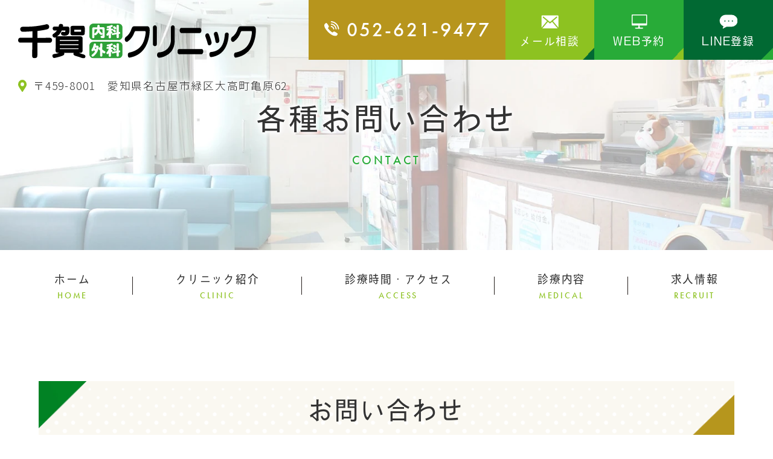

--- FILE ---
content_type: text/html; charset=UTF-8
request_url: https://senga-clinic.com/contact/
body_size: 12896
content:
<!doctype html>
<html lang="ja">
<head>
<meta charset="UTF-8">
<meta name="viewport" content="width=device-width,initial-scale=1">
<meta name="format-detection" content="telephone=no">
<!-- ファビコン -->
<link rel="icon" href="https://senga-clinic.com/wp-content/themes/res/images/favicon.ico">
<!-- スマホ用アイコン -->
<link rel="apple-touch-icon" sizes="180x180" href="https://senga-clinic.com/wp-content/themes/res/images/apple-touch-icon.png">
<title>
名古屋市緑区の内科・外科・肛門科｜千賀内科外科クリニック</title>
<link rel="stylesheet" type="text/css" href="https://senga-clinic.com/wp-content/themes/res/css/sanitize.css"/>
<link rel="stylesheet" type="text/css" href="//cdnjs.cloudflare.com/ajax/libs/jquery.perfect-scrollbar/1.5.5/css/perfect-scrollbar.min.css"/>
<link rel="stylesheet" href="//unpkg.com/scroll-hint@latest/css/scroll-hint.css">
<link rel="stylesheet" type="text/css" href="//cdnjs.cloudflare.com/ajax/libs/luminous-lightbox/2.4.0/luminous-basic.min.css"/>
<link href="//unpkg.com/aos@2.3.1/dist/aos.css" rel="stylesheet">
<link rel="stylesheet" href="//cdn.jsdelivr.net/npm/slick-carousel@1.8.1/slick/slick.min.css">
<link rel="stylesheet" href="//cdn.jsdelivr.net/npm/slick-carousel@1.8.1/slick/slick-theme.min.css">
<!--<link rel="stylesheet" href="//cdnjs.cloudflare.com/ajax/libs/bxslider/4.2.15/jquery.bxslider.min.css">-->
<link rel="stylesheet" type="text/css" href="https://senga-clinic.com/wp-content/themes/res/parts.css?1707989205"/>
<link rel="stylesheet" type="text/css" href="https://senga-clinic.com/wp-content/themes/res/style.css?1766458851"/>
<link rel="stylesheet" type="text/css" href="https://senga-clinic.com/wp-content/themes/res/lower-style.css?1734689650"/>
<script src="https://code.jquery.com/jquery-3.7.0.min.js" integrity="sha256-2Pmvv0kuTBOenSvLm6bvfBSSHrUJ+3A7x6P5Ebd07/g=" crossorigin="anonymous"></script>
<script src="//cdnjs.cloudflare.com/ajax/libs/jquery.perfect-scrollbar/1.5.5/perfect-scrollbar.min.js"></script>
<script src="//cdnjs.cloudflare.com/ajax/libs/jquery.matchHeight/0.7.2/jquery.matchHeight-min.js"></script>
<script src="//unpkg.com/scroll-hint@latest/js/scroll-hint.min.js"></script>
<script src="//cdnjs.cloudflare.com/ajax/libs/luminous-lightbox/2.4.0/luminous.min.js"></script>
<script src="//unpkg.com/aos@2.3.1/dist/aos.js"></script>
<!--<script src="//cdnjs.cloudflare.com/ajax/libs/bxslider/4.2.15/jquery.bxslider.min.js"></script>-->
<script src="//cdn.jsdelivr.net/npm/slick-carousel@1.8.1/slick/slick.min.js"></script>
<script src="https://senga-clinic.com/wp-content/themes/res/js/script.js"></script>
<meta name='robots' content='max-image-preview:large' />
	<style>img:is([sizes="auto" i], [sizes^="auto," i]) { contain-intrinsic-size: 3000px 1500px }</style>
	<link href='https://fonts.gstatic.com' crossorigin rel='preconnect' />
<style id='wp-emoji-styles-inline-css' type='text/css'>

	img.wp-smiley, img.emoji {
		display: inline !important;
		border: none !important;
		box-shadow: none !important;
		height: 1em !important;
		width: 1em !important;
		margin: 0 0.07em !important;
		vertical-align: -0.1em !important;
		background: none !important;
		padding: 0 !important;
	}
</style>
<style id='classic-theme-styles-inline-css' type='text/css'>
/*! This file is auto-generated */
.wp-block-button__link{color:#fff;background-color:#32373c;border-radius:9999px;box-shadow:none;text-decoration:none;padding:calc(.667em + 2px) calc(1.333em + 2px);font-size:1.125em}.wp-block-file__button{background:#32373c;color:#fff;text-decoration:none}
</style>
<style id='global-styles-inline-css' type='text/css'>
:root{--wp--preset--aspect-ratio--square: 1;--wp--preset--aspect-ratio--4-3: 4/3;--wp--preset--aspect-ratio--3-4: 3/4;--wp--preset--aspect-ratio--3-2: 3/2;--wp--preset--aspect-ratio--2-3: 2/3;--wp--preset--aspect-ratio--16-9: 16/9;--wp--preset--aspect-ratio--9-16: 9/16;--wp--preset--color--black: #000000;--wp--preset--color--cyan-bluish-gray: #abb8c3;--wp--preset--color--white: #ffffff;--wp--preset--color--pale-pink: #f78da7;--wp--preset--color--vivid-red: #cf2e2e;--wp--preset--color--luminous-vivid-orange: #ff6900;--wp--preset--color--luminous-vivid-amber: #fcb900;--wp--preset--color--light-green-cyan: #7bdcb5;--wp--preset--color--vivid-green-cyan: #00d084;--wp--preset--color--pale-cyan-blue: #8ed1fc;--wp--preset--color--vivid-cyan-blue: #0693e3;--wp--preset--color--vivid-purple: #9b51e0;--wp--preset--gradient--vivid-cyan-blue-to-vivid-purple: linear-gradient(135deg,rgba(6,147,227,1) 0%,rgb(155,81,224) 100%);--wp--preset--gradient--light-green-cyan-to-vivid-green-cyan: linear-gradient(135deg,rgb(122,220,180) 0%,rgb(0,208,130) 100%);--wp--preset--gradient--luminous-vivid-amber-to-luminous-vivid-orange: linear-gradient(135deg,rgba(252,185,0,1) 0%,rgba(255,105,0,1) 100%);--wp--preset--gradient--luminous-vivid-orange-to-vivid-red: linear-gradient(135deg,rgba(255,105,0,1) 0%,rgb(207,46,46) 100%);--wp--preset--gradient--very-light-gray-to-cyan-bluish-gray: linear-gradient(135deg,rgb(238,238,238) 0%,rgb(169,184,195) 100%);--wp--preset--gradient--cool-to-warm-spectrum: linear-gradient(135deg,rgb(74,234,220) 0%,rgb(151,120,209) 20%,rgb(207,42,186) 40%,rgb(238,44,130) 60%,rgb(251,105,98) 80%,rgb(254,248,76) 100%);--wp--preset--gradient--blush-light-purple: linear-gradient(135deg,rgb(255,206,236) 0%,rgb(152,150,240) 100%);--wp--preset--gradient--blush-bordeaux: linear-gradient(135deg,rgb(254,205,165) 0%,rgb(254,45,45) 50%,rgb(107,0,62) 100%);--wp--preset--gradient--luminous-dusk: linear-gradient(135deg,rgb(255,203,112) 0%,rgb(199,81,192) 50%,rgb(65,88,208) 100%);--wp--preset--gradient--pale-ocean: linear-gradient(135deg,rgb(255,245,203) 0%,rgb(182,227,212) 50%,rgb(51,167,181) 100%);--wp--preset--gradient--electric-grass: linear-gradient(135deg,rgb(202,248,128) 0%,rgb(113,206,126) 100%);--wp--preset--gradient--midnight: linear-gradient(135deg,rgb(2,3,129) 0%,rgb(40,116,252) 100%);--wp--preset--font-size--small: 13px;--wp--preset--font-size--medium: 20px;--wp--preset--font-size--large: 36px;--wp--preset--font-size--x-large: 42px;--wp--preset--spacing--20: 0.44rem;--wp--preset--spacing--30: 0.67rem;--wp--preset--spacing--40: 1rem;--wp--preset--spacing--50: 1.5rem;--wp--preset--spacing--60: 2.25rem;--wp--preset--spacing--70: 3.38rem;--wp--preset--spacing--80: 5.06rem;--wp--preset--shadow--natural: 6px 6px 9px rgba(0, 0, 0, 0.2);--wp--preset--shadow--deep: 12px 12px 50px rgba(0, 0, 0, 0.4);--wp--preset--shadow--sharp: 6px 6px 0px rgba(0, 0, 0, 0.2);--wp--preset--shadow--outlined: 6px 6px 0px -3px rgba(255, 255, 255, 1), 6px 6px rgba(0, 0, 0, 1);--wp--preset--shadow--crisp: 6px 6px 0px rgba(0, 0, 0, 1);}:where(.is-layout-flex){gap: 0.5em;}:where(.is-layout-grid){gap: 0.5em;}body .is-layout-flex{display: flex;}.is-layout-flex{flex-wrap: wrap;align-items: center;}.is-layout-flex > :is(*, div){margin: 0;}body .is-layout-grid{display: grid;}.is-layout-grid > :is(*, div){margin: 0;}:where(.wp-block-columns.is-layout-flex){gap: 2em;}:where(.wp-block-columns.is-layout-grid){gap: 2em;}:where(.wp-block-post-template.is-layout-flex){gap: 1.25em;}:where(.wp-block-post-template.is-layout-grid){gap: 1.25em;}.has-black-color{color: var(--wp--preset--color--black) !important;}.has-cyan-bluish-gray-color{color: var(--wp--preset--color--cyan-bluish-gray) !important;}.has-white-color{color: var(--wp--preset--color--white) !important;}.has-pale-pink-color{color: var(--wp--preset--color--pale-pink) !important;}.has-vivid-red-color{color: var(--wp--preset--color--vivid-red) !important;}.has-luminous-vivid-orange-color{color: var(--wp--preset--color--luminous-vivid-orange) !important;}.has-luminous-vivid-amber-color{color: var(--wp--preset--color--luminous-vivid-amber) !important;}.has-light-green-cyan-color{color: var(--wp--preset--color--light-green-cyan) !important;}.has-vivid-green-cyan-color{color: var(--wp--preset--color--vivid-green-cyan) !important;}.has-pale-cyan-blue-color{color: var(--wp--preset--color--pale-cyan-blue) !important;}.has-vivid-cyan-blue-color{color: var(--wp--preset--color--vivid-cyan-blue) !important;}.has-vivid-purple-color{color: var(--wp--preset--color--vivid-purple) !important;}.has-black-background-color{background-color: var(--wp--preset--color--black) !important;}.has-cyan-bluish-gray-background-color{background-color: var(--wp--preset--color--cyan-bluish-gray) !important;}.has-white-background-color{background-color: var(--wp--preset--color--white) !important;}.has-pale-pink-background-color{background-color: var(--wp--preset--color--pale-pink) !important;}.has-vivid-red-background-color{background-color: var(--wp--preset--color--vivid-red) !important;}.has-luminous-vivid-orange-background-color{background-color: var(--wp--preset--color--luminous-vivid-orange) !important;}.has-luminous-vivid-amber-background-color{background-color: var(--wp--preset--color--luminous-vivid-amber) !important;}.has-light-green-cyan-background-color{background-color: var(--wp--preset--color--light-green-cyan) !important;}.has-vivid-green-cyan-background-color{background-color: var(--wp--preset--color--vivid-green-cyan) !important;}.has-pale-cyan-blue-background-color{background-color: var(--wp--preset--color--pale-cyan-blue) !important;}.has-vivid-cyan-blue-background-color{background-color: var(--wp--preset--color--vivid-cyan-blue) !important;}.has-vivid-purple-background-color{background-color: var(--wp--preset--color--vivid-purple) !important;}.has-black-border-color{border-color: var(--wp--preset--color--black) !important;}.has-cyan-bluish-gray-border-color{border-color: var(--wp--preset--color--cyan-bluish-gray) !important;}.has-white-border-color{border-color: var(--wp--preset--color--white) !important;}.has-pale-pink-border-color{border-color: var(--wp--preset--color--pale-pink) !important;}.has-vivid-red-border-color{border-color: var(--wp--preset--color--vivid-red) !important;}.has-luminous-vivid-orange-border-color{border-color: var(--wp--preset--color--luminous-vivid-orange) !important;}.has-luminous-vivid-amber-border-color{border-color: var(--wp--preset--color--luminous-vivid-amber) !important;}.has-light-green-cyan-border-color{border-color: var(--wp--preset--color--light-green-cyan) !important;}.has-vivid-green-cyan-border-color{border-color: var(--wp--preset--color--vivid-green-cyan) !important;}.has-pale-cyan-blue-border-color{border-color: var(--wp--preset--color--pale-cyan-blue) !important;}.has-vivid-cyan-blue-border-color{border-color: var(--wp--preset--color--vivid-cyan-blue) !important;}.has-vivid-purple-border-color{border-color: var(--wp--preset--color--vivid-purple) !important;}.has-vivid-cyan-blue-to-vivid-purple-gradient-background{background: var(--wp--preset--gradient--vivid-cyan-blue-to-vivid-purple) !important;}.has-light-green-cyan-to-vivid-green-cyan-gradient-background{background: var(--wp--preset--gradient--light-green-cyan-to-vivid-green-cyan) !important;}.has-luminous-vivid-amber-to-luminous-vivid-orange-gradient-background{background: var(--wp--preset--gradient--luminous-vivid-amber-to-luminous-vivid-orange) !important;}.has-luminous-vivid-orange-to-vivid-red-gradient-background{background: var(--wp--preset--gradient--luminous-vivid-orange-to-vivid-red) !important;}.has-very-light-gray-to-cyan-bluish-gray-gradient-background{background: var(--wp--preset--gradient--very-light-gray-to-cyan-bluish-gray) !important;}.has-cool-to-warm-spectrum-gradient-background{background: var(--wp--preset--gradient--cool-to-warm-spectrum) !important;}.has-blush-light-purple-gradient-background{background: var(--wp--preset--gradient--blush-light-purple) !important;}.has-blush-bordeaux-gradient-background{background: var(--wp--preset--gradient--blush-bordeaux) !important;}.has-luminous-dusk-gradient-background{background: var(--wp--preset--gradient--luminous-dusk) !important;}.has-pale-ocean-gradient-background{background: var(--wp--preset--gradient--pale-ocean) !important;}.has-electric-grass-gradient-background{background: var(--wp--preset--gradient--electric-grass) !important;}.has-midnight-gradient-background{background: var(--wp--preset--gradient--midnight) !important;}.has-small-font-size{font-size: var(--wp--preset--font-size--small) !important;}.has-medium-font-size{font-size: var(--wp--preset--font-size--medium) !important;}.has-large-font-size{font-size: var(--wp--preset--font-size--large) !important;}.has-x-large-font-size{font-size: var(--wp--preset--font-size--x-large) !important;}
:where(.wp-block-post-template.is-layout-flex){gap: 1.25em;}:where(.wp-block-post-template.is-layout-grid){gap: 1.25em;}
:where(.wp-block-columns.is-layout-flex){gap: 2em;}:where(.wp-block-columns.is-layout-grid){gap: 2em;}
:root :where(.wp-block-pullquote){font-size: 1.5em;line-height: 1.6;}
</style>
<link rel='stylesheet' id='contact-form-7-css' href='https://senga-clinic.com/wp-content/plugins/contact-form-7/includes/css/styles.css' type='text/css' media='all' />
<link rel='stylesheet' id='wpcf7-redirect-script-frontend-css' href='https://senga-clinic.com/wp-content/plugins/wpcf7-redirect/build/assets/frontend-script.css' type='text/css' media='all' />
<link rel='stylesheet' id='wp-pagenavi-css' href='https://senga-clinic.com/wp-content/plugins/wp-pagenavi/pagenavi-css.css' type='text/css' media='all' />
<script type="text/javascript" src="https://senga-clinic.com/wp-includes/js/jquery/jquery.min.js" id="jquery-core-js"></script>
<script type="text/javascript" src="https://senga-clinic.com/wp-includes/js/jquery/jquery-migrate.min.js" id="jquery-migrate-js"></script>
<link rel="https://api.w.org/" href="https://senga-clinic.com/wp-json/" /><link rel="alternate" title="JSON" type="application/json" href="https://senga-clinic.com/wp-json/wp/v2/pages/396" /><link rel="EditURI" type="application/rsd+xml" title="RSD" href="https://senga-clinic.com/xmlrpc.php?rsd" />
<link rel="canonical" href="https://senga-clinic.com/contact/" />
<link rel='shortlink' href='https://senga-clinic.com/?p=396' />
<link rel="alternate" title="oEmbed (JSON)" type="application/json+oembed" href="https://senga-clinic.com/wp-json/oembed/1.0/embed?url=https%3A%2F%2Fsenga-clinic.com%2Fcontact%2F" />
<link rel="alternate" title="oEmbed (XML)" type="text/xml+oembed" href="https://senga-clinic.com/wp-json/oembed/1.0/embed?url=https%3A%2F%2Fsenga-clinic.com%2Fcontact%2F&#038;format=xml" />
<!-- Favicon Rotator -->
<!-- End Favicon Rotator -->
<meta name="description" content="名古屋市緑区大高町にある千賀内科外科クリニックでは、内科、外科、肛門科、リハビリテーション科の他、医療脱毛やしみ、しわ、たるみ、アンチエイジングに効果的なボトックス注射やプラセンタ注射などの美容に関する様々なお悩みにも対応しています。">
<meta name="keywords" content="名古屋市,内科,外科,肛門科,医療脱毛">
<script>
  (function(d) {
    var config = {
      kitId: 'dgg5ckm',
      scriptTimeout: 3000,
      async: true
    },
    h=d.documentElement,t=setTimeout(function(){h.className=h.className.replace(/\bwf-loading\b/g,"")+" wf-inactive";},config.scriptTimeout),tk=d.createElement("script"),f=false,s=d.getElementsByTagName("script")[0],a;h.className+=" wf-loading";tk.src='https://use.typekit.net/'+config.kitId+'.js';tk.async=true;tk.onload=tk.onreadystatechange=function(){a=this.readyState;if(f||a&&a!="complete"&&a!="loaded")return;f=true;clearTimeout(t);try{Typekit.load(config)}catch(e){}};s.parentNode.insertBefore(tk,s)
  })(document);
</script>
<!-- Google Tag Manager -->
<script>(function(w,d,s,l,i){w[l]=w[l]||[];w[l].push({'gtm.start':
new Date().getTime(),event:'gtm.js'});var f=d.getElementsByTagName(s)[0],
j=d.createElement(s),dl=l!='dataLayer'?'&l='+l:'';j.async=true;j.src=
'https://www.googletagmanager.com/gtm.js?id='+i+dl;f.parentNode.insertBefore(j,f);
})(window,document,'script','dataLayer','GTM-PLGLLDL');</script>
<!-- End Google Tag Manager -->
</head>
<body data-rsssl=1 >
<!-- Google Tag Manager (noscript) -->
<noscript><iframe src="https://www.googletagmanager.com/ns.html?id=GTM-PLGLLDL"
height="0" width="0" style="display:none;visibility:hidden"></iframe></noscript>
<!-- End Google Tag Manager (noscript) -->
<div id="wrap" class="contact">
	<header class="low_head poa flex w100">
		<div class="row_head01 flex w100">
			<div class="col col_l ml40 mt40">
				<h1 class="lh1 mb25"><a href="https://senga-clinic.com/"><img src="https://senga-clinic.com/wp-content/themes/res/images/page/logo.svg" alt="内科・外科・肛門科なら名古屋市緑区千賀内科外科クリニック"></a></h1>
				<div class="tb_pc"><p class="address_common01 flex ai_center start shadow_w"><span class="icn db mr10 mb5"><img src="https://senga-clinic.com/wp-content/themes/res/images/page/icn_access01.svg" alt=""></span>〒459-8001　愛知県名古屋市緑区大高町亀原62</p></div>
			</div>
			<div class="col col_r txt_white flex end">
				<div class="tel_head01">
					<a href="tel:0526219477" class="bg_col12 flex ccc">
						<span class="icn db lh1 mr10 mb5"><img src="https://senga-clinic.com/wp-content/themes/res/images/page/icn_tel01.svg" alt=""></span>
						<span class="txt fut fz32 lh1 db">052-621-9477</span>
					</a>
				</div>
				<div class="mail_head01">
					<a href="https://senga-clinic.com/contact" class="bg_col06 flex cccc btn_arw_parts01 por">
						<span class="icn db lh1 mb10"><img src="https://senga-clinic.com/wp-content/themes/res/images/page/icn_mail01.svg" alt=""></span>
						<span class="txt vdl lh1 db">メール相談</span>
					</a>
				</div>
				<div class="web_head01 web01">
					<a href="javascript:void(0);" class="bg_col03 flex cccc btn_arw_parts01 por">
						<span class="icn db lh1 mb10"><img src="https://senga-clinic.com/wp-content/themes/res/images/page/icn_web01.svg" alt=""></span>
						<span class="txt vdl lh1 db">WEB予約</span>
					</a>
				</div>
				<div class="line_head01">
					<a href="https://page.line.me/115olyuu?openQrModal=true" target="blank" rel="nofollow noreferrer" class="bg_col01 flex cccc btn_arw_parts01 por">
						<span class="icn db lh1 mb10"><img src="https://senga-clinic.com/wp-content/themes/res/images/page/icn_line.svg" alt=""></span>
						<span class="txt vdl lh1 db">LINE登録</span>
					</a>
				</div>
			</div>
			<div class="web_field01 sub_web_field">
				<div class="row_sub_web flex end">
					<div class="btn">
						<a href="https://senga-clinic.com/reservation/" class="flex cccc por bg_white vdl lh15 btn_arw_parts01 por" rel="noreferrer nofollow">
							<span><em>医療専用</em><br>WEB予約</span>
						</a>
					</div>
									</div>
			</div>
		</div>
		<div class="sp_only">
			<button type="button" class="btn_gnav_sp">
				<span class="icn_gnav"></span>
				<span class="txt_gnav"><img src="https://senga-clinic.com/wp-content/themes/res/images/page/txt_gnav.svg" alt="Menu"></span>
			</button>
			<div class="gnav_sp">
				<nav class="nav_main">
					<ul class="flex mgn_a">
	<li>
		<a href="https://senga-clinic.com/" class="">
			<span class="ja vdl lh14 mb10">ホーム</span>
			<span class="en fut fz14 lh1 ls2 txt_col06 db">HOME</span>
		</a>
	</li>
	<li>
		<a href="https://senga-clinic.com/clinic/" class="">
			<span class="ja vdl lh14 mb10">クリニック紹介</span>
			<span class="en fut fz14 lh1 ls2 txt_col06 db">CLINIC</span>
		</a>
	</li>
	<li>
		<a href="https://senga-clinic.com/access/" class="">
			<span class="ja vdl lh14 mb10">診療時間・アクセス</span>
			<span class="en fut fz14 lh1 ls2 txt_col06 db">ACCESS</span>
		</a>
	</li>
	<li class="nav_drawer">
		<a href="https://senga-clinic.com/medical" class="trigger ">
			<span class="ja vdl lh14 mb10">診療内容</span>
			<span class="en fut fz14 lh1 ls2 txt_col06 db">MEDICAL</span>
		</a>
		<nav class="nav_sub">
			<ul class="flex list_default list_default01 txt_white vdl pt30 prl40 pb30">
				<li><a href="https://senga-clinic.com/proctology/">肛門科外来</a></li>
				<li><a href="https://senga-clinic.com/kireji/">裂肛(切れ痔)の治療</a></li>
				<li><a href="https://senga-clinic.com/jirou/">痔ろうの治療</a></li>
				<li><a href="https://senga-clinic.com/blindpiles/">痔核（いぼ痔）の治療</a></li>
				<li><a href="https://senga-clinic.com/vaccination/">予防接種と健診</a></li>
				<li><a href="https://senga-clinic.com/aesthetic/">美容診療</a></li>
				<li><a href="https://senga-clinic.com/mens#mens02">AGA治療</a></li>
				<li><a href="https://senga-clinic.com/womanbeauty#womanbeauty02">プラセンタ</a></li>
				<li><a href="https://senga-clinic.com/womanbeauty#womanbeauty03">ビタミンC注射</a></li>
				<li><a href="https://senga-clinic.com/womanbeauty#womanbeauty04">にんにく注射</a></li>
				<li><a href="https://senga-clinic.com/womanbeauty#womanbeauty05">グルタチオン</a></li>
				<li><a href="https://senga-clinic.com/womanbeauty#womanbeauty06">ボトックス注射</a></li>
				<li><a href="https://senga-clinic.com/womanbeauty#womanbeauty07">巻き爪</a></li>
				<li><a href="https://senga-clinic.com/medical#medical03">禁煙外来</a></li>
			</ul>
		</nav>
	</li>
	<li>
		<a href="https://senga-clinic.com/recruit/" class="">
			<span class="ja vdl lh14 mb10">求人情報</span>
			<span class="en fut fz14 lh1 ls2 txt_col06 db">RECRUIT</span>
		</a>
	</li>
</ul>
				</nav>
			</div>
			<div class="bg_gnav"></div>
		</div>
	</header>
			<div class="main_page main_contact flex cc">
			<div class="inner mgn_a">
								<h2 class="hdg2 txt_center shadow_w pt20">
					<span class="ja db lh16 vdl fz50 lh16 mb20">各種お問い合わせ</span>
					<span class="en db lh1 fut fz20 txt_col03 ls2">CONTACT</span>
				</h2>
			</div>
		</div>
		<nav class="gnav prl20">
		<ul class="flex mgn_a">
	<li>
		<a href="https://senga-clinic.com/" class="">
			<span class="ja vdl lh14 mb10">ホーム</span>
			<span class="en fut fz14 lh1 ls2 txt_col06 db">HOME</span>
		</a>
	</li>
	<li>
		<a href="https://senga-clinic.com/clinic/" class="">
			<span class="ja vdl lh14 mb10">クリニック紹介</span>
			<span class="en fut fz14 lh1 ls2 txt_col06 db">CLINIC</span>
		</a>
	</li>
	<li>
		<a href="https://senga-clinic.com/access/" class="">
			<span class="ja vdl lh14 mb10">診療時間・アクセス</span>
			<span class="en fut fz14 lh1 ls2 txt_col06 db">ACCESS</span>
		</a>
	</li>
	<li class="nav_drawer">
		<a href="https://senga-clinic.com/medical" class="trigger ">
			<span class="ja vdl lh14 mb10">診療内容</span>
			<span class="en fut fz14 lh1 ls2 txt_col06 db">MEDICAL</span>
		</a>
		<nav class="nav_sub">
			<ul class="flex list_default list_default01 txt_white vdl pt30 prl40 pb30">
				<li><a href="https://senga-clinic.com/proctology/">肛門科外来</a></li>
				<li><a href="https://senga-clinic.com/kireji/">裂肛(切れ痔)の治療</a></li>
				<li><a href="https://senga-clinic.com/jirou/">痔ろうの治療</a></li>
				<li><a href="https://senga-clinic.com/blindpiles/">痔核（いぼ痔）の治療</a></li>
				<li><a href="https://senga-clinic.com/vaccination/">予防接種と健診</a></li>
				<li><a href="https://senga-clinic.com/aesthetic/">美容診療</a></li>
				<li><a href="https://senga-clinic.com/mens#mens02">AGA治療</a></li>
				<li><a href="https://senga-clinic.com/womanbeauty#womanbeauty02">プラセンタ</a></li>
				<li><a href="https://senga-clinic.com/womanbeauty#womanbeauty03">ビタミンC注射</a></li>
				<li><a href="https://senga-clinic.com/womanbeauty#womanbeauty04">にんにく注射</a></li>
				<li><a href="https://senga-clinic.com/womanbeauty#womanbeauty05">グルタチオン</a></li>
				<li><a href="https://senga-clinic.com/womanbeauty#womanbeauty06">ボトックス注射</a></li>
				<li><a href="https://senga-clinic.com/womanbeauty#womanbeauty07">巻き爪</a></li>
				<li><a href="https://senga-clinic.com/medical#medical03">禁煙外来</a></li>
			</ul>
		</nav>
	</li>
	<li>
		<a href="https://senga-clinic.com/recruit/" class="">
			<span class="ja vdl lh14 mb10">求人情報</span>
			<span class="en fut fz14 lh1 ls2 txt_col06 db">RECRUIT</span>
		</a>
	</li>
</ul>
	</nav>
	<div class="fix_nav flex end ai_center">
		<nav class="gnav prl20">
			<ul class="flex mgn_a">
	<li>
		<a href="https://senga-clinic.com/" class="">
			<span class="ja vdl lh14 mb10">ホーム</span>
			<span class="en fut fz14 lh1 ls2 txt_col06 db">HOME</span>
		</a>
	</li>
	<li>
		<a href="https://senga-clinic.com/clinic/" class="">
			<span class="ja vdl lh14 mb10">クリニック紹介</span>
			<span class="en fut fz14 lh1 ls2 txt_col06 db">CLINIC</span>
		</a>
	</li>
	<li>
		<a href="https://senga-clinic.com/access/" class="">
			<span class="ja vdl lh14 mb10">診療時間・アクセス</span>
			<span class="en fut fz14 lh1 ls2 txt_col06 db">ACCESS</span>
		</a>
	</li>
	<li class="nav_drawer">
		<a href="https://senga-clinic.com/medical" class="trigger ">
			<span class="ja vdl lh14 mb10">診療内容</span>
			<span class="en fut fz14 lh1 ls2 txt_col06 db">MEDICAL</span>
		</a>
		<nav class="nav_sub">
			<ul class="flex list_default list_default01 txt_white vdl pt30 prl40 pb30">
				<li><a href="https://senga-clinic.com/proctology/">肛門科外来</a></li>
				<li><a href="https://senga-clinic.com/kireji/">裂肛(切れ痔)の治療</a></li>
				<li><a href="https://senga-clinic.com/jirou/">痔ろうの治療</a></li>
				<li><a href="https://senga-clinic.com/blindpiles/">痔核（いぼ痔）の治療</a></li>
				<li><a href="https://senga-clinic.com/vaccination/">予防接種と健診</a></li>
				<li><a href="https://senga-clinic.com/aesthetic/">美容診療</a></li>
				<li><a href="https://senga-clinic.com/mens#mens02">AGA治療</a></li>
				<li><a href="https://senga-clinic.com/womanbeauty#womanbeauty02">プラセンタ</a></li>
				<li><a href="https://senga-clinic.com/womanbeauty#womanbeauty03">ビタミンC注射</a></li>
				<li><a href="https://senga-clinic.com/womanbeauty#womanbeauty04">にんにく注射</a></li>
				<li><a href="https://senga-clinic.com/womanbeauty#womanbeauty05">グルタチオン</a></li>
				<li><a href="https://senga-clinic.com/womanbeauty#womanbeauty06">ボトックス注射</a></li>
				<li><a href="https://senga-clinic.com/womanbeauty#womanbeauty07">巻き爪</a></li>
				<li><a href="https://senga-clinic.com/medical#medical03">禁煙外来</a></li>
			</ul>
		</nav>
	</li>
	<li>
		<a href="https://senga-clinic.com/recruit/" class="">
			<span class="ja vdl lh14 mb10">求人情報</span>
			<span class="en fut fz14 lh1 ls2 txt_col06 db">RECRUIT</span>
		</a>
	</li>
</ul>
		</nav>
		<div class="wrap_nav01 flex end txt_white">
			<div class="tel_nav01">
				<a href="tel:0526219477" class="bg_col12 flex cccc">
					<span class="icn db lh1 mb10"><img src="https://senga-clinic.com/wp-content/themes/res/images/page/icn_tel01.svg" alt=""></span>
					<span class="txt fut fz22 lh1 db">052-621-9477</span>
				</a>
			</div>
			<div class="mail_nav01">
				<a href="https://senga-clinic.com/contact" class="bg_col06 flex cccc btn_arw_parts01 por">
					<span class="icn db lh1 mb10"><img src="https://senga-clinic.com/wp-content/themes/res/images/page/icn_mail01.svg" alt=""></span>
					<span class="txt vdl lh1 db">メール相談</span>
				</a>
			</div>
			<div class="web_nav01 web01">
				<a href="javascript:void(0);" class="bg_col03 flex cccc btn_arw_parts01 por">
					<span class="icn db lh1 mb10"><img src="https://senga-clinic.com/wp-content/themes/res/images/page/icn_web01.svg" alt=""></span>
					<span class="txt vdl lh1 db">WEB予約</span>
				</a>
			</div>
			<div class="line_nav01">
				<a href="https://page.line.me/115olyuu?openQrModal=true" target="blank" rel="nofollow noreferrer" class="bg_col01 flex cccc btn_arw_parts01 por">
					<span class="icn db lh1 mb10"><img src="https://senga-clinic.com/wp-content/themes/res/images/page/icn_line.svg" alt=""></span>
					<span class="txt vdl lh1 db">LINE登録</span>
				</a>
			</div>
			<div class="web_field02 sub_web_field">
				<div class="row_sub_web flex end">
					<div class="btn">
						<a href="https://senga-clinic.com/reservation/" class="flex cccc por bg_white vdl lh15 btn_arw_parts01 por" rel="noreferrer nofollow">
							<span><em>医療専用</em><br>WEB予約</span>
						</a>
					</div>
									</div>
			</div>
		</div>
	</div><div id="content" class="content_low">
	<div class="page_main">
										<section id="contact01">
			<div class="inner1340">
				<h3 class="hdg3 txt_center flex cccc vdl fz40 lh16"><span>お問い合わせ</span></h3>
			</div>
			<div class="content_inner">
			<div class="inner1000">
	<p class="copy_common01 mb30">
		<span class="txt db txt_center vdl fz30 lh16 mb10">健康で気になることや、<br class="sp_only">お電話だと相談しづらいことなど<br>なんでもお気軽にご相談ください。</span>
		<span class="deco mgn_a db"><img decoding="async" src="https://senga-clinic.com/wp-content/themes/res/images/page/deco_common03.svg" alt=""></span>
	</p>
	<p class="txt_common01 txt_width mb50">
		お問い合わせメールフォームによるご相談は、診療の合間に行っていますので、返信に数日かかる場合がありますが、お気軽にご利用いただけばと思います。<br>※携帯メールでのお問い合わせ送信後に、自動返信メールが届かない場合は、お手数ですがお電話にてお問合せ下さいませ。
	</p>
	
<div class="wpcf7 no-js" id="wpcf7-f5-p444-o1" lang="ja" dir="ltr" data-wpcf7-id="5">
<div class="screen-reader-response"><p role="status" aria-live="polite" aria-atomic="true"></p> <ul></ul></div>
<form action="/contact/#wpcf7-f5-p444-o1" method="post" class="wpcf7-form init" aria-label="コンタクトフォーム" novalidate="novalidate" data-status="init">
<fieldset class="hidden-fields-container"><input type="hidden" name="_wpcf7" value="5" /><input type="hidden" name="_wpcf7_version" value="6.1.4" /><input type="hidden" name="_wpcf7_locale" value="ja" /><input type="hidden" name="_wpcf7_unit_tag" value="wpcf7-f5-p444-o1" /><input type="hidden" name="_wpcf7_container_post" value="444" /><input type="hidden" name="_wpcf7_posted_data_hash" value="" /><input type="hidden" name="_wpcf7_recaptcha_response" value="" />
</fieldset>
<div class="tbl_form tbl_default tbl_recruit no_mgn" id="form">
	<div class="wpcf7-response-output" aria-hidden="true"></div>
	<table>
		<tbody>
			<tr>
				<th class="require"><span>お名前</span></th>
				<td colspan="3"><span class="wpcf7-form-control-wrap" data-name="name01"><input size="40" maxlength="400" class="wpcf7-form-control wpcf7-text wpcf7-validates-as-required" aria-required="true" aria-invalid="false" value="" type="text" name="name01" /></span></td>
			</tr>
			<tr>
				<th class="require"><span>フリガナ</span></th>
				<td colspan="3"><span class="wpcf7-form-control-wrap" data-name="name02"><input size="40" maxlength="400" class="wpcf7-form-control wpcf7-text wpcf7-validates-as-required" aria-required="true" aria-invalid="false" value="" type="text" name="name02" /></span></td>
			</tr>
			<tr>
				<th class="require"><span>電話番号</span></th>
				<td colspan="3"><span class="wpcf7-form-control-wrap" data-name="tel"><input size="40" maxlength="400" class="wpcf7-form-control wpcf7-tel wpcf7-validates-as-required wpcf7-text wpcf7-validates-as-tel" aria-required="true" aria-invalid="false" value="" type="tel" name="tel" /></span></td>
			</tr>
			<tr>
				<th class="require"><span>メールアドレス</span></th>
				<td colspan="3"><span class="wpcf7-form-control-wrap" data-name="mail01"><input size="40" maxlength="400" class="wpcf7-form-control wpcf7-email wpcf7-validates-as-required wpcf7-text wpcf7-validates-as-email" aria-required="true" aria-invalid="false" value="" type="email" name="mail01" /></span></td>
			</tr>
			<tr>
				<th class="require"><span>確認用メールアドレス</span></th>
				<td colspan="3"><span class="wpcf7-form-control-wrap" data-name="mail01_confirm"><input size="40" maxlength="400" class="wpcf7-form-control wpcf7-email wpcf7-validates-as-required wpcf7-text wpcf7-validates-as-email" aria-required="true" aria-invalid="false" value="" type="email" name="mail01_confirm" /></span></td>
			</tr>
			<tr>
				<th>お問い合わせ内容など</th>
				<td colspan="3"><span class="wpcf7-form-control-wrap" data-name="textarea"><textarea cols="40" rows="10" maxlength="2000" class="wpcf7-form-control wpcf7-textarea" aria-invalid="false" name="textarea"></textarea></span></td>
			</tr>
		</tbody>
	</table>
	<div class="txt_accept">
		<span class="wpcf7-form-control-wrap" data-name="accept"><span class="wpcf7-form-control wpcf7-acceptance"><span class="wpcf7-list-item"><label><input type="checkbox" name="accept" value="1" aria-invalid="false" /><span class="wpcf7-list-item-label">確認ページはございません。<br class="sp_tb">内容をご確認の上チェックを入れてください。</span></label></span></span></span>
	</div>
	<div class="box_form bg_col13">
		<p>送信完了時に自動で確認メールを送信しています。<br class="tb_pc">自動返信メールが届かない方はお手数ですが、<br class="tb_pc">お電話(052-621-9477)にて直接お問い合わせください。</p>
	</div>
	<div class="box_privacy">
		<p class="ttl txt_center">プライバシーポリシー</p>
		<p class="txt">・個人情報は、目的以外の事には利用いたしません。<br>・個人情報は、漏洩や盗難などを防止するよう十分管理いたします。<br>・利用目的を変更したときはお知らせします。</p>
	</div>
	<div class="btn_submit"><input class="wpcf7-form-control wpcf7-submit has-spinner" type="submit" value="送信する" /></div>
	<div class="wpcf7-response-output" aria-hidden="true"></div>
</div>
</form>
</div>

</div>			</div>
		</section>
							</div><!-- / .page_main -->
</div>
<footer>
	<div class="row_foot02 flex txt_white por">
		<div class="col tel_foot01">
			<a href="tel:0526219477" class="bg_col12 flex ccc">
				<span class="icn db lh1 mr10 mb5"><img src="https://senga-clinic.com/wp-content/themes/res/images/page/icn_tel01.svg" alt=""></span>
				<span class="txt fut fz36 lh1 db">052-621-9477</span>
			</a>
		</div>
		<div class="col mail_foot01">
			<a href="https://senga-clinic.com/contact" class="bg_col06 flex ccc btn_arw_parts01 por">
				<span class="icn db lh1 mr10"><img src="https://senga-clinic.com/wp-content/themes/res/images/page/icn_mail01.svg" alt=""></span>
				<span class="txt vdl fz30 lh1 db">メール相談</span>
			</a>
		</div>
		<div class="col web_foot01">
			<a href="javascript:void(0);" class="bg_col03 flex ccc btn_arw_parts01 por">
				<span class="icn db lh1 mr10"><img src="https://senga-clinic.com/wp-content/themes/res/images/page/icn_web01.svg" alt=""></span>
				<span class="txt vdl fz30 lh1 db">WEB予約</span>
			</a>
		</div>
		<div class="col line_foot01">
			<a href="https://page.line.me/115olyuu?openQrModal=true" target="blank" rel="nofollow noreferrer" class="bg_col01 flex ccc btn_arw_parts01 por">
				<span class="icn db lh1 mr10"><img src="https://senga-clinic.com/wp-content/themes/res/images/page/icn_line.svg" alt=""></span>
				<span class="txt vdl fz30 lh1 db">LINE登録</span>
			</a>
		</div>
		<div class="web_field03 sub_web_field">
			<div class="row_sub_web flex end">
				<div class="btn">
					<a href="https://senga-clinic.com/reservation/" class="flex cccc por bg_white vdl lh15 btn_arw_parts01 por ls1" rel="noreferrer nofollow">
						<span>医療専用 <br class="sp_only">WEB予約</span>
					</a>
				</div>
							</div>
		</div>
	</div>
	<div class="main_foot bg_col10 pt60 pb60">
		<div class="inner">
			<div class="row_foot01 flex mgn_a">
				<div class="col_l">
					<div class="logo_foot mb20">
						<a href="https://senga-clinic.com/"><img src="https://senga-clinic.com/wp-content/themes/res/images/page/logo.svg" alt=""></a>
					</div>
					<p class="address_common01 flex ai_center start mb30"><span class="icn db mr10 mb5"><img src="https://senga-clinic.com/wp-content/themes/res/images/page/icn_access01.svg" alt=""></span>〒459-8001　<br class="sp_only">愛知県名古屋市緑区大高町亀原62</p>
					<div class="bnr_foot01">
						<a href="https://ms-odaka.com/" target="blank">
							<picture>
								<source srcset="https://senga-clinic.com/wp-content/themes/res/images/page/bnr_foot01_sp.jpg" media="(max-width: 767px)"/>
								<img src="https://senga-clinic.com/wp-content/themes/res/images/page/bnr_foot01.jpg" alt="">
							</picture>
						</a>
					</div>
				</div>
				<div class="col_r">
					<div class="tbl_time tbl_time02 day8 tbl_foot">
	<div class="box">
		<table>
			<thead>
				<tr>
					<th>診療時間</th>
					<th>月</th>
					<th>火</th>
					<th>水</th>
					<th>木</th>
					<th>金</th>
					<th>土</th>
					<th>日</th>
					<th>祝</th>
				</tr>
			</thead>
			<tbody>
				<tr>
					<th>9:00～12:00</th>
					<td><span>●</span></td>
					<td><span>●</span></td>
					<td><span>●</span></td>
					<td><span>●</span></td>
					<td><span>●</span></td>
					<td><span>◎</span></td>
					<td>／</td>
					<td>／</td>
				</tr>
				<tr>
					<th>16:00～19:00</th>
					<td><span>●</span></td>
					<td><span><!--●-->☆</span></td>
					<td><span><!--●-->☆</span></td>
					<td>／</td>
					<td><span>●</span></td>
					<td>／</td>
					<td>／</td>
					<td>／</td>
				</tr>
			</tbody>
		</table>
	</div>
	<p class="tbl_caption"><span class="txt_col03">☆</span>：火曜日・水曜日 16:00～18:00<br><span class="txt_col03">◎</span>：土曜日 9:00～13:00<br>【休診日】木曜午後・土曜午後・日曜祝日<br>※受付は診療時間30分前から開始しています。最終受付は診療時間終了の30分前です。<!--<br>※千賀省始副院長の休診は 「お知らせ」をご覧ください。--><br>※美容診療の時間は美容診療ページにてご確認ください。</p>
</div>				</div>
			</div>
		</div>
	</div>
	<div class="wrap_foot01 pt70 pb80">
		<div class="inner">
			<div class="row_foot03 flex">
				<div class="col col_l txt_width">
					<p class="en_foot01 flex ai_center start txt_col11 fut fz28 lh1 por mb30">
						SITEMAP
					</p>
					<ul class="list_foot01 list_default list_default01 flex">
						<li>
							<a href="https://senga-clinic.com/">
								HOME
							</a>
						</li>
						<li>
							<a href="https://senga-clinic.com/clinic">
								クリニック紹介
							</a>
						</li>
						<li>
							<a href="https://senga-clinic.com/access">
								診療時間・アクセス
							</a>
						</li>
						<li>
							<a href="https://senga-clinic.com/recruit">
								求人情報
							</a>
						</li>
					</ul>
				</div>
				<div class="col col_r txt_width">
					<p class="en_foot01 flex ai_center start txt_col08 fut fz28 lh1 por mb30">
						MEDICAL
					</p>
					<ul class="list_foot01 list_default list_default02 flex">
						<li>
							<a href="https://senga-clinic.com/medical">
								診療案内
							</a>
						</li>
						<li>
							<a href="https://senga-clinic.com/proctology">
								肛門科外来
							</a>
						</li>
						<li>
							<a href="https://senga-clinic.com/blindpiles">
								痔核（いぼ痔）の治療
							</a>
						</li>
						<li>
							<a href="https://senga-clinic.com/kireji">
								裂肛(切れ痔)の治療
							</a>
						</li>
						<li>
							<a href="https://senga-clinic.com/jirou">
								痔ろうの治療
							</a>
						</li>
						<li>
							<a href="https://senga-clinic.com/vaccination">
								予防接種と検診・健診
							</a>
						</li>
						<li>
							<a href="https://senga-clinic.com/aesthetic">
								美容診療
							</a>
						</li>
						<li>
							<a href="https://senga-clinic.com/mens#mens02">
								AGA治療
							</a>
						</li>
						<li>
							<a href="https://senga-clinic.com/womanbeauty#womanbeauty02">
								プラセンタ
							</a>
						</li>
						<li>
							<a href="https://senga-clinic.com/womanbeauty#womanbeauty03">
								ビタミンC注射
							</a>
						</li>
						<li>
							<a href="https://senga-clinic.com/womanbeauty#womanbeauty04">
								にんにく注射
							</a>
						</li>
						<li>
							<a href="https://senga-clinic.com/womanbeauty#womanbeauty05">
								グルタチオン
							</a>
						</li>
						<li>
							<a href="https://senga-clinic.com/womanbeauty#womanbeauty06">
								ボトックス注射
							</a>
						</li>
						<li>
							<a href="https://senga-clinic.com/womanbeauty#womanbeauty07">
								巻き爪
							</a>
						</li>
						<li>
							<a href="https://senga-clinic.com/medical#medical03">
								禁煙外来
							</a>
						</li>
					</ul>
				</div>
			</div>
		</div>
	</div>
	<div class="wrap_map mgn_a por">
		<div class="btn_map poa zi1">
			<a href="https://maps.app.goo.gl/xApGUJQG1mfuLFET7" target="_blank" rel="noopener noreferrer " class="flex cc por bg_white">
				<span>Google map</span>
			</a>
		</div>
		<div class="map">
			<iframe src="https://www.google.com/maps/embed?pb=!1m23!1m12!1m3!1d3265.5685352443866!2d136.94667689456244!3d35.067524884011675!2m3!1f0!2f0!3f0!3m2!1i1024!2i768!4f13.1!4m8!3e6!4m0!4m5!1s0x60037c8c9edf4481%3A0x4012ab4ed9bd0295!2z44CSNDU5LTgwMDEg5oSb55-l55yM5ZCN5Y-k5bGL5biC57eR5Yy65aSn6auY55S65LqA5Y6f77yW77ySIOWNg-izgOWGheenkeWkluenkeOCr-ODquODi-ODg-OCrw!3m2!1d35.0668668!2d136.9466991!5e0!3m2!1sja!2sjp!4v1710318912369!5m2!1sja!2sjp" width="600" height="450" style="border:0;" allowfullscreen="" loading="lazy" referrerpolicy="no-referrer-when-downgrade"></iframe>
		</div>
	</div>
	<div class="copyright flex ccc fz16"><span>&copy;senga-clinic.com</span></div>
	<div class="pagetop"><a href="#wrap"><img src="https://senga-clinic.com/wp-content/themes/res/images/page/pagetop.svg" alt="ページの先頭へ"></a></div>
	<div class="sp_only">
		<div class="fix txt_center">
			<ul class="flex ai_center">
				<li class="fix_tel"><a href="tel:0526219477"><img src="https://senga-clinic.com/wp-content/themes/res/images/page/fix_tel.svg" alt=""></a></li>
				<li class="fix_mail"><a href="https://senga-clinic.com/contact"><img src="https://senga-clinic.com/wp-content/themes/res/images/page/fix_mail.svg" alt=""></a></li>
				<li class="fix_web"><a href="javascript:void(0);"><img src="https://senga-clinic.com/wp-content/themes/res/images/page/fix_web.svg" alt=""></a></li>
				<li class="fix_line"><a href="https://page.line.me/115olyuu?openQrModal=true" target="blank" rel="nofollow noreferrer"><img src="https://senga-clinic.com/wp-content/themes/res/images/page/fix_line.svg" alt=""></a></li>
				<li class="pagetop_sp"><a href="#wrap"><img src="https://senga-clinic.com/wp-content/themes/res/images/page/pagetop_sp.svg" alt="ページの先頭へ"></a></li>
			</ul>
			<div class="web_field04 sub_web_field">
				<div class="row_sub_web flex end">
					<div class="btn">
						<a href="https://senga-clinic.com/reservation/" class="flex cccc por bg_white vdl lh15 btn_arw_parts01 por ls1" rel="noreferrer nofollow">
							<span>医療専用 WEB予約</span>
						</a>
					</div>
									</div>
			</div>
		</div>
	</div>
</footer>
</div><!-- / #wrap -->
<script type="text/javascript" src="https://senga-clinic.com/wp-includes/js/dist/hooks.min.js" id="wp-hooks-js"></script>
<script type="text/javascript" src="https://senga-clinic.com/wp-includes/js/dist/i18n.min.js" id="wp-i18n-js"></script>
<script type="text/javascript" id="wp-i18n-js-after">
/* <![CDATA[ */
wp.i18n.setLocaleData( { 'text direction\u0004ltr': [ 'ltr' ] } );
/* ]]> */
</script>
<script type="text/javascript" src="https://senga-clinic.com/wp-content/plugins/contact-form-7/includes/swv/js/index.js" id="swv-js"></script>
<script type="text/javascript" id="contact-form-7-js-translations">
/* <![CDATA[ */
( function( domain, translations ) {
	var localeData = translations.locale_data[ domain ] || translations.locale_data.messages;
	localeData[""].domain = domain;
	wp.i18n.setLocaleData( localeData, domain );
} )( "contact-form-7", {"translation-revision-date":"2025-11-30 08:12:23+0000","generator":"GlotPress\/4.0.3","domain":"messages","locale_data":{"messages":{"":{"domain":"messages","plural-forms":"nplurals=1; plural=0;","lang":"ja_JP"},"This contact form is placed in the wrong place.":["\u3053\u306e\u30b3\u30f3\u30bf\u30af\u30c8\u30d5\u30a9\u30fc\u30e0\u306f\u9593\u9055\u3063\u305f\u4f4d\u7f6e\u306b\u7f6e\u304b\u308c\u3066\u3044\u307e\u3059\u3002"],"Error:":["\u30a8\u30e9\u30fc:"]}},"comment":{"reference":"includes\/js\/index.js"}} );
/* ]]> */
</script>
<script type="text/javascript" id="contact-form-7-js-before">
/* <![CDATA[ */
var wpcf7 = {
    "api": {
        "root": "https:\/\/senga-clinic.com\/wp-json\/",
        "namespace": "contact-form-7\/v1"
    },
    "cached": 1
};
/* ]]> */
</script>
<script type="text/javascript" src="https://senga-clinic.com/wp-content/plugins/contact-form-7/includes/js/index.js" id="contact-form-7-js"></script>
<script type="text/javascript" id="wpcf7-redirect-script-js-extra">
/* <![CDATA[ */
var wpcf7r = {"ajax_url":"https:\/\/senga-clinic.com\/wp-admin\/admin-ajax.php"};
/* ]]> */
</script>
<script type="text/javascript" src="https://senga-clinic.com/wp-content/plugins/wpcf7-redirect/build/assets/frontend-script.js" id="wpcf7-redirect-script-js"></script>
<script type="text/javascript" id="rocket-browser-checker-js-after">
/* <![CDATA[ */
"use strict";var _createClass=function(){function defineProperties(target,props){for(var i=0;i<props.length;i++){var descriptor=props[i];descriptor.enumerable=descriptor.enumerable||!1,descriptor.configurable=!0,"value"in descriptor&&(descriptor.writable=!0),Object.defineProperty(target,descriptor.key,descriptor)}}return function(Constructor,protoProps,staticProps){return protoProps&&defineProperties(Constructor.prototype,protoProps),staticProps&&defineProperties(Constructor,staticProps),Constructor}}();function _classCallCheck(instance,Constructor){if(!(instance instanceof Constructor))throw new TypeError("Cannot call a class as a function")}var RocketBrowserCompatibilityChecker=function(){function RocketBrowserCompatibilityChecker(options){_classCallCheck(this,RocketBrowserCompatibilityChecker),this.passiveSupported=!1,this._checkPassiveOption(this),this.options=!!this.passiveSupported&&options}return _createClass(RocketBrowserCompatibilityChecker,[{key:"_checkPassiveOption",value:function(self){try{var options={get passive(){return!(self.passiveSupported=!0)}};window.addEventListener("test",null,options),window.removeEventListener("test",null,options)}catch(err){self.passiveSupported=!1}}},{key:"initRequestIdleCallback",value:function(){!1 in window&&(window.requestIdleCallback=function(cb){var start=Date.now();return setTimeout(function(){cb({didTimeout:!1,timeRemaining:function(){return Math.max(0,50-(Date.now()-start))}})},1)}),!1 in window&&(window.cancelIdleCallback=function(id){return clearTimeout(id)})}},{key:"isDataSaverModeOn",value:function(){return"connection"in navigator&&!0===navigator.connection.saveData}},{key:"supportsLinkPrefetch",value:function(){var elem=document.createElement("link");return elem.relList&&elem.relList.supports&&elem.relList.supports("prefetch")&&window.IntersectionObserver&&"isIntersecting"in IntersectionObserverEntry.prototype}},{key:"isSlowConnection",value:function(){return"connection"in navigator&&"effectiveType"in navigator.connection&&("2g"===navigator.connection.effectiveType||"slow-2g"===navigator.connection.effectiveType)}}]),RocketBrowserCompatibilityChecker}();
/* ]]> */
</script>
<script type="text/javascript" id="rocket-preload-links-js-extra">
/* <![CDATA[ */
var RocketPreloadLinksConfig = {"excludeUris":"\/recruit\/|\/reservation\/|\/reservation2\/|\/contact\/|\/(?:.+\/)?feed(?:\/(?:.+\/?)?)?$|\/(?:.+\/)?embed\/|\/(index.php\/)?(.*)wp-json(\/.*|$)|\/refer\/|\/go\/|\/recommend\/|\/recommends\/","usesTrailingSlash":"1","imageExt":"jpg|jpeg|gif|png|tiff|bmp|webp|avif|pdf|doc|docx|xls|xlsx|php","fileExt":"jpg|jpeg|gif|png|tiff|bmp|webp|avif|pdf|doc|docx|xls|xlsx|php|html|htm","siteUrl":"https:\/\/senga-clinic.com","onHoverDelay":"100","rateThrottle":"3"};
/* ]]> */
</script>
<script type="text/javascript" id="rocket-preload-links-js-after">
/* <![CDATA[ */
(function() {
"use strict";var r="function"==typeof Symbol&&"symbol"==typeof Symbol.iterator?function(e){return typeof e}:function(e){return e&&"function"==typeof Symbol&&e.constructor===Symbol&&e!==Symbol.prototype?"symbol":typeof e},e=function(){function i(e,t){for(var n=0;n<t.length;n++){var i=t[n];i.enumerable=i.enumerable||!1,i.configurable=!0,"value"in i&&(i.writable=!0),Object.defineProperty(e,i.key,i)}}return function(e,t,n){return t&&i(e.prototype,t),n&&i(e,n),e}}();function i(e,t){if(!(e instanceof t))throw new TypeError("Cannot call a class as a function")}var t=function(){function n(e,t){i(this,n),this.browser=e,this.config=t,this.options=this.browser.options,this.prefetched=new Set,this.eventTime=null,this.threshold=1111,this.numOnHover=0}return e(n,[{key:"init",value:function(){!this.browser.supportsLinkPrefetch()||this.browser.isDataSaverModeOn()||this.browser.isSlowConnection()||(this.regex={excludeUris:RegExp(this.config.excludeUris,"i"),images:RegExp(".("+this.config.imageExt+")$","i"),fileExt:RegExp(".("+this.config.fileExt+")$","i")},this._initListeners(this))}},{key:"_initListeners",value:function(e){-1<this.config.onHoverDelay&&document.addEventListener("mouseover",e.listener.bind(e),e.listenerOptions),document.addEventListener("mousedown",e.listener.bind(e),e.listenerOptions),document.addEventListener("touchstart",e.listener.bind(e),e.listenerOptions)}},{key:"listener",value:function(e){var t=e.target.closest("a"),n=this._prepareUrl(t);if(null!==n)switch(e.type){case"mousedown":case"touchstart":this._addPrefetchLink(n);break;case"mouseover":this._earlyPrefetch(t,n,"mouseout")}}},{key:"_earlyPrefetch",value:function(t,e,n){var i=this,r=setTimeout(function(){if(r=null,0===i.numOnHover)setTimeout(function(){return i.numOnHover=0},1e3);else if(i.numOnHover>i.config.rateThrottle)return;i.numOnHover++,i._addPrefetchLink(e)},this.config.onHoverDelay);t.addEventListener(n,function e(){t.removeEventListener(n,e,{passive:!0}),null!==r&&(clearTimeout(r),r=null)},{passive:!0})}},{key:"_addPrefetchLink",value:function(i){return this.prefetched.add(i.href),new Promise(function(e,t){var n=document.createElement("link");n.rel="prefetch",n.href=i.href,n.onload=e,n.onerror=t,document.head.appendChild(n)}).catch(function(){})}},{key:"_prepareUrl",value:function(e){if(null===e||"object"!==(void 0===e?"undefined":r(e))||!1 in e||-1===["http:","https:"].indexOf(e.protocol))return null;var t=e.href.substring(0,this.config.siteUrl.length),n=this._getPathname(e.href,t),i={original:e.href,protocol:e.protocol,origin:t,pathname:n,href:t+n};return this._isLinkOk(i)?i:null}},{key:"_getPathname",value:function(e,t){var n=t?e.substring(this.config.siteUrl.length):e;return n.startsWith("/")||(n="/"+n),this._shouldAddTrailingSlash(n)?n+"/":n}},{key:"_shouldAddTrailingSlash",value:function(e){return this.config.usesTrailingSlash&&!e.endsWith("/")&&!this.regex.fileExt.test(e)}},{key:"_isLinkOk",value:function(e){return null!==e&&"object"===(void 0===e?"undefined":r(e))&&(!this.prefetched.has(e.href)&&e.origin===this.config.siteUrl&&-1===e.href.indexOf("?")&&-1===e.href.indexOf("#")&&!this.regex.excludeUris.test(e.href)&&!this.regex.images.test(e.href))}}],[{key:"run",value:function(){"undefined"!=typeof RocketPreloadLinksConfig&&new n(new RocketBrowserCompatibilityChecker({capture:!0,passive:!0}),RocketPreloadLinksConfig).init()}}]),n}();t.run();
}());
/* ]]> */
</script>
<script type="text/javascript" src="https://www.google.com/recaptcha/api.js?render=6LeEcywqAAAAAAzdufp9EmGg_koRyFSlzzM8pgbu" id="google-recaptcha-js"></script>
<script type="text/javascript" src="https://senga-clinic.com/wp-includes/js/dist/vendor/wp-polyfill.min.js" id="wp-polyfill-js"></script>
<script type="text/javascript" id="wpcf7-recaptcha-js-before">
/* <![CDATA[ */
var wpcf7_recaptcha = {
    "sitekey": "6LeEcywqAAAAAAzdufp9EmGg_koRyFSlzzM8pgbu",
    "actions": {
        "homepage": "homepage",
        "contactform": "contactform"
    }
};
/* ]]> */
</script>
<script type="text/javascript" src="https://senga-clinic.com/wp-content/plugins/contact-form-7/modules/recaptcha/index.js" id="wpcf7-recaptcha-js"></script>
</body>
</html>


--- FILE ---
content_type: text/html; charset=utf-8
request_url: https://www.google.com/recaptcha/api2/anchor?ar=1&k=6LeEcywqAAAAAAzdufp9EmGg_koRyFSlzzM8pgbu&co=aHR0cHM6Ly9zZW5nYS1jbGluaWMuY29tOjQ0Mw..&hl=en&v=PoyoqOPhxBO7pBk68S4YbpHZ&size=invisible&anchor-ms=20000&execute-ms=30000&cb=hbk6hwkaruy4
body_size: 48789
content:
<!DOCTYPE HTML><html dir="ltr" lang="en"><head><meta http-equiv="Content-Type" content="text/html; charset=UTF-8">
<meta http-equiv="X-UA-Compatible" content="IE=edge">
<title>reCAPTCHA</title>
<style type="text/css">
/* cyrillic-ext */
@font-face {
  font-family: 'Roboto';
  font-style: normal;
  font-weight: 400;
  font-stretch: 100%;
  src: url(//fonts.gstatic.com/s/roboto/v48/KFO7CnqEu92Fr1ME7kSn66aGLdTylUAMa3GUBHMdazTgWw.woff2) format('woff2');
  unicode-range: U+0460-052F, U+1C80-1C8A, U+20B4, U+2DE0-2DFF, U+A640-A69F, U+FE2E-FE2F;
}
/* cyrillic */
@font-face {
  font-family: 'Roboto';
  font-style: normal;
  font-weight: 400;
  font-stretch: 100%;
  src: url(//fonts.gstatic.com/s/roboto/v48/KFO7CnqEu92Fr1ME7kSn66aGLdTylUAMa3iUBHMdazTgWw.woff2) format('woff2');
  unicode-range: U+0301, U+0400-045F, U+0490-0491, U+04B0-04B1, U+2116;
}
/* greek-ext */
@font-face {
  font-family: 'Roboto';
  font-style: normal;
  font-weight: 400;
  font-stretch: 100%;
  src: url(//fonts.gstatic.com/s/roboto/v48/KFO7CnqEu92Fr1ME7kSn66aGLdTylUAMa3CUBHMdazTgWw.woff2) format('woff2');
  unicode-range: U+1F00-1FFF;
}
/* greek */
@font-face {
  font-family: 'Roboto';
  font-style: normal;
  font-weight: 400;
  font-stretch: 100%;
  src: url(//fonts.gstatic.com/s/roboto/v48/KFO7CnqEu92Fr1ME7kSn66aGLdTylUAMa3-UBHMdazTgWw.woff2) format('woff2');
  unicode-range: U+0370-0377, U+037A-037F, U+0384-038A, U+038C, U+038E-03A1, U+03A3-03FF;
}
/* math */
@font-face {
  font-family: 'Roboto';
  font-style: normal;
  font-weight: 400;
  font-stretch: 100%;
  src: url(//fonts.gstatic.com/s/roboto/v48/KFO7CnqEu92Fr1ME7kSn66aGLdTylUAMawCUBHMdazTgWw.woff2) format('woff2');
  unicode-range: U+0302-0303, U+0305, U+0307-0308, U+0310, U+0312, U+0315, U+031A, U+0326-0327, U+032C, U+032F-0330, U+0332-0333, U+0338, U+033A, U+0346, U+034D, U+0391-03A1, U+03A3-03A9, U+03B1-03C9, U+03D1, U+03D5-03D6, U+03F0-03F1, U+03F4-03F5, U+2016-2017, U+2034-2038, U+203C, U+2040, U+2043, U+2047, U+2050, U+2057, U+205F, U+2070-2071, U+2074-208E, U+2090-209C, U+20D0-20DC, U+20E1, U+20E5-20EF, U+2100-2112, U+2114-2115, U+2117-2121, U+2123-214F, U+2190, U+2192, U+2194-21AE, U+21B0-21E5, U+21F1-21F2, U+21F4-2211, U+2213-2214, U+2216-22FF, U+2308-230B, U+2310, U+2319, U+231C-2321, U+2336-237A, U+237C, U+2395, U+239B-23B7, U+23D0, U+23DC-23E1, U+2474-2475, U+25AF, U+25B3, U+25B7, U+25BD, U+25C1, U+25CA, U+25CC, U+25FB, U+266D-266F, U+27C0-27FF, U+2900-2AFF, U+2B0E-2B11, U+2B30-2B4C, U+2BFE, U+3030, U+FF5B, U+FF5D, U+1D400-1D7FF, U+1EE00-1EEFF;
}
/* symbols */
@font-face {
  font-family: 'Roboto';
  font-style: normal;
  font-weight: 400;
  font-stretch: 100%;
  src: url(//fonts.gstatic.com/s/roboto/v48/KFO7CnqEu92Fr1ME7kSn66aGLdTylUAMaxKUBHMdazTgWw.woff2) format('woff2');
  unicode-range: U+0001-000C, U+000E-001F, U+007F-009F, U+20DD-20E0, U+20E2-20E4, U+2150-218F, U+2190, U+2192, U+2194-2199, U+21AF, U+21E6-21F0, U+21F3, U+2218-2219, U+2299, U+22C4-22C6, U+2300-243F, U+2440-244A, U+2460-24FF, U+25A0-27BF, U+2800-28FF, U+2921-2922, U+2981, U+29BF, U+29EB, U+2B00-2BFF, U+4DC0-4DFF, U+FFF9-FFFB, U+10140-1018E, U+10190-1019C, U+101A0, U+101D0-101FD, U+102E0-102FB, U+10E60-10E7E, U+1D2C0-1D2D3, U+1D2E0-1D37F, U+1F000-1F0FF, U+1F100-1F1AD, U+1F1E6-1F1FF, U+1F30D-1F30F, U+1F315, U+1F31C, U+1F31E, U+1F320-1F32C, U+1F336, U+1F378, U+1F37D, U+1F382, U+1F393-1F39F, U+1F3A7-1F3A8, U+1F3AC-1F3AF, U+1F3C2, U+1F3C4-1F3C6, U+1F3CA-1F3CE, U+1F3D4-1F3E0, U+1F3ED, U+1F3F1-1F3F3, U+1F3F5-1F3F7, U+1F408, U+1F415, U+1F41F, U+1F426, U+1F43F, U+1F441-1F442, U+1F444, U+1F446-1F449, U+1F44C-1F44E, U+1F453, U+1F46A, U+1F47D, U+1F4A3, U+1F4B0, U+1F4B3, U+1F4B9, U+1F4BB, U+1F4BF, U+1F4C8-1F4CB, U+1F4D6, U+1F4DA, U+1F4DF, U+1F4E3-1F4E6, U+1F4EA-1F4ED, U+1F4F7, U+1F4F9-1F4FB, U+1F4FD-1F4FE, U+1F503, U+1F507-1F50B, U+1F50D, U+1F512-1F513, U+1F53E-1F54A, U+1F54F-1F5FA, U+1F610, U+1F650-1F67F, U+1F687, U+1F68D, U+1F691, U+1F694, U+1F698, U+1F6AD, U+1F6B2, U+1F6B9-1F6BA, U+1F6BC, U+1F6C6-1F6CF, U+1F6D3-1F6D7, U+1F6E0-1F6EA, U+1F6F0-1F6F3, U+1F6F7-1F6FC, U+1F700-1F7FF, U+1F800-1F80B, U+1F810-1F847, U+1F850-1F859, U+1F860-1F887, U+1F890-1F8AD, U+1F8B0-1F8BB, U+1F8C0-1F8C1, U+1F900-1F90B, U+1F93B, U+1F946, U+1F984, U+1F996, U+1F9E9, U+1FA00-1FA6F, U+1FA70-1FA7C, U+1FA80-1FA89, U+1FA8F-1FAC6, U+1FACE-1FADC, U+1FADF-1FAE9, U+1FAF0-1FAF8, U+1FB00-1FBFF;
}
/* vietnamese */
@font-face {
  font-family: 'Roboto';
  font-style: normal;
  font-weight: 400;
  font-stretch: 100%;
  src: url(//fonts.gstatic.com/s/roboto/v48/KFO7CnqEu92Fr1ME7kSn66aGLdTylUAMa3OUBHMdazTgWw.woff2) format('woff2');
  unicode-range: U+0102-0103, U+0110-0111, U+0128-0129, U+0168-0169, U+01A0-01A1, U+01AF-01B0, U+0300-0301, U+0303-0304, U+0308-0309, U+0323, U+0329, U+1EA0-1EF9, U+20AB;
}
/* latin-ext */
@font-face {
  font-family: 'Roboto';
  font-style: normal;
  font-weight: 400;
  font-stretch: 100%;
  src: url(//fonts.gstatic.com/s/roboto/v48/KFO7CnqEu92Fr1ME7kSn66aGLdTylUAMa3KUBHMdazTgWw.woff2) format('woff2');
  unicode-range: U+0100-02BA, U+02BD-02C5, U+02C7-02CC, U+02CE-02D7, U+02DD-02FF, U+0304, U+0308, U+0329, U+1D00-1DBF, U+1E00-1E9F, U+1EF2-1EFF, U+2020, U+20A0-20AB, U+20AD-20C0, U+2113, U+2C60-2C7F, U+A720-A7FF;
}
/* latin */
@font-face {
  font-family: 'Roboto';
  font-style: normal;
  font-weight: 400;
  font-stretch: 100%;
  src: url(//fonts.gstatic.com/s/roboto/v48/KFO7CnqEu92Fr1ME7kSn66aGLdTylUAMa3yUBHMdazQ.woff2) format('woff2');
  unicode-range: U+0000-00FF, U+0131, U+0152-0153, U+02BB-02BC, U+02C6, U+02DA, U+02DC, U+0304, U+0308, U+0329, U+2000-206F, U+20AC, U+2122, U+2191, U+2193, U+2212, U+2215, U+FEFF, U+FFFD;
}
/* cyrillic-ext */
@font-face {
  font-family: 'Roboto';
  font-style: normal;
  font-weight: 500;
  font-stretch: 100%;
  src: url(//fonts.gstatic.com/s/roboto/v48/KFO7CnqEu92Fr1ME7kSn66aGLdTylUAMa3GUBHMdazTgWw.woff2) format('woff2');
  unicode-range: U+0460-052F, U+1C80-1C8A, U+20B4, U+2DE0-2DFF, U+A640-A69F, U+FE2E-FE2F;
}
/* cyrillic */
@font-face {
  font-family: 'Roboto';
  font-style: normal;
  font-weight: 500;
  font-stretch: 100%;
  src: url(//fonts.gstatic.com/s/roboto/v48/KFO7CnqEu92Fr1ME7kSn66aGLdTylUAMa3iUBHMdazTgWw.woff2) format('woff2');
  unicode-range: U+0301, U+0400-045F, U+0490-0491, U+04B0-04B1, U+2116;
}
/* greek-ext */
@font-face {
  font-family: 'Roboto';
  font-style: normal;
  font-weight: 500;
  font-stretch: 100%;
  src: url(//fonts.gstatic.com/s/roboto/v48/KFO7CnqEu92Fr1ME7kSn66aGLdTylUAMa3CUBHMdazTgWw.woff2) format('woff2');
  unicode-range: U+1F00-1FFF;
}
/* greek */
@font-face {
  font-family: 'Roboto';
  font-style: normal;
  font-weight: 500;
  font-stretch: 100%;
  src: url(//fonts.gstatic.com/s/roboto/v48/KFO7CnqEu92Fr1ME7kSn66aGLdTylUAMa3-UBHMdazTgWw.woff2) format('woff2');
  unicode-range: U+0370-0377, U+037A-037F, U+0384-038A, U+038C, U+038E-03A1, U+03A3-03FF;
}
/* math */
@font-face {
  font-family: 'Roboto';
  font-style: normal;
  font-weight: 500;
  font-stretch: 100%;
  src: url(//fonts.gstatic.com/s/roboto/v48/KFO7CnqEu92Fr1ME7kSn66aGLdTylUAMawCUBHMdazTgWw.woff2) format('woff2');
  unicode-range: U+0302-0303, U+0305, U+0307-0308, U+0310, U+0312, U+0315, U+031A, U+0326-0327, U+032C, U+032F-0330, U+0332-0333, U+0338, U+033A, U+0346, U+034D, U+0391-03A1, U+03A3-03A9, U+03B1-03C9, U+03D1, U+03D5-03D6, U+03F0-03F1, U+03F4-03F5, U+2016-2017, U+2034-2038, U+203C, U+2040, U+2043, U+2047, U+2050, U+2057, U+205F, U+2070-2071, U+2074-208E, U+2090-209C, U+20D0-20DC, U+20E1, U+20E5-20EF, U+2100-2112, U+2114-2115, U+2117-2121, U+2123-214F, U+2190, U+2192, U+2194-21AE, U+21B0-21E5, U+21F1-21F2, U+21F4-2211, U+2213-2214, U+2216-22FF, U+2308-230B, U+2310, U+2319, U+231C-2321, U+2336-237A, U+237C, U+2395, U+239B-23B7, U+23D0, U+23DC-23E1, U+2474-2475, U+25AF, U+25B3, U+25B7, U+25BD, U+25C1, U+25CA, U+25CC, U+25FB, U+266D-266F, U+27C0-27FF, U+2900-2AFF, U+2B0E-2B11, U+2B30-2B4C, U+2BFE, U+3030, U+FF5B, U+FF5D, U+1D400-1D7FF, U+1EE00-1EEFF;
}
/* symbols */
@font-face {
  font-family: 'Roboto';
  font-style: normal;
  font-weight: 500;
  font-stretch: 100%;
  src: url(//fonts.gstatic.com/s/roboto/v48/KFO7CnqEu92Fr1ME7kSn66aGLdTylUAMaxKUBHMdazTgWw.woff2) format('woff2');
  unicode-range: U+0001-000C, U+000E-001F, U+007F-009F, U+20DD-20E0, U+20E2-20E4, U+2150-218F, U+2190, U+2192, U+2194-2199, U+21AF, U+21E6-21F0, U+21F3, U+2218-2219, U+2299, U+22C4-22C6, U+2300-243F, U+2440-244A, U+2460-24FF, U+25A0-27BF, U+2800-28FF, U+2921-2922, U+2981, U+29BF, U+29EB, U+2B00-2BFF, U+4DC0-4DFF, U+FFF9-FFFB, U+10140-1018E, U+10190-1019C, U+101A0, U+101D0-101FD, U+102E0-102FB, U+10E60-10E7E, U+1D2C0-1D2D3, U+1D2E0-1D37F, U+1F000-1F0FF, U+1F100-1F1AD, U+1F1E6-1F1FF, U+1F30D-1F30F, U+1F315, U+1F31C, U+1F31E, U+1F320-1F32C, U+1F336, U+1F378, U+1F37D, U+1F382, U+1F393-1F39F, U+1F3A7-1F3A8, U+1F3AC-1F3AF, U+1F3C2, U+1F3C4-1F3C6, U+1F3CA-1F3CE, U+1F3D4-1F3E0, U+1F3ED, U+1F3F1-1F3F3, U+1F3F5-1F3F7, U+1F408, U+1F415, U+1F41F, U+1F426, U+1F43F, U+1F441-1F442, U+1F444, U+1F446-1F449, U+1F44C-1F44E, U+1F453, U+1F46A, U+1F47D, U+1F4A3, U+1F4B0, U+1F4B3, U+1F4B9, U+1F4BB, U+1F4BF, U+1F4C8-1F4CB, U+1F4D6, U+1F4DA, U+1F4DF, U+1F4E3-1F4E6, U+1F4EA-1F4ED, U+1F4F7, U+1F4F9-1F4FB, U+1F4FD-1F4FE, U+1F503, U+1F507-1F50B, U+1F50D, U+1F512-1F513, U+1F53E-1F54A, U+1F54F-1F5FA, U+1F610, U+1F650-1F67F, U+1F687, U+1F68D, U+1F691, U+1F694, U+1F698, U+1F6AD, U+1F6B2, U+1F6B9-1F6BA, U+1F6BC, U+1F6C6-1F6CF, U+1F6D3-1F6D7, U+1F6E0-1F6EA, U+1F6F0-1F6F3, U+1F6F7-1F6FC, U+1F700-1F7FF, U+1F800-1F80B, U+1F810-1F847, U+1F850-1F859, U+1F860-1F887, U+1F890-1F8AD, U+1F8B0-1F8BB, U+1F8C0-1F8C1, U+1F900-1F90B, U+1F93B, U+1F946, U+1F984, U+1F996, U+1F9E9, U+1FA00-1FA6F, U+1FA70-1FA7C, U+1FA80-1FA89, U+1FA8F-1FAC6, U+1FACE-1FADC, U+1FADF-1FAE9, U+1FAF0-1FAF8, U+1FB00-1FBFF;
}
/* vietnamese */
@font-face {
  font-family: 'Roboto';
  font-style: normal;
  font-weight: 500;
  font-stretch: 100%;
  src: url(//fonts.gstatic.com/s/roboto/v48/KFO7CnqEu92Fr1ME7kSn66aGLdTylUAMa3OUBHMdazTgWw.woff2) format('woff2');
  unicode-range: U+0102-0103, U+0110-0111, U+0128-0129, U+0168-0169, U+01A0-01A1, U+01AF-01B0, U+0300-0301, U+0303-0304, U+0308-0309, U+0323, U+0329, U+1EA0-1EF9, U+20AB;
}
/* latin-ext */
@font-face {
  font-family: 'Roboto';
  font-style: normal;
  font-weight: 500;
  font-stretch: 100%;
  src: url(//fonts.gstatic.com/s/roboto/v48/KFO7CnqEu92Fr1ME7kSn66aGLdTylUAMa3KUBHMdazTgWw.woff2) format('woff2');
  unicode-range: U+0100-02BA, U+02BD-02C5, U+02C7-02CC, U+02CE-02D7, U+02DD-02FF, U+0304, U+0308, U+0329, U+1D00-1DBF, U+1E00-1E9F, U+1EF2-1EFF, U+2020, U+20A0-20AB, U+20AD-20C0, U+2113, U+2C60-2C7F, U+A720-A7FF;
}
/* latin */
@font-face {
  font-family: 'Roboto';
  font-style: normal;
  font-weight: 500;
  font-stretch: 100%;
  src: url(//fonts.gstatic.com/s/roboto/v48/KFO7CnqEu92Fr1ME7kSn66aGLdTylUAMa3yUBHMdazQ.woff2) format('woff2');
  unicode-range: U+0000-00FF, U+0131, U+0152-0153, U+02BB-02BC, U+02C6, U+02DA, U+02DC, U+0304, U+0308, U+0329, U+2000-206F, U+20AC, U+2122, U+2191, U+2193, U+2212, U+2215, U+FEFF, U+FFFD;
}
/* cyrillic-ext */
@font-face {
  font-family: 'Roboto';
  font-style: normal;
  font-weight: 900;
  font-stretch: 100%;
  src: url(//fonts.gstatic.com/s/roboto/v48/KFO7CnqEu92Fr1ME7kSn66aGLdTylUAMa3GUBHMdazTgWw.woff2) format('woff2');
  unicode-range: U+0460-052F, U+1C80-1C8A, U+20B4, U+2DE0-2DFF, U+A640-A69F, U+FE2E-FE2F;
}
/* cyrillic */
@font-face {
  font-family: 'Roboto';
  font-style: normal;
  font-weight: 900;
  font-stretch: 100%;
  src: url(//fonts.gstatic.com/s/roboto/v48/KFO7CnqEu92Fr1ME7kSn66aGLdTylUAMa3iUBHMdazTgWw.woff2) format('woff2');
  unicode-range: U+0301, U+0400-045F, U+0490-0491, U+04B0-04B1, U+2116;
}
/* greek-ext */
@font-face {
  font-family: 'Roboto';
  font-style: normal;
  font-weight: 900;
  font-stretch: 100%;
  src: url(//fonts.gstatic.com/s/roboto/v48/KFO7CnqEu92Fr1ME7kSn66aGLdTylUAMa3CUBHMdazTgWw.woff2) format('woff2');
  unicode-range: U+1F00-1FFF;
}
/* greek */
@font-face {
  font-family: 'Roboto';
  font-style: normal;
  font-weight: 900;
  font-stretch: 100%;
  src: url(//fonts.gstatic.com/s/roboto/v48/KFO7CnqEu92Fr1ME7kSn66aGLdTylUAMa3-UBHMdazTgWw.woff2) format('woff2');
  unicode-range: U+0370-0377, U+037A-037F, U+0384-038A, U+038C, U+038E-03A1, U+03A3-03FF;
}
/* math */
@font-face {
  font-family: 'Roboto';
  font-style: normal;
  font-weight: 900;
  font-stretch: 100%;
  src: url(//fonts.gstatic.com/s/roboto/v48/KFO7CnqEu92Fr1ME7kSn66aGLdTylUAMawCUBHMdazTgWw.woff2) format('woff2');
  unicode-range: U+0302-0303, U+0305, U+0307-0308, U+0310, U+0312, U+0315, U+031A, U+0326-0327, U+032C, U+032F-0330, U+0332-0333, U+0338, U+033A, U+0346, U+034D, U+0391-03A1, U+03A3-03A9, U+03B1-03C9, U+03D1, U+03D5-03D6, U+03F0-03F1, U+03F4-03F5, U+2016-2017, U+2034-2038, U+203C, U+2040, U+2043, U+2047, U+2050, U+2057, U+205F, U+2070-2071, U+2074-208E, U+2090-209C, U+20D0-20DC, U+20E1, U+20E5-20EF, U+2100-2112, U+2114-2115, U+2117-2121, U+2123-214F, U+2190, U+2192, U+2194-21AE, U+21B0-21E5, U+21F1-21F2, U+21F4-2211, U+2213-2214, U+2216-22FF, U+2308-230B, U+2310, U+2319, U+231C-2321, U+2336-237A, U+237C, U+2395, U+239B-23B7, U+23D0, U+23DC-23E1, U+2474-2475, U+25AF, U+25B3, U+25B7, U+25BD, U+25C1, U+25CA, U+25CC, U+25FB, U+266D-266F, U+27C0-27FF, U+2900-2AFF, U+2B0E-2B11, U+2B30-2B4C, U+2BFE, U+3030, U+FF5B, U+FF5D, U+1D400-1D7FF, U+1EE00-1EEFF;
}
/* symbols */
@font-face {
  font-family: 'Roboto';
  font-style: normal;
  font-weight: 900;
  font-stretch: 100%;
  src: url(//fonts.gstatic.com/s/roboto/v48/KFO7CnqEu92Fr1ME7kSn66aGLdTylUAMaxKUBHMdazTgWw.woff2) format('woff2');
  unicode-range: U+0001-000C, U+000E-001F, U+007F-009F, U+20DD-20E0, U+20E2-20E4, U+2150-218F, U+2190, U+2192, U+2194-2199, U+21AF, U+21E6-21F0, U+21F3, U+2218-2219, U+2299, U+22C4-22C6, U+2300-243F, U+2440-244A, U+2460-24FF, U+25A0-27BF, U+2800-28FF, U+2921-2922, U+2981, U+29BF, U+29EB, U+2B00-2BFF, U+4DC0-4DFF, U+FFF9-FFFB, U+10140-1018E, U+10190-1019C, U+101A0, U+101D0-101FD, U+102E0-102FB, U+10E60-10E7E, U+1D2C0-1D2D3, U+1D2E0-1D37F, U+1F000-1F0FF, U+1F100-1F1AD, U+1F1E6-1F1FF, U+1F30D-1F30F, U+1F315, U+1F31C, U+1F31E, U+1F320-1F32C, U+1F336, U+1F378, U+1F37D, U+1F382, U+1F393-1F39F, U+1F3A7-1F3A8, U+1F3AC-1F3AF, U+1F3C2, U+1F3C4-1F3C6, U+1F3CA-1F3CE, U+1F3D4-1F3E0, U+1F3ED, U+1F3F1-1F3F3, U+1F3F5-1F3F7, U+1F408, U+1F415, U+1F41F, U+1F426, U+1F43F, U+1F441-1F442, U+1F444, U+1F446-1F449, U+1F44C-1F44E, U+1F453, U+1F46A, U+1F47D, U+1F4A3, U+1F4B0, U+1F4B3, U+1F4B9, U+1F4BB, U+1F4BF, U+1F4C8-1F4CB, U+1F4D6, U+1F4DA, U+1F4DF, U+1F4E3-1F4E6, U+1F4EA-1F4ED, U+1F4F7, U+1F4F9-1F4FB, U+1F4FD-1F4FE, U+1F503, U+1F507-1F50B, U+1F50D, U+1F512-1F513, U+1F53E-1F54A, U+1F54F-1F5FA, U+1F610, U+1F650-1F67F, U+1F687, U+1F68D, U+1F691, U+1F694, U+1F698, U+1F6AD, U+1F6B2, U+1F6B9-1F6BA, U+1F6BC, U+1F6C6-1F6CF, U+1F6D3-1F6D7, U+1F6E0-1F6EA, U+1F6F0-1F6F3, U+1F6F7-1F6FC, U+1F700-1F7FF, U+1F800-1F80B, U+1F810-1F847, U+1F850-1F859, U+1F860-1F887, U+1F890-1F8AD, U+1F8B0-1F8BB, U+1F8C0-1F8C1, U+1F900-1F90B, U+1F93B, U+1F946, U+1F984, U+1F996, U+1F9E9, U+1FA00-1FA6F, U+1FA70-1FA7C, U+1FA80-1FA89, U+1FA8F-1FAC6, U+1FACE-1FADC, U+1FADF-1FAE9, U+1FAF0-1FAF8, U+1FB00-1FBFF;
}
/* vietnamese */
@font-face {
  font-family: 'Roboto';
  font-style: normal;
  font-weight: 900;
  font-stretch: 100%;
  src: url(//fonts.gstatic.com/s/roboto/v48/KFO7CnqEu92Fr1ME7kSn66aGLdTylUAMa3OUBHMdazTgWw.woff2) format('woff2');
  unicode-range: U+0102-0103, U+0110-0111, U+0128-0129, U+0168-0169, U+01A0-01A1, U+01AF-01B0, U+0300-0301, U+0303-0304, U+0308-0309, U+0323, U+0329, U+1EA0-1EF9, U+20AB;
}
/* latin-ext */
@font-face {
  font-family: 'Roboto';
  font-style: normal;
  font-weight: 900;
  font-stretch: 100%;
  src: url(//fonts.gstatic.com/s/roboto/v48/KFO7CnqEu92Fr1ME7kSn66aGLdTylUAMa3KUBHMdazTgWw.woff2) format('woff2');
  unicode-range: U+0100-02BA, U+02BD-02C5, U+02C7-02CC, U+02CE-02D7, U+02DD-02FF, U+0304, U+0308, U+0329, U+1D00-1DBF, U+1E00-1E9F, U+1EF2-1EFF, U+2020, U+20A0-20AB, U+20AD-20C0, U+2113, U+2C60-2C7F, U+A720-A7FF;
}
/* latin */
@font-face {
  font-family: 'Roboto';
  font-style: normal;
  font-weight: 900;
  font-stretch: 100%;
  src: url(//fonts.gstatic.com/s/roboto/v48/KFO7CnqEu92Fr1ME7kSn66aGLdTylUAMa3yUBHMdazQ.woff2) format('woff2');
  unicode-range: U+0000-00FF, U+0131, U+0152-0153, U+02BB-02BC, U+02C6, U+02DA, U+02DC, U+0304, U+0308, U+0329, U+2000-206F, U+20AC, U+2122, U+2191, U+2193, U+2212, U+2215, U+FEFF, U+FFFD;
}

</style>
<link rel="stylesheet" type="text/css" href="https://www.gstatic.com/recaptcha/releases/PoyoqOPhxBO7pBk68S4YbpHZ/styles__ltr.css">
<script nonce="QzNvpAcDJLKKt0Sw2ZhmlA" type="text/javascript">window['__recaptcha_api'] = 'https://www.google.com/recaptcha/api2/';</script>
<script type="text/javascript" src="https://www.gstatic.com/recaptcha/releases/PoyoqOPhxBO7pBk68S4YbpHZ/recaptcha__en.js" nonce="QzNvpAcDJLKKt0Sw2ZhmlA">
      
    </script></head>
<body><div id="rc-anchor-alert" class="rc-anchor-alert"></div>
<input type="hidden" id="recaptcha-token" value="[base64]">
<script type="text/javascript" nonce="QzNvpAcDJLKKt0Sw2ZhmlA">
      recaptcha.anchor.Main.init("[\x22ainput\x22,[\x22bgdata\x22,\x22\x22,\[base64]/[base64]/[base64]/ZyhXLGgpOnEoW04sMjEsbF0sVywwKSxoKSxmYWxzZSxmYWxzZSl9Y2F0Y2goayl7RygzNTgsVyk/[base64]/[base64]/[base64]/[base64]/[base64]/[base64]/[base64]/bmV3IEJbT10oRFswXSk6dz09Mj9uZXcgQltPXShEWzBdLERbMV0pOnc9PTM/bmV3IEJbT10oRFswXSxEWzFdLERbMl0pOnc9PTQ/[base64]/[base64]/[base64]/[base64]/[base64]\\u003d\x22,\[base64]\\u003d\\u003d\x22,\x22InzCgGE3wqbDtGPDksKdw5jCpVk1w7DCqiIvwp3Cr8OmwoLDtsKmDGvCgMKmCTwbwokUwoVZwqrDumjCrC/Dv0VUV8KUw6wTfcK1wpIwXWXDrMOSPAl4NMKIw6HDnh3CuhQrFH9Sw5rCqMOYXcOQw5xmwoVIwoYLw7VIbsKsw57DtcOpIhHDlsO/wonCocOdLFPCksKxwr/CtH7DnHvDrcOGbQQrfMKHw5VIw5/DlkPDkcOlJ8KyXxTDqG7DjsKgB8OcJGo1w7gTScOLwo4PNcOBGDIFwpXCjcOBwp5NwrY0ZErDvl0cwo7DnsKVwqXDksKdwqFXHiPCusKhA24Fwq/[base64]/Dp8OtHsKgwqZ4wo3Ci8Odw5vDhgwaMk3DrWcQwonCqsKuVMKpwpTDozXCu8KewrrDvcK3OUrCt8OIPEkYw4cpCF/CvcOXw63Dl8O/KVNFw4g7w5nDoU9Ow40MXlrChQZdw5/DlGvDjAHDu8KQeiHDvcOkwqbDjsKRw5woXyAyw4UbGcOMbcOECWLCusKjwqfCkMO0IMOEwrMnHcOKwrrCj8Kqw7pOG8KUUcKneQXCq8Oswr8+wod7wpXDn1HCpMO4w7PCrzLDr8Kzwo/DncKfIsOxQkRSw7/CjDo4fsKCwrvDl8KJw6LCvMKZWcKKw4/DhsKyAsOlwqjDocKEwr3Ds34wFVclw43ClgPCnEkUw7YLDRxHwqcgaMODwrwcwo/DlsKSKMKcBXZ7dWPCq8OaLx9VZ8KAwrg+BsOqw53DmU0BbcKqA8O5w6bDmD7DmMO1w5pQF8Obw5DDnyZtwoLCjsOCwqc6JQ9IesOWSRDCnG0xwqYow53CijDCiiXDosK4w4UCwpnDpmTCt8Kpw4HClgfDlcKLY8OOw48VUVXChcK1QwcSwqNpw6zCqMK0w6/DnsOMd8Kywqd1fjLDpMOEScKqXcOkaMO7wpzCiTXChMKow7nCvVlrNlMKw4d0VwfCrMK7EXlQG2FIw45jw67Cn8OFBi3CkcO+KHrDqsOmw53Cm1XCiMKmdMKLVsKcwrdBwrMrw4/DuhjCvGvCpcKCw7l7UGR3I8KFwrzDnkLDncKSAi3DsUgawobCsMOIwrIAwrXCiMOdwr/DgzfDlmo0c3HCkRUvH8KXXMOiw60IXcK2WMOzE3sPw63CoMOCYA/CgcKywpQ/[base64]/wr/Cq2pfZsO8BMOwLcKwwqZvwrbCmzvDssOjw7AKJ8KOb8KGT8KuDcKKw5Jqw5dCwqFZesOKwpjDpsKEw7p7wqzDlMOVw4RNwqwCwpcHw6fDrWZlw5M3w7XDqMK0wrXCgw3Dul3DvTfCjSnDhMO8wrHDoMKVwrhrCxUQXGFvSlrCqz/CvMKkw6zDqsOdYMKFw4tADzDCq00JZwfCnlFWasOnY8KZFwTCpEzDqybCslzDvjTCjcO7Mn5fw53DicOqezvCiMKxRMO7wqtTwoLDjcOCwr/Co8O7w4TDr8O1TsKncybDmMKhYV0/[base64]/CoEHDjMKBMQjClMKEwpzDs2jDnArCqzctw6pYG8OebcKww7fChwPCrsOUw7ZLSMKlwrLCrMOMSmUywqHDm3PCscKww7x3wq07DsKbNcO/[base64]/CvcOnDRwfAGbCgcO4GMODwqElGsKGPWPDtsObBsKKEjrDoX/CpcOxw6/CtX/CisKDL8Oyw5fCshQvJQnCtTAUwpnDmsKXRcOrb8KvMsKbw4zDnnHCpsOwwrfClcKzF1BIw6TCq8O3wobDjDE/QMODw4/CsTtOworDn8Kqw5vDoMOjwq7DuMOrAsOlwqDCqF/DhkrDsD9cw7Z9wobCgUAHwqTDpMKmw4XDkjh7NjR8LcOVRcKWWsOkccK8bQR1wrJmw7EHwr5ocHDDnTx7YcKfJcOAw5UywoLCq8KMIkrDpEcuw5VEwoDCtlIPwqFLwoxGK2XDrAUiKmd6w67Dt8O5FcKVCV/Dl8O3wrhnwpzDgsOVIcK8wrlVw5UMeU5Dwo5NNmrCv3HCknvDiVTDgD7Dm2xKw4HCoTPDlMKEw5PCmgDCkcO3KCR4wrxXw6EfwpLDrMOZfABvw4UbwqxWTMKSc8Kzc8ONR3BHe8KbE2jDscO5XcKGcj4bwr/DmsOrw5nDk8KAGmkkw7ISOjnDqkHDkcO7B8KywrLDuRDDh8KNw4Eiw7sNwpxVw6d7w4jChhtcwpkUaBtKwrPDgcKbw5XChsKPwp/CjMKEw78US21/asKTw79KXWd2QWZhGgHCisOzwrtCAsKfw7Fub8KeXxfCsRbDqMO2wqDDl0Zaw4PDpjV0IsK7w6/DjHctE8OtQFPDjcOOw7jDl8KDaMOfVcOrw4TCnxrDuXhHOhDCt8KcN8Kgwp/CnmDDscK8w55Yw6DCk2bCghTDp8O3bcOfwpYFVMOBwo3CkcOfw5QCwqDDp3XDqVxzEmArDU9AeMOLbCDClTjDrsKTwqDDv8ORw7Vzw5PCvhFJwplcwrzDmsKvRxN9OMK8YMOSaMOTwrrDscOqw7XCl3HDqjxhBsOcDcK/T8KGScOZw7nDt0s9wrfCi2xHwo4lw6wcw6zDkMK/wrzCnWjCok/DqMOaNzHDqn/[base64]/Do8OpaEbDn15Tw5nDuxAsw7UPJlnDtUVUw409SxzDlBXDjlXCgWdMB1kSOMOnw75fAMKAFCzDuMOSwojDrMO2WMOTZMKGworDnCXDmMOhZGoHwr/DviDDgMKNEcOaFMOEw4bDqMKCUcKyw6vCmcOFRcKUw7zCv8K8wqHCkcOWAAxww5bDjgTDgMK2w6BcdsKgw6MMfMOWI8OdHDDClsORBcK2WsOuwog2bcKJwpfDg0RTwokbLjAkBsOaXzjDpndQBMKTYMOXwrXDkDnClx3Cok1GwoDChDwNw7rCkhpFKR/DqcOQw716w7tjIjXCqU5CwrPCmmI6CkDDpsOAw6DDsixXe8Kmw5UDw5PCtcOEwpbDpMO+FMKEwptJCMOaUMOXbsO6MVoHwqnDn8KJHMKxPT9rCcO8MDTDlcO7w494BWXDnV/DjBTCpMOdworDrwfDpHHCtsOywpR+w6lfwp1iwqrCusKLw7TCniR8wq1EfEvCmsKJwr5KBlxcQDhXWnHCp8KSaQxGJQNPY8O/CcOTFsKWLRDCrsK8PyXDoMK0D8Kdw6vDkR5/[base64]/CuRBoNFp+wo7CuCEVJ8K4w6LCrCLDksO7w7MyVSnCuH7DlMO9wp4tP3Quw5QmdTvDu0zCuMK4DhYCw5rCvR4ZXAQAQUMlGxjDgBdYw7c3w5pCB8KYw7tqUMOLRsK/wqh2w4w1UwZ7w67DkmN4wpssXMOrw6MQwr/DhV7CozsoQ8OQw6URwqdPfsOkwoTDtwvCkCjCksKTwrzDtVoSHi1ewprDgSEZw43ChwnCvF3Cn2cAwr4DJsKuw6F8wr9ww71nQMKnw5PDh8OMw55DC0vCg8OWfDRGLsOYTMOEdVzDoMO9LsOQOAgrIsKyT1rDg8Oew7rDl8K1NyjDssKow7/ChcKPM08Gwq3CvRXCqmwuw4kXCMKvw5UJwrMRA8KrworCmwPClAUtwrfCm8KLHw/DlMOuw4pzEsKqGA7Dgk3DssKiw6LDmS/[base64]/w53DmB4bw6djwpfDgMKvw7Iiw4fCiMOhZ31cwpNbUigDwp/Cim1EVcOcwrrCg2NMb1fCqE9uw7/CsUx+wqrCnsOyfw46cjjDtxXDiTwWczF2w5Jcwr0iVMOvwpTCksOpZEkcw5VaXEnCkcOuwo9vwqpwwpTDni3DtsK0HT3CqjdtCMO8SijDvgNHT8KYw7lbEH9XVsOuwr5TIMKGIsOeH31/E1HCoMOYUsODc3bCqsObES3ClAHCvi8aw4XDtFwlEMOJwoLDqX4uDBEzw6zDocOafQU+FcKOFMOsw6LCumjDssOHFMOSw69/[base64]/w4jDi8KdSzfDtcKKwpQzKsOhUBTDnRAZwpJ5w6tGB008wqjCmsOfw5QjDktpETPCr8KKLcOxYMO6w6pNGy0ew4g9w4rCiVkCw6XDrcK2BsO9I8KkNsKPbk7Cu1ExRWLDhcO3woByEcK8wrPDlsK0M0DCjyvCk8OhKsKjwpESwpnCh8O1wrrDs8K2VsO0w6/Cmk8XV8OQwpvCvcKIPErDmnQpAMOfOUdCw7XDp8Ooc13DiHQKFcOXw75qRFxRZiDDvcOhw64fbsOvKlvCnSLDv8Krw69owqAKw4fDjXrDt3YcwpnCqMKfwo8UBMOId8K2FyzCksOGDlwNw6QVKmRgfELDn8OmwrMjMA9pTsK7w7bCq1/DmsOdw6hnw4sbwrHDlsKcEV4+WMO2ewfCozTDv8O9w6lHal7Cs8KZFzfCvMOyw4INw40uw5lgXi7DlcOBJMOOfMK0Zi1qwprDhgthMz3DgnA/MsO9FDpvw5LCicKXAzTCkMKSCsKVw4zCvcONNsOxwocfwo/CscKXccOQwpDCsMKIR8KYPUDDjSbCmRVjd8KxwqbCvsKmw491woEYM8OPwotFZXDChzNQacKMCcK5CEhPw7tnXMOPZcK9wo3CsMKbwpl1WwvCvMOuw73CvxTDpG7DhsOrCsKhwpTDiWbDuGjDrm/Cg2s/wrQPWcO5w7/[base64]/DgsKDwqXDlUTDisOww5/[base64]/DmzfCkWp0W24hw5dMwrfDinTDuU7DisOYw6AbwoPDmRgPDQ9KworCqFMKEB5EAyXCuMOAw5ENwpAow5scHMKkOsO/[base64]/[base64]/wrQlUsK5TMKTD3PCu8KwwoFvwoHClTvCoGXCkMK+w4IJw5MGWsK3wrvDo8OdD8KLR8ObworDr0Iuw4NjUzJWwpYuwp0Cwp8sUAY2wqjCnDAsWsOXwpxHw5zDuT3CnSpaZHvDrmXCmsOswr5/wqvCuj3DmcOGworCiMO+bSJjwo7Cp8OJX8Ocw4HDvB/CmWjCl8KTw5PDkMK+NnvCsUTCmkrDjMKON8O3R29fVVUNwonCiQVnw4rDrsOeQcK+w4LDrmN6w6dZX8KSwoQmPh5gAgTCpV/Ch2lwWsOvw45HVMOowq5/VjrCuW8QworDjsKLPsKhd8KnMMOxwrrCrcKlw4NswpVNJ8Oba0/Do2NKw6HCpxPDjQtYw7hYQcOrwolkwpbDjcO/wq5AWDkIwr3Cj8OeRlrCssKkWsKtw5k6w7o0A8OXGsOiKsKLw6EmT8OvADPCrXYPXgkZw7HDjV8owrrDkcK/c8KLXcOvwo3DjsO4cVHDusO9JFsbw4LCrsOCI8KDKU/DiMOMbA/[base64]/ChxzDoFXCmR7CokNAw6gVwqHDgcO5wroTwo0/YsKbUmoBw6XCjcOswqLDjmhRwp0Zw4rCqMK/[base64]/DuUTDo8OvLMKtwr7DiDzCszPDkMOsa1IcVMOYO8KpSyZkNRUMworCqHQVworCs8KQwr0mw7LCjsKjw489PH0nL8Otw5PDoQBpBMOkYDIlKjcZw4s/H8KNwqjDh0dpEX5HJcOIwpgIwoA8wo3ClcOSw6Uic8OVcsKBJi7Do8Oow61yZ8KZBlxlQsO/Gy7DpQoAw6YiF8O3H8OgwrJUZTs5AcKXICDDkxFccwDClFfCnRB3RsOPw5DCn8K3RglFwognwrtmw7N/Gw8zwpMOw5PCpgTDvcOyDmhyTMOKKjNxw5MEdnsHIBsYTxUJScKyQcOGQsOsKD/CuzLDgn1mwrouUW4ywrXDucOWw4jDncOoJyrDiisfw6wmw4gTccKYakzCrnEOccOqJMOEw6/CuMKkUHFpHsO8MU9cw6rCqh0TBWJLSU9IfWUbW8KcTMKnwoIJF8OOIMOLBsKnXcOLK8OtZ8O9NMO1wrMBw4Q8FcOtw75HFhU8QXRCEcKjZgllBVpTwqHCicK8w79Iw5M/w6swwo4kLVZfLHDDoMK/wrM1eEnCj8OkQ8Kxwr3DhsO+bMOjcTXDnxrCrQ8Bw7LCk8ORJnTCusO8QcOBwohsw7HCqXw4wrkJDUEpw73CuXrCicKaTcOAw7HDusODwrfCqBPDm8K8XcOrwrYZwoHDlcKrw7TCmsKoS8KMQ31/ZcK5NGzDigbDu8K5FcOuwrzDiMOMABwpwqPDm8OQw64iw7bCphXDv8Orw4/DvMOkwp7CqcK0w6ooHgNpDxvCtUECw7sIwr53D0B8J0rDusO5w4DColvCnsO1KybDhRjCv8KdNsKpCDPCl8KdU8Kwwq4GcVQiP8KXwotew4HCrgNawqzChcKvF8K4w7Ihw64eOsOpUC/CvcKBC8KbExVpwovCj8OzLsK5w7AEwptNcxVPw4nCuy8iJsOaAcKndzIjw74twrnCtcKke8Kqwp1SecK2IMK4R2UlwoHCmsOFWcK+KsKEEMO/[base64]/ChEt8SyzDph7DtMKawpt3w7/Ct8KzdMO5GABAfcKwwoxuGRrDsMKvMsKkwrfCtjdSCcKfw7odY8KRw4dFfx9qw6ppw4bCshVdcMKxwqHDksO/CsOzwqlGwrsxwpJlw754Ih8jwqHCkcObUwTCuA0jfsOzMcOTGMK7w6giVwfCh8Omwp/CqMKow6jDpjPCmDrCnyHDg2/[base64]/[base64]/CrS0uwprDpB0VZWIiVsOFSyzDksK8wrLCgMOYRWDCoxxqNMOKwqQLSSnCrcO3wqMKA1c+P8OFw6zDrTvDssOFwrgOYhjCvUJ0w4NxwrpMIsOVJEDDpnTCq8OCwqIVwp1nCTbCqsKLd0bCosK6w6rCtMO9fDd4HcK+wpPDi2JTeUk/[base64]/CowfCkGc4wp7DocKVw5AZwrnCrMOAP8K/FsK5IsO/wpMqAyDCi21hcAbDusOSewc/I8K9w5g0wrcXEsOlw7h2wqkNwqdHQcOEF8KJw5FCWwdOw5BVwp/[base64]/DmRLDkMO/woTDgCF7JMK/wrHCj2HCsDLCvcKVwr7DrsOBY2dYIX7DnnA5VBd5A8OkwoDCtVltS0Z7bwPCpcKKRMOtbsKFA8KIecK0w6pDNRLDjcOJA13CoMKTw4UkDcOpw7Fowq/CoGFrwpjDinFrQ8KqVcKOWcO0aATCqlXCp3hswqfDukzCo2UWRnrCsMKSH8O6dwnDsl9WP8K2wqtMCVrDrwZ/wokRw47Cv8Kvw49UQ3rCuRnCiA4yw6rDqRsdwqbDpXFowoTCkkdEw63Cgz9bwo0Kw5kdwpovw5R7w4oMLMKmwpzDv1HCs8OcDMKMf8Kywr7Cl1NZezIxf8Kuw4TCjMOwCMKLwrVAwp8EJyxHwp/DmXgiw7fDgxZjwqjCgEVewoIvwrDDpVYGwpcbwrfCtsKtYC/DpUJzOsOgScK6w57DrMKXZlgJacOOwr3CsCPDrsK8w6/DmsOdasK8OTs1VwI+wp3Cl1tkwpzDrsKYwo05woQxwpnDsTjCgcOpBcKtwo9wKGMgDcKvwp0jw4PCgsOFwqBSH8KpGcO3ZkbDjMKMwq/DrA3DucOOW8O1b8KDCWVTJywrwp8Nw6xUw4/CpjvCiRh1KMOuVWvDpnkHBsOow4XCshtOwpfCh0B6RkjCklPDmzVWw6RDPcOuVB9Mw6E/CCtKwqHCkxHDnsOiw5tVLsKEHcOfDcK5w6Q+BsKfw4nDpcOkX8K2w63CgcKsLX3DqsK9w5UOMVnCujLDhQEuLMO8enMUw5/[base64]/DpDbChmRAeS4HwrfDscOGSlzDnwR1Gg9KW8OqwrfDi3JPw5glw5sPw5g5wpbCs8KVEgPDu8KRwosYwrbDg2pbw5Z/G34OYAzChjfCslYYw5wzHMOTCQtuw4/CqcOPwpHDgBcALMO1w5pham0GwojCu8KAwqnDq8Omw6TCgcO7w7nDlcK8UktBwpDClRNVHwzDhsKVXcK+w7zDh8OTwrhDw5rCuMKawoXCrcKrXEzCryFWw5HCiSHDsXDDiMOfwqIcR8OVCcKtcQnDhywJw5TDiMO7wqJRw7TDm8KTwp/DthIDJcOVw6HCqMK3w5I8bcOAWlXCosO/NQTDt8KTbMK0dwF4Hl97w5F6d1JdCMOBU8K2w6TCgMKgw54XacKoTsKgPxd9DMOdw7nDmVXCgF/CnXvCiE1vJcKBeMOUwoNvw5I4w6x4PyLCksKuXCHDuMKHasKIw7hJw5dDBsK/w57CssOYwrrDmhbDrcKXw6nCoMOyUDnCsms7TcKQwozDmsKOw4d9LAg/fQLCnA9bwqDDlmoaw5XCs8OPw7zCjcOGwqvDgkrDs8O2w43Do03CrELCoMKtDkh1wpd4U0TCnMO7w67Cmm/Dh33DlMKyMBRhwpxLw7loZH0GX3J5eBVNVsKfGcONIsKZwqbCgX/CgcO6w7dxVj1OeEbCrVd/w7rCl8Ouw6nDpFZ9wojDliV5w4/CpDZ0w6ZgXMKOwrFLEsKfw5kNWwM5w4TDlmpZQ0s/eMKNw4xvUywCLMKdUxTDkMKyB3fCkMKZAsOtDXLDvMKSw5xWFcOAw6pCw4DDjG1lwqTCk07Di2fCs8KFw5vCgDRKIsOkw6wyQyPDkMK4M2oYw61NJ8OvUGBHCMOew55OfMKGwpzDsHvCocO9wptxw4MlEMOgw59/a10SABRHw6dhTi/DmCMNw7jCpMOUUGp2McKWPcKGSSoKw7fDulogdkpfOcKgw6rDqQAqw7F/w7ZmR3rDlGfDrsOEFsKsw4fDlsOBwpjChsONLg/[base64]/Cu8Kcw61SYBfDoMKBJjzDvMKOwrQlKRZJw45+P8O4w4XDicOTAwYhwpcOYMOiwr11Wx9Dw7lvSE7DosO4fg/Dmk01fcOMwpbClcOYw5zCosOfw4h2w5vDpcKwwo1Qw7/DhMOwwozClcOpQUZiw5rDk8Kjw4PDiH8zZSxGw6nDr8OsG1nDrHfDk8O2a13DvsOWSMOIw7jCpMOZw7rDgcK1w4ckwpA4w7JGw6rDgH/Cr2/DokTDu8K4w6fDqRMmwqBLTcKuBMK/[base64]/[base64]/O0EGw5jDjMKIPlTCnMKrw7sGI2rDoFLCvsKewrDCty44w6nClkXCocKrw7IlwoI/w5/DlRUMPsKvw6vClUgjCcONScKIPTbDpsKzUj7CrcKQw6M5wqkFORHCqMOKwoEBGMOLwo4gXcONZ8OyGMOzPwxiw69Gwrpmw6PCkG3Dkh/CoMKcwqjCpMKiKMKvw5fCpy/Du8Otc8O6WGkbDSQ3GsKHwonCr18ew4HChwrCiwHCgF0twqrDrMKSw7BfP24/w6DCv0XClsKnI0N0w413fsKTw5sZwrNyw4TDthLDvUQFwoYkw6ZKwpbCncOUw7fClMKGw6J+bMOTw7XCmzvCmcKVV0TDp1/[base64]/CgFY9dMO/P8KeRcO0EcOIDyvCt8KiwrMKRBrCkjDDtMKSw5XCtwlQwqh7wrTCmSvCkXMFw6fDj8KLwqnDu19zwqhyPsKwbMOWw5x4D8KwbW9cw43CqxLCicKmwrc1cMKtJzRnwrhzwoVQA3jDuXBDw7gnwpcVw4fDpS7CoEsdworDgRc+VVbChUQTwo/ChlTCuWXDvMKmG1tHw5bDnl3DiA/CvMKaw6/[base64]/ChsO/[base64]/DvyvCt8OQK8OvIQrCsMOIwq5awrg+w6vDqDnDs1JqwoUCDifCjGUwLsKbwrzDv25Cwq/DlMOuHWAkwrLDrsOmwoHDq8KZWhR+w4xUwrjCqmEdaCvCgAXClMOqwoDCijRtJ8K7N8OEwqnDp1XCjgXCv8KrIUsgw6hiDk3DpMOBS8OQw7bDkVbDqcO9wrF/HEdEw6rCu8OUwo86w7PDuW3DqynDuWdqwrTDicKIwozDqMK2w6/[base64]/JcOFe8OCS3ZkZcO5Mjk0woVaw7c1T8KVccOQwojCq3nCvSZdRMK7wrbClgIDfcKELMOdXEIQw7PDscOaEkLDmcKHw685UGvCm8Kyw7xDYsKscRDDilBpwq59wp3DjcODZMO/wrPDucK2wr7CuC5Gw47Cl8K+OjfDnMOvw699MMKVMzUZKcKcdcOfw7nDn28HOcOOcsOWw4PCiRjCgcOUb8ONJyHCnsKkJMOHw6EcWXoHa8KdP8O0w7vCt8K0woJtcMKyLcOFw6QXw7PDhMKdPH3Djx0IwrluBywvw67DiX/ClsOMZG8ywoUaS1HDtMOyworCqcOewobCu8KtwoTDnSlDwrzCrH/[base64]/CsRDCq3DCncK8wo0LwrnCrMOhwr8ww4XDlcOfw4fDl8OpfsO+J3/[base64]/DlcOTw7zDh8OGwpXChsKPw7EYCcKOwpfDncKqdhDCoMKIccOOwrFlwrLClMK3woApGcOwRcK5wpwOw6jCo8K+bGPDvcK6wqXDnnYGwqlBQsK6w6YxXHXDiMK5GEJiw43Cn1g/wqvDuFfDiQTDixzCqRp1wqPDrcK/wpHCr8OswqItR8OlR8OdScK9NEzCoMKZOgBpwq3Di2pLwpwxGTkqDkQlw5bCqMO+w6XDn8OxwrYJw7kRQGIqw515KAjDisKdwo/DmsKUw4jCryXCq3sAw6fCkcOoGcOGRwbDlW7Dp27DvcKKRgETTFbCs0HDlsKHwrFHbAJYw5bDgwoaTX/[base64]/w6jCocKnw63DsMKsw4nCq8KTwo8Tw6JQwpDCl8KdV2bDqsOcCSN+w58mGTY1w5zDvFDDkGDDicO6w68VbnjCvQpLw43ClH7Cq8KzdcKpf8KsXxzDlsKATVXDv1QTZ8KoTMK/[base64]/DsV3DvQrDvE/Ds8Kbw699w6zDnsO/w71NMDzCkiDDozk9w5YLV07ClnDCl8Krw45yJHghw4HCncKxw57CosKiHT4Kw6YqwocbKyZTecKoawDDlcOJw5LCvMK6wrDDp8O3wpDCoR/CvsOtGizCjD4xPlVbwo/[base64]/wqcHw4QIwq1fwoBIIVfDqijCtTrDo0RlwpHDuMKqE8Ocw6DCgMKXw7jDo8OIwpnCsMKewqPDqMO8OTJ1S2Rtw73CvSt9esKpLsOhCsKzwpcVwoLDsy8gwp8cwr8OwrJ+WTUJwo02DEUtAcOGLsOANzYPwrrDgsKrw6vDoExMUMOwUmfCi8KeN8OEbk/CkcKFwoIwGsKeaMKQw5B1ZcOqdcOuw404w7MYwpXDj8OLw4bCjSTDtsK0w7FxJMKsDcKIW8KITmzDmMOZfTJAaQ8iw45kwpXDkMOGwoMQw6LDjwE2w5bCpcOdwpTDq8O2wqXCv8KEZsKBCMKQZWQYfMOPKcOeLMO7w75/wr5cEQQ3XcOHw7MNb8K1w5PCpMO6w6owLzbCvMOQVMOswqbDq0/[base64]/wrvCgQTCk8KobjLDocKyWn8Uw5dqw6fDqWbDlELDsMKywolCF1nCr0nCt8KsPcOFScKxEsOWTC7CmncowoYCRMOgOQx9cwtHwpLCvcKYFjfDuMOuw7/DicONVkIndWXDvcOUasO0dwYOKm9Bwp/ChjRSw4jCucOUCBQGwpPChsKXw7kww5oXw6PDmxh5w6JeEDhKwrfCp8KIwrrCrUPDvTVGSMKXDcONwqnDqsOHw5EtBXtdaCsOV8KHb8KHKcOOKGLChMKuTcKnKMKEwrrCgUHCgRwtPGY6w53CrsORHQHDkMK7Pm7DqcK7SSXChgPDoWnCqgbChsO/wpwow5rCkgdsL2PDpcO6UMKZw6pAVEnCocKqNBpAwocOOmMBMhhtw4/CuMOtwqBFwqrCo8KYAcOlCsKaKA7DscOoOsO+GcOiwo9PWD/DtMOqIMOQLsKQwp1TPhFywrbDvnV1FcO0woTDisKdw5BXw4zCmBJCADwJAsKqP8OYw44TwpQ1QMOibltcwo/Cj2XDhiXCvMKyw4vChMKfw5glw6p5McOTw5jCkMOhf1TCrzpmwqbDuE18w6guFMOeV8KkDiErwrxQeMOsw63ClsO+aMOXHMKJwpcfR0HCnMKzCMKlfMO3HHovw5cbw4p+HcO/wrjDvMOswrpTJ8KzTGkvw6UUw4HCilPDvsKzw740wrHDhMKLN8KgI8KTaCl+wodOMQbDkMKeHmJew6fCtMKpRMO0LD7ChljChGwnYcKpUMOnYcO8K8OtWMOrBcK6wq3ClzXCsQPChcKyaBnCqALDp8OpXcKPwrDCjcO9w79iwq/CujwJQlLCnsKzw7DDpxvDqsOowo8/IsODNMONS8Obw4hlw7LDljbDpVTCp1HDmAvDgybCpsO4wqJ1w4vCksOewph0wrRKw7g2wpkPw5nDjcKJa0nDljPCnivCpMONYMOScsKYCcOfQcOzKMK/[base64]/[base64]/[base64]/ClcOuwqbDrMOkw7QhLMKPc8OKwpbDpsKQw5JKwrfDn8OoGg8jHxBuw6t/blkTw6k7w5IJRW3CrMKGw5RXwqJFbD/CmsO5bQDCnBIdwoLCocKEcCPDhQYXwrPDlcKtw4TDnMKgwrogwqBNNmQPFcO4w5XCoDbCkGxocwrDv8OmUMOawrfDt8KEw6zCvcKhw6bCtQodwq97AMOzZMOkw57CoEoCwropE8OzdMO0w6vDhsKJwqZZYcOUwpcJIcKISCViwp/Co8K+wofDsDQZVghhRcKbw5/[base64]/DjMO9wpfDhw/DjWdhb8KGwqXDssKOw4dHw4IZw6bCgE3DkABJGMKcw5zCj8OVKCpUK8K2wqJAw7PCpmPCjMKjaG0Cw4gwwp14TcK4YCk+WMOcfcOPw7zClR1FwqlGwpXCnGIzwrt8w6vDh8KWJMK/w7fDu3Z6w7cTaigow5PCusKcw5vDqcKOA2rDj03CqMKsPSo3NHzDqcKcA8OZUhhtOQo8OlfDpMOZCGVSFUhqw7vCu2bDh8OWwohbw5PCrGYXwr0Pw5FLWHLDnMOiDMOsw7/[base64]/CssKAw6bDsMKSOsKqVh5hJBgdKinDrsO/ZlxWNMOmbwHCq8OPw6fCs0JOw5HCk8OlbhcswooQC8ODc8K0ehPCpMOHwoU7Cx/CmsO/PcKlw6AYwq7DghvClSbDlB97w68dwq7DvsOrwpQsAlzDusOiwq3DlTx7wrnDpcK8JcKow6TDpg7DqsOHwo3DqcKdwpzDjsOCwpfDilnDnMOdw4pCRjZiwpbCuMO6w6zDuC0eCC/CgWQbHsKnEMOUwovDs8KhwoYIw7lAC8KHRnLDiXjDmgXDnMKlAsOEw4diPsODSsOMwoTCkcOdRcOKScKlwqvCuhtrU8KEcRfDq2bCrlHChnIQw74nO3jDh8KBwpDDh8K7B8KcJsKjOsKuRsKiR2ZZw5ReX0gYw5/CucOfNWbDj8KsFcK2wpE0woByecOxwpTCv8KJfsOrRTjDqMK3XhZNVRDCqk4VwqpGw6fDgsKcbMKhM8KqwrV8w6EPVQ9xNDDDjcObwpnDhMKHS2B/KsOaRQMmw58pPXlORMOPTsOKfT/ClmPDlzR2wrTCqU7DrgPCvT55w4ZQTCgoFcKZcMOxMS9zPD5DMMOOwpjDtA3Dt8Onw43Dm3DCjsKowr0hGXTChMKYD8KNUDR0w4tawrPCnsKiwqTCqMKrw7F9csOBw6FPa8OgM3Y+amLCh33CkBzDh8KGwqPCt8KdwoLCkg1uI8OrYS/[base64]/wo1LVMKdwoEfw5xkR8KBw7ktw6zDrUhDwqHDt8Kzf1/DrSckHwHCnMO0e8OIwprCq8OkwqBMXCrDq8KLwpjDiMKoJsKKCQDDqGtHw6tEw6rCpcKpwoLCpMKCU8KRw5pRwpN6woDCmsOtTXxDfmxjwoJ4wqYpwo/Cq8Ofw6PDk17CvV7DtcKWVF3Cs8KLHsODSsKeX8KaQR3DucOdwohiw4fCnDA0RBXCscK0wqcrV8K/M0PCozfDgUcewqdjQgpFwqsMTcOIBnXCkQzClMOVw4Zdwpt8w5jCmnHDucKIwoh6woxwwpYQwoIocnnChMKHw4Z2WMKzZ8K/w5pFZ15ULD9eJMKKw41lw47DmUtNwrLChBtEIMKkHcOwaMKjIMOuw7R8NcKhw50DwpzCvDxZwp99I8KmwqBrOh92w78gBFbClzV+wqUiDsO+w4/[base64]/DhMKtwoZjw6jDrsKfBcOswqHDpnjDg3QSCcOGbxXCpCXCrEEiYkHCu8KSwrAIw4RQZMOAZAXCvsOHw4fDscOzRV/DicOXwoxfwpQtD1xoAsK7eBd6wr3CrcOkSBc2RGYBAsKKQcOxHhfDtzEwQsK0HcOrdGshw6LDosK/fMObw4Bha0HDon9ub1/DvcObw4vDiBjCtwHDlVDCpsOxNRNTUcKJF3tvwpY7wrbCvMOiGMOHDsK4KAtNwq7Dp1UsJMOQw7jCkcKeJMK5w4vDh8KTYUoAYsO6McObwo/Ck1bDicKlLkzCmsOcZx/DnsO9UDgQwpplwqd9wqjCjmTCqsObw7M5JcOPH8KKbcKIeMOZH8OCXMKZVMK6wqdEw5Ejwrwow51/B8KqIhvCvMKXNwoCEj9/[base64]/Dp8O/fWdvwqstwo/DuWzCvcO7wrbDmj8HO1fDrcK7XlErWcKxRzlNw5vDuWbDjMKBMn/DuMOBHcOXw4rCtMOJw6LDu8KFwp/Cl2dTwqMkAcKow7UbwrNwwonCshvDrMORcSLCm8KVdnfDscO3cH11CcOWUsKlwqrCosO3w5bDgEAODw7Dn8KhwptGwq3DmADCm8Ovw7TDn8OVwoYtw5DDjMK/awHCiidwFjXDjwxAw6x0ZUvDkz7DvsKAeWHCp8OawrQKcjhjGMKLd8KXw43Dh8KhwrPDoBYYSGbDk8O4D8OYw5BfP33CgsKBw6vDvQdvdxfDvcOBS8KAwpTCo3FBwrJZwoPCv8OqVMODw4HCgH3DiT4Gw6jDqxxRwqfDiMKWwrjCkcKSaMOewrrCqhDCsVbCo3Rnw4/DsnbCr8KYNiYMBMOcwo/DhC5NYwfDl8OCPMKHwoXDvybCo8K2asOGEXpmS8OGdMOTbDU0YcORLMKyw4XCiMKZw5TDoAlHw4Zow6/DkMKOEMKRSMKnHMOOBsOUI8K0w67DtVrCjG7CtVFhJ8KvwpjCnsO8wofCv8K9fMOgwo7DuVIeFTXChS/DghxOXsKxw5vDtDLCt3kvHsOSwqV7wp1eXyLCjmM2S8KGw53ChcOiw6F1dsKcW8O4w7xnwowXwq/DjsKgwqICRW/CoMKnwpAIwqsSM8O5V8Kxw4jDgQAra8OZOsKsw7HCmcOzEglWw6HDuxjDuSHCmy1OOkF/FgTDoMKpPBYzw5bCtXnCtDvDq8KSw5zCisKzcx3DjxPChiMyR3HCgAHCkj7CmMK1JxHDnsO3w6zDmV1dw7Nzw5TCkTzCv8KETcOAw7rDvMK6wpvClQpiw6zCuAJsw5LCmcOewpDCg1htwr3DsG7CosKuJcKVwp/Cu0c6wqh9WF3CmcKOwoA0wrdmaXR9w6nDsU5+wqIlwozDqRcvARZ+w54PwpnCjU0rw7ZUw4zCrlXDnsOYTsO2w53CjMK+f8O4wrM5QsKjw6Arwqkdw5zCisOAGS4HwrfCm8ODwoIbw7HCuRDDnMKSDR/DhgB2woHCisKPw7kYw7NGecOEfE98BlgSIcKFEsKZwqhsVBjDpsOle3PCjMOkwonDrcKhw5IlTcK6CMKwF8OtQmkgw5UJTCTCsMK0w7UXw5cxchFFwoXDngjChMOnw5h3wqJVUsOHD8KPwo85wrItwr/[base64]/w5DCl8OpwpdvwqzCucK8BMOZPXI9MsKhFQhTb1bCpMK1woIHwqvDsAHDl8KCWMKkw4A8acK0w4bChsK5RSzCinLCrsK+SMOrw47CqQ/CjywIX8ORKcKQwoHDnTDDh8K8wqbCocKPwpwLCCHCqMOjEnB5d8KKwpsow5JgwofCqFBOwpolwpDCoBdpS38cIiDCg8OiTMK8dB8twqJYfsOQwoMkT8K1woU0w6DDvSMDXsOYRVleA8OoP0fCmnbClcOBaR/DhAUGwoxRVTlFw4nDjlLChFxST1Uhw6vDnA8Zw65lwqFIwqt/[base64]/CkG9Uw5YaBsKdDVXCs3U5wqcLwojDpwTDocKlwqslw4oMwoMmcS3CrMOOwp9JBnVzwofDshTCm8O6c8OtUcOgw4HCvQB7RAV/fGrCkHrDs3vDs1nDn0ERXAImScKrLhXCv07CrUbDr8KTw7nDisOxIcKlwrAQP8OHNsOQwr/[base64]/[base64]/[base64]/CqMOCwpbDlnIsw6rDuMOGw4ISQMOtWcKaw6Ijw6ZCwpHDpsORwq51AX1IDMKmfgJPw7sow4E0ewVJNgnCjnbCjcKxwpBbYi9AwpPChMOsw6QWwqfCgsOawo46AMOqf33DlCQ8V0rDrHfDucKlwoEvwrZeDXRqwr/Csip+V3twTsOpw67Doj7DjsOiBsOgTzZcfy/CuHjDs8O3w4DCoG7Dl8KxRcOzw4kSw4jCqcOPw5xtSMOxRMOowrfCkBVNUEXDvC3Csy/DrsKSecO3MQIPw6VaIX3CusKHCMK+w6dxwqYCwqgRwoHDlsKDw4/DuDoIK0jCkMOow4zDssO5wp3DhhY+wrgGw5fDkGjCo8OSIsKawp3CmMOdA8OmaCQ7UsOXw4/DsjPDosKedcKuw40gwoIswoHDp8Oiw4nDkSbCrMK0cMOrwqzDhMKecMKZw6QDw4otw4FpO8K7woZQwpI5QVfCqxzCpcOfT8OjwoLDlUjCsC5wdFPCpcO/wqvCvcOQw5nCt8OowqnDlGfCmEE3wpNAw6fDs8KowqfDmsOUwpHDlgbDvsODd19mdy1/w6jDohTDuMKxc8KmWsOlw4XDjMOEFMKkw7fCgFXDg8KCdMOrIDfDvVAdw7huwph6QsOHwqHCu046wopQHwlswoLCjEHDlsKZQ8Ocw6PDs3khXj7DnCtKdhTDm1V4w4w9bMOFwp1fbcKewo0GwrEiEMKHAcKzw6DDjsKFwo8XIEvCk2/CtzB+U3Yewp0Ww5HDtsKLw4kWZ8OPw5HClDLCnBDCl2rDhcKVw59gw5XCm8OgbMOCYsONwr48w7wYCxXDiMOTw6PCk8OPN2/DvMKqwpHDhytRw40aw7F7woFiDHpvw6PDhcKTd359w6d/bjF4DsKQcMO5wotNdEvDjcOhYFzCnnU+McObCW7Cm8OBJsKuEhA/WkDDkMO9XVxqwqrCuE7CtsONOCPDgcKmFDRAwolFw5U7wqEIw7tLGcOuM2fDs8KENsOgBW1ZwrfDsRHCnMOPw7p1w7QHUcOfw6tew75/[base64]/Cl0dNwq3DrcO5IR7DmRvCkcOSwo54w4bChW3Cq8KAGMK+F0ArLsONFsKgPznCqjnDhl4XR8KAw7TCi8OSwpDDmVLDr8O/w5PDt2bCqANUw7g2w78XwpBpw5XDucOiw6LCkcOSwp8MSjsiBU/[base64]/CnMOIZQTChgNCwrkHC8O5w7bDixfCocKaMj3DqsKnRnXDgMO3Jz3ChiXCulkmb8KEw6khw7DDhSzChsKdwpnDl8KYQ8OSwrNjwqHDr8ONwphFw6PCkcKtdMOAw48eQ8OqTz16w5vCtsKrwrsLPELDqlzCjwQFcDljwpLDhsOMwrLCmsKKecK3worDvB8wGMKiwpdUw5/DnMKeNkzDvcKFwrTDmDIIw6zDmRd2wolmPMKvw7V+WcONFMOJDsOWI8KXw4nDrTHCm8ORflZBMkTDuMOhTMKvEiYwSw9Uw6lrwql2K8Ocw4I+STB9PsOJfMOWw7TCux3Ck8OXwrDCtgvDphXDt8KSB8OQwrtDXMOcQMK3Z0/[base64]/LsKywrV8Tgsswr/[base64]/DjMK1w65DSFbDmMOlK1PChsOPcMK9P3oTeMO9wrzDisKcag7DrMKCw4oaaVjCscK2aA/Dr8OiXSjCosKfwqxxw4LDgW7DuHRZw7kESsOCwrpAwq9vAsO5IFBLYy5nT8OWTnkYdcOgw6Y8UzvDgFrCuQ0JCzIbwrXCgsKnSsK9w5phHcKEw7YrckrCo27Cu0x+wo9yw7PClQXCmsKrw4HCiAPCqmTCrCwWKsO3L8KzwrMJEn/DnMKQb8KgwpXCsEwdw5/DgcOqIxV4w4c6R8KowoJ2w67Dq3nCpWvDmS/DmwRnwoJYZUzDtE/DocK/wp5BTW3CmsOjaxkfwrfDnMKLw5zDlRlBa8OYwrlQw75AEMOGM8O2YsK3wpgxasO9GcKgb8OqwobCrcK/WEgHXhguJx1Ww6R/worCisOzVsOaYRrDtcKcXEYYfsOxB8O0w73DtMKBZDBhw6DDtCXDnG3CvsOOwp3DtT1jw4AnJxTCuXvDi8KiwqF4CAItJRHDo3PCvw/CnsKjNcK1wrrDi3IqwrjCocOYVMKSM8KpwqhQEMKoF30ub8KBwrYbdBJ/HcOfwpl0EXlTw5vDlhQow4TDuMOTD8OReiPDvVo3GkLDgEEEIcOvZsOnCcK/w4vCt8K5Ewh4U8KFWGjDg8OAwpA+ZhAJE8OZHS4pwoXCjMK1V8KyAsKPw7rCqcOmMcKNH8K3w43Cn8K7wppDw6DCqVQ1dBx/[base64]/[base64]/Cp8K2w4kmw5fCrGXDsXooGDZfw406wr7CgGbCigfCkHxpYUw6TMOZGcO3woHClyvDjyPCpcOjO3ENd8KXcjQxwow5Vmt2wqs7wojDuMKiw6rDpsO+SClGw5vCkcOsw6w4NMKDIBDCpsOBw5RdwqJ5V33DssO/[base64]/CmMKwwpgbYsO/eAt4JHtOwqtRw5fDsQ\\u003d\\u003d\x22],null,[\x22conf\x22,null,\x226LeEcywqAAAAAAzdufp9EmGg_koRyFSlzzM8pgbu\x22,0,null,null,null,1,[21,125,63,73,95,87,41,43,42,83,102,105,109,121],[1017145,101],0,null,null,null,null,0,null,0,null,700,1,null,0,\[base64]/76lBhnEnQkZnOKMAhk\\u003d\x22,0,0,null,null,1,null,0,0,null,null,null,0],\x22https://senga-clinic.com:443\x22,null,[3,1,1],null,null,null,1,3600,[\x22https://www.google.com/intl/en/policies/privacy/\x22,\x22https://www.google.com/intl/en/policies/terms/\x22],\x22hxu/7LOYSZiEP+blbrOyUduFYu/yW/+Kfp8k1Lj8DHk\\u003d\x22,1,0,null,1,1768872387160,0,0,[122,115,21],null,[8],\x22RC-mn04IfkukEC9RA\x22,null,null,null,null,null,\x220dAFcWeA7CcymhB6p3T2MTzs9fWqj5xTt6h0QS1WEuC_RHq_cYGxbM2a1m9FngfQXhrlGr7KRlealO7kin0EvXYzn8-V5xHJE_lw\x22,1768955186937]");
    </script></body></html>

--- FILE ---
content_type: text/css; charset=utf-8
request_url: https://senga-clinic.com/wp-content/themes/res/parts.css?1707989205
body_size: 10518
content:
@charset "utf-8";

/* デザインに合わせて適宜変更してください */

/* パーツテンプレート
------------------------------------------------------------------*/
/* heading */
.hdg3 {
	margin-bottom: calc(60 / 1920 * 100vw);
}
.hdg4 {
	margin-bottom: calc(40 / 1920 * 100vw);
}
.hdg5 {
	margin-bottom: calc(20 / 1920 * 100vw);
}
/* row */
.row_default01 {
	margin-bottom: calc(60 / 1920 * 100vw);
}
.row_default01 .col_txt {
	width: 57%;
}
.row_default01 .copy {
	margin-bottom: calc(17 / 1920 * 100vw);
}
.row_default01 .col_img {
	width: 38%;
}
.row_default_1240px {
	margin-bottom: calc(60 / 1920 * 100vw);
}
.row_default_1240px .col_txt {
	width: 60%;
}
.row_default_1240px .copy {
	margin-bottom: calc(17 / 1920 * 100vw);
}
.row_default_1240px .col_img {
	width: 37%;
	max-width: 450px;
}
.row_default02 {
	margin-bottom: calc(60 / 1920 * 100vw);
}
.row_default02 .col {
	width: 48%;
}
.row_default03 {
	margin-bottom: calc(60 / 1920 * 100vw);
}
.row_default03 .col {
	width: 32%;
}
.row_default04 {
	margin-bottom: calc(60 / 1920 * 100vw);
}
.row_default04 .col_txt {
	width: 66%;
}
.row_default04 .col_img {
	width: 29%;
}
.row_default05 .col_txt {
	width: 61%;
}
.row_default05 .col_img {
	width: 33%;
	max-width: 290px;
}
.box_1240px .row_default05 .col_txt {
	width: 70%;
}
.box_1240px .row_default05 .col_img {
	width: 26%;
	max-width: 290px;
}
.row_default06, .row_default06_1240px {
	margin-bottom: calc(60 / 1920 * 100vw);
}
.row_default06 .col {
	width: 49%;
	max-width: 475px;
}
.row_default06 .col:not(:nth-child(-n+2)) {
	margin-top: calc(60 / 1920 * 100vw);
}
.row_default06_1240px .col {
	width: 49%;
	max-width: 595px;
}
.row_default06_1240px .col:not(:nth-child(-n+2)) {
	margin-top: calc(60 / 1920 * 100vw);
}
.row_default06 .col .ttl, .row_default06_1240px .col .ttl {
	font-size: 1.375rem;
	letter-spacing: .1em;
	line-height: 1.64;
	padding: calc(12 / 1920 * 100vw) calc(10 / 1920 * 100vw);
	background: #ddd;
}
.row_default06 .col .box, .row_default06_1240px .col .box {
	padding: calc(25 / 1920 * 100vw) calc(40 / 1920 * 100vw) calc(35 / 1920 * 100vw);
	background: #eee;
}
.row_default07, .row_default07_1240px {
	margin-bottom: calc(60 / 1920 * 100vw);
}
.row_default07 .col {
	width: 32%;
	max-width: 320px;
}
.row_default07 .col:not(:nth-child(-n+3)) {
	margin-top: calc(30 / 1920 * 100vw);
}
.row_default07_1240px .col {
	width: 32%;
	max-width: 380px;
}
.row_default07_1240px .col:not(:nth-child(-n+3)) {
	margin-top: calc(60 / 1920 * 100vw);
}
.row_default07 .col .ttl, .row_default07_1240px .col .ttl {
	font-size: 1.375rem;
	letter-spacing: .1em;
	line-height: 1.64;
	padding: calc(17 / 1920 * 100vw) calc(10 / 1920 * 100vw);
	background: #ddd;
}
.row_default07 .col .box, .row_default07_1240px .col .box {
	padding: calc(18 / 1920 * 100vw) calc(30 / 1920 * 100vw) calc(25 / 1920 * 100vw);
	background: #eee;
}
/* box */
.box_default01 {
	background: #eee;
	padding: calc(45 / 1920 * 100vw) calc(50 / 1920 * 100vw) calc(45 / 1920 * 100vw);
	margin-bottom: calc(60 / 1920 * 100vw);
}
.row_default02 .box_default01 {
	margin-bottom: 0;
}
.row_default03 .box_default01 {
	padding: calc(40 / 1920 * 100vw) calc(30 / 1920 * 100vw) calc(45 / 1920 * 100vw);
	margin-bottom: 0;
}
.box_default01 .ttl {
	font-size: 1.375rem;
	letter-spacing: .1em;
	line-height: 1.5;
	margin-bottom: calc(10 / 1920 * 100vw);
}
.box_default01 h5 {
	font-size: 1.375rem;
	text-align: center;
	font-weight: normal;
	margin: 0 auto calc(25 / 1920 * 100vw);
}
.box_default02 {
	background: #eee;
	padding: calc(50 / 1920 * 100vw);
	margin-bottom: calc(60 / 1920 * 100vw);
}

/* bg */
.bg_default01 {
	background: #eee;
	margin-bottom: calc(60 / 1920 * 100vw);
	padding: calc(46 / 1920 * 100vw) 0 calc(60 / 1920 * 100vw);
}
.bg_default01 .copy {
	font-size: 1.5rem;
	margin-bottom: calc(16 / 1920 * 100vw);
	letter-spacing: .1em;
}
.bg_default01 .txt {
	line-height: 2;
}
/* list */
.list_default li {
	position: relative;
	padding-left: calc(24 / 1920 * 100vw);
	line-height: 1.5;
}
.list_default li:not(:first-child) {
	margin-top: calc(14 / 1920 * 100vw);
}
.list_default li:before {
	content: "";
	position: absolute;
	width: calc(6 / 1920 * 100vw);
	height: calc(6 / 1920 * 100vw);
	background: #333;
	border-radius: 50%;
	left: 0;
	top: .55em;
}
.list_default01 li {
	width: 49%;
}
.list_default01 li:nth-child(-n+2) {
	margin-top: 0;
}
.list_default02 {
	position: relative;
}
.list_default02 li:nth-child(-n+3) {
	margin-top: 0;
}
.list_default02:before, .list_default03:before {
	content: "";
	display: block;
	order: 1;
}
.list_default02:after, .list_default03:after {
	content: "";
	display: block;
}
.list_default02 li, .list_default02:before, .list_default02:after {
	width: 33%;
}
.list_default03 li, .list_default03:before, .list_default03:after {
	width: 24%;
}
.list_default03 li:nth-child(-n+4) {
	margin-top: 0;
}
/* case */
.box_case > .flex {
	position: relative;
}
.box_case > .flex:before {
	content: "";
	position: absolute;
	width: 0;
	height: 0;
	border-left: calc(16 / 1920 * 100vw) solid #333;
	border-top: calc(23 / 1920 * 100vw) solid transparent;
	border-bottom: calc(23 / 1920 * 100vw) solid transparent;
	right: 0;
	left: 0;
	top: 22%;
	bottom: 0;
	margin: auto;
}
.box_case .col {
	width: 45%;
	max-width: 400px;
}
_:-ms-lang(x)::-ms-backdrop, .box_case .col_l {
	margin-right: auto;
}
.box_case .col .ttl {
	background: #fff;
	border: 1px solid #333;
	font-size: 1.5rem;
	letter-spacing: .1em;
	line-height: 1.8;
	margin-bottom: calc(20 / 1920 * 100vw);
	padding: calc(3 / 1920 * 100vw);
}
.row_case01 {
	position: relative;
	max-width: 1000px;
}
.row_case01 .col {
	width: 48%;
	max-width: 480px;
}
.row_case01 .ttl {
	line-height: calc(50 / 1920 * 100vw);
	font-size: 1.5rem;
	letter-spacing: .1em;
	background: #eee;
}
.row_case01:after {
	content: "";
	position: absolute;
	width: 0;
	height: 0;
	border-left: calc(15 / 1920 * 100vw) solid #a1a1a6;
	border-top: calc(23 / 1920 * 100vw) solid transparent;
	border-bottom: calc(23 / 1920 * 100vw) solid transparent;
	top: calc(70 / 1920 * 100vw);
	right: 0;
	left: 0;
	bottom: 0;
	margin: auto;
}
.btn_case01.flex {
	max-width: 300px;
	height: calc(60 / 1920 * 100vw);
	border: 1px solid #423d45;
	position: relative;
	transition: .3s;
}
.btn_case01 .icn {
	display: block;
	position: absolute;
	width: calc(17 / 1920 * 100vw);
	height: calc(17 / 1920 * 100vw);
	right: calc(20 / 1920 * 100vw);
	top: 0;
	bottom: 0;
	margin: auto;
}
.btn_case01 .icn:before {
	content: "";
	position: absolute;
	width: 100%;
	height: 1px;
	background: #423d45;
	right: 0;
	left: 0;
	top: 0;
	bottom: 0;
	margin: auto;
}
.btn_case01 .icn:after {
	content: "";
	position: absolute;
	height: 100%;
	width: 1px;
	background: #423d45;
	right: 0;
	left: 0;
	top: 0;
	bottom: 0;
	margin: auto;
	opacity: 1;
	transition: .3s;
}
.btn_case01.open .icn:after {
	opacity: 0;
	transition: .3s;
}
.tbl_case01 {
	margin-top: calc(60 / 1920 * 100vw)!important;
}
.tbl_case01 table {
	border-color: #333;
}
.tbl_case01 th {
	background: #a1a1a6;
}
.tbl_case01 tr:not(:last-child) td {
	border-bottom-color: #333;
}

@media(min-width: 768px){
	.btn_case01:hover {
		cursor: pointer;
		opacity: .75;
		transition: .3s;
	}
}

/* flow */
.box_flow {
	position: relative;
}
.box_flow.arw_flow {
	margin-bottom: calc(55 / 1920 * 100vw);
}
.arw_flow:before {
	content: "";
	position: absolute;
	width: 0;
	height: 0;
	border-top: calc(16 / 1920 * 100vw) solid #333;
	border-right: calc(23 / 1920 * 100vw) solid transparent;
	border-left: calc(23 / 1920 * 100vw) solid transparent;
	right: 0;
	left: 0;
	bottom: calc(-35 / 1920 * 100vw);
	margin: auto;
}
.box_flow .col_txt {
	width: 56.6%;
}
.box_flow .col_txt dt {
	margin-bottom: calc(17 / 1920 * 100vw);
}
.box_flow .col_txt dt .num {
	background: #333;
	color: #fff;
	display: inline-block;
	text-align: center;
	width: calc(40 / 1920 * 100vw);
	height: calc(40 / 1920 * 100vw);
	line-height: calc(40 / 1920 * 100vw);
	font-size: 1.25rem;
}
.box_flow .col_txt dt .ttl {
	width: calc(100% - calc(60 / 1920 * 100vw));
	font-size: 1.375rem;
	letter-spacing: .1em;
	line-height: 1.6;
	display: inline-block;
}
.box_flow .col_img {
	width: 38.4%;
	max-width: 345px;
}
.box_flow.box_1240px .col_txt {
	width: 65%;
	line-height: 2;
}
.box_flow.box_1240px .col_img {
	width: 31%;
}
/* qa */
.box_qa01 {
	background: #eee;
	padding: calc(50 / 1920 * 100vw) calc(50 / 1920 * 100vw) calc(45 / 1920 * 100vw);
	margin-bottom: calc(40 / 1920 * 100vw);
}
.box_qa01 dt {
	-ms-align-items: center;
	align-items: center;
	padding-bottom: calc(30 / 1920 * 100vw);
	margin-bottom: calc(16 / 1920 * 100vw);
	border-bottom: 1px solid #333;
}
.box_qa01 .box_q {
	background: #333;
	color: #fff;
	width: calc(40 / 1920 * 100vw);
	height: calc(40 / 1920 * 100vw);
	line-height: calc(40 / 1920 * 100vw);
	text-align: center;
	display: inline-block;
	font-size: 1.375rem;
}
.box_qa01 .box_q span {
	display: block;
	line-height: 1.6;
}
.box_qa01 .txt_q {
	width: calc(100% - calc(60 / 1920 * 100vw));
	font-size: 1.25rem;
	line-height: 1.6;
	letter-spacing: .1em;
}
.box_qa02 {
	margin-bottom: calc(40 / 1920 * 100vw);
}
.box_qa02 .box_q {
	background: #eee;
	margin-bottom: calc(20 / 1920 * 100vw);
}
.box_qa02 .box_q .box {
	display: block;
	width: calc(60 / 1920 * 100vw);
	height: calc(60 / 1920 * 100vw);
	line-height: calc(60 / 1920 * 100vw);
	color: #fff;
	background: #333;
	font-size: 1.875rem;
	letter-spacing: 0;
	text-align: center;
}
.box_qa02 .box_q .box span {
	line-height: 1.8;
	display: block;
}
.box_qa02 .box_q .txt {
	width: calc(100% - calc(60 / 1920 * 100vw));
	line-height: 1.6;
	font-size: 1.25rem;
	letter-spacing: .1em;
	padding: calc(13 / 1920 * 100vw) calc(38 / 1920 * 100vw) calc(14 / 1920 * 100vw);
}
.box_qa02 .box_a {
	background: #eee;
}
.box_qa02 .box_a .box {
	display: block;
	width: calc(60 / 1920 * 100vw);
	height: calc(60 / 1920 * 100vw);
	line-height: calc(60 / 1920 * 100vw);
	color: #fff;
	background: #aaa;
	font-size: 1.875rem;
	letter-spacing: 0;
	text-align: center;
}
.box_qa02 .box_a .box span {
	line-height: 1.9;
	display: block;
}
.box_qa02 .box_a .txt {
	width: calc(100% - calc(60 / 1920 * 100vw));
	padding: calc(30 / 1920 * 100vw) calc(38 / 1920 * 100vw) calc(35 / 1920 * 100vw);
}
.box_qa03 {
	border: 1px solid #eee;
	margin-bottom: calc(40 / 1920 * 100vw);
}
.box_qa03 .box_q:hover {
	cursor: pointer;
}
.box_qa03 .box_q .box {
	width: calc(60 / 1920 * 100vw);
	height: calc(60 / 1920 * 100vw);
	line-height: calc(60 / 1920 * 100vw);
	color: #fff;
	background: #333;
	font-size: 1.875rem;
	letter-spacing: 0;
	text-align: center;
}
.box_qa03 .box_q .box span {
	display: block;
	line-height: 1.7;
	padding-bottom: calc(10 / 1920 * 100vw);
}
.box_qa03 .box_q .txt {
	width: calc(100% - calc(60 / 1920 * 100vw));
	line-height: 1.6;
	font-size: 1.25rem;
	letter-spacing: .1em;
	padding: calc(13 / 1920 * 100vw) calc(50 / 1920 * 100vw) calc(14 / 1920 * 100vw) calc(30 / 1920 * 100vw);
	position: relative;
	background: #eee;
}
.box_qa03 .box_q .txt .icn {
	display: block;
	position: absolute;
	right: calc(20 / 1920 * 100vw);
	top: 0;
	bottom: 0;
	margin: auto;
	width: calc(18 / 1920 * 100vw);
	height: calc(18 / 1920 * 100vw);
}
.box_qa03 .box_q .txt .icn:before {
	content: "";
	position: absolute;
	width: 100%;
	height: 2px;
	background: #333;
	right: 0;
	left: 0;
	top: 0;
	bottom: 0;
	margin: auto;
}
.box_qa03 .box_q .txt .icn:after {
	content: "";
	position: absolute;
	height: 100%;
	width: 2px;
	background: #333;
	right: 0;
	left: 0;
	top: 0;
	bottom: 0;
	margin: auto;
	opacity: 1;
	transition: .3s;
}
.box_qa03.open .box_q .txt .icn:after {
	opacity: 0;
	transition: .3s;
}
.box_qa03 .box_a {
	display: none;
	padding: calc(40 / 1920 * 100vw) calc(50 / 1920 * 100vw) calc(45 / 1920 * 100vw);
}
/* accordion */
.acc_default {
	border: 1px solid #333;
}
.js_acc_toggle {
	height: calc(160 / 1920 * 100vw);
	cursor: pointer;
}
.js_acc_toggle .ttl {
	font-size: 1.875rem;
	letter-spacing: .1em;
	line-height: 1.6;
	margin-bottom: calc(10 / 1920 * 100vw);
}
.js_acc_toggle .en {
	display: inline-block;
	width: 100%;
}
.js_acc_toggle .en:before {
	content: "open";
	font-size: 1.25rem;
	letter-spacing: .1em;
	line-height: 2;
}
.js_acc_toggle.is_open .en:before {
	content: "close";
}
.js_acc_toggle .arw {
	position: relative;
	padding-right: calc(25 / 1920 * 100vw);
}
.js_acc_toggle .arw:after {
	content: "";
	position: absolute;
	background: url("images/page/arw_acc01.svg")no-repeat center / cover;
	width: calc(14 / 1920 * 100vw);
	height: calc(20 / 1920 * 100vw);
	right: 0;
	top: 0;
	bottom: 0;
	margin: auto;
}
.js_acc_toggle.is_open .arw:after {
	transform: scaleY(-1);
}


/* prof */
.row_prof {
	margin-bottom: calc(60 / 1920 * 100vw);
}
.box_prof {
	background: #eee;
	padding: calc(50 / 1920 * 100vw);
	width: 48%;
}
.box_prof h5 {
	text-align: center;
	font-size: 1.25rem;
	font-weight: normal;
	margin-bottom: calc(24 / 1920 * 100vw);
}
.box_prof01 dl {
	line-height: 1.375;
}
.box_prof01 dt {
	width: calc(90 / 1920 * 100vw);
	font-weight: bold;
}
.box_prof01 dd {
	width: calc(100% - calc(90 / 1920 * 100vw));
}
.box_prof01 dt:not(:last-of-type), .box_prof01 dd:not(:last-of-type) {
	margin-bottom: calc(15 / 1920 * 100vw);
}
.box_prof.box_1240px {
	width: 48.5%;
}
.ttl_prof01 {
	font-size: 1.25rem;
	letter-spacing: .1em;
	line-height: 1.5;
	padding-bottom: calc(13 / 1920 * 100vw);
	border-bottom: 1px solid #333;
	margin-bottom: calc(12 / 1920 * 100vw);
}
.bg_prof {
	background: #eee;
	padding: calc(55 / 1920 * 100vw) 0 calc(60 / 1920 * 100vw);
}
.list_prof .year {
	width: 5em;
	line-height: 1.5;
}
.list_prof .txt {
	width: calc(100% - 5em);
	line-height: 1.5;
}
.list_prof li {
	padding: calc(6 / 1920 * 100vw) 0 calc(7 / 1920 * 100vw);
	border-bottom: 2px dotted #333;
	width: 100%;
}

/* video */
.box_video01 {
	width: 100%;
	max-width: 700px;
	margin: 0 auto calc(60 / 1920 * 100vw);
}
.box_video01 iframe {
	height: calc(490 / 1920 * 100vw);
}
.box_video02 {
	width: 100%;
	max-width: 854px;
	margin: 0 auto calc(60 / 1920 * 100vw);
}
.box_video02 iframe {
	height: calc(480 / 1920 * 100vw);
}
/* table */
.tbl_default {
	margin: 0 auto calc(60 / 1920 * 100vw);
}
.tbl_default table {
	border: 1px solid #333;
	width: 100%;
	line-height: 1.5;
}
.tbl_default th {
	background: #333;
	color: #fff;
	width: 35%;
	text-align: left;
	font-weight: 300;
	padding: calc(15 / 1920 * 100vw) calc(18 / 1920 * 100vw) calc(16 / 1920 * 100vw);
	vertical-align: top;
}
.tbl_default.reverse th {
	width: 65%;
}
.tbl_default.half th {
	width: 50%;
}
.tbl_default tr:not(:last-child) th {
	border-bottom: 1px solid #fff;
}
.tbl_default td {
	width: 65%;
	padding: calc(15 / 1920 * 100vw) calc(18 / 1920 * 100vw) calc(16 / 1920 * 100vw);
}
.tbl_default.reverse td {
	width: 35%;
}
.tbl_default.half td {
	width: 50%;
}
.tbl_default tr:not(:last-child) td {
	border-bottom: 1px solid #333;
}
.tbl_default th.last{ border-bottom: 0 !important; }
.tbl_caption {
	margin-top: calc(10 / 1920 * 100vw);
	line-height: 1.6;
}
.tbl_recruit .require span {
	position: relative;
	width: 100%;
	display: inline-block;
}
.tbl_recruit .require span:after {
	content: "必須";
	display: inline-block;
	color: #333;
	background: #fff;
	width: calc(40 / 1920 * 100vw);
	height: calc(25 / 1920 * 100vw);
	vertical-align: middle;
	position: absolute;
	right: calc(4 / 1920 * 100vw);
	font-size: .75rem;
	text-align: center;
	line-height: calc(25 / 1920 * 100vw);
	top: 0;
	bottom: 0;
	margin: auto;
}
.tbl_recruit span.wpcf7-list-item {
	margin-left: 0!important;
	margin-right: 1em!important;
}
.tbl_recruit td input {
	border: 1px solid #ddd;
	padding: calc(4 / 1920 * 100vw);
	width: 49%;
}
.tbl_recruit td .wpcf7-checkbox input, .tbl_recruit td .wpcf7-radio input {
	width: auto;
}
.tbl_recruit td select {
	background: #f2f4f5;
	width: 49%;
	padding: calc(5 / 1920 * 100vw);
}
.tbl_recruit td textarea {
	border: 1px solid #ddd;
	width: 100%;
	max-height: calc(200 / 1920 * 100vw);
}
.bg_form {
	max-width: 1100px;
	margin-left: auto;
	margin-right: auto;
	background-color: #ccc;
	padding: calc(70 / 1920 * 100vw) calc(35 / 1920 * 100vw);
}
.tbl_recruit.tbl01 {
	margin-bottom: 0;
}
.tbl_recruit.tbl01 {
	border: none;
}
.tbl_recruit.tbl01 table {
	border: none;
}
.tbl_recruit.tbl01 th {
	background: transparent;
	padding: 0;
	width: 30%;
	text-align: right;
}
.tbl_recruit.tbl01 td {
	padding: 0;
	width: 70%;
}
.tbl_recruit.tbl01 tr:not(:last-child) th,.tbl_recruit.tbl01 tr:not(:last-child) td {
	border-bottom: none;
	padding-bottom: calc(33 / 1920 * 100vw);
}
.tbl_recruit.tbl01 td input,.tbl_recruit.tbl01 td textarea {
	padding: 0;
	background: #ffffff;
	border: none;
}
.tbl_recruit.tbl01 th span {
	padding-right: calc(100 / 1920 * 100vw);
}
.tbl_recruit.tbl01 .require span:after {
	right: calc(40 / 1920 * 100vw);
}
.btn_submit {
	margin: 0 auto;
	text-align: center;
	position: relative;
	max-width: calc(330 / 1920 * 100vw);
	width: 100%;
}
.btn_submit:before {
	content: "";
	position: absolute;
	width: calc(7 / 1920 * 100vw);
	height: calc(7 / 1920 * 100vw);
	border-bottom: 2px solid #fff;
	border-right: 2px solid #fff;
	top: calc(2 / 1920 * 100vw);
	bottom: 0;
	margin: auto;
	right: calc(34 / 1920 * 100vw);
	transform: rotate(-45deg);
}
.btn_submit:hover {
	cursor: pointer;
	opacity: .85;
	transition: .3s;
}
.btn_submit input {
	width: 100%;
	text-align: center;
	color: #fff;
	font-size: 1.375rem;
	background: #333;
	border-radius: 0;
	line-height: 1;
	padding: calc(17 / 1920 * 100vw) calc(5 / 1920 * 100vw) calc(20 / 1920 * 100vw);
	letter-spacing: .1em;
}
.btn_submit input:hover {
	cursor: pointer;
}
.btn_submit input:disabled {
	background: #ddd;
	cursor: not-allowed;
}
.btn_submit .wpcf7-spinner {
	position: absolute;
	top: 0;
	bottom: 0;
	right: calc(-15 / 1920 * 100vw);
	margin: auto!important;
}
.txt_accept {
	text-align: center;
	margin: calc(40 / 1920 * 100vw) auto;
}
.txt_accept span.wpcf7-list-item {
	margin: 0!important;
}
.box_form {
	background: #eee;
	text-align: center;
	padding: calc(10 / 1920 * 100vw) calc(50 / 1920 * 100vw) calc(15 / 1920 * 100vw);
	margin-bottom: calc(50 / 1920 * 100vw);
}
.box_privacy {
	border: 1px solid #333;
	padding: calc(43 / 1920 * 100vw) calc(50 / 1920 * 100vw);
	max-height: 260px;
	overflow-y: auto;
	margin: 0 auto calc(60 / 1920 * 100vw);
}
.box_privacy .ttl {
	font-size: 1.25rem;
	letter-spacing: .1em;
	line-height: 1.5;
	margin-bottom: calc(13 / 1920 * 100vw)
}
.box_privacy .txt {
	font-size: 1rem;
	letter-spacing: .1em;
}
/* box_1240pxが優先になるよう下の行に記述 */
.box_1240px {
	padding-left: calc(50 / 1920 * 100vw);
	padding-right: calc(50 / 1920 * 100vw);
}
.tbl_time01 {
	width: 100%;
	max-width: 500px;
}
.tbl_time01.day8 {
	max-width: 530px;
}
.tbl_time01 table {
	width: 100%;
	border: 1px solid #aaa;
}
.tbl_time01 thead th {
	background: #aaa;
	color: #fff;
	font-weight: 300;
	line-height: 1.5;
	padding: calc(9 / 1920 * 100vw) 0 calc(12 / 1920 * 100vw);
}
.tbl_time01 thead th:first-child, .tbl_time01 tbody th {
	width: 38%;
	line-height: 1.5;
}
.tbl_time01.day8 thead th:first-child, .tbl_time01.day8 tbody th {
	width: 36%;
}
.tbl_time01 tbody th, .tbl_time01 tbody td {
	padding: calc(9 / 1920 * 100vw) 0 calc(12 / 1920 * 100vw);
}
.tbl_time01 tbody th {
	font-weight: 300;
	padding-right: calc(10 / 1920 * 100vw);
}
.tbl_time01 thead th:not(:first-child), .tbl_time01 tbody td {
	width: calc(50% / 6);
	text-align: left;
}
.tbl_time01.day8 thead th:not(:first-child), .tbl_time01.day8 tbody td {
	width: calc(54% / 7);
}
.tbl_time01 thead th:last-child, .tbl_time01 tbody td:last-child {
	width: 12%;
	text-align: left;
}
.tbl_time01.day8 thead th:last-child, .tbl_time01.day8 tbody td:last-child {
	width: 9%;
}
.tbl_time01 tbody td {
	font-size: .875rem;
	padding-left: .05em;
}
.tbl_time01 tbody tr:first-child th {
	padding-left: .6em;
}
.tbl_time01 tr:not(:last-child) th, .tbl_time01 tr:not(:last-child) td {
	border-bottom: 1px solid #aaa;
}
.tbl_time02 {
	width: 100%;
	max-width: 500px;
}
.tbl_time02.day8 {
	max-width: 530px;
}
.tbl_time02 .box {
	background: #666;
	padding: calc(12 / 1920 * 100vw) calc(15 / 1920 * 100vw);
}
.tbl_time02 table {
	width: 100%;
	max-width: 440px;
	margin: 0 auto;
	color: #fff;
}
.tbl_time02.day8 table {
	max-width: 470px;
}
.tbl_time02 thead th {
	font-weight: 300;
	line-height: 1.5;
	padding: calc(9 / 1920 * 100vw) 0 calc(15 / 1920 * 100vw);
	border-bottom: 1px solid #fff;
}
.tbl_time02 thead th:first-child, .tbl_time02 tbody th {
	width: 39%;
}
.tbl_time02.day8 thead th:first-child, .tbl_time02.day8 tbody th {
	width: 36%;
}
.tbl_time02 tbody th, .tbl_time02 tbody td {
	padding: calc(11 / 1920 * 100vw) 0 calc(3 / 1920 * 100vw);
	line-height: 1.5;
}
.tbl_time02 tbody tr:last-child th, .tbl_time02 tbody tr:last-child td {
	padding: calc(3 / 1920 * 100vw) 0 calc(10 / 1920 * 100vw);
}
.tbl_time02 tbody tr:last-child th,.tbl_time02 tbody th {
	font-weight: 300;
	padding-right: calc(13 / 1920 * 100vw);
}
.tbl_time02 thead th:not(:first-child), .tbl_time02 tbody td {
	width: calc(49% / 6);
	text-align: left;
}
.tbl_time02.day8 tbody th {
	padding-right: calc(10 / 1920 * 100vw);
}
.tbl_time02.day8 thead th:not(:first-child), .tbl_time02.day8 tbody td {
	width: calc(53% / 7);
}
.tbl_time02 thead th:last-child, .tbl_time02 tbody td:last-child {
	width: 12%;
	text-align: left;
}
.tbl_time02.day8 thead th:last-child, .tbl_time02.day8 tbody td:last-child {
	width: 11%;
}
.tbl_time02 tbody td {
	font-size: .875rem;
	padding-left: .05em;
}
.tbl_time02 tbody tr:first-child th {
	padding-left: .6em;
}

.tbl_time03 {
	width: 100%;
	max-width: 500px;
}
.tbl_time03.day8 {
	max-width: 530px;
}
.tbl_time03 table {
	width: 100%;
	margin: 0 auto;
}
.tbl_time03 th, 
.tbl_time03 td {
	font-weight: 300!important;
	font-size: 1.125rem;
}
.tbl_time03 thead th {
	line-height: 1.5;
	border-top: 1px solid #333333;
	border-bottom: 1px solid #333333;
	padding: calc(30 / 1920 * 100vw) 0 calc(35 / 1920 * 100vw);
}
.tbl_time03 thead th:first-child, .tbl_time03 tbody th {
	width: 39%;
}
.tbl_time03.day8 thead th:first-child, .tbl_time03.day8 tbody th {
	width: 36%;
}
.tbl_time03 tbody th, .tbl_time03 tbody td {
	padding: calc(35 / 1920 * 100vw) 0 calc(23 / 1920 * 100vw);
	line-height: 1.5;
}
.tbl_time03 tbody tr:last-child th, .tbl_time03 tbody tr:last-child td {
	padding: calc(3 / 1920 * 100vw) 0 calc(40 / 1920 * 100vw);
}
.tbl_time03 tbody tr:last-child th,.tbl_time03 tbody th {
	padding-right: 13px;
}
.tbl_time03 thead th:not(:first-child), .tbl_time03 tbody td {
	width: calc(49% / 6);
	text-align: left;
}
.tbl_time03.day8 tbody th {
	padding-right: 10px;
}
.tbl_time03.day8 thead th:not(:first-child), .tbl_time03.day8 tbody td {
	width: calc(53% / 7);
}
.tbl_time03 thead th:last-child, .tbl_time03 tbody td:last-child {
	width: 12%;
	text-align: left;
}
.tbl_time03.day8 thead th:last-child, .tbl_time03.day8 tbody td:last-child {
	width: 11%;
}
.tbl_time03 tbody td {
	font-size: .875rem!important;
	padding-left: .05em;
}
.tbl_time03 tbody tr:first-child th {
	padding-left: .6em;
}
.tbl_time03 tbody tr:last-child th, .tbl_time03 tbody tr:last-child td {
	border-bottom: 1px solid #333333;
}


/* 16px */
.tbl_time01_16px {
	width: 100%;
	max-width: 500px;
	font-size: 1rem;
}
.tbl_time01_16px.day8 {
	max-width: 530px;
}
.tbl_time01_16px table {
	width: 100%;
	border: 1px solid #aaa;
}
.tbl_time01_16px thead th {
	background: #aaa;
	color: #fff;
	font-weight: 300;
	padding: calc(9 / 1920 * 100vw) 0 calc(12 / 1920 * 100vw);
	line-height: 1.5;
}
.tbl_time01_16px thead th:first-child, .tbl_time01_16px tbody th {
	width: 38%;
}
.tbl_time01_16px.day8 thead th:first-child, .tbl_time01_16px.day8 tbody th {
	width: 36%;
}
.tbl_time01_16px tbody th {
	font-weight: 300;
}
.tbl_time01_16px tbody th, .tbl_time01_16px tbody td {
	padding: calc(9 / 1920 * 100vw) 0 calc(12 / 1920 * 100vw);
	line-height: 1.5;
}
.tbl_time01_16px thead th:not(:first-child), .tbl_time01_16px tbody td {
	width: calc(50% / 6);
	text-align: left;
}
.tbl_time01_16px.day8 thead th:not(:first-child), .tbl_time01_16px.day8 tbody td {
	width: calc(54% / 7);
}
.tbl_time01_16px thead th:last-child, .tbl_time01_16px tbody td:last-child {
	width: 12%;
	text-align: left;
}
.tbl_time01_16px.day8 thead th:last-child, .tbl_time01_16px.day8 tbody td:last-child {
	width: 10%;
}
.tbl_time01_16px tbody td {
	font-size: .875rem;
	padding-left: .05em;
}
.tbl_time01_16px tbody tr:first-child th {
	padding-left: .6em;
}
.tbl_time01_16px tr:not(:last-child) th, .tbl_time01_16px tr:not(:last-child) td {
	border-bottom: 1px solid #aaa;
}
.tbl_time02_16px {
	width: 100%;
	max-width: 500px;
	font-size: 1rem;
}
.tbl_time02_16px.day8 {
	max-width: 530px;
}
.tbl_time02_16px .box {
	background: #666;
	padding: calc(12 / 1920 * 100vw) calc(15 / 1920 * 100vw);
}
.tbl_time02_16px table {
	width: 100%;
	max-width: 440px;
	margin: 0 auto;
	color: #fff;
}
.tbl_time02_16px.day8 table {
	max-width: 470px;
}
.tbl_time02_16px thead th {
	font-weight: 300;
	padding: calc(9 / 1920 * 100vw) 0 calc(15 / 1920 * 100vw);
	border-bottom: 1px solid #fff;
	line-height: 1.5;
}
.tbl_time02_16px thead th:first-child, .tbl_time02_16px tbody th {
	width: 38%;
}
.tbl_time02_16px.day8 thead th:first-child, .tbl_time02_16px.day8 tbody th {
	width: 36%;
}
.tbl_time02_16px tbody th {
	font-weight: 300;
	line-height: 1.5;
}
.tbl_time02_16px tbody th, .tbl_time02_16px tbody td {
	padding: calc(11 / 1920 * 100vw) 0 calc(3 / 1920 * 100vw);
	line-height: 1.5;
}
.tbl_time02_16px tbody tr:last-child th, .tbl_time02_16px tbody tr:last-child td {
	padding: calc(3 / 1920 * 100vw) 0 calc(10 / 1920 * 100vw);
}
.tbl_time02_16px thead th:not(:first-child), .tbl_time02_16px tbody td {
	width: calc(51% / 6);
	text-align: left;
}
.tbl_time02_16px.day8 thead th:not(:first-child), .tbl_time02_16px.day8 tbody td {
	width: calc(53% / 7);
}
.tbl_time02_16px thead th:last-child, .tbl_time02_16px tbody td:last-child {
	width: 11%;
	text-align: left;
}
.tbl_time02_16px.day8 thead th:last-child, .tbl_time02_16px.day8 tbody td:last-child {
	width: 11%;
}
.tbl_time02_16px tbody td {
	font-size: .875rem;
	padding-left: .05em;
}
.tbl_time02_16px tbody tr:first-child th {
	padding-left: .6em;
}
/*pay*/
.bg_pay {
	background-color: #eee;
}
.row_pay .col {
	width: 23.7%;
	margin-right: 1.7%;
}
.row_pay .col:last-child {
	margin-right: 0;
}
.row_pay .icn {
	width: calc( 176 / 1920 * 100vw );
}
.row_pay .bdr {
	border-bottom: 1px solid #333;
}
@media(min-width: 768px) and (max-width:1599px) {
	.hdg3 {
		margin-bottom: calc(60 / 1599 * 100vw);
	}
	.hdg4 {
		margin-bottom: calc(40 / 1599 * 100vw);
	}
	.hdg5 {
		margin-bottom: calc(20 / 1599 * 100vw);
	}
	/* row */
	.row_default01 {
		margin-bottom: calc(60 / 1599 * 100vw);
	}
	.row_default01 .copy {
		margin-bottom: calc(17 / 1599 * 100vw);
	}
	.row_default_1240px {
		margin-bottom: calc(60 / 1599 * 100vw);
	}
	.row_default_1240px .copy {
		margin-bottom: calc(17 / 1599 * 100vw);
	}
	.row_default02 {
		margin-bottom: calc(60 / 1599 * 100vw);
	}
	.row_default03 {
		margin-bottom: calc(60 / 1599 * 100vw);
	}
	.row_default04 {
		margin-bottom: calc(60 / 1599 * 100vw);
	}
	.row_default06, .row_default06_1240px {
		margin-bottom: calc(60 / 1599 * 100vw);
	}
	.row_default06 .col:not(:nth-child(-n+2)) {
		margin-top: calc(60 / 1599 * 100vw);
	}
	.row_default06_1240px .col:not(:nth-child(-n+2)) {
		margin-top: calc(60 / 1599 * 100vw);
	}
	.row_default06 .col .ttl, .row_default06_1240px .col .ttl {
		padding: calc(12 / 1599 * 100vw) calc(10 / 1599 * 100vw);
	}
	.row_default06 .col .box, .row_default06_1240px .col .box {
		padding: calc(25 / 1599 * 100vw) calc(40 / 1599 * 100vw) calc(35 / 1599 * 100vw);
	}
	.row_default07, .row_default07_1240px {
		margin-bottom: calc(60 / 1599 * 100vw);
	}
	.row_default07 .col:not(:nth-child(-n+3)) {
		margin-top: calc(30 / 1599 * 100vw);
	}
	.row_default07_1240px .col:not(:nth-child(-n+3)) {
		margin-top: calc(60 / 1599 * 100vw);
	}
	.row_default07 .col .ttl, .row_default07_1240px .col .ttl {
		padding: calc(17 / 1599 * 100vw) calc(10 / 1599 * 100vw);
	}
	.row_default07 .col .box, .row_default07_1240px .col .box {
		padding: calc(18 / 1599 * 100vw) calc(30 / 1599 * 100vw) calc(25 / 1599 * 100vw);
	}
	/* box */
	.box_default01 {
		padding: calc(45 / 1599 * 100vw) calc(50 / 1599 * 100vw) calc(45 / 1599 * 100vw);
		margin-bottom: calc(60 / 1599 * 100vw);
	}
	.row_default03 .box_default01 {
		padding: calc(40 / 1599 * 100vw) calc(30 / 1599 * 100vw) calc(45 / 1599 * 100vw);
	}
	.box_default01 .ttl {
		margin-bottom: calc(10 / 1599 * 100vw);
	}
	.box_default01 h5 {
		margin: 0 auto calc(25 / 1599 * 100vw);
	}
	.box_default02 {
		padding: calc(50 / 1599 * 100vw);
		margin-bottom: calc(60 / 1599 * 100vw);
	}

	/* bg */
	.bg_default01 {
		margin-bottom: calc(60 / 1599 * 100vw);
		padding: calc(46 / 1599 * 100vw) 0 calc(60 / 1599 * 100vw);
	}
	.bg_default01 .copy {
		margin-bottom: calc(16 / 1599 * 100vw);
	}
	/* list */
	.list_default li {
		padding-left: calc(24 / 1599 * 100vw);
	}
	.list_default li:not(:first-child) {
		margin-top: calc(14 / 1599 * 100vw);
	}
	.list_default01 li:nth-child(-n+2), .list_default02 li:nth-child(-n+3), .list_default03 li:nth-child(-n+4) {
		margin-top: 0;
	}
	.list_default li:before {
		width: calc(6 / 1599 * 100vw);
		height: calc(6 / 1599 * 100vw);
	}
	/* case */
	.box_case > .flex:before {
		border-left: calc(16 / 1599 * 100vw) solid #333;
		border-top: calc(23 / 1599 * 100vw) solid transparent;
		border-bottom: calc(23 / 1599 * 100vw) solid transparent;
	}
	.box_case .col .ttl {
		margin-bottom: calc(20 / 1599 * 100vw);
		padding: calc(3 / 1599 * 100vw);
	}
	.row_case01 .ttl {
		line-height: calc(50 / 1599 * 100vw);
	}
	.row_case01:after {
		border-left: calc(15 / 1599 * 100vw) solid #a1a1a6;
		border-top: calc(23 / 1599 * 100vw) solid transparent;
		border-bottom: calc(23 / 1599 * 100vw) solid transparent;
		top: calc(70 / 1599 * 100vw);
	}
	.btn_case01.flex {
		height: calc(60 / 1599 * 100vw);
	}
	.btn_case01 .icn {
		width: calc(17 / 1599 * 100vw);
		height: calc(17 / 1599 * 100vw);
		right: calc(20 / 1599 * 100vw);
	}
	.tbl_case01 {
		margin-top: calc(60 / 1599 * 100vw)!important;
	}

	/* flow */
	.box_flow.arw_flow {
		margin-bottom: calc(55 / 1599 * 100vw);
	}
	.arw_flow:before {
		border-top: calc(16 / 1599 * 100vw) solid #333;
		border-right: calc(23 / 1599 * 100vw) solid transparent;
		border-left: calc(23 / 1599 * 100vw) solid transparent;
		bottom: calc(-35 / 1599 * 100vw);
	}
	.box_flow .col_txt dt {
		margin-bottom: calc(17 / 1599 * 100vw);
	}
	.box_flow .col_txt dt .num {
		width: calc(40 / 1599 * 100vw);
		height: calc(40 / 1599 * 100vw);
		line-height: calc(40 / 1599 * 100vw);
	}
	.box_flow .col_txt dt .ttl {
		width: calc(100% - calc(60 / 1599 * 100vw));
	}
	/* qa */
	.box_qa01 {
		padding: calc(50 / 1599 * 100vw) calc(50 / 1599 * 100vw) calc(45 / 1599 * 100vw);
		margin-bottom: calc(40 / 1599 * 100vw);
	}
	.box_qa01 dt {
		padding-bottom: calc(30 / 1599 * 100vw);
		margin-bottom: calc(16 / 1599 * 100vw);
	}
	.box_qa01 .box_q {
		width: calc(40 / 1599 * 100vw);
		height: calc(40 / 1599 * 100vw);
		line-height: calc(40 / 1599 * 100vw);
	}
	.box_qa01 .txt_q {
		width: calc(100% - calc(60 / 1599 * 100vw));
	}
	.box_qa02 {
		margin-bottom: calc(40 / 1599 * 100vw);
	}
	.box_qa02 .box_q {
		margin-bottom: calc(20 / 1599 * 100vw);
	}
	.box_qa02 .box_q .box {
		width: calc(60 / 1599 * 100vw);
		height: calc(60 / 1599 * 100vw);
		line-height: calc(60 / 1599 * 100vw);
	}
	.box_qa02 .box_q .txt {
		width: calc(100% - calc(60 / 1599 * 100vw));
		padding: calc(13 / 1599 * 100vw) calc(38 / 1599 * 100vw) calc(14 / 1599 * 100vw);
	}
	.box_qa02 .box_a .box {
		display: block;
		width: calc(60 / 1599 * 100vw);
		height: calc(60 / 1599 * 100vw);
		line-height: calc(60 / 1599 * 100vw);
	}
	.box_qa02 .box_a .txt {
		width: calc(100% - calc(60 / 1599 * 100vw));
		padding: calc(30 / 1599 * 100vw) calc(38 / 1599 * 100vw) calc(35 / 1599 * 100vw);
	}
	.box_qa03 {
		margin-bottom: calc(40 / 1599 * 100vw);
	}
	.box_qa03 .box_q .box {
		width: calc(60 / 1599 * 100vw);
		height: calc(60 / 1599 * 100vw);
		line-height: calc(60 / 1599 * 100vw);
	}
	.box_qa03 .box_q .box span {
		padding-bottom: calc(10 / 1599 * 100vw);
	}
	.box_qa03 .box_q .txt {
		width: calc(100% - calc(60 / 1599 * 100vw));
		padding: calc(13 / 1599 * 100vw) calc(50 / 1599 * 100vw) calc(14 / 1599 * 100vw) calc(30 / 1599 * 100vw);
	}
	.box_qa03 .box_q .txt .icn {
		right: calc(20 / 1599 * 100vw);
		width: calc(18 / 1599 * 100vw);
		height: calc(18 / 1599 * 100vw);
	}
	.box_qa03 .box_a {
		padding: calc(40 / 1599 * 100vw) calc(50 / 1599 * 100vw) calc(45 / 1599 * 100vw);
	}
	/* accordion */
	.js_acc_toggle {
		height: calc(160 / 1599 * 100vw);
	}
	.js_acc_toggle .ttl {
		margin-bottom: calc(10 / 1599 * 100vw);
	}
	.js_acc_toggle .arw {
		padding-right: calc(25 / 1599 * 100vw);
	}
	.js_acc_toggle .arw:after {
		width: calc(14 / 1599 * 100vw);
		height: calc(20 / 1599 * 100vw);
	}
	/* prof */
	.row_prof {
		margin-bottom: calc(60 / 1599 * 100vw);
	}
	.box_prof {
		padding: calc(50 / 1599 * 100vw);
	}
	.box_prof h5 {
		margin-bottom: calc(24 / 1599 * 100vw);
	}
	.box_prof01 dt {
		width: calc(90 / 1599 * 100vw);
	}
	.box_prof01 dd {
		width: calc(100% - calc(90 / 1599 * 100vw));
	}
	.box_prof01 dt:not(:last-of-type), .box_prof01 dd:not(:last-of-type) {
		margin-bottom: calc(15 / 1599 * 100vw);
	}
	.ttl_prof01 {
		padding-bottom: calc(13 / 1599 * 100vw);
		margin-bottom: calc(12 / 1599 * 100vw);
	}
	.bg_prof {
		padding: calc(55 / 1599 * 100vw) 0 calc(60 / 1599 * 100vw);
	}
	.list_prof li {
		padding: calc(6 / 1599 * 100vw) 0 calc(7 / 1599 * 100vw);
	}

	/* video */
	.box_video01 {
		margin: 0 auto calc(60 / 1599 * 100vw);
	}
	.box_video01 iframe {
		height: calc(490 / 1599 * 100vw);
	}
	.box_video02 {
		margin: 0 auto calc(60 / 1599 * 100vw);
	}
	.box_video02 iframe {
		height: calc(480 / 1599 * 100vw);
	}
	/* table */
	.tbl_default {
		margin: 0 auto calc(60 / 1599 * 100vw);
	}
	.tbl_default th {
		padding: calc(15 / 1599 * 100vw) calc(18 / 1599 * 100vw) calc(16 / 1599 * 100vw);
	}
	.tbl_default td {
		padding: calc(15 / 1599 * 100vw) calc(18 / 1599 * 100vw) calc(16 / 1599 * 100vw);
	}
	.tbl_caption {
		margin-top: calc(10 / 1599 * 100vw);
	}
	.tbl_recruit .require span:after {
		width: calc(40 / 1599 * 100vw);
		height: calc(25 / 1599 * 100vw);
		right: calc(4 / 1599 * 100vw);
		line-height: calc(25 / 1599 * 100vw);
	}
	.tbl_recruit td input {
		padding: calc(4 / 1599 * 100vw);
	}
	.tbl_recruit td select {
		padding: calc(5 / 1599 * 100vw);
	}
	.tbl_recruit td textarea {
		max-height: calc(200 / 1599 * 100vw);
	}
	.bg_form {
		padding: calc(70 / 1599 * 100vw) calc(35 / 1599 * 100vw);
	}
	.tbl_recruit.tbl01 tr:not(:last-child) th,.tbl_recruit.tbl01 tr:not(:last-child) td {
		padding-bottom: calc(33 / 1599 * 100vw);
	}
	.tbl_recruit.tbl01 th span {
		padding-right: calc(100 / 1599 * 100vw);
	}
	.tbl_recruit.tbl01 .require span:after {
		right: calc(40 / 1599 * 100vw);
	}
	.btn_submit {
		max-width: calc(330 / 1599 * 100vw);
	}
	.btn_submit:before {
		width: calc(7 / 1599 * 100vw);
		height: calc(7 / 1599 * 100vw);
		top: calc(2 / 1599 * 100vw);
		right: calc(34 / 1599 * 100vw);
	}
	.btn_submit input {
		padding: calc(17 / 1599 * 100vw) calc(5 / 1599 * 100vw) calc(20 / 1599 * 100vw);
	}
	.btn_submit .wpcf7-spinner {
		right: calc(-15 / 1599 * 100vw);
	}
	.txt_accept {
		margin: calc(40 / 1599 * 100vw) auto;
	}
	.box_form {
		padding: calc(10 / 1599 * 100vw) calc(50 / 1599 * 100vw) calc(15 / 1599 * 100vw);
		margin-bottom: calc(50 / 1599 * 100vw);
	}
	.box_privacy {
		padding: calc(43 / 1599 * 100vw) calc(50 / 1599 * 100vw);
		margin: 0 auto calc(60 / 1599 * 100vw);
	}
	.box_privacy .ttl {
		margin-bottom: calc(13 / 1599 * 100vw)
	}
	/* box_1240pxが優先になるよう下の行に記述 */
	.box_1240px {
		padding-left: calc(50 / 1599 * 100vw);
		padding-right: calc(50 / 1599 * 100vw);
	}
	.tbl_time01 thead th {
		padding: calc(9 / 1599 * 100vw) 0 calc(12 / 1599 * 100vw);
	}
	.tbl_time01 tbody th, .tbl_time01 tbody td {
		padding: calc(9 / 1599 * 100vw) 0 calc(12 / 1599 * 100vw);
	}
	.tbl_time01 tbody th {
		padding-right: calc(10 / 1599 * 100vw);
	}
	.tbl_time02 .box {
		padding: calc(12 / 1599 * 100vw) calc(15 / 1599 * 100vw);
	}
	.tbl_time02 thead th {
		padding: calc(9 / 1599 * 100vw) 0 calc(15 / 1599 * 100vw);
	}
	.tbl_time02 tbody th, .tbl_time02 tbody td {
		padding: calc(11 / 1599 * 100vw) 0 calc(3 / 1599 * 100vw);
	}
	.tbl_time02 tbody tr:last-child th, .tbl_time02 tbody tr:last-child td {
		padding: calc(3 / 1599 * 100vw) 0 calc(10 / 1599 * 100vw);
	}
	.tbl_time02 tbody tr:last-child th,.tbl_time02 tbody th {
		padding-right: calc(13 / 1599 * 100vw);
	}
	.tbl_time02 thead th:not(:first-child), .tbl_time02 tbody td {
		width: calc(49% / 6);
	}
	.tbl_time02.day8 tbody th {
		padding-right: calc(10 / 1599 * 100vw);
	}
	.tbl_time02.day8 thead th:not(:first-child), .tbl_time02.day8 tbody td {
		width: calc(53% / 7);
	}
	.tbl_time01_16px thead th {
		padding: calc(9 / 1599 * 100vw) 0 calc(12 / 1599 * 100vw);
	}
	.tbl_time01_16px tbody th, .tbl_time01_16px tbody td {
		padding: calc(9 / 1599 * 100vw) 0 calc(12 / 1599 * 100vw);
	}
	.tbl_time02_16px .box {
		padding: calc(12 / 1599 * 100vw) calc(15 / 1599 * 100vw);
	}
	.tbl_time02_16px thead th {
		padding: calc(9 / 1599 * 100vw) 0 calc(15 / 1599 * 100vw);
	}
	.tbl_time02_16px tbody th, .tbl_time02_16px tbody td {
		padding: calc(11 / 1599 * 100vw) 0 calc(3 / 1599 * 100vw);
	}
	.tbl_time02_16px tbody tr:last-child th, .tbl_time02_16px tbody tr:last-child td {
		padding: calc(3 / 1599 * 100vw) 0 calc(10 / 1599 * 100vw);
	}
	.tbl_time03 thead th {
		padding: calc(30 / 1599 * 100vw) 0 calc(35 / 1599 * 100vw);
	}
	.tbl_time03 tbody th, .tbl_time03 tbody td {
		padding: calc(35 / 1599 * 100vw) 0 calc(23 / 1599 * 100vw);
	}
	.tbl_time03 tbody tr:last-child th, .tbl_time03 tbody tr:last-child td {
		padding: calc(3 / 1599 * 100vw) 0 calc(40 / 1599 * 100vw);
	}
	.tbl_time03.day8 thead th:not(:first-child), .tbl_time03.day8 tbody td {
		width: calc(53% / 7);
	}
	.row_pay .icn {
		width: calc( 176 / 1599 * 100vw );
	}
}
@media(min-width: 768px) and (max-width:1299px) {
	.hdg3 {
		margin-bottom: calc(60 / 1299 * 100vw);
	}
	.hdg4 {
		margin-bottom: calc(40 / 1299 * 100vw);
	}
	.hdg5 {
		margin-bottom: calc(20 / 1299 * 100vw);
	}
	/* row */
	.row_default01 {
		margin-bottom: calc(60 / 1299 * 100vw);
	}
	.row_default01 .copy {
		margin-bottom: calc(17 / 1299 * 100vw);
	}
	.row_default_1240px {
		margin-bottom: calc(60 / 1299 * 100vw);
	}
	.row_default_1240px .copy {
		margin-bottom: calc(17 / 1299 * 100vw);
	}
	.row_default02 {
		margin-bottom: calc(60 / 1299 * 100vw);
	}
	.row_default03 {
		margin-bottom: calc(60 / 1299 * 100vw);
	}
	.row_default04 {
		margin-bottom: calc(60 / 1299 * 100vw);
	}
	.row_default06, .row_default06_1240px {
		margin-bottom: calc(60 / 1299 * 100vw);
	}
	.row_default06 .col:not(:nth-child(-n+2)) {
		margin-top: calc(60 / 1299 * 100vw);
	}
	.row_default06_1240px .col:not(:nth-child(-n+2)) {
		margin-top: calc(60 / 1299 * 100vw);
	}
	.row_default06 .col .ttl, .row_default06_1240px .col .ttl {
		padding: calc(12 / 1299 * 100vw) calc(10 / 1299 * 100vw);
	}
	.row_default06 .col .box, .row_default06_1240px .col .box {
		padding: calc(25 / 1299 * 100vw) calc(40 / 1299 * 100vw) calc(35 / 1299 * 100vw);
	}
	.row_default07, .row_default07_1240px {
		margin-bottom: calc(60 / 1299 * 100vw);
	}
	.row_default07 .col:not(:nth-child(-n+3)) {
		margin-top: calc(30 / 1299 * 100vw);
	}
	.row_default07_1240px .col {
	}
	.row_default07_1240px .col:not(:nth-child(-n+3)) {
		margin-top: calc(60 / 1299 * 100vw);
	}
	.row_default07 .col .ttl, .row_default07_1240px .col .ttl {
		padding: calc(17 / 1299 * 100vw) calc(10 / 1299 * 100vw);
	}
	.row_default07 .col .box, .row_default07_1240px .col .box {
		padding: calc(18 / 1299 * 100vw) calc(30 / 1299 * 100vw) calc(25 / 1299 * 100vw);
	}
	/* box */
	.box_default01 {
		padding: calc(45 / 1299 * 100vw) calc(50 / 1299 * 100vw) calc(45 / 1299 * 100vw);
		margin-bottom: calc(60 / 1299 * 100vw);
	}
	.row_default03 .box_default01 {
		padding: calc(40 / 1299 * 100vw) calc(30 / 1299 * 100vw) calc(45 / 1299 * 100vw);
	}
	.box_default01 .ttl {
		margin-bottom: calc(10 / 1299 * 100vw);
	}
	.box_default01 h5 {
		margin: 0 auto calc(25 / 1299 * 100vw);
	}
	.box_default02 {
		padding: calc(50 / 1299 * 100vw);
		margin-bottom: calc(60 / 1299 * 100vw);
	}

	/* bg */
	.bg_default01 {
		margin-bottom: calc(60 / 1299 * 100vw);
		padding: calc(46 / 1299 * 100vw) 0 calc(60 / 1299 * 100vw);
	}
	.bg_default01 .copy {
		margin-bottom: calc(16 / 1299 * 100vw);
	}
	/* list */
	.list_default li {
		padding-left: calc(24 / 1299 * 100vw);
	}
	.list_default li:not(:first-child) {
		margin-top: calc(14 / 1299 * 100vw);
	}
	.list_default01 li:nth-child(-n+2), .list_default02 li:nth-child(-n+3), .list_default03 li:nth-child(-n+4) {
		margin-top: 0;
	}
	.list_default li:before {
		width: calc(6 / 1299 * 100vw);
		height: calc(6 / 1299 * 100vw);
	}
	/* case */
	.box_case > .flex:before {
		border-left: calc(16 / 1299 * 100vw) solid #333;
		border-top: calc(23 / 1299 * 100vw) solid transparent;
		border-bottom: calc(23 / 1299 * 100vw) solid transparent;
	}
	.box_case .col .ttl {
		margin-bottom: calc(20 / 1299 * 100vw);
		padding: calc(3 / 1299 * 100vw);
	}
	.row_case01 .ttl {
		line-height: calc(50 / 1299 * 100vw);
	}
	.row_case01:after {
		border-left: calc(15 / 1299 * 100vw) solid #a1a1a6;
		border-top: calc(23 / 1299 * 100vw) solid transparent;
		border-bottom: calc(23 / 1299 * 100vw) solid transparent;
		top: calc(70 / 1299 * 100vw);
	}
	.btn_case01.flex {
		height: calc(60 / 1299 * 100vw);
	}
	.btn_case01 .icn {
		width: calc(17 / 1299 * 100vw);
		height: calc(17 / 1299 * 100vw);
		right: calc(20 / 1299 * 100vw);
	}
	.tbl_case01 {
		margin-top: calc(60 / 1299 * 100vw)!important;
	}

	/* flow */
	.box_flow.arw_flow {
		margin-bottom: calc(55 / 1299 * 100vw);
	}
	.arw_flow:before {
		border-top: calc(16 / 1299 * 100vw) solid #333;
		border-right: calc(23 / 1299 * 100vw) solid transparent;
		border-left: calc(23 / 1299 * 100vw) solid transparent;
		bottom: calc(-35 / 1299 * 100vw);
	}
	.box_flow .col_txt dt {
		margin-bottom: calc(17 / 1299 * 100vw);
	}
	.box_flow .col_txt dt .num {
		width: calc(40 / 1299 * 100vw);
		height: calc(40 / 1299 * 100vw);
		line-height: calc(40 / 1299 * 100vw);
	}
	.box_flow .col_txt dt .ttl {
		width: calc(100% - calc(60 / 1299 * 100vw));
	}
	/* qa */
	.box_qa01 {
		padding: calc(50 / 1299 * 100vw) calc(50 / 1299 * 100vw) calc(45 / 1299 * 100vw);
		margin-bottom: calc(40 / 1299 * 100vw);
	}
	.box_qa01 dt {
		padding-bottom: calc(30 / 1299 * 100vw);
		margin-bottom: calc(16 / 1299 * 100vw);
	}
	.box_qa01 .box_q {
		width: calc(40 / 1299 * 100vw);
		height: calc(40 / 1299 * 100vw);
		line-height: calc(40 / 1299 * 100vw);
	}
	.box_qa01 .txt_q {
		width: calc(100% - calc(60 / 1299 * 100vw));
	}
	.box_qa02 {
		margin-bottom: calc(40 / 1299 * 100vw);
	}
	.box_qa02 .box_q {
		margin-bottom: calc(20 / 1299 * 100vw);
	}
	.box_qa02 .box_q .box {
		width: calc(60 / 1299 * 100vw);
		height: calc(60 / 1299 * 100vw);
		line-height: calc(60 / 1299 * 100vw);
	}
	.box_qa02 .box_q .txt {
		width: calc(100% - calc(60 / 1299 * 100vw));
		padding: calc(13 / 1299 * 100vw) calc(38 / 1299 * 100vw) calc(14 / 1299 * 100vw);
	}
	.box_qa02 .box_a .box {
		display: block;
		width: calc(60 / 1299 * 100vw);
		height: calc(60 / 1299 * 100vw);
		line-height: calc(60 / 1299 * 100vw);
	}
	.box_qa02 .box_a .txt {
		width: calc(100% - calc(60 / 1299 * 100vw));
		padding: calc(30 / 1299 * 100vw) calc(38 / 1299 * 100vw) calc(35 / 1299 * 100vw);
	}
	.box_qa03 {
		margin-bottom: calc(40 / 1299 * 100vw);
	}
	.box_qa03 .box_q .box {
		width: calc(60 / 1299 * 100vw);
		height: calc(60 / 1299 * 100vw);
		line-height: calc(60 / 1299 * 100vw);
	}
	.box_qa03 .box_q .box span {
		padding-bottom: calc(10 / 1299 * 100vw);
	}
	.box_qa03 .box_q .txt {
		width: calc(100% - calc(60 / 1299 * 100vw));
		padding: calc(13 / 1299 * 100vw) calc(50 / 1299 * 100vw) calc(14 / 1299 * 100vw) calc(30 / 1299 * 100vw);
	}
	.box_qa03 .box_q .txt .icn {
		right: calc(20 / 1299 * 100vw);
		width: calc(18 / 1299 * 100vw);
		height: calc(18 / 1299 * 100vw);
	}
	.box_qa03 .box_a {
		padding: calc(40 / 1299 * 100vw) calc(50 / 1299 * 100vw) calc(45 / 1299 * 100vw);
	}
	/* accordion */
	.js_acc_toggle {
		height: calc(160 / 1299 * 100vw);
	}
	.js_acc_toggle .ttl {
		margin-bottom: calc(10 / 1299 * 100vw);
	}
	.js_acc_toggle .arw {
		padding-right: calc(25 / 1299 * 100vw);
	}
	.js_acc_toggle .arw:after {
		width: calc(14 / 1299 * 100vw);
		height: calc(20 / 1299 * 100vw);
	}
	/* prof */
	.row_prof {
		margin-bottom: calc(60 / 1299 * 100vw);
	}
	.box_prof {
		padding: calc(50 / 1299 * 100vw);
	}
	.box_prof h5 {
		margin-bottom: calc(24 / 1299 * 100vw);
	}
	.box_prof01 dt {
		width: calc(90 / 1299 * 100vw);
	}
	.box_prof01 dd {
		width: calc(100% - calc(90 / 1299 * 100vw));
	}
	.box_prof01 dt:not(:last-of-type), .box_prof01 dd:not(:last-of-type) {
		margin-bottom: calc(15 / 1299 * 100vw);
	}
	.ttl_prof01 {
		padding-bottom: calc(13 / 1299 * 100vw);
		margin-bottom: calc(12 / 1299 * 100vw);
	}
	.bg_prof {
		padding: calc(55 / 1299 * 100vw) 0 calc(60 / 1299 * 100vw);
	}
	.list_prof li {
		padding: calc(6 / 1299 * 100vw) 0 calc(7 / 1299 * 100vw);
	}

	/* video */
	.box_video01 {
		margin: 0 auto calc(60 / 1299 * 100vw);
	}
	.box_video01 iframe {
		height: calc(490 / 1299 * 100vw);
	}
	.box_video02 {
		margin: 0 auto calc(60 / 1299 * 100vw);
	}
	.box_video02 iframe {
		height: calc(480 / 1299 * 100vw);
	}
	/* table */
	.tbl_default {
		margin: 0 auto calc(60 / 1299 * 100vw);
	}
	.tbl_default th {
		padding: calc(15 / 1299 * 100vw) calc(18 / 1299 * 100vw) calc(16 / 1299 * 100vw);
	}
	.tbl_default td {
		padding: calc(15 / 1299 * 100vw) calc(18 / 1299 * 100vw) calc(16 / 1299 * 100vw);
	}
	.tbl_caption {
		margin-top: calc(10 / 1299 * 100vw);
	}
	.tbl_recruit .require span:after {
		width: calc(40 / 1299 * 100vw);
		height: calc(25 / 1299 * 100vw);
		right: calc(4 / 1299 * 100vw);
		line-height: calc(25 / 1299 * 100vw);
	}
	.tbl_recruit td input {
		padding: calc(4 / 1299 * 100vw);
	}
	.tbl_recruit td select {
		padding: calc(5 / 1299 * 100vw);
	}
	.tbl_recruit td textarea {
		max-height: calc(200 / 1299 * 100vw);
	}
	.bg_form {
		padding: calc(70 / 1299 * 100vw) calc(35 / 1299 * 100vw);
	}
	.tbl_recruit.tbl01 tr:not(:last-child) th,.tbl_recruit.tbl01 tr:not(:last-child) td {
		padding-bottom: calc(33 / 1299 * 100vw);
	}
	.tbl_recruit.tbl01 th span {
		padding-right: calc(100 / 1299 * 100vw);
	}
	.tbl_recruit.tbl01 .require span:after {
		right: calc(40 / 1299 * 100vw);
	}
	.btn_submit {
		max-width: calc(330 / 1299 * 100vw);
	}
	.btn_submit:before {
		width: calc(7 / 1299 * 100vw);
		height: calc(7 / 1299 * 100vw);
		top: calc(2 / 1299 * 100vw);
		right: calc(34 / 1299 * 100vw);
	}
	.btn_submit input {
		padding: calc(17 / 1299 * 100vw) calc(5 / 1299 * 100vw) calc(20 / 1299 * 100vw);
	}
	.btn_submit .wpcf7-spinner {
		right: calc(-15 / 1299 * 100vw);
	}
	.txt_accept {
		margin: calc(40 / 1299 * 100vw) auto;
	}
	.box_form {
		padding: calc(10 / 1299 * 100vw) calc(50 / 1299 * 100vw) calc(15 / 1299 * 100vw);
		margin-bottom: calc(50 / 1299 * 100vw);
	}
	.box_privacy {
		padding: calc(43 / 1299 * 100vw) calc(50 / 1299 * 100vw);
		margin: 0 auto calc(60 / 1299 * 100vw);
	}
	.box_privacy .ttl {
		margin-bottom: calc(13 / 1299 * 100vw)
	}
	/* box_1240pxが優先になるよう下の行に記述 */
	.box_1240px {
		padding-left: calc(50 / 1299 * 100vw);
		padding-right: calc(50 / 1299 * 100vw);
	}
	.tbl_time01 thead th {
		padding: calc(9 / 1299 * 100vw) 0 calc(12 / 1299 * 100vw);
	}
	.tbl_time01 tbody th, .tbl_time01 tbody td {
		padding: calc(9 / 1299 * 100vw) 0 calc(12 / 1299 * 100vw);
	}
	.tbl_time01 tbody th {
		padding-right: calc(10 / 1299 * 100vw);
	}
	.tbl_time02 .box {
		padding: calc(12 / 1299 * 100vw) calc(15 / 1299 * 100vw);
	}
	.tbl_time02 thead th {
		padding: calc(9 / 1299 * 100vw) 0 calc(15 / 1299 * 100vw);
	}
	.tbl_time02 tbody th, .tbl_time02 tbody td {
		padding: calc(11 / 1299 * 100vw) 0 calc(3 / 1299 * 100vw);
	}
	.tbl_time02 tbody tr:last-child th, .tbl_time02 tbody tr:last-child td {
		padding: calc(3 / 1299 * 100vw) 0 calc(10 / 1299 * 100vw);
	}
	.tbl_time02 tbody tr:last-child th,.tbl_time02 tbody th {
		padding-right: calc(13 / 1299 * 100vw);
	}
	.tbl_time02 thead th:not(:first-child), .tbl_time02 tbody td {
		width: calc(49% / 6);
	}
	.tbl_time02.day8 tbody th {
		padding-right: calc(10 / 1299 * 100vw);
	}
	.tbl_time02.day8 thead th:not(:first-child), .tbl_time02.day8 tbody td {
		width: calc(53% / 7);
	}
	.tbl_time01_16px thead th {
		padding: calc(9 / 1299 * 100vw) 0 calc(12 / 1299 * 100vw);
	}
	.tbl_time01_16px tbody th, .tbl_time01_16px tbody td {
		padding: calc(9 / 1299 * 100vw) 0 calc(12 / 1299 * 100vw);
	}
	.tbl_time02_16px .box {
		padding: calc(12 / 1299 * 100vw) calc(15 / 1299 * 100vw);
	}
	.tbl_time02_16px thead th {
		padding: calc(9 / 1299 * 100vw) 0 calc(15 / 1299 * 100vw);
	}
	.tbl_time02_16px tbody th, .tbl_time02_16px tbody td {
		padding: calc(11 / 1299 * 100vw) 0 calc(3 / 1299 * 100vw);
	}
	.tbl_time02_16px tbody tr:last-child th, .tbl_time02_16px tbody tr:last-child td {
		padding: calc(3 / 1299 * 100vw) 0 calc(10 / 1299 * 100vw);
	}
	.tbl_time03 thead th {
		padding: calc(30 / 1299 * 100vw) 0 calc(35 / 1299 * 100vw);
	}
	.tbl_time03 tbody th, .tbl_time03 tbody td {
		padding: calc(35 / 1299 * 100vw) 0 calc(23 / 1299 * 100vw);
	}
	.tbl_time03 tbody tr:last-child th, .tbl_time03 tbody tr:last-child td {
		padding: calc(3 / 1299 * 100vw) 0 calc(40 / 1299 * 100vw);
	}
	.tbl_time03.day8 thead th:not(:first-child), .tbl_time03.day8 tbody td {
		width: calc(53% / 7);
	}
	.row_pay .icn {
		width: calc( 176 / 1299 * 100vw );
	}
}

@media only screen and (max-width: 767px) {
	/* heading */
	.hdg3 {
		margin-bottom: 6vw;
	}
	.hdg4 {
		margin-bottom: 6vw;
	}
	.hdg5 {
		margin-bottom: 4vw;
	}
	/* row */
	.row_default01 {
		display: block!important;
		margin-bottom: 11vw;
	}
	.row_default01 .col_txt {
		width: 100%!important;
		max-width: calc(646 / 750*100vw);
		margin-left: auto;
		margin-right: auto;
	}
	.row_default01 .copy {
		font-size: 1.1875rem;
		line-height: 1.6;
		margin-bottom: 3vw;
		letter-spacing: 0;
	}
	.row_default01 .col_img {
		width: 100%!important;
		max-width: 100%!important;
		margin-bottom: 5vw;
	}
	.row_default_1240px {
		display: block!important;
		margin-bottom: 11vw;
	}
	.row_default_1240px .col_txt {
		width: 100%!important;
		max-width: calc(646 / 750*100vw);
		margin-left: auto;
		margin-right: auto;
	}
	.row_default_1240px .copy {
		font-size: 1.1875rem;
		line-height: 1.6;
		margin-bottom: 3vw;
		letter-spacing: 0;
	}
	.row_default_1240px .col_img {
		width: 100%!important;
		max-width: 100%!important;
		margin-bottom: 5vw;
	}
	.row_default02 {
		display: block!important;
		margin-bottom: 11vw;
	}
	.row_default02 .col {
		width: 100%!important;
		max-width: 100%!important;
	}
	.row_default02 .col_l {
		margin-bottom: 7vw;
	}
	.row_default03 {
		display: block;
		margin-bottom: 11vw;
	}
	.row_default03 .col {
		width: 100%!important;
		max-width: 100%!important;
		margin-right: auto;
		margin-left: auto;
	}
	.row_default03 .box_default01 {
		padding: 6vw 5% 7vw;
	}
	.row_default03 .col:not(:last-child) {
		margin-bottom: 10.5vw;
	}
	.row_default04 {
		display: block!important;
		margin-bottom: 11vw;
	}
	.row_default04 .col_img {
		width: 100%!important;
		max-width: 100%!important;
		text-align: center;
		margin-bottom: 5vw!important;
	}
	.row_default04 .col_txt {
		width: 100%!important;
		max-width: calc(646 / 750*100vw);
		margin-left: auto;
		margin-right: auto;
	}
	.row_default05 {
		display: block!important;
	}
	.row_default05 .col_img {
		width: 100%!important;
		max-width: 100%!important;
		text-align: center;
		margin-bottom: 5vw;
	}
	.row_default05 .col_txt {
		width: 100%!important;
		max-width: 100%!important;
	}
	.row_default06, .row_default06_1240px {
		margin-bottom: 11vw;
		display: block;
	}
	.row_default06 .col, .row_default06_1240px .col {
		width: 100%;
		max-width: 100%;
	}
	.row_default06 .col:not(:first-child), .row_default06_1240px .col:not(:first-child) {
		margin-top: 5vw;
	}
	.row_default06 .col .ttl, .row_default06_1240px .col .ttl {
		font-size: 1.125rem;
		padding: 2vw 3vw;
	}
	.row_default06 .col .box, .row_default06_1240px .col .box {
		padding: 5vw 5% 6vw;
	}
	.row_default07, .row_default07_1240px {
		margin-bottom: 11vw;
	}
	.row_default07 .col, .row_default07_1240px .col {
		width: 100%;
		max-width: 100%;
		margin: 0 auto;
	}
	.row_default07 .col {
		max-width: calc(640 / 750 * 100vw);
	}
	.row_default07 .col:not(:first-child), .row_default07_1240px .col:not(:first-child) {
		margin-top: 5vw;
	}
	.row_default07 .col .ttl, .row_default07_1240px .col .ttl {
		font-size: 1.125rem;
		padding: 2vw 3vw;
	}
	.row_default07 .col .box, .row_default07_1240px .col .box {
		padding: 5vw 5% 6vw;
	}
	/* box */
	.box_default01 {
		padding: 6vw 5% 7vw;
		margin-bottom: 11vw;
	}
	.box_default01.list {
		padding-bottom: 7vw;
	}
	.box_default01 .ttl {
		letter-spacing: .0em;
		margin-bottom: 2.5vw;
		line-height: 1.6;
	}
	.box_default02 {
		padding: 7vw 5%;
		margin-bottom: 11vw;
	}
	/* bg */
	.bg_default01 {
		padding: 6.5vw 0 7vw;
	}
	.bg_default01 .copy {
		font-size: 1.25rem;
		line-height: 1.5;
		letter-spacing: 0;
		margin-bottom: 2vw;
	}
	/* list */
	.list_default {
		display: block;
	}
	.list_default li {
		width: 100%;
		padding-left: 6vw;
	}
	.list_default li:not(:first-child) {
		margin-top: 3vw;
	}
	.list_default li:before {
		width: calc(12 / 750 * 100vw);
		height: calc(12 / 750 * 100vw);
	}
	/* case */
	.box_case {
		padding: 4vw 4.5%;
	}
	.box_case > .flex:before {
		border-left-width: calc(15 / 750 * 100vw);
		border-top-width: calc(22 / 750 * 100vw);
		border-bottom-width: calc(22 / 750 * 100vw);
		top: 25%;
	}
	.box_case .col {
		width: 45.5%;
	}
	.box_case .col .ttl {
		font-size: .75rem;
		padding: 0 0 .5vw;
		margin-bottom: 3vw;
	}
	.row_case01:after {
		top: calc(60 / 750 * 100vw);
		border-width: calc(24 / 750 * 100vw) 0 calc(24 / 750 * 100vw) calc(16 / 750 * 100vw);
	}
	.row_case01 .ttl {
		line-height: calc(60 / 750 * 100vw);
		font-size: .875rem;
	}
	.btn_case01.flex {
		height: calc(100 / 750 * 100vw);
		font-size: calc( 34 / 750 * 100vw );
		letter-spacing: 0;
	}
	.btn_case01 .icn {
		width: calc(25 / 750 * 100vw);
		height: calc(25 / 750 * 100vw);
		right: calc(30 / 750 * 100vw);
	}
	.tbl_case01 {
		margin-top: 6vw!important;
	}
	/* flow */
	.box_flow {
		display: block !important;
		padding: 8vw 5% 7vw;
		margin-bottom: 11vw;
	}
	.box_flow.arw_flow {
		margin-bottom: 15vw;
	}
	.box_flow .col_img {
		width: 100%!important;
		max-width: 100%!important;
		text-align: center;
		margin-bottom: 5.5vw;
	}
	.box_flow .col_txt {
		width: 100%!important;
		max-width: 100%!important;
	}
	.box_flow .col_txt dt {
		margin-bottom: 3vw;
	}
	.box_flow .col_txt dt .num {
		width: calc(80 / 750 * 100vw);
		height: calc(80 / 750 * 100vw);
		line-height: calc(80 / 750 * 100vw);
		font-size: 1.375rem;
	}
	.box_flow .col_txt dt .ttl {
		width: calc(100% - calc(100 / 750 * 100vw));
		font-size: 1.25rem;
		letter-spacing: 0;
		padding-top: 1vw;
	}
	.arw_flow:before {
		border-top-width: calc(30 / 750 * 100vw);
		border-right-width: calc(45 / 750 * 100vw);
		border-left-width: calc(45 / 750 * 100vw);
		bottom: -9.5vw;
	}
	/* qa */
	.box_qa01 {
		padding: 8vw 5% 7vw;
		margin-bottom: 5vw;
	}
	.box_qa01 dt {
		padding-bottom: 5vw;
		margin-bottom: 3.5vw;
		-ms-align-items: flex-start;
		align-items: flex-start;
	}
	.box_qa01 .box_q {
		width: calc(80 / 750 * 100vw);
		height: calc(80 / 750 * 100vw);
		line-height: calc(80 / 750 * 100vw);
		font-size: 1.375rem;
	}
	.box_qa01 .txt_q {
		width: calc(100% - calc(100 / 750 * 100vw));
		font-size: 1.125rem;
		line-height: 1.6;
		letter-spacing: 0;
	}
	.box_qa02 {
		margin-bottom: 8vw;
	}
	.box_qa02 .box_q {
		margin-bottom: 5.5vw;
	}
	.box_qa02 .box_q .box {
		width: calc(80 / 750 * 100vw);
		height: calc(80 / 750 * 100vw);
		line-height: calc(80 / 750 * 100vw);
		font-size: 1.5625rem;
	}
	.box_qa02 .box_q .txt {
		width: calc(100% - calc(80 / 750 * 100vw));
		font-size: 1.125rem;
		line-height: 1.6;
		letter-spacing: 0;
		padding: 1vw 4vw 2vw;
	}
	.box_qa02 .box_a .box {
		width: calc(80 / 750 * 100vw);
		height: calc(80 / 750 * 100vw);
		line-height: calc(80 / 750 * 100vw);
		font-size: 1.5625rem;
	}
	.box_qa02 .box_q .box span {
		line-height: 1.4;
	}
	.box_qa02 .box_a .txt {
		width: calc(100% - calc(80 / 750 * 100vw));
		padding: 2vw 4vw 5vw;
	}
	.box_qa02 .box_a .box span {
		line-height: 1.5;
	}
	.box_qa03 {
		margin-bottom: 5vw;
	}
	.box_qa03 .box_q .box {
		width: calc(80 / 750 * 100vw);
		height: calc(80 / 750 * 100vw);
		line-height: calc(80 / 750 * 100vw);
		font-size: 1.5625rem;
	}
	.box_qa03 .box_q .box span {
		padding-bottom: 2vw;
		line-height: 1;
	}
	.box_qa03 .box_q .txt {
		width: calc(100% - calc(80 / 750 * 100vw));
		font-size: 1.125rem;
		line-height: 1.6;
		letter-spacing: 0;
		padding: 1vw 8vw 1vw 4vw;
	}
	.box_qa03 .box_q .txt .icn {
		width: calc(24 / 750 * 100vw);
		height: calc(24 / 750 * 100vw);
		right: 3.5vw;
	}
	.box_qa03 .box_a {
		padding: 5vw 5% 5.5vw;
	}
	/* accordion */
	.js_acc_toggle {
		height: calc(210 / 750*100vw);
	}
	.js_acc_toggle .ttl {
		font-size: 1.25rem;
		letter-spacing: 0;
		margin-bottom: -2vw;
	}
	.js_acc_toggle .en:before {
		font-size: .625rem;
		letter-spacing: 0;
	}
	.js_acc_toggle .arw:after {

		width: calc(14 / 750*100vw);
		height: calc(20 / 750*100vw);
		right: -.5vw;
		top: 2vw;
	}
	.js_acc_toggle.is_open .arw:before {
		top: 2vw;
	}
	.js_acc_toggle.is_open .arw:after {
		top: 3vw;
		right: 0;
	}
	.js_acc_toggle .arw {
		padding-right: 4vw;
	}
	/* prof */
	.row_prof {
		display: block;
		margin-bottom: 11vw;
	}
	.box_prof,.box_prof.box_1240px {
		width: 100%;
		padding: 8vw 5%;
	}
	.box_prof h5 {
		font-size: 1.06rem;
		margin-bottom: 4vw;
	}
	.box_prof01 {
		margin-bottom: 5vw;
	}
	.box_prof01 dt {
		width: 25%;
	}
	.box_prof01 dd {
		width: 75%;
	}
	.box_prof01 dt:not(:last-of-type), .box_prof01 dd:not(:last-of-type) {
		margin-bottom: 2.5vw;
	}
	.bg_prof {
		padding: 6.5vw 0 8vw;
	}
	.ttl_prof01 {
		padding-bottom: 2.5vw;
		margin-bottom: 4vw;
		font-size: 1.25rem;
		line-height: 1.6;
	}
	.list_prof li {
		padding: 2vw 0;
	}
	/* youtube */
	.box_video01 {
		max-width: 100%!important;
		margin-bottom: 11vw;
	}
	.box_video01 iframe {
		height: calc(490 / 750 * 100vw);
	}
	.box_video02 {
		max-width: 100% !important;
		margin-bottom: 11vw;
	}
	.box_video02 iframe {
		height: calc(394 / 750 * 100vw);
	}
	/* table */
	.tbl_default {
		margin-bottom: 11vw;
	}
	.tbl_default th {
		width: 40%;
		padding: 2vw 3vw 3vw;
		-ms-vertical-align: middle;
		vertical-align: middle;
	}
	.tbl_default td {
		width: 60%;
		padding: 2vw 3vw 3vw;;
	}
	.tbl_caption {
		margin-top: 4vw;
	}
	.tbl_recruit table, .tbl_recruit tbody, .tbl_recruit tr, .tbl_recruit th, .tbl_recruit td {
		display: block;
		width: 100%!important;
	}
	.tbl_recruit th {
		padding: 3vw 4vw 4vw;
	}
	.tbl_recruit .require span:after {
		font-size: .625rem;
		width: 35px;
		height: 20px;
		line-height: 20px;
		right: 2px;
	}
	.tbl_recruit td {
		padding: 4vw 4vw 5vw;
	}
	.tbl_recruit td input {
		width: 100%;
		padding: 2vw;
	}
	.tbl_recruit td select {
		padding: 2vw;
	}
	.tbl_recruit td textarea {
		max-height: calc(400 / 750 * 100vw);
	}
	.bg_form {
		padding: 9vw 3.2vw;
		width: calc(100% + 6.4vw);
		margin-left: -3.2vw;
	}
	.tbl_recruit.tbl01 table {
		max-width: calc(632 / 750*100vw);
		margin-left: auto;
		margin-right: auto;
	}
	.tbl_recruit.tbl01 th {
		text-align: left;
		padding-bottom: 2vw!important;
	}
	.tbl_recruit.tbl01 th span {
		padding-right: 0;
	}
	.tbl_recruit.tbl01 .require span:after {
		right: 0;
	}
	.tbl_recruit.tbl01 tr:not(:last-child) td {
		padding-bottom: 4vw;
	}
	.tbl_recruit.tbl01 td input {
		padding: 2.5vw;
	}
	.txt_accept {
		margin: 9vw auto 10vw;
	}
	.box_form {
		text-align: left;
		padding: 3vw 5%;
		margin-bottom: 8vw;
	}
	.btn_submit {
		max-width: 300px;
	}
	.btn_submit input {
		font-size: 1.06rem;
		letter-spacing: 0;
		padding: 4vw 5% 5vw;
	}
	.btn_submit:before {
		top: 0;
		right: 5vw;
		width: calc(16 / 750 * 100vw);
		height: calc(16 / 750 * 100vw);
		border-bottom-width: 1px;
		border-right-width: 1px;
	}
	.btn_submit .wpcf7-spinner {
		right: auto;
		bottom: 0;
	}
	.box_privacy {
		padding: 6.5vw 5% 8vw;
		max-height: calc(626 / 750 * 100vw);
		margin-bottom: 8vw;
	}
	.box_privacy .ttl {
		font-size: 1.06rem;
		margin-bottom: 3vw;
	}
	.box_privacy .txt {
		font-size: 1rem;
		letter-spacing: 0;
	}
	.tbl_time01, .tbl_time01.day8 {
		max-width: 100%;
	}
	.tbl_time01 th {
		letter-spacing: .1em;
	}
	.tbl_time01 thead th {
		padding: 1.5vw 0 2.2vw;
	}
	.tbl_time01 thead th:first-child, .tbl_time01 tbody th {
		width: 35%;
	}
	.tbl_time01.day8 thead th:first-child, .tbl_time01.day8 tbody th {
		width: 32%;
	}
	.tbl_time01 tbody th, .tbl_time01 tbody td {
		padding: 2vw 0 2.2vw;
	}
	.tbl_time01 tbody th {
		font-size: .875rem;
		letter-spacing: .05em;
	}
	.tbl_time01 tbody td {
		font-size: .75rem;
		padding-left: .05em;
	}
	.tbl_time01 thead th:not(:first-child), .tbl_time01 tbody td {
		width: calc(53% / 6);
	}
	.tbl_time01.day8 thead th:not(:first-child), .tbl_time01.day8 tbody td {
		width: calc(55% / 7);
	}
	.tbl_time01 thead th:last-child, .tbl_time01 tbody td:last-child {
		width: calc(53% / 6);
	}
	.tbl_time01.day8 thead th:last-child, .tbl_time01.day8 tbody td:last-child {
		width: calc(55% / 7);
	}
	.tbl_time02, .tbl_time02.day8 {
		max-width: 100%;
	}
	.tbl_time02 .box {
		padding: 1.7vw 5vw;
	}
	.tbl_time02 table {
		max-width: 100%;
	}
	.tbl_time02 th {
		letter-spacing: .1em;
	}
	.tbl_time02 thead th {
		padding: 1vw 0 3vw;
	}
	.tbl_time02 tbody th {
		font-size: .875rem;
		letter-spacing: .05em;
	}
	.tbl_time02 thead th:first-child, .tbl_time02 tbody th {
		width: 37%;
	}
	.tbl_time02.day8 thead th:first-child, .tbl_time02.day8 tbody th {
		width: 38%;
	}
	.tbl_time02.day8 tbody th {
		padding-right: 0;
	}
	.tbl_time02 tbody th, .tbl_time02 tbody td {
		padding: 3vw 0 1vw;
	}
	.tbl_time02 tbody tr:last-child th, .tbl_time02 tbody tr:last-child td {
		padding: 0 0 2vw;
	}
	.tbl_time02 tbody td {
		font-size: .75rem;
		padding-left: .05em;
	}
	.tbl_time02 thead th:not(:first-child), .tbl_time02 tbody td {
		width: calc(52% / 6);
	}
	.tbl_time02.day8 thead th:not(:first-child), .tbl_time02.day8 tbody td {
		width: calc(51% / 7);
	}
	.tbl_time02 thead th:last-child, .tbl_time02 tbody td:last-child {
		width: 11%;
	}
	.tbl_time02.day8 thead th:last-child, .tbl_time02.day8 tbody td:last-child {
		width: 11%;
	}
	
	.tbl_time03 {
		width: 100%;
		max-width: 100%;
	}
	.tbl_time03 table {
		width: 100%;
		margin: 0 auto;
	}
	.tbl_time03 th, 
	.tbl_time03 td {
		font-weight: 300!important;
		font-size: 1.125rem;
	}
	.tbl_time03 thead th {
		font-size: 1rem;
		padding: calc(30 / 750 * 100vw) 0 calc(35 / 750 * 100vw);
	}
	.tbl_time03 thead th:first-child, .tbl_time03 tbody th {
		width: 39%;
	}
	.tbl_time03.day8 thead th:first-child, .tbl_time03.day8 tbody th {
		width: 36%;
	}
	.tbl_time03 tbody th, .tbl_time03 tbody td {
		padding: calc(35 / 750 * 100vw) 0 calc(23 / 750 * 100vw);
		line-height: 1.5;
	}
	.tbl_time03 tbody tr:last-child th, .tbl_time03 tbody tr:last-child td {
		padding: calc(3 / 750 * 100vw) 0 calc(40 / 750 * 100vw);
	}
	.tbl_time03 tbody tr:last-child th,.tbl_time03 tbody th {
		padding-right: calc( 10 / 750 * 100vw );
	}
	.tbl_time03 thead th:not(:first-child), .tbl_time03 tbody td {
		width: calc(58% / 6);
	}
	.tbl_time03.day8 thead th:not(:first-child), .tbl_time03.day8 tbody td {
		width: calc(49% / 7);
	}
	.tbl_time03 tbody th {
		font-size: .875rem;
	}
	.tbl_time03.day8 tbody th {
		padding-right: calc( 10 / 750 * 100vw );
	}
	.tbl_time03.day8 thead th:not(:first-child), .tbl_time03.day8 tbody td {
		width: calc(53% / 7);
	}
	.tbl_time03 thead th:last-child, .tbl_time03 tbody td:last-child {
		width: 12%!important;
		text-align: left;
	}
	.tbl_time03.day8 thead th:last-child, .tbl_time03.day8 tbody td:last-child {
		width: 11%!important;
	}
	.tbl_time03 tbody td {
		font-size: .75rem!important;
		padding-left: .05em;
	}
	
	.tbl_time .tbl_caption {
		font-size: .6875rem;
		letter-spacing: .1em;
		margin-top: 3vw;
	}
	.tbl_time01_16px, .tbl_time02_16px {
		font-size: 100%;
	}
	.tbl_time01_16px, .tbl_time01_16px.day8 {
		max-width: 100%;
	}
	.tbl_time01_16px th {
		letter-spacing: .1em;
	}
	.tbl_time01_16px thead th {
		font-size: 1rem;
		letter-spacing: 0;
		padding: 2vw 0 2.2vw;
	}
	.tbl_time01_16px thead th:first-child, .tbl_time01_16px tbody th {
		width: 35%;
	}
	.tbl_time01_16px.day8 thead th:first-child, .tbl_time01_16px.day8 tbody th {
		width: 32%;
	}
	.tbl_time01_16px tbody th, .tbl_time01_16px tbody td {
		padding: 2vw 0 2.2vw;
	}
	.tbl_time01_16px tbody th {
		font-size: .875rem;
		letter-spacing: 0;
	}
	.tbl_time01_16px tbody td {
		font-size: .75rem;
		padding-left: .05em;
	}
	.tbl_time01_16px thead th:not(:first-child), .tbl_time01_16px tbody td {
		width: calc(53% / 6);
	}
	.tbl_time01_16px.day8 thead th:not(:first-child), .tbl_time01_16px.day8 tbody td {
		width: calc(57% / 7);
	}
	.tbl_time01_16px thead th:last-child, .tbl_time01_16px tbody td:last-child {
		width: 12%;
	}
	.tbl_time01_16px.day8 thead th:last-child, .tbl_time01_16px.day8 tbody td:last-child {
		width: 11%;
	}
	.tbl_time02_16px, .tbl_time02_16px.day8 {
		max-width: 100%;
	}
	.tbl_time02_16px .box {
		padding: 1.7vw 5vw;
	}
	.tbl_time02_16px th {
		letter-spacing: .1em;
	}
	.tbl_time02_16px thead th {
		padding: 2vw 0 3vw;
		font-size: 1rem;
		letter-spacing: 0;
	}
	.tbl_time02_16px thead th:first-child, .tbl_time02_16px tbody th {
		width: 37%;
	}
	.tbl_time02_16px.day8 thead th:first-child, .tbl_time02_16px.day8 tbody th {
		width: 38%;
	}
	.tbl_time02_16px tbody th, .tbl_time02_16px tbody td {
		padding: 3vw 0 2vw;
	}
	.tbl_time02_16px tbody th {
		font-size: .875rem;
		letter-spacing: 0;
	}
	.tbl_time02_16px tbody tr:last-child th, .tbl_time02_16px tbody tr:last-child td {
		padding: 0 0 2vw;
	}
	.tbl_time02_16px tbody td {
		font-size: .75rem;
		padding-left: .05em;
	}
	.tbl_time02_16px thead th:not(:first-child), .tbl_time02_16px tbody td {
		width: calc(52% / 6);
	}
	.tbl_time02_16px.day8 thead th:not(:first-child), .tbl_time02_16px.day8 tbody td {
		width: calc(51% / 7);
	}
	.tbl_time02_16px thead th:last-child, .tbl_time02_16px tbody td:last-child {
		width: 11%;
	}
	.tbl_time02_16px.day8 thead th:last-child, .tbl_time02_16px.day8 tbody td:last-child {
		width: 11%;
	}
	.tbl_time .tbl_caption {
		font-size: .875rem;
		letter-spacing: 0;
		margin-top: 3vw;
		line-height: 1.6;
	}
	.bg_pay {
		padding: 5vw 0;
	}
	.row_pay .col {
		width: 48%;
		margin-right: 4%;
		padding: 5vw;
	}
	.row_pay .col:nth-child(2n) {
		margin-right: 0;
	}
	.row_pay .col:nth-child(-n+2) {
		margin-bottom: 5vw;
	}
	.row_pay .icn {
		width: calc( 176 / 750 * 100vw );
	}
	.row_pay .copy {
		font-size: 1rem;
		letter-spacing: 0;
	}
	.row_pay .txt {
		font-size: .875rem;
	}
	.row_pay .bdr {
		margin-bottom: 2vw;
		padding-bottom: 2vw;
	}
}
/* ボタン button
------------------------------------------------------------------*/
.btn_default01 {
	max-width: 380px;
	width: calc(380 / 1920 * 100vw);
	text-align: center;
}
.btn_default01 a {
	display: block;
	border: 1px solid #555;
	padding: calc(20 / 1920 * 100vw) 3% calc(22 / 1920 * 100vw);
	position: relative;
	z-index: 1;
	transition: .3s;
}
.btn_default01 a:hover {
	background: #555;
	color: #fff;
}
.btn_default01.arw01 a:after {
	content: "";
	position: absolute;
	border-left: calc(8 / 1920 * 100vw) solid #555;
	border-top: calc(8 / 1920 * 100vw) solid transparent;
	border-bottom: calc(8 / 1920 * 100vw) solid transparent;
	bottom: calc(2 / 1920 * 100vw);
	right: calc(6 / 1920 * 100vw);
	width: 0;
	height: 0;
	transform: rotate(45deg);
	transition: .3s;
}
.btn_default01.arw01 a:hover:after {
	border-left-color: #fff;
	transition: .3s;
}
.btn_default01.arw02 a:after {
	content: "";
	position: absolute;
	width: calc(7 / 1920 * 100vw);
	height: calc(7 / 1920 * 100vw);
	border-bottom: 2px solid #555;
	border-right: 2px solid #555;
	transform: rotate(-45deg);
	right: calc(30 / 1920 * 100vw);
	top: 0;
	bottom: 0;
	margin: auto;
	transition: .15s;
}
.btn_default01.arw02 a:hover:after {
	border-bottom-color: #fff;
	border-right-color: #fff;
	right: calc(25 / 1920 * 100vw);
	transition: .3s;
}
.btn_default01.arw03 a:before,.btn_default01.arw03 a:after {
	content: "";
	position: absolute;
	border-top: 1px solid #555;
	transform: rotate(25deg);
	width: calc(10 / 1920*100vw);
	height: 0;
	right: calc(30 / 1920*100vw);
	top: calc(-4 / 1920*100vw);
	bottom: 0;
	margin: auto;
	transition: .15s;
}
.btn_default01.arw03 a:after {
	transform: rotate(-25deg);
	top: calc(4 / 1920*100vw);
}
.btn_default01.arw03 a:hover:before,.btn_default01.arw03 a:hover:after {
	border-top-color: #fff;
	transition: .3s;
	right: calc(25 / 1920*100vw);
}
.btn_default01.arw04 a:after {
	content: "";
	position: absolute;
	border-left: calc(7 / 1920*100vw) solid #555;
	border-top: calc(5 / 1920*100vw) solid transparent;
	border-bottom: calc(5 / 1920*100vw) solid transparent;
	top: 0;
	bottom: 0;
	margin: auto;
	right: calc(30 / 1920*100vw);
	width: 0;
	height: 0;
	transform: rotate(0);
	transition: .15s;
}
.btn_default01.arw04 a:hover:after {
	border-left-color: #fff;
	right: calc(25 / 1920*100vw);
	transition: .3s;
}
.btn_default01.border01 a {
	background: none;
	color: #555;
	opacity: 1;
}
.btn_default01.border01 a:after {
	content: "";
	position: absolute;
	width: calc(50 / 1920*100vw);
	height: 0;
	border-top: 1px solid #555;
	right: 0;
	top: 0;
	bottom: 0;
	margin: auto;
	transition: .15s;
}
.btn_default01.border01 a:hover:after {
	right: calc(-25 / 1920*100vw);
	transition: .3s;
}
.btn_default01.border02 a {
	background: none;
	color: #555;
	opacity: 1;
}
.btn_default01.border02 a:before,.btn_default01.border02 a:after {
	content: "";
	position: absolute;
	width: calc(50 / 1920 * 100vw);
	height: 0;
	border-top: 1px solid #555;
	right: calc(-25 / 1920 * 100vw);
	top: 0;
	bottom: 0;
	margin: auto;
	transition: .15s;
}
.btn_default01.border02 a:before {
	width: calc(10 / 1920 * 100vw);
	transform: rotate(45deg);
	top: calc(-8 / 1920 * 100vw);
}
.btn_default01.border02 a:hover:before,.btn_default01.border02 a:hover:after {
	transition: .3s;
	right: calc(-30 / 1920 * 100vw);
}
.btn_default01.border03 a {
	padding: calc(5 / 1920 * 100vw);
}
.btn_default01.border03 .box {
	padding: calc(13 / 1920 * 100vw) 3% calc(18 / 1920 * 100vw);
	border: 1px solid #555;
}
.btn_default01.border03 a:hover .box {
	border-color: #fff;
}
.btn_default01.glow01 a {
	background: #555;
	color: #fff;
	overflow: hidden;
}
.btn_default01.glow01 a:hover {
	opacity: 1;
}
.btn_default01.glow01 a:after {
	content: "";
	position: absolute;
	background: rgba(255,255,255,.1);
	width: calc(50 / 1920 * 100vw);
	height: calc(155 / 1920 * 100vw);
	left: calc(-75 / 1920 * 100vw);
	top: calc(-50 / 1920 * 100vw);
	-webkit-transform: rotate(35deg);
	transform: rotate(35deg);
	-webkit-transition: all 550ms cubic-bezier(0.19, 1, 0.22, 1);
	transition: all 550ms cubic-bezier(0.19, 1, 0.22, 1);
}
.btn_default01.glow01 a:hover:after {
	left: 120%;
	-webkit-transition: all 550ms cubic-bezier(0.19, 1, 0.22, 1);
	transition: all 550ms cubic-bezier(0.19, 1, 0.22, 1);
}
.btn_default01.slope01 {
	position: relative;
	z-index: 1;
}
.btn_default01.slope01 a {
	overflow: hidden;
	background: none;
}
.btn_default01.slope01 a:hover {
	opacity: 1;
}
.btn_default01.slope01 a:after {
	content: "";
	position: absolute;
	width: 0;
	height: 100%;
	left: -5.5%;
	bottom: 0;
	background: #555;
	-webkit-transition: .3s;
	transition: .3s;
	transform: skewX(25deg);
	z-index: -1;
}
.btn_default01.slope01 a:hover:after {
	width: 120%;
}
.btn_default01.slope01 span {
	z-index: 1;
	position: relative;
}
.btn_default01.gradation01 a {
	background: -moz-linear-gradient(-40deg, #aaa, #555); 
	background: -webkit-linear-gradient(-40deg, #aaa, #555); 
	background: linear-gradient(120deg, #aaa, #555);
	padding: 0;
	position: relative;
	border: none;
	opacity: 1;
}
.btn_default01.gradation01 a .box {
	padding: calc(20 / 1920*100vw) 3% calc(25 / 1920*100vw);
}
.btn_default01.gradation01 a .box:before {
	content: "";
	position: absolute;
	background: #fff;
	width: calc(100% - 4px);
	height: calc(100% - 4px);
	right: 0;
	left: 0;
	top: 0;
	bottom: 0;
	margin: auto;
	transition: .3s;
}
.btn_default01.gradation01 a:hover .box:before {
	opacity: 0;
	transition: .3s;
}
.btn_default01.gradation01 .box span {
	position: relative;
	z-index: 1;
}
@media(min-width: 768px) and (max-width:1599px) {
	.btn_default01 {
		width: calc(380 / 1599 * 100vw);
	}
	.btn_default01 a {
		padding: calc(20 / 1599 * 100vw) 3% calc(22 / 1599 * 100vw);
	}
	.btn_default01.arw01 a:after {
		border-left-width: calc(8 / 1599 * 100vw);
		border-top-width: calc(8 / 1599 * 100vw);
		border-bottom-width: calc(8 / 1599 * 100vw);
		bottom: calc(2 / 1599 * 100vw);
		right: calc(6 / 1599 * 100vw);
	}
	.btn_default01.arw02 a:after {
		width: calc(7 / 1599*100vw);
		height: calc(7 / 1599*100vw);
		right: calc(30 / 1599 * 100vw);
	}
	.btn_default01.arw02 a:hover:after {
		right: calc(25 / 1599 * 100vw);
	}
	.btn_default01.arw03 a:before,.btn_default01.arw03 a:after {
		width: calc(10 / 1599*100vw);
		right: calc(30 / 1599*100vw);
		top: calc(-4 / 1599*100vw);
	}
	.btn_default01.arw03 a:after {
		top: calc(4 / 1599*100vw);
	}
	.btn_default01.arw03 a:hover:before,.btn_default01.arw03 a:hover:after {
		right: calc(25 / 1599*100vw);
	}
	.btn_default01.arw04 a:after {
		border-left: calc(7 / 1599*100vw) solid #555;
		border-top: calc(5 / 1599*100vw) solid transparent;
		border-bottom: calc(5 / 1599*100vw) solid transparent;
		right: calc(30 / 1599*100vw);
	}
	.btn_default01.arw04 a:hover:after {
		right: calc(25 / 1599*100vw);
	}
	.btn_default01.border01 a:after {
		width: calc(50 / 1599*100vw);
	}
	.btn_default01.border01 a:hover:after {
		right: calc(-25 / 1599*100vw);
	}
	.btn_default01.border02 a:before,.btn_default01.border02 a:after {
		width: calc(50 / 1599 * 100vw);
		right: calc(-25 / 1599 * 100vw);
	}
	.btn_default01.border02 a:before {
		width: calc(10 / 1599 * 100vw);
		top: calc(-8 / 1599 * 100vw);
	}
	.btn_default01.border02 a:hover:before,.btn_default01.border02 a:hover:after {
		right: calc(-30 / 1599 * 100vw);
	}
	.btn_default01.border03 a {
		padding: calc(5 / 1599 * 100vw);
	}
	.btn_default01.border03 .box {
		padding: calc(13 / 1599 * 100vw) 3% calc(18 / 1599 * 100vw);
	}
	.btn_default01.glow01 a:after {
		width: calc(50 / 1599 * 100vw);
		height: calc(155 / 1599 * 100vw);
		left: calc(-75 / 1599 * 100vw);
		top: calc(-50 / 1599 * 100vw);
	}
	.btn_default01.gradation01 a .box {
		padding: calc(20 / 1599*100vw) 3% calc(25 / 1599*100vw);
	}
}
@media(min-width: 768px) and (max-width:1299px) {
	.btn_default01 {
		width: calc(380 / 1299 * 100vw);
	}
	.btn_default01 a {
		padding: calc(20 / 1299 * 100vw) 3% calc(22 / 1299 * 100vw);
	}
	.btn_default01.arw01 a:after {
		border-left-width: calc(8 / 1299 * 100vw);
		border-top-width: calc(8 / 1299 * 100vw);
		border-bottom-width: calc(8 / 1299 * 100vw);
		bottom: calc(2 / 1299 * 100vw);
		right: calc(6 / 1299 * 100vw);
	}
	.btn_default01.arw02 a:after {
		width: calc(7 / 1299*100vw);
		height: calc(7 / 1299*100vw);
		right: calc(30 / 1299 * 100vw);
	}
	.btn_default01.arw02 a:hover:after {
		right: calc(25 / 1299 * 100vw);
	}
	.btn_default01.arw03 a:before,.btn_default01.arw03 a:after {
		width: calc(10 / 1299*100vw);
		right: calc(30 / 1299*100vw);
		top: calc(-4 / 1299*100vw);
	}
	.btn_default01.arw03 a:after {
		top: calc(4 / 1299*100vw);
	}
	.btn_default01.arw03 a:hover:before,.btn_default01.arw03 a:hover:after {
		right: calc(25 / 1299*100vw);
	}
	.btn_default01.arw04 a:after {
		border-left: calc(7 / 1299*100vw) solid #555;
		border-top: calc(5 / 1299*100vw) solid transparent;
		border-bottom: calc(5 / 1299*100vw) solid transparent;
		right: calc(30 / 1299*100vw);
	}
	.btn_default01.arw04 a:hover:after {
		right: calc(25 / 1299*100vw);
	}
	.btn_default01.border01 a:after {
		width: calc(50 / 1299*100vw);
	}
	.btn_default01.border01 a:hover:after {
		right: calc(-25 / 1299*100vw);
	}
	.btn_default01.border02 a:before,.btn_default01.border02 a:after {
		width: calc(50 / 1299 * 100vw);
		right: calc(-25 / 1299 * 100vw);
	}
	.btn_default01.border02 a:before {
		width: calc(10 / 1299 * 100vw);
		top: calc(-8 / 1299 * 100vw);
	}
	.btn_default01.border02 a:hover:before,.btn_default01.border02 a:hover:after {
		right: calc(-30 / 1299 * 100vw);
	}
	.btn_default01.border03 a {
		padding: calc(5 / 1299 * 100vw);
	}
	.btn_default01.border03 .box {
		padding: calc(13 / 1299 * 100vw) 3% calc(18 / 1299 * 100vw);
	}
	.btn_default01.glow01 a:after {
		width: calc(50 / 1299 * 100vw);
		height: calc(155 / 1299 * 100vw);
		left: calc(-75 / 1299 * 100vw);
		top: calc(-50 / 1299 * 100vw);
	}
	.btn_default01.gradation01 a .box {
		padding: calc(20 / 1299*100vw) 3% calc(25 / 1299*100vw);
	}
}
@media(max-width: 767px) {
	.btn_default01 {
		max-width: calc(500 / 750*100vw);
	}
	.btn_default01 a {
		padding: 2.5vw 3% 3.5vw;
	}
	.btn_default01.arw01 a:after {
		border-left-width: calc(14 / 750*100vw);
		border-top-width: calc(14 / 750*100vw);
		border-bottom-width: calc(14 / 750*100vw);
		right: 1vw;
		bottom: 0;
	}
	.btn_default01.arw02 a:after {
		width: calc(14 / 750*100vw);
		height: calc(14 / 750*100vw);
		right: 5vw;
	}
	.btn_default01.arw02 a:hover:after {
		right: 5vw;
	}
	.btn_default01.arw03 a:before, .btn_default01.arw03 a:after {
		width: calc(16 / 750*100vw);
	}
	.btn_default01.arw03 a:before {
		top: -1vw;
	}
	.btn_default01.arw03 a:after {
		top: 1vw;
	}
	.btn_default01.arw03 a:before, .btn_default01.arw03 a:after {
		right: 5vw;
	}
	.btn_default01.arw03 a:hover:before, .btn_default01.arw03 a:hover:after {
		right: 5vw;
	}
	.btn_default01.arw04 a:after {
		border-left-width: calc(10 / 750*100vw);
		border-top-width: calc(8 / 750*100vw);
		border-bottom-width: calc(8 / 750*100vw);
		right: 5vw;
	}
	.btn_default01.arw04 a:hover:after {
		right: 5vw;
	}
	.btn_default01.border01 a:after,.btn_default01.border01 a:hover:after {
		right: -5.5vw;
	}
	.btn_default01.border01 a:after {
		width: calc(80 / 750*100vw);
	}
	.btn_default01.border02 a:before, .btn_default01.border02 a:after,
	.btn_default01.border02 a:hover:before, .btn_default01.border02 a:hover:after {
		right: -5vw;
	}
	.btn_default01.border02 a:before {
		width: calc(14 / 750*100vw);
		top: -1.5vw;
	}
	.btn_default01.border02 a:after {
		width: calc(80 / 750*100vw);
	}
	.btn_default01.border03 .box {
		padding: 2.5vw 3% 3.5vw;
	}
	.btn_default01.gradation01 a .box {
		padding: 2.5vw 3% 3.5vw;
	}
	.btn_default01.border03 a {
		padding: 1vw;
	}
	.btn_default01.glow01 a:after {
		width: calc(50 / 750 * 100vw);
		height: calc(155 / 750 * 100vw);
		left: calc(-75 / 750 * 100vw);
		top: calc(-50 / 750 * 100vw);
	}
	.btn_default01.gradation01 a .box {
		padding: 2.5vw 3% 3.5vw;
	}
}


/*  */
.list_circle li { position: relative; }
.list_circle li::before {
	content: "";
	display: block;
	padding-top: 100%;
}
.list_circle li > *:not(.none){
	width: 100%;
	height: 100%;
	margin-top: -100%;
	border-radius: 100%;
	position: absolute;
}

.btn_arw_parts01::after {
	content: "";
	width: 0;
	height: 0;
	margin: auto;
	border-width: 5px;
	border-style: solid;
	border-color: transparent #fff #fff transparent;
	position: absolute;
	bottom: 5px;
	right: 5px;
}
.btn_arw_parts02::after {
	content: "";
	width: 0;
	height: 0;
	margin: auto;
	border-width: 20px;
	border-style: solid;
	border-color: transparent #fff #fff transparent;
	position: absolute;
	bottom: 0;
	right: 0;
}

--- FILE ---
content_type: text/css; charset=utf-8
request_url: https://senga-clinic.com/wp-content/themes/res/style.css?1766458851
body_size: 15556
content:
@charset "utf-8";
/* Theme Name: res */
@import url('https://fonts.googleapis.com/css?family=Noto+Sans+JP:300,400,700&display=swap');
:root {
	--guideline-color: #8dc221;
	font-size: calc(16 / 1920*100vw);
	--color01: #016933;
	--color02: #11559B;
	--color03: #28AB38;
	--color04: #333333;
	--color05: #583A23;
	--color06: #8DC221;
	--color07: #EAE9EA;
	--color08: #EF93BB;
	--color09: #F0CD56;
	--color10: #F5F5F5;
	--color11: #0081cc;
	--color12: #b7951d;
	--color13: #faf8f1;
	--color14: #;
	--color15: #;
	--color16: #;
	--color17: #;
	--color18: #;
	--color19: #;

    --size5px:  calc(5 / 1920 * 100vw);
    --size10px:  calc(10 / 1920 * 100vw);
    --size15px:  calc(15 / 1920 * 100vw); 
    --size20px:  calc(20 / 1920 * 100vw); 
    --size25px:  calc(25 / 1920 * 100vw); 
    --size30px:  calc(30 / 1920 * 100vw); 
    --size35px:  calc(35 / 1920 * 100vw); 
    --size40px:  calc(40 / 1920 * 100vw); 
    --size45px:  calc(45 / 1920 * 100vw); 
    --size50px:  calc(50 / 1920 * 100vw); 
    --size55px:  calc(55 / 1920 * 100vw); 
    --size60px:  calc(60 / 1920 * 100vw); 
    --size65px:  calc(65 / 1920 * 100vw); 
    --size70px:  calc(70 / 1920 * 100vw); 
    --size75px:  calc(75 / 1920 * 100vw); 
    --size80px:  calc(80 / 1920 * 100vw); 
    --size85px:  calc(85 / 1920 * 100vw); 
    --size90px:  calc(90 / 1920 * 100vw); 
    --size95px:  calc(95 / 1920 * 100vw); 
    --size100px:  calc(100 / 1920 * 100vw);
    --size105px:  calc(105 / 1920 * 100vw);
    --size110px:  calc(110 / 1920 * 100vw);
    --size115px:  calc(115 / 1920 * 100vw);
    --size120px:  calc(120 / 1920 * 100vw);
    --size125px:  calc(125 / 1920 * 100vw);
    --size130px:  calc(130 / 1920 * 100vw);
    --size135px:  calc(135 / 1920 * 100vw);
    --size140px:  calc(140 / 1920 * 100vw);
    --size145px:  calc(145 / 1920 * 100vw);
    --size150px:  calc(150 / 1920 * 100vw); 
    --size160px:  calc(160 / 1920 * 100vw); 
    --size170px:  calc(170 / 1920 * 100vw); 
    --size180px:  calc(180 / 1920 * 100vw); 
    --size190px:  calc(190 / 1920 * 100vw); 
    --size200px:  calc(200 / 1920 * 100vw); 
}
@media(min-width: 768px) and (max-width: 1599px) {
    :root {
        --size5px:  calc(5 / 1599 * 100vw); 
        --size10px:  calc(10 / 1599 * 100vw); 
        --size15px:  calc(15 / 1599 * 100vw); 
        --size20px:  calc(20 / 1599 * 100vw); 
        --size25px:  calc(25 / 1599 * 100vw); 
        --size30px:  calc(30 / 1599 * 100vw); 
        --size35px:  calc(35 / 1599 * 100vw); 
        --size40px:  calc(40 / 1599 * 100vw); 
        --size45px:  calc(45 / 1599 * 100vw); 
        --size50px:  calc(50 / 1599 * 100vw); 
        --size55px:  calc(55 / 1599 * 100vw); 
        --size60px:  calc(60 / 1599 * 100vw); 
        --size65px:  calc(65 / 1599 * 100vw); 
        --size70px:  calc(70 / 1599 * 100vw); 
        --size75px:  calc(75 / 1599 * 100vw); 
        --size80px:  calc(80 / 1599 * 100vw); 
        --size85px:  calc(85 / 1599 * 100vw); 
        --size90px:  calc(90 / 1599 * 100vw); 
        --size95px:  calc(95 / 1599 * 100vw); 
        --size100px:  calc(100 / 1599 * 100vw);
        --size105px:  calc(105 / 1599 * 100vw);
        --size110px:  calc(110 / 1599 * 100vw);
        --size115px:  calc(115 / 1599 * 100vw);
        --size120px:  calc(120 / 1599 * 100vw);
        --size125px:  calc(125 / 1599 * 100vw);
        --size130px:  calc(130 / 1599 * 100vw);
        --size135px:  calc(135 / 1599 * 100vw);
        --size140px:  calc(140 / 1599 * 100vw);
        --size145px:  calc(145 / 1599 * 100vw);
        --size150px:  calc(150 / 1599 * 100vw); 
		--size160px:  calc(160 / 1599 * 100vw); 
		--size170px:  calc(170 / 1599 * 100vw); 
		--size180px:  calc(180 / 1599 * 100vw); 
		--size190px:  calc(190 / 1599 * 100vw); 
		--size200px:  calc(200 / 1599 * 100vw); 
    }
}
@media(min-width: 768px) and (max-width: 1299px) {
    :root {
        --size5px:  calc(5 / 1299 * 100vw); 
        --size10px:  calc(10 / 1299 * 100vw); 
        --size15px:  calc(15 / 1299 * 100vw); 
        --size20px:  calc(20 / 1299 * 100vw); 
        --size25px:  calc(25 / 1299 * 100vw); 
        --size30px:  calc(30 / 1299 * 100vw); 
        --size35px:  calc(35 / 1299 * 100vw); 
        --size40px:  calc(40 / 1299 * 100vw); 
        --size45px:  calc(45 / 1299 * 100vw); 
        --size50px:  calc(50 / 1299 * 100vw); 
        --size55px:  calc(55 / 1299 * 100vw); 
        --size60px:  calc(60 / 1299 * 100vw); 
        --size65px:  calc(65 / 1299 * 100vw); 
        --size70px:  calc(70 / 1299 * 100vw); 
        --size75px:  calc(75 / 1299 * 100vw); 
        --size80px:  calc(80 / 1299 * 100vw); 
        --size85px:  calc(85 / 1299 * 100vw); 
        --size90px:  calc(90 / 1299 * 100vw); 
        --size95px:  calc(95 / 1299 * 100vw); 
        --size100px:  calc(100 / 1299 * 100vw);
        --size105px:  calc(105 / 1299 * 100vw);
        --size110px:  calc(110 / 1299 * 100vw);
        --size115px:  calc(115 / 1299 * 100vw);
        --size120px:  calc(120 / 1299 * 100vw);
        --size125px:  calc(125 / 1299 * 100vw);
        --size130px:  calc(130 / 1299 * 100vw);
        --size135px:  calc(135 / 1299 * 100vw);
        --size140px:  calc(140 / 1299 * 100vw);
        --size145px:  calc(145 / 1299 * 100vw);
        --size150px:  calc(150 / 1299 * 100vw); 
		--size160px:  calc(160 / 1299 * 100vw); 
		--size170px:  calc(170 / 1299 * 100vw); 
		--size180px:  calc(180 / 1299 * 100vw); 
		--size190px:  calc(190 / 1299 * 100vw); 
		--size200px:  calc(200 / 1299 * 100vw); 
    }
}
@media(max-width:767px) {
        :root {
        --size5px:  calc(5 / 750 * 100vw); 
        --size10px:  calc(10 / 750 * 100vw); 
        --size15px:  calc(15 / 750 * 100vw); 
        --size20px:  calc(20 / 750 * 100vw); 
        --size25px:  calc(25 / 750 * 100vw); 
        --size30px:  calc(30 / 750 * 100vw); 
        --size35px:  calc(35 / 750 * 100vw); 
        --size40px:  calc(40 / 750 * 100vw); 
        --size45px:  calc(45 / 750 * 100vw); 
        --size50px:  calc(50 / 750 * 100vw); 
        --size55px:  calc(55 / 750 * 100vw); 
        --size60px:  calc(60 / 750 * 100vw); 
        --size65px:  calc(65 / 750 * 100vw); 
        --size70px:  calc(70 / 750 * 100vw); 
        --size75px:  calc(75 / 750 * 100vw); 
        --size80px:  calc(80 / 750 * 100vw); 
        --size85px:  calc(85 / 750 * 100vw); 
        --size90px:  calc(90 / 750 * 100vw); 
        --size95px:  calc(95 / 750 * 100vw); 
        --size100px:  calc(100 / 750 * 100vw);
        --size105px:  calc(105 / 750 * 100vw);
        --size110px:  calc(110 / 750 * 100vw);
        --size115px:  calc(115 / 750 * 100vw);
        --size120px:  calc(120 / 750 * 100vw);
        --size125px:  calc(125 / 750 * 100vw);
        --size130px:  calc(130 / 750 * 100vw);
        --size135px:  calc(135 / 750 * 100vw);
        --size140px:  calc(140 / 750 * 100vw);
        --size145px:  calc(145 / 750 * 100vw);
        --size150px:  calc(150 / 750 * 100vw); 
		--size160px:  calc(160 / 750 * 100vw); 
		--size170px:  calc(170 / 750 * 100vw); 
		--size180px:  calc(180 / 750 * 100vw); 
		--size190px:  calc(190 / 750 * 100vw); 
		--size200px:  calc(200 / 750 * 100vw); 
    }
}

/*サイト別フォント・カラー設定*/
.txt_link {
	color: #8dc221;
	text-decoration: underline;
}
.shi {
	font-family: "shippori-mincho", sans-serif;
	font-weight: 500;
	font-style: normal;
}
.shi_b {
	font-family: "shippori-mincho", sans-serif;
	font-weight: 600;
	font-style: normal;
}
.vdl {
	font-family: "vdl-v7gothic", sans-serif;
	font-weight: 500;
	font-style: normal;
}
.vdl_b {
	font-family: "vdl-v7gothic", sans-serif;
	font-weight: 700;
	font-style: normal;
}
.fut {
	font-family: "futura-pt", sans-serif;
	font-weight: 500;
	font-style: normal;
}
.txt_grd01 {
	color: #583a23;/*非対応のブラウザでの文字色を設定*/
	background: linear-gradient(180deg, #583a23 0%, #583a23 50%, #b7951d 50%, #b7951d 100%);
	-webkit-background-clip: text;
	-webkit-text-fill-color: transparent;
}
.txt_grd02 {
	color: #28ab38;/*非対応のブラウザでの文字色を設定*/
	background: linear-gradient(180deg, #28ab38 0%, #28ab38 50%, #8dc221 50%, #8dc221 100%);
	-webkit-background-clip: text;
	-webkit-text-fill-color: transparent;
}
.txt_grd03 {
	color: #11559b;/*非対応のブラウザでの文字色を設定*/
	background: linear-gradient(180deg, #11559b 0%, #11559b 50%, #0081cc 50%, #0081cc 100%);
	-webkit-background-clip: text;
	-webkit-text-fill-color: transparent;
}
.txt_grd04 {
	color: #c6628d;/*非対応のブラウザでの文字色を設定*/
	background: linear-gradient(180deg, #c6628d 0%, #c6628d 50%, #ef93bb 50%, #ef93bb 100%);
	-webkit-background-clip: text;
	-webkit-text-fill-color: transparent;
}
.txt_grd05 {
	color: #016933;/*非対応のブラウザでの文字色を設定*/
	background: linear-gradient(180deg, #016933 0%, #016933 50%, #28ab38 50%, #28ab38 100%);
	-webkit-background-clip: text;
	-webkit-text-fill-color: transparent;
}
/*ここまで*/
html, body {
	font-size: 1.125rem;
	font-weight: 300;
	line-height: 2;
	color: #333333;
	letter-spacing: .1em;
	font-family: "Noto Sans JP", "游ゴシック Medium", "游ゴシック体", "Yu Gothic Medium", YuGothic, "ヒラギノ角ゴ ProN", "Hiragino Kaku Gothic ProN", "メイリオ", Meiryo, "ＭＳ Ｐゴシック", "MS PGothic", sans-serif;
}
.fwn {
	font-weight: normal;
}
.fwb {
	font-weight: bold;
}
img {
	max-width: 100%;
	height: auto;
}
iframe {
	max-width: 100%;
}
video {
	max-width: 100%;
}
* {
	margin: 0;
	padding: 0;
}
li {
	list-style: none;
}
a {
	color: inherit;
	text-decoration: none;
}
#wrap {
	overflow-x: hidden;
}
.oh {
	overflow: hidden;
}
a:hover {
	opacity: .85;
	transition: .3s;
}
a.zoom{
	pointer-events: none;
}
.inner,.inner1000,.inner1140,.inner1200,.inner1340,.inner1500
{
	max-width: 1240px;
	width: 90%;
	margin: 0 auto;
}
.inner1000 {
	max-width: 1000px;
}
.inner1140 {
	max-width: 1140px;
}
.inner1200 {
	max-width: 1200px;
}
.inner1340 {
	max-width: 1340px;
}
.inner1500 {
	max-width: 1500px;
}
.w100 {
	width: 100%!important;
}
table{
	table-layout: fixed;
}
td input{
	max-width: 100%;
}
a[href^="tel:"] {
	cursor: default;
}
a[href^="tel:"]:hover {
	opacity: 1;
}
.slick-slide {
	outline: none;
}
.adjust {
	display: none;
}
.tb_only {
	display: none;
}
.sp_only {
	display: none;
}
.tb_pc {
	display: inherit;
}
.sp_tb {
	display: none;
}
.flex {
	display:-webkit-box;
	display:-ms-flexbox;
	display: -webkit-flex;
	display:flex;
	-webkit-box-pack:justify;
	-ms-flex-pack:justify;
	-webkit-justify-content:space-between;
	justify-content:space-between;
	-webkit-flex-wrap: wrap;
	flex-wrap: wrap;
	-webkit-align-items: flex-start;
	align-items: flex-start;
}
.flex.start     { -webkit-justify-content: flex-start; justify-content: flex-start; }
.flex.end       { -webkit-justify-content: flex-end; justify-content: flex-end; }
.flex.center    { -webkit-justify-content: center; justify-content: center; }
.flex.around    { -webkit-justify-content: space-around; justify-content: space-around; }
.flex.between   { -webkit-justify-content: space-between; justify-content: space-between; }
.flex.stretch   { -webkit-align-items: stretch; align-items: stretch; }
.flex.ai_center { -webkit-align-items: center; align-items: center; }
.flex.ai_start  { -webkit-align-items: flex-start; align-items: flex-start; }
.flex.ai_end    { -webkit-align-items: flex-end; align-items: flex-end; }
.flex.nowrap    { -webkit-flex-wrap: nowrap; flex-wrap: nowrap; }
.flex.column    { -ms-flex-direction:column; -webkit-flex-direction:column; flex-direction:column; }
.flex.row       { -ms-flex-direction:row; -webkit-flex-direction:row; flex-direction:row; }
.flex.c_reverse { -ms-flex-direction:column-reverse; -webkit-flex-direction:column-reverse; flex-direction:column-reverse; }
.flex.r_reverse { -ms-flex-direction:row-reverse; -webkit-flex-direction:row-reverse; flex-direction:row-reverse; }
.flex.cc { -webkit-align-items: center; align-items: center; -webkit-justify-content: center; justify-content: center; }
.flex.ccc { -webkit-align-items: center; align-items: center; -webkit-justify-content: center; justify-content: center; text-align: center;}
.flex.cccc { -webkit-align-items: center; align-items: center; -webkit-justify-content: center; justify-content: center; text-align: center; -webkit-flex-direction:column; flex-direction:column;}
.noshrink       { flex: 0 0 auto; }
.grow           { flex: 1 1 auto; }

.ccl { border-radius: 100%; }
.bdrd5 {border-radius: var(--size5px);}
.bdrd10 {border-radius: var(--size10px);}
.bdrd15 {border-radius: var(--size15px);}
.bdrd20 {border-radius: var(--size20px);}
.bdrd25 {border-radius: var(--size25px);}
.bdrd30 {border-radius: var(--size30px);}
.bdrd35 {border-radius: var(--size35px);}
.bdrd40 {border-radius: var(--size40px);}
.bdrd45 {border-radius: var(--size45px);}
.bdrd50 {border-radius: var(--size50px);}

.txt_center { text-align: center; }
.txt_right { text-align: right; }
.txt_rl {
	-webkit-writing-mode: vertical-rl;
	-ms-writing-mode: tb-rl;
	writing-mode: vertical-rl;
	text-orientation: upright;
}

.mgn_a {
	margin-left: auto;
	margin-right: auto;
}
.mgn_l { margin-left: auto; }
.mgn_r { margin-right: auto; }
.no_mgn { margin-bottom: 0!important;}
.mb5    { margin-bottom: var(--size5px); }
.mb10   { margin-bottom: var(--size10px); }
.mb15   { margin-bottom: var(--size15px); }
.mb20   { margin-bottom: var(--size20px); }
.mb25   { margin-bottom: var(--size25px); }
.mb30   { margin-bottom: var(--size30px); }
.mb35   { margin-bottom: var(--size35px); }
.mb40   { margin-bottom: var(--size40px); }
.mb45   { margin-bottom: var(--size45px); }
.mb50   { margin-bottom: var(--size50px); }
.mb55   { margin-bottom: var(--size55px); }
.mb60   { margin-bottom: var(--size60px); }
.mb65   { margin-bottom: var(--size65px); }
.mb70   { margin-bottom: var(--size70px); }
.mb75   { margin-bottom: var(--size75px); }
.mb80   { margin-bottom: var(--size80px); }
.mb85   { margin-bottom: var(--size85px); }
.mb90   { margin-bottom: var(--size90px); }
.mb95   { margin-bottom: var(--size95px); }
.mb100  { margin-bottom: var(--size100px); }
.mb105  { margin-bottom: var(--size105px); }
.mb110  { margin-bottom: var(--size110px); }
.mb115  { margin-bottom: var(--size115px); }
.mb120  { margin-bottom: var(--size120px); }
.mb125  { margin-bottom: var(--size125px); }
.mb130  { margin-bottom: var(--size130px); }
.mb135  { margin-bottom: var(--size135px); }
.mb140  { margin-bottom: var(--size140px); }
.mb145  { margin-bottom: var(--size145px); }
.mb150  { margin-bottom: var(--size150px); }
.mb05em { margin-bottom:0.5em; }
.mb10em { margin-bottom:1.0em; }
.mb15em { margin-bottom:1.5em; }
.mb20em { margin-bottom:2.0em; }
.mb25em { margin-bottom:2.5em; }
.mb30em { margin-bottom:3.0em; }

.mt5    { margin-top: var(--size5px); }
.mt10   { margin-top: var(--size10px); }
.mt15   { margin-top: var(--size15px); }
.mt20   { margin-top: var(--size20px); }
.mt25   { margin-top: var(--size25px); }
.mt30   { margin-top: var(--size30px); }
.mt35   { margin-top: var(--size35px); }
.mt40   { margin-top: var(--size40px); }
.mt45   { margin-top: var(--size45px); }
.mt50   { margin-top: var(--size50px); }
.mt55   { margin-top: var(--size55px); }
.mt60   { margin-top: var(--size60px); }
.mt65   { margin-top: var(--size65px); }
.mt70   { margin-top: var(--size70px); }
.mt75   { margin-top: var(--size75px); }
.mt80   { margin-top: var(--size80px); }
.mt85   { margin-top: var(--size85px); }
.mt90   { margin-top: var(--size90px); }
.mt95   { margin-top: var(--size95px); }
.mt100  { margin-top: var(--size100px); }
.mt105  { margin-top: var(--size105px); }
.mt110  { margin-top: var(--size110px); }
.mt115  { margin-top: var(--size115px); }
.mt120  { margin-top: var(--size120px); }
.mt125  { margin-top: var(--size125px); }
.mt130  { margin-top: var(--size130px); }
.mt135  { margin-top: var(--size135px); }
.mt140  { margin-top: var(--size140px); }
.mt145  { margin-top: var(--size145px); }
.mt150  { margin-top: var(--size150px); }
.mt05em { margin-top:0.5em; }
.mt10em { margin-top:1.0em; }
.mt15em { margin-top:1.5em; }
.mt20em { margin-top:2.0em; }
.mt25em { margin-top:2.5em; }
.mt30em { margin-top:3.0em; }

.mr5 {margin-right: var(--size5px); }
.mr10 {margin-right: var(--size10px); }
.mr15 {margin-right: var(--size15px); }
.mr20 {margin-right: var(--size20px); }
.mr25 {margin-right: var(--size25px); }
.mr30 {margin-right: var(--size30px); }
.mr35 {margin-right: var(--size35px); }
.mr40 {margin-right: var(--size40px); }
.mr45 {margin-right: var(--size45px); }
.mr50 {margin-right: var(--size50px); }

.ml5 {margin-left: var(--size5px); }
.ml10 {margin-left: var(--size10px); }
.ml15 {margin-left: var(--size15px); }
.ml20 {margin-left: var(--size20px); }
.ml25 {margin-left: var(--size25px); }
.ml30 {margin-left: var(--size30px); }
.ml35 {margin-left: var(--size35px); }
.ml40 {margin-left: var(--size40px); }
.ml45 {margin-left: var(--size45px); }
.ml50 {margin-left: var(--size50px); }

.db { display: block; }
.dib { display: inline-block; }
.por { position: relative; z-index: 1; }
.poa { position: absolute; }
.zi0 { z-index: 0; }
.zi1 { z-index: 1; }
.zi2 { z-index: 2; }
.zi3 { z-index: 3; }

.turn_up {
	position: absolute;
	top: 0;
	right: 0;
	left: 0;
	transform: translateY(-50%);
	-webkit-transform: translateY(-50%);
}

.lh1 { line-height: 1; }
.lh11 { line-height: 1.1; }
.lh12 { line-height: 1.2; }
.lh13 { line-height: 1.3; }
.lh14 { line-height: 1.4; }
.lh15 { line-height: 1.5; }
.lh16 { line-height: 1.6; }
.lh17 { line-height: 1.7; }
.lh18 { line-height: 1.8; }
.lh19 { line-height: 1.9; }
.lh2 { line-height: 2; }
.lh22 { line-height: 2.2; }
.lh25 { line-height: 2.5; }

.pt0 { padding-top: 0; }
.pt5 { padding-top: var(--size5px); }
.pt10 { padding-top: var(--size10px); }
.pt15 { padding-top: var(--size15px); }
.pt20 { padding-top: var(--size20px); }
.pt25 { padding-top: var(--size25px); }
.pt30 { padding-top: var(--size30px); }
.pt35 { padding-top: var(--size35px); }
.pt40 { padding-top: var(--size40px); }
.pt45 { padding-top: var(--size45px); }
.pt50 { padding-top: var(--size50px); }
.pt55 { padding-top: var(--size55px); }
.pt60 { padding-top: var(--size60px); }
.pt65 { padding-top: var(--size65px); }
.pt70 { padding-top: var(--size70px); }
.pt75 { padding-top: var(--size75px); }
.pt80 { padding-top: var(--size80px); }
.pt85 { padding-top: var(--size85px); }
.pt90 { padding-top: var(--size90px); }
.pt95 { padding-top: var(--size95px); }
.pt100 { padding-top: var(--size100px); }
.pt105 { padding-top: var(--size105px); }
.pt110 { padding-top: var(--size110px); }
.pt115 { padding-top: var(--size115px); }
.pt120 { padding-top: var(--size120px); }
.pt125 { padding-top: var(--size125px); }
.pt130 { padding-top: var(--size130px); }
.pt135 { padding-top: var(--size135px); }
.pt140 { padding-top: var(--size140px); }
.pt145 { padding-top: var(--size145px); }
.pt150 { padding-top: var(--size150px); }
.pt160 { padding-top: var(--size160px); }
.pt170 { padding-top: var(--size170px); }
.pt180 { padding-top: var(--size180px); }
.pt190 { padding-top: var(--size190px); }
.pt200 { padding-top: var(--size200px); }

.pb0 { padding-bottom: 0; }
.pb5 { padding-bottom: var(--size5px); }
.pb10 { padding-bottom: var(--size10px); }
.pb15 { padding-bottom: var(--size15px); }
.pb20 { padding-bottom: var(--size20px); }
.pb25 { padding-bottom: var(--size25px); }
.pb30 { padding-bottom: var(--size30px); }
.pb35 { padding-bottom: var(--size35px); }
.pb40 { padding-bottom: var(--size40px); }
.pb45 { padding-bottom: var(--size45px); }
.pb50 { padding-bottom: var(--size50px); }
.pb55 { padding-bottom: var(--size55px); }
.pb60 { padding-bottom: var(--size60px); }
.pb65 { padding-bottom: var(--size65px); }
.pb70 { padding-bottom: var(--size70px); }
.pb75 { padding-bottom: var(--size75px); }
.pb80 { padding-bottom: var(--size80px); }
.pb85 { padding-bottom: var(--size85px); }
.pb90 { padding-bottom: var(--size90px); }
.pb95 { padding-bottom: var(--size95px); }
.pb100 { padding-bottom: var(--size100px); }
.pb105 { padding-bottom: var(--size105px); }
.pb110 { padding-bottom: var(--size110px); }
.pb115 { padding-bottom: var(--size115px); }
.pb120 { padding-bottom: var(--size120px); }
.pb125 { padding-bottom: var(--size125px); }
.pb130 { padding-bottom: var(--size130px); }
.pb135 { padding-bottom: var(--size135px); }
.pb140 { padding-bottom: var(--size140px); }
.pb145 { padding-bottom: var(--size145px); }
.pb150 { padding-bottom: var(--size150px); }
.pb160 { padding-bottom: var(--size160px); }
.pb170 { padding-bottom: var(--size170px); }
.pb180 { padding-bottom: var(--size180px); }
.pb190 { padding-bottom: var(--size190px); }
.pb200 { padding-bottom: var(--size200px); }

.pr5 {padding-right: var(--size5px); }
.pr10 {padding-right: var(--size10px); }
.pr15 {padding-right: var(--size15px); }
.pr20 {padding-right: var(--size20px); }
.pr25 {padding-right: var(--size25px); }
.pr30 {padding-right: var(--size30px); }
.pr35 {padding-right: var(--size35px); }
.pr40 {padding-right: var(--size40px); }
.pr45 {padding-right: var(--size45px); }
.pr50 {padding-right: var(--size50px); }
.pr55 {padding-right: var(--size55px); }
.pr60 {padding-right: var(--size60px); }
.pr65 {padding-right: var(--size65px); }
.pr70 {padding-right: var(--size70px); }
.pr75 {padding-right: var(--size75px); }
.pr80 {padding-right: var(--size80px); }
.pr85 {padding-right: var(--size85px); }
.pr90 {padding-right: var(--size90px); }
.pr95 {padding-right: var(--size95px); }
.pr100 { padding-right: var(--size100px); }

.pl5 {padding-left: var(--size5px); }
.pl10 {padding-left: var(--size10px); }
.pl15 {padding-left: var(--size15px); }
.pl20 {padding-left: var(--size20px); }
.pl25 {padding-left: var(--size25px); }
.pl30 {padding-left: var(--size30px); }
.pl35 {padding-left: var(--size35px); }
.pl40 {padding-left: var(--size40px); }
.pl45 {padding-left: var(--size45px); }
.pl50 {padding-left: var(--size50px); }
.pl55 {padding-left: var(--size55px); }
.pl60 {padding-left: var(--size60px); }
.pl65 {padding-left: var(--size65px); }
.pl70 {padding-left: var(--size70px); }
.pl75 {padding-left: var(--size75px); }
.pl80 {padding-left: var(--size80px); }
.pl85 {padding-left: var(--size85px); }
.pl90 {padding-left: var(--size90px); }
.pl95 {padding-left: var(--size95px); }
.pl100 { padding-left: var(--size100px); }

.prl5 { padding-right: var(--size5px); padding-left: var(--size5px); }
.prl10 { padding-right: var(--size10px); padding-left: var(--size10px); }
.prl15 { padding-right: var(--size15px); padding-left: var(--size15px); }
.prl20 { padding-right: var(--size20px); padding-left: var(--size20px); }
.prl25 { padding-right: var(--size25px); padding-left: var(--size25px); }
.prl30 { padding-right: var(--size30px); padding-left: var(--size30px); }
.prl35 { padding-right: var(--size35px); padding-left: var(--size35px); }
.prl40 { padding-right: var(--size40px); padding-left: var(--size40px); }
.prl45 { padding-right: var(--size45px); padding-left: var(--size45px); }
.prl50 { padding-right: var(--size50px); padding-left: var(--size50px); }
.prl55 { padding-right: var(--size55px); padding-left: var(--size55px); }
.prl60 { padding-right: var(--size60px); padding-left: var(--size60px); }
.prl65 { padding-right: var(--size65px); padding-left: var(--size65px); }
.prl70 { padding-right: var(--size70px); padding-left: var(--size70px); }
.prl75 { padding-right: var(--size75px); padding-left: var(--size75px); }
.prl80 { padding-right: var(--size80px); padding-left: var(--size80px); }
.prl85 { padding-right: var(--size85px); padding-left: var(--size85px); }
.prl90 { padding-right: var(--size90px); padding-left: var(--size90px); }
.prl95 { padding-right: var(--size95px); padding-left: var(--size95px); }
.prl100 { padding-right: var(--size100px); padding-left: var(--size100px); }

.fz10{font-size: .625rem; letter-spacing: .1em;}
.fz12{font-size: .75rem; letter-spacing: .1em;}
.fz13{font-size: .8125rem; letter-spacing: .1em;}
.fz14{font-size: .875rem; letter-spacing: .1em;}
.fz15{font-size: .9375rem; letter-spacing: .1em;}
.fz16{font-size: 1rem; letter-spacing: .1em;}
.fz18{font-size: 1.125rem; letter-spacing: .1em;}
.fz20{font-size: 1.25rem; letter-spacing: .1em;}
.fz22{font-size: 1.375rem; letter-spacing: .1em;}
.fz24{font-size: 1.5rem; letter-spacing: .1em;}
.fz25{font-size: 1.5625rem; letter-spacing: .1em;}
.fz26{font-size: 1.625rem; letter-spacing: .1em;}
.fz28{font-size: 1.75rem; letter-spacing: .1em;}
.fz30{font-size: 1.875rem; letter-spacing: .1em;}
.fz32{font-size: 2rem; letter-spacing: .1em;}
.fz34{font-size: 2.125rem; letter-spacing: .1em;}
.fz36{font-size: 2.25rem; letter-spacing: .1em;}
.fz38{font-size: 2.375rem; letter-spacing: .1em;}
.fz40{font-size: 2.5rem; letter-spacing: .1em;}
.fz42{font-size: 2.625rem; letter-spacing: .1em;}
.fz44{font-size: 2.75rem; letter-spacing: .1em;}
.fz46{font-size: 2.875rem; letter-spacing: .1em;}
.fz48{font-size: 3rem; letter-spacing: .1em;}
.fz50{font-size: 3.125rem; letter-spacing: .1em;}
.fz52{font-size: 3.25rem; letter-spacing: .1em;}
.fz54{font-size: 3.375rem; letter-spacing: .1em;}
.fz56{font-size: 3.5rem; letter-spacing: .1em;}
.fz58{font-size: 3.625rem; letter-spacing: .1em;}
.fz60{font-size: 3.75rem; letter-spacing: .1em;}
.fz62{font-size: 3.875rem; letter-spacing: .1em;}
.fz64{font-size: 4rem; letter-spacing: .1em;}
.fz66{font-size: 4.125rem; letter-spacing: .1em;}
.fz68{font-size: 4.25rem; letter-spacing: .1em;}
.fz70{font-size: 4.375rem; letter-spacing: .1em;}
.fz80{font-size: 5rem; letter-spacing: .1em;}
.fz84{font-size: 5.25rem; letter-spacing: .1em;}
.fz90{font-size: 5.625rem; letter-spacing: .1em;}
.fz96{font-size: 6rem; letter-spacing: .1em;}
.fz100{font-size: 6.25rem; letter-spacing: .1em;}
.fz110{font-size: 6.875rem; letter-spacing: .1em;}
.fz120{font-size: 7.5rem; letter-spacing: .1em;}
.fz130{font-size: 8.125rem; letter-spacing: .1em;}
.fz140{font-size: 8.75rem; letter-spacing: .1em;}
.fz150{font-size: 9.375rem; letter-spacing: .1em;}

.ls0 { letter-spacing: 0; }
.ls05 { letter-spacing: .05em; }
.ls1 { letter-spacing: .1em; }
.ls15 { letter-spacing: .15em; }
.ls2 { letter-spacing: .2em; }

.txt_white { color: #fff!important; }
.bg_white { background-color: #fff!important; }
.shadow_w {
	text-shadow: 0px 0px 5px #fff, 0px 0px 5px #fff, 0px 0px 10px #fff, 0px 0px 10px #fff, 0px 0px 15px #fff, 0px 0px 15px #fff;
}
em { font-style: normal; }



.txt_col01{color: var(--color01) !important;}
.txt_col02{color: var(--color02) !important;}
.txt_col03{color: var(--color03) !important;}
.txt_col04{color: var(--color04) !important;}
.txt_col05{color: var(--color05) !important;}
.txt_col06{color: var(--color06) !important;}
.txt_col07{color: var(--color07) !important;}
.txt_col08{color: var(--color08) !important;}
.txt_col09{color: var(--color09) !important;}
.txt_col10{color: var(--color10) !important;}
.txt_col11{color: var(--color11) !important;}
.txt_col12{color: var(--color12) !important;}
.txt_col13{color: var(--color13) !important;}
.txt_col14{color: var(--color14) !important;}
.txt_col15{color: var(--color15) !important;}
.txt_col16{color: var(--color16) !important;}
.txt_col17{color: var(--color17) !important;}
.txt_col18{color: var(--color18) !important;}
.txt_col19{color: var(--color19) !important;}
.txt_col20{color: var(--color20) !important;}

.txt_col_fl01::first-letter{color: var(--color01) !important;}
.txt_col_fl02::first-letter{color: var(--color02) !important;}
.txt_col_fl03::first-letter{color: var(--color03) !important;}
.txt_col_fl04::first-letter{color: var(--color04) !important;}
.txt_col_fl05::first-letter{color: var(--color05) !important;}
.txt_col_fl06::first-letter{color: var(--color06) !important;}
.txt_col_fl07::first-letter{color: var(--color07) !important;}
.txt_col_fl08::first-letter{color: var(--color08) !important;}
.txt_col_fl09::first-letter{color: var(--color09) !important;}
.txt_col_fl10::first-letter{color: var(--color10) !important;}
.txt_col_fl11::first-letter{color: var(--color11) !important;}
.txt_col_fl12::first-letter{color: var(--color12) !important;}
.txt_col_fl13::first-letter{color: var(--color13) !important;}
.txt_col_fl14::first-letter{color: var(--color14) !important;}
.txt_col_fl15::first-letter{color: var(--color15) !important;}
.txt_col_fl16::first-letter{color: var(--color16) !important;}
.txt_col_fl17::first-letter{color: var(--color17) !important;}
.txt_col_fl18::first-letter{color: var(--color18) !important;}
.txt_col_fl19::first-letter{color: var(--color19) !important;}
.txt_col_fl20::first-letter{color: var(--color20) !important;}

.bg_col01{background-color: var(--color01) !important;}
.bg_col02{background-color: var(--color02) !important;}
.bg_col03{background-color: var(--color03) !important;}
.bg_col04{background-color: var(--color04) !important;}
.bg_col05{background-color: var(--color05) !important;}
.bg_col06{background-color: var(--color06) !important;}
.bg_col07{background-color: var(--color07) !important;}
.bg_col08{background-color: var(--color08) !important;}
.bg_col09{background-color: var(--color09) !important;}
.bg_col10{background-color: var(--color10) !important;}
.bg_col11{background-color: var(--color11) !important;}
.bg_col12{background-color: var(--color12) !important;}
.bg_col13{background-color: var(--color13) !important;}
.bg_col14{background-color: var(--color14) !important;}
.bg_col15{background-color: var(--color15) !important;}
.bg_col16{background-color: var(--color16) !important;}
.bg_col17{background-color: var(--color17) !important;}
.bg_col18{background-color: var(--color18) !important;}
.bg_col19{background-color: var(--color19) !important;}
.bg_col20{background-color: var(--color20) !important;}

.bdr_col01{border-color: var(--color01) !important;}
.bdr_col02{border-color: var(--color02) !important;}
.bdr_col03{border-color: var(--color03) !important;}
.bdr_col04{border-color: var(--color04) !important;}
.bdr_col05{border-color: var(--color05) !important;}
.bdr_col06{border-color: var(--color06) !important;}
.bdr_col07{border-color: var(--color07) !important;}
.bdr_col08{border-color: var(--color08) !important;}
.bdr_col09{border-color: var(--color09) !important;}
.bdr_col10{border-color: var(--color10) !important;}
.bdr_col11{border-color: var(--color11) !important;}
.bdr_col12{border-color: var(--color12) !important;}
.bdr_col13{border-color: var(--color13) !important;}
.bdr_col14{border-color: var(--color14) !important;}
.bdr_col15{border-color: var(--color15) !important;}
.bdr_col16{border-color: var(--color16) !important;}
.bdr_col17{border-color: var(--color17) !important;}
.bdr_col18{border-color: var(--color18) !important;}
.bdr_col19{border-color: var(--color19) !important;}
.bdr_col20{border-color: var(--color20) !important;}

.bbw {
	border-bottom: 1px solid #fff;
}

.parallax { 
	width: 100%; 
	background-attachment: fixed!important; 
} 
.parallax.is_ios, .tab.parallax { 
	background-attachment: inherit!important; 
} 
.ready {
	position: relative;
}
.ready a {
	pointer-events: none;
}
.ready a:hover {
	opacity: 1;
	cursor: default;
}
.ready:before {
	content: "準備中";
    color: #fff;
    text-align: center;
    width: calc(100 / 1920*100vw);
    height: calc(40 / 1920*100vw);
    line-height: calc(40 / 1920*100vw);
    background: rgba(51,51,51,.7);
    font-size: 1.125rem;
    letter-spacing: .1em;
    top: 0;
    bottom: 0;
    right: 0;
    left: 0;
    margin: auto;
    z-index: 2;
    position: absolute;
}

.btn_common01 {
	width: calc( 380 / 1920 * 100vw );
}
.btn_common01 a {
	height: calc( 80 / 1920 * 100vw );
	border: 1px solid #333333;
}
.btn_common01 a:before,.btn_common01 a:after {
	content: "";
	position: absolute;
	width: calc(50 / 1920 * 100vw);
	height: 0;
	border-top: 1px solid #333;
	right: calc(-24 / 1920 * 100vw);
	top: 0;
	bottom: 0;
	margin: auto;
	transition: .15s;
}
.btn_common01 a:before {
	width: calc(10 / 1920 * 100vw);
	transform: rotate(45deg);
	top: calc(-8 / 1920 * 100vw);
}
.tbl_time02 .box {
	background: unset;
	border: 1px solid #333333;
}
.tbl_time02 table {
	color: #333;
}
.tbl_time02 thead th {
	border-bottom-color: #333;
}
.tbl_time02 td {
	color: #28ab38;
}
.address_common01 .icn {
	width: calc( 16 / 1920 * 100vw );
}
@media(max-width: 767px){ 
	.parallax, .parallax.is_ios, .tab.parallax {
		width: 100%;  
		background-attachment: inherit!important;
	}
}
@media(min-width: 768px) {
	a[href^="tel:"] {
		pointer-events: none;
	}
	.slick-slide img,
	#sb_instagram .sbi_photo_wrap
	{
		backface-visibility: hidden;
		-webkit-backface-visibility: hidden;
	}
	.btn_common01 a:hover:before,.btn_common01 a:hover:after {
		transition: .3s;
		right: calc(-30 / 1920 * 100vw);
	}
}
@media(min-width: 768px) and (max-width:1599px) {
	:root {
		font-size: calc(16 / 1599*100vw);
	}
	.ready:before {
		width: calc(100 / 1599*100vw);
		height: calc(40 / 1599*100vw);
		line-height: calc(40 / 1599*100vw);
	}
	.btn_common01 {
		width: calc( 380 / 1599 * 100vw );
	}
	.btn_common01 a {
		height: calc( 80 / 1599 * 100vw );
	}
	.btn_common01 a:before,.btn_common01 a:after {
		width: calc(50 / 1599 * 100vw);
		right: calc(-24 / 1599 * 100vw);
	}
	.btn_common01 a:before {
		width: calc(10 / 1599 * 100vw);
		top: calc(-8 / 1599 * 100vw);
	}
	.btn_common01 a:hover:before,.btn_common01 a:hover:after {
		transition: .3s;
		right: calc(-30 / 1920 * 100vw);
	}
	.btn_common01 a:hover:before,.btn_common01 a:hover:after {
		right: calc(-30 / 1599 * 100vw);
	}
	.address_common01 .icn {
		width: calc( 16 / 1599 * 100vw );
	}
}
@media(min-width: 768px) and (max-width:1299px) {
	:root {
		font-size: calc(16 / 1299*100vw);
	}
	.pc_only {
		display: none;
	}
	.tb_only {
		display: inherit;
	}
	.sp_only {
		display: none;
	}
	.tb_pc {
		display: inherit;
	}
	.sp_tb {
		display: inherit;
	}
	.ready:before {
		width: calc(100 / 1299*100vw);
		height: calc(40 / 1299*100vw);
		line-height: calc(40 / 1299*100vw);
	}
	.btn_common01 {
		width: calc( 380 / 1299 * 100vw );
	}
	.btn_common01 a {
		height: calc( 80 / 1299 * 100vw );
	}
	.btn_common01 a:before,.btn_common01 a:after {
		width: calc(50 / 1299 * 100vw);
		right: calc(-24 / 1299 * 100vw);
	}
	.btn_common01 a:before {
		width: calc(10 / 1299 * 100vw);
		top: calc(-8 / 1299 * 100vw);
	}
	.btn_common01 a:hover:before,.btn_common01 a:hover:after {
		right: calc(-30 / 1299 * 100vw);
	}
	.address_common01 .icn {
		width: calc( 16 / 1299 * 100vw );
	}
}
@media(max-width: 767px) {
	:root {
		font-size: 4.27vw;
	}
	html, body {
		font-size: 1rem;
		letter-spacing: 0;
	}
	.lum-lightbox {
		background-color: rgba(255,255,255,.9);
	}
	.lum-close-button:after, .lum-close-button:before {
		background-color: rgb(000,000,000);
	}
	.lum-gallery-button {
		display: none !important;
	}
	a.zoom{
		position: relative;
		display: block;
		pointer-events: auto;
	}
	a.zoom:before {
		content: "タップで拡大します";
		position: absolute;
		width: 100%;
		height: 4.27vw;
		left: 0;
		right: 0;
		top: 0;
		bottom: 0;
		margin: auto;
		letter-spacing: .1em;
		line-height: 4.27vw;
		text-shadow: 0 0 calc( 5 / 750 * 100vw ) #fff, 0 0 calc( 5 / 750 * 100vw ) #fff, 0 0 calc( 10 / 750 * 100vw ) #fff, 0 0 calc( 10 / 750 * 100vw ) #fff, 0 0 calc( 15 / 750 * 100vw ) #fff, 0 0 calc( 15 / 750 * 100vw ) #fff;
		text-align: center;
	}
	a.zoom:after{
		content: '';
		position: absolute;
		top: 0;
		right: 0;
		display: block;
		width: 1.5em;
		height: 1.5em;
		background-color: rgba(0,0,0,0.5);
		background-image: url("images/page/icn_zoom.svg");
		background-size: 1em 1em;
		background-position: center center;
		background-repeat: no-repeat;
	}
	.lum-lightbox.lum-open {
		z-index: 10;
	}
	.lum-lightbox-image-wrapper {
		overflow-x: scroll;
	}
	.lum-lightbox-inner img {
		max-width: calc(1000 / 750*100vw);
	}
	.inner,.inner1000,.inner1140,.inner1200,.inner1340,.inner1500 {
		width: 100%;
		max-width: calc(702 / 750 * 100vw);
	}
	.pc_only {
		display: none;
	}
	.tb_only {
		display: none;
	}
	.sp_only {
		display: inherit;
	}
	.tb_pc {
		display: none;
	}
	.sp_tb {
		display: inherit;
	}

	.pt_1vw { padding-top: 1vw;}
	.pt_2vw { padding-top: 2vw;}
	.pt_3vw { padding-top: 3vw;}
	.pt_4vw { padding-top: 3vw;}
	.pt_5vw { padding-top: 5vw;}
	.pt_6vw { padding-top: 6vw;}
	.pt_7vw { padding-top: 7vw;}
	.pt_8vw { padding-top: 8vw;}
	.pt_9vw { padding-top: 9vw;}
	.pt_10vw { padding-top: 10vw;}
	.pt_11vw { padding-top: 11vw;}
	.pt_12vw { padding-top: 12vw;}
	.pt_13vw { padding-top: 13vw;}
	.pt_14vw { padding-top: 14vw;}
	.pt_15vw { padding-top: 15vw;}

	.pb_1vw { padding-bottom: 1vw; }
	.pb_2vw { padding-bottom: 2vw; }
	.pb_3vw { padding-bottom: 4vw; }
	.pb_5vw { padding-bottom: 5vw; }
	.pb_6vw { padding-bottom: 6vw; }
	.pb_7vw { padding-bottom: 7vw; }
	.pb_8vw { padding-bottom: 8vw; }
	.pb_9vw { padding-bottom: 9vw; }
	.pb_10vw { padding-bottom: 10vw; }
	.pb_11vw { padding-bottom: 11vw; }
	.pb_12vw { padding-bottom: 12vw; }
	.pb_13vw { padding-bottom: 13vw; }
	.pb_14vw { padding-bottom: 14vw; }
	.pb_15vw { padding-bottom: 15vw; }
	
	.ls0_sp { letter-spacing: 0!important; }
	.ls05_sp { letter-spacing: .05em!important; }
	.ls15_sp { letter-spacing: .15em!important; }
	.ls2_sp { letter-spacing: .2em!important; }

	.txt_width {
		max-width: calc(646 / 750 * 100vw)!important;
		margin-left: auto;
		margin-right: auto;
	}
	.sp_left {
		text-align: left!important;
	}
	.shadow_w {
		text-shadow: 0px 0px calc(5 / 750 * 100vw) #fff, 0px 0px calc(5 / 750 * 100vw) #fff, 0px 0px calc(10 / 750 * 100vw) #fff, 0px 0px calc(10 / 750 * 100vw) #fff, 0px 0px calc(15 / 750 * 100vw) #fff, 0px 0px calc(15 / 750 * 100vw) #fff;
	}
	.txt_tb {
		writing-mode: horizontal-tb;
	}
	.ready:before {
		width: calc(100 / 750*100vw);
		height: calc(40 / 750*100vw);
		line-height: calc(40 / 750*100vw);
	}
	.btn_common01 {
		width: calc( 600 / 750 * 100vw );
	}
	.btn_common01 a {
		height: calc( 120 / 750 * 100vw );
	}
	.btn_common01 a:before,.btn_common01 a:after {
		width: calc(70 / 750 * 100vw);
		right: calc(-36 / 750 * 100vw);
	}
	.btn_common01 a:before {
		width: calc(20 / 750 * 100vw);
		top: calc(-16 / 750 * 100vw);
	}
	.ttl__common01 {
		margin-bottom: 4vw;
	}
	.ttl__common01 .en {
		font-size: calc( 120 / 750 * 100vw );
		letter-spacing: .1em;
		margin-bottom: 1vw;
	}
	.ttl__common01 .ja {
		font-size: calc( 50 / 750 * 100vw );
	}
	.address_common01 {
		display: block;
		line-height: 1.5;
	}
	.address_common01 .icn {
		display: inline-block !important;
		line-height: 1;
		margin-bottom: 0;
		width: calc( 24 / 750 * 100vw );
	}
	.address_common01 .icn img {
		margin-bottom: 1vw;
	}
}


/* ヘッダー header
------------------------------------------------------------------*/
header {
	z-index: 10;
}
header h1 {
	width: calc( 400 / 1920 * 100vw );
}
.tel_head01 {
	width: calc( 330 / 1920 * 100vw );
}
.web_head01,
.mail_head01,
.line_head01 {
	width: calc( 150 / 1920 * 100vw );
}
.tel_head01 a,
.web_head01 a,
.mail_head01 a,
.line_head01 a {
	height: calc( 100 / 1920 * 100vw );
}
.mail_head01 .btn_arw_parts01::after {
	border-width: calc( 10 / 1920 * 100vw );
	border-color: transparent #016933 #016933 transparent;
	bottom: 0;
	right: 0;
}
.web_head01 .btn_arw_parts01::after {
	border-width: calc( 10 / 1920 * 100vw );
	border-color: transparent #8dc221 #8dc221 transparent;
	bottom: 0;
	right: 0;
}
.line_head01 .btn_arw_parts01::after {
	border-width: calc( 10 / 1920 * 100vw );
	border-color: transparent #28ab38 #28ab38 transparent;
	bottom: 0;
	right: 0;
}
.tel_head01 .icn,
.web_head01 .icn,
.mail_head01 .icn,
.line_head01 .icn {
	width: calc( 30 / 1920 * 100vw );
}
@media(min-width: 768px) and (max-width:1599px) {
	header h1 {
		width: calc( 400 / 1599 * 100vw );
	}
	.tel_head01 {
		width: calc( 330 / 1599 * 100vw );
	}
	.web_head01,
	.mail_head01,
	.line_head01 {
		width: calc( 150 / 1599 * 100vw );
	}
	.tel_head01 a,
	.web_head01 a,
	.mail_head01 a,
	.line_head01 a {
		height: calc( 100 / 1599 * 100vw );
	}
	.mail_head01 .btn_arw_parts01::after {
		border-width: calc( 10 / 1599 * 100vw );
	}
	.web_head01 .btn_arw_parts01::after {
		border-width: calc( 10 / 1599 * 100vw );
	}
	.line_head01 .btn_arw_parts01::after {
		border-width: calc( 10 / 1599 * 100vw );
	}
	.tel_head01 .icn,
	.web_head01 .icn,
	.mail_head01 .icn,
	.line_head01 .icn {
		width: calc( 30 / 1599 * 100vw );
	}
}
@media(min-width: 768px) and (max-width:1299px) {
	header h1 {
		width: calc( 400 / 1299 * 100vw );
	}
	.tel_head01 {
		width: calc( 330 / 1299 * 100vw );
	}
	.web_head01,
	.mail_head01,
	.line_head01 {
		width: calc( 150 / 1299 * 100vw );
	}
	.tel_head01 a,
	.web_head01 a,
	.mail_head01 a,
	.line_head01 a {
		height: calc( 100 / 1299 * 100vw );
	}
	.mail_head01 .btn_arw_parts01::after {
		border-width: calc( 10 / 1299 * 100vw );
	}
	.web_head01 .btn_arw_parts01::after {
		border-width: calc( 10 / 1299 * 100vw );
	}
	.line_head01 .btn_arw_parts01::after {
		border-width: calc( 10 / 1299 * 100vw );
	}
	.tel_head01 .icn,
	.web_head01 .icn,
	.mail_head01 .icn,
	.line_head01 .icn {
		width: calc( 30 / 1299 * 100vw );
	}
	.row_head01 .col_l{
		margin-left: calc(30 / 1299 * 100vw );
	}
}
@media(max-width: 767px) {
	header {
		z-index: 10;
	}
	header h1 {
		width: calc( 400 / 750 * 100vw );
	}
	.row_head01 .col_r {
		display: none;
	}
	.tel_head01 {
		width: calc( 330 / 750 * 100vw );
	}
	.web_head01,
	.mail_head01,
	.line_head01 {
		width: calc( 150 / 750 * 100vw );
	}
	.tel_head01 a,
	.web_head01 a,
	.mail_head01 a,
	.line_head01 a {
		height: calc( 100 / 750 * 100vw );
	}
	.mail_head01 .btn_arw_parts01::after {
		border-width: calc( 10 / 750 * 100vw );
		border-color: transparent #016933 #016933 transparent;
		bottom: 0;
		right: 0;
	}
	.web_head01 .btn_arw_parts01::after {
		border-width: calc( 10 / 750 * 100vw );
		border-color: transparent #8dc221 #8dc221 transparent;
		bottom: 0;
		right: 0;
	}
	.line_head01 .btn_arw_parts01::after {
		border-width: calc( 10 / 750 * 100vw );
		border-color: transparent #28ab38 #28ab38 transparent;
		bottom: 0;
		right: 0;
	}
	.tel_head01 .icn,
	.web_head01 .icn,
	.mail_head01 .icn,
	.line_head01 .icn {
		width: calc( 30 / 750 * 100vw );
	}
}


/* メインイメージ main_img
------------------------------------------------------------------*/
.main_img {
	position: relative;
}
.main_img .slide_main {
	opacity: 0;
	transition: opacity .3s linear;
}
.main_img .slide_main.slick-initialized {
	opacity: 1;
}
.main_img .slide_main li {
	min-height: 800px;
	height: 100vh;
}
.main_img.tab .slide_main li {
	height: auto;
}
.main01 {
	background: url(images/index/main01.jpg)no-repeat center / cover;
}
.main02 {
	background: url(images/index/main02.jpg)no-repeat center / cover;
}
.main03 {
	background: url(images/index/main03.jpg)no-repeat center / cover;
}
.box_main01 {
	width: calc( 560 / 1920 * 100vw );
	height: calc( 450 / 1920 * 100vw );
	background: url("images/index/bg_main01.png")no-repeat center / cover;
	-webkit-transform: translate(-50%, -50%);
	transform: translate(-50%, -50%);
	position: absolute;
	top: 50%;
	left: 50%;
}
.box_main01:before,
.box_main01:after {
	content: "";
	border-top: 2px solid #fff;
	border-left: 2px solid #fff;
	width: calc( 80 / 1920 * 100vw );
	height: calc( 80 / 1920 * 100vw );
	position: absolute;
	left: calc( 20 / 1920 * 100vw );
	top: calc( 20 / 1920 * 100vw );
}
.box_main01:after {
	left: auto!important;
	top: auto!important;
	right: calc( 20 / 1920 * 100vw );
	bottom: calc( 20 / 1920 * 100vw );
	border: none!important;
	border-right: 2px solid #fff!important;
	border-bottom: 2px solid #fff!important;
}
@media(min-width: 768px) and (max-width:1599px) {
	.box_main01 {
		width: calc( 560 / 1599 * 100vw );
		height: calc( 450 / 1599 * 100vw );
	}
	.box_main01:before,
	.box_main01:after {
		width: calc( 80 / 1599 * 100vw );
		height: calc( 80 / 1599 * 100vw );
		left: calc( 20 / 1599 * 100vw );
		top: calc( 20 / 1599 * 100vw );
	}
	.box_main01:after {
		right: calc( 20 / 1599 * 100vw );
		bottom: calc( 20 / 1599 * 100vw );
	}
}
@media(min-width: 768px) and (max-width:1299px) {
	.box_main01 {
		width: calc( 560 / 1299 * 100vw );
		height: calc( 450 / 1299 * 100vw );
		top: 54%;
	}
	.box_main01:before,
	.box_main01:after {
		width: calc( 80 / 1299 * 100vw );
		height: calc( 80 / 1299 * 100vw );
		left: calc( 20 / 1299 * 100vw );
		top: calc( 20 / 1299 * 100vw );
	}
	.box_main01:after {
		right: calc( 20 / 1299 * 100vw );
		bottom: calc( 20 / 1299 * 100vw );
	}
	.main_img .slide_main li {
		min-height: calc( 800 / 1299 * 100vw );
		height: auto;
	}
}
@media only screen and (max-width: 767px) {
	.main_img .slide_main li {
		min-height: auto;
		height: auto;
	}
	.main01, .main02, .main03 {
		background: none;
	}
	.main_img {
		position: relative;
	}
	.main_img .slide_main {
		opacity: 0;
		transition: opacity .3s linear;
	}
	.main_img .slide_main.slick-initialized {
		opacity: 1;
	}
	.box_main01 {
		width: calc( 646 / 750 * 100vw );
		height: calc( 520 / 750 * 100vw );
		font-size: calc( 46 / 750 * 100vw );
	}
	.box_main01:before,
	.box_main01:after {
		border-top: 1px solid #fff;
		border-left: 1px solid #fff;
		width: calc( 92 / 750 * 100vw );
		height: calc( 92 / 750 * 100vw );
		left: calc( 20 / 750 * 100vw );
		top: calc( 20 / 750 * 100vw );
	}
	.box_main01:after {
		left: auto!important;
		top: auto!important;
		right: calc( 20 / 750 * 100vw );
		bottom: calc( 20 / 750 * 100vw );
		border-right: 1px solid #fff!important;
		border-bottom: 1px solid #fff!important;
	}
}

/* グローバルナビゲーション gnav
------------------------------------------------------------------*/
.gnav {
	transition: .3s;
	width: 100%;
}
/* .gnav.is_fixed {
	position: fixed;
	left: 0;
	z-index: 10;
	transition: .3s;
} */
.fix_nav {
	position: fixed;
	top: 0;
	left: 0;
	z-index: -1;
	transition: .5s;
	width: 100%;
	transform: translateY(-100%);
	opacity: 0;
	background: rgba(255,255,255,.9);
}
.fix_nav.is_fixed  {
	transition: .5s;
	transform: translateY(0);
	opacity: 1;
	z-index: 10;
}
.fix_nav .gnav {
	width: calc( 100% - calc( 660 / 1920 * 100vw ) );
	padding: 0;
}
.tel_nav01 {
	width: calc( 210 / 1920 * 100vw );
}
.mail_nav01,
.web_nav01,
.line_nav01 {
	width: calc( 150 / 1920 * 100vw );
}
.tel_nav01 a,
.mail_nav01 a,
.web_nav01 a,
.line_nav01 a {
	height: calc( 120 / 1920 * 100vw );
}
.mail_nav01 .btn_arw_parts01::after {
	border-width: calc( 10 / 1920 * 100vw );
	border-color: transparent #016933 #016933 transparent;
	bottom: 0;
	right: 0;
}
.web_nav01 .btn_arw_parts01::after {
	border-width: calc( 10 / 1920 * 100vw );
	border-color: transparent #8dc221 #8dc221 transparent;
	bottom: 0;
	right: 0;
}
.line_nav01 .btn_arw_parts01::after {
	border-width: calc( 10 / 1920 * 100vw );
	border-color: transparent #28ab38 #28ab38 transparent;
	bottom: 0;
	right: 0;
}
.tel_nav01 .icn,
.mail_nav01 .icn,
.web_nav01 .icn,
.line_nav01 .icn {
	width: calc( 30 / 1920 * 100vw );
}
.gnav > ul {
	max-width: 1266px;
}
.gnav > ul > li {
	position: relative;
	-ms-flex-grow: 1;
	flex-grow: 1;
}
.gnav > ul > li:not(:last-child):after {
	content: "";
	background-color: #251e1c!important;
	width: 1px;
	height: calc( 30 / 1920 * 100vw );
	position: absolute;
	right: 0;
	top: 0;
	bottom: 0;
	margin: auto;
}
.gnav > ul > li > a {
	display:flex;
	-webkit-justify-content: center;
	justify-content: center;
	-webkit-flex-direction: column;
	flex-direction: column;
	-webkit-flex-wrap: wrap;
	flex-wrap: wrap;
	-ms-align-items: center;
	align-items: center;
	height: calc(120 / 1920 * 100vw);
	position: relative;
}
.gnav > ul > li > a:after {
	content: "";
	position: absolute;
	width: calc(80 / 1920*100vw);
	height: calc( 4 / 1920 * 100vw );
	background: #8dc221;
	left: 0;
	right: 0;
	bottom: 0;
	margin: auto;
	opacity: 0;
	transition: .3s;
}
.gnav > ul > li > a:hover:after, .gnav > ul > li > a.active:after, .gnav > ul > li > a.open:after {
	opacity: 1;
	transition: .3s;
}
.gnav > ul > li .en {
	/*text-transform: uppercase;*/
}
.gnav .nav_sub {
	display: none;
	position: absolute;
	top: 100%;
	left: 50%;
	transform: translateX(-50%);
	z-index: 3;
	width: calc(546 / 1920*100vw);
	background-color: #333333e6;
}
.gnav .nav_sub li {
	max-width: 300px;
	width: 48%;
}
.gnav .nav_sub li:before {
	background-color: #8dc221;
}

@media(min-width: 768px) {
	.nav_sub{
		display: none;
		position: absolute;
		top: 100%;
		left: 50%;
		transform: translateX(-50%);
		z-index: 3;
		width: calc(350 / 1920*100vw);
	}
	.gnav ul li:hover .nav_sub {
		display: block;
	}
}

@media(min-width: 768px) and (max-width:1599px) {
	.fix_nav .gnav {
		width: calc( 100% - calc( 660 / 1599 * 100vw ) );
	}
	.tel_nav01 {
		width: calc( 210 / 1599 * 100vw );
	}
	.mail_nav01,
	.web_nav01,
	.line_nav01 {
		width: calc( 150 / 1599 * 100vw );
	}
	.tel_nav01 a,
	.mail_nav01 a,
	.web_nav01 a,
	.line_nav01 a {
		height: calc( 120 / 1599 * 100vw );
	}
	.mail_nav01 .btn_arw_parts01::after {
		border-width: calc( 10 / 1599 * 100vw );
	}
	.web_nav01 .btn_arw_parts01::after {
		border-width: calc( 10 / 1599 * 100vw );
	}
	.line_nav01 .btn_arw_parts01::after {
		border-width: calc( 10 / 1599 * 100vw );
	}
	.tel_nav01 .icn,
	.mail_nav01 .icn,
	.web_nav01 .icn,
	.line_nav01 .icn {
		width: calc( 30 / 1599 * 100vw );
	}
	.gnav > ul > li:not(:last-child):after {
		height: calc( 30 / 1599 * 100vw );
	}
	.gnav > ul > li > a {
		height: calc(120 / 1599 * 100vw);
	}
	.gnav > ul > li > a:after {
		width: calc(80 / 1599*100vw);
		height: calc( 4 / 1599 * 100vw );
	}
	.gnav .nav_sub {
		width: calc(546 / 1599*100vw);
	}
}
@media(min-width: 768px) and (max-width:1299px) {
	.fix_nav .gnav {
		width: calc( 100% - calc( 580 / 1299 * 100vw ) );
	}
	.tel_nav01 {
		width: calc(190 / 1299* 100vw);
	}
	.mail_nav01,
	.web_nav01,
	.line_nav01 {
		width: calc( 130 / 1299 * 100vw );
	}
	.tel_nav01 a,
	.mail_nav01 a,
	.web_nav01 a,
	.line_nav01 a {
		height: calc( 120 / 1299 * 100vw );
	}
	.mail_nav01 .btn_arw_parts01::after {
		border-width: calc( 10 / 1299 * 100vw );
	}
	.web_nav01 .btn_arw_parts01::after {
		border-width: calc( 10 / 1299 * 100vw );
	}
	.line_nav01 .btn_arw_parts01::after {
		border-width: calc( 10 / 1299 * 100vw );
	}
	.tel_nav01 .icn,
	.mail_nav01 .icn,
	.web_nav01 .icn,
	.line_nav01 .icn {
		width: calc( 30 / 1299 * 100vw );
	}
	.gnav > ul > li:not(:last-child):after {
		height: calc( 30 / 1299 * 100vw );
	}
	.gnav > ul > li > a {
		height: calc(120 / 1299 * 100vw);
	}
	.gnav > ul > li > a:after {
		width: calc(80 / 1299*100vw);
		height: calc( 4 / 1299 * 100vw );
	}
	.gnav .nav_sub {
		width: calc(546 / 1299*100vw);
	}
}
@media only screen and (max-width: 767px) {
	.gnav, .fix_nav {
		display: none;
	}
	.btn_gnav_sp {
		position: fixed;
		top: 3vw;
		right: 3.2vw;
		height: calc(100 / 750 * 100vw);
		width: calc(100 / 750 * 100vw);
		background: #b7951d;
		z-index: 10000;
		outline: none;
	}
	.btn_gnav_sp .txt_gnav {
		position: absolute;
		width: calc(52 / 750 * 100vw);
		right: 0;
		left: 0;
		bottom: 0;
		margin: auto;
	}
	.btn_gnav_sp .icn_gnav {
		width: calc(40 / 750 * 100vw);
		height: 2px;
		position: absolute;
		top: -3.5vw;
		bottom: 0;
		left: 0;
		right: 0;
		margin: auto;
		background: #fff;
		transition: transform .3s ease-in-out;
	}
	.btn_gnav_sp .icn_gnav:before, .btn_gnav_sp .icn_gnav:after {
		content: "";
		width: 100%;
		height: 2px;
		position: absolute;
		left: 0;
		background: #fff;
		transition: transform .3s ease-in-out;
	}
	.btn_gnav_sp .icn_gnav:before {
		top: -1.5vw;
	}
	.btn_gnav_sp .icn_gnav:after {
		bottom: -1.5vw;
	}
	.open .btn_gnav_sp .icn_gnav {
		background: none;
	}
	.open .btn_gnav_sp .icn_gnav:before, .open .btn_gnav_sp .icn_gnav:after {
		background: #fff;
		transition: transform .3s ease-in-out;
	}
	.open .btn_gnav_sp .icn_gnav:before {
		transform: rotate(45deg);
		top: 0;
	}
	.open .btn_gnav_sp .icn_gnav:after {
		transform: rotate(-45deg);
		bottom: 0;
	}
	.gnav_sp {
		padding: 19vw 0 0;
		overflow-y: auto;
		overflow-x: hidden;
		background: rgba(255,255,255,.9);
		position: fixed;
		top: 0;
		right: 0;
		z-index: 9999;
		height: 100%;
		visibility: hidden;
		opacity: 0;
		width: 80%;
		transition: opacity .6s ease, visibility .6s ease;
		line-height: 1.45;
	}
	.bg_gnav {
		visibility: hidden;
		transition: .3s;
		opacity: 0;
	}
	.open .bg_gnav {
		width: 100%;
		height: 100%;
		position: fixed;
		z-index: 9998;
		background: rgba(0,0,0,0);
		visibility: visible;
		opacity: 1;
		transition: .3s;
		left: 0;
		top: 0;
	}
	.gnav_sp .nav_main {
		padding-bottom: 20vw;
	}
	.gnav_sp .nav_main > ul {
		padding: 0 3vw;
		display: block;
	}
	.gnav_sp .nav_main > ul > li {
		opacity: 0;
		transform: translateX(50%);
		transition: transform .6s ease, opacity .2s ease;
	}
	.gnav_sp .nav_main > ul > li:first-child {
		border-top: 1px solid #333;
	}
	.gnav_sp .nav_main > ul > li.nav_drawer {
		padding-bottom: 2.5vw;
		border-bottom: 1px solid #333;
	}
	.gnav_sp .nav_main > ul > li > a {
		padding: 3.5vw 4vw 3.5vw 0;
		border-bottom: 1px solid #333;
		display:-webkit-box;/*--- Androidブラウザ用 ---*/
		display:-ms-flexbox;/*--- IE10 ---*/
		display: -webkit-flex;/*--- safari（PC）用 ---*/
		display:flex;
		-webkit-box-pack:justify;/*--- Androidブラウザ用 ---*/
		-ms-flex-pack:justify;/*--- IE10 ---*/
		-webkit-justify-content:space-between;/*--- safari（PC）用 ---*/
		justify-content:space-between;
		-webkit-flex-wrap: wrap; /* Safari */
		flex-wrap: wrap;
		-ms-align-items: center;
		align-items: center;
		position: relative;
		letter-spacing: 0;
	}
	.gnav_sp .nav_main > ul > li.nav_drawer > a {
		border-bottom: none;
	}
	.gnav_sp .nav_main > ul > li > a:after {
		content: "";
		position: absolute;
		right: 0;
		top: 1vw;
		bottom: 0;
		width: 0;
		height: 0;
		border-left: calc(16 / 750 * 100vw) solid #28ab38;
		border-top: calc(12 / 750 * 100vw) solid transparent;
		border-bottom: calc(12 / 750 * 100vw) solid transparent;
		margin: auto;
	}
	.gnav_sp .nav_main > ul > li.nav_drawer > a:after {
		transform: rotate(90deg);
	}
	.gnav_sp .nav_main > ul > li.nav_drawer > a.open:after {
		transform: rotate(-90deg);
	}
	.gnav_sp .nav_main > ul > li > a .ja {
	}
	.gnav_sp .nav_main > ul > li > a .en {
		/*text-transform: uppercase;*/
		font-size: 62.5%;
		letter-spacing: .1em;
		margin-top: 1vw;
	}
	.gnav_sp .nav_sub {
		background: rgba(51,51,51,.9);
		padding: 5.5vw 8vw 7.5vw;
		/*display: none;*/ /* クリックで開閉させる場合はコメント解除 */
	}
	.gnav_sp .nav_sub ul {
		padding: 0;
	}
	.gnav_sp .nav_sub li {
		opacity: 0;
		transform: translateX(50%);
		transition: transform .6s ease, opacity .2s ease;
	}
	.gnav_sp .nav_sub li:nth-child(odd) {
		order: 1;
	}
	.gnav_sp .nav_sub li:nth-child(even) {
		order: 2;
	}
	.gnav_sp .nav_sub li:not(:last-child) {
		margin-bottom: 0;
	}
	.gnav_sp .nav_sub li:before {
		background-color: #8dc221!important;
	}
	.gnav_sp .nav_sub a {
		padding: 0;
		display: block;
		position: relative;
		color: #fff;
	}
	.gnav_sp .nav_sub a:after {
		display: none;
	}
	.open .gnav_sp {
		visibility: visible;
		opacity: 1;
	}
	.open .gnav_sp .nav_main > ul > li, .open .gnav_sp .nav_sub li {
		opacity: 1;
		transform: translateX(0);
		transition: transform 1s ease, opacity .9s ease;
	}
	.gnav_sp .nav_sub li:not(:first-child) {
		margin-top: 4.5vw;
	}
}

/* 新着情報 index_news
------------------------------------------------------------------*/

/* ※パーフェクトスクロールバー用基本css ここからデザインに合わせて適宜変更してください */
.index_news ul {
	overflow: hidden;
	position: relative;
	padding-right: calc(20 / 1920 * 100vw);
	max-height: 170px;
	height: auto;
	touch-action: auto !important;
	line-height: 1.75;
}
.index_news li:not(:last-of-type) {
	margin-bottom: calc( 20 / 1920 * 100vw );
}
.index_news li dt {
	width: calc( 140 / 1920 * 100vw );
}
.index_news li dd {
	width: calc( 100% - calc( 140 / 1920 * 100vw ) );
}
.index_news li dd a {
	color: #8dc221; /* コーダーさんへに記載されている★標準テキスト：リンク色に変更*/
	text-decoration: underline;
}
/* パーフェクトスクロールバー */
.ps__thumb-y {
	background: #333333 !important;
	right: 0px !important;
	width: 4px !important;
}
.ps--active-x > .ps__rail-x,
.ps--active-y > .ps__rail-y {
	background: none !important;
	right: 0px !important;
	width: 4px !important;
	opacity: 1!important;
}
.ps .ps__rail-x.ps--clicking, .ps .ps__rail-x:focus, .ps .ps__rail-x:hover, .ps .ps__rail-y.ps--clicking, .ps .ps__rail-y:focus, .ps .ps__rail-y:hover {
	opacity: 1!important;
}
@media(min-width: 768px) and (max-width:1599px) {
	.index_news ul {
		padding-right: calc(20 / 1599 * 100vw);
	}
	.index_news li:not(:last-of-type) {
		margin-bottom: calc( 20 / 1599 * 100vw );
	}
	.index_news li dt {
		width: calc( 140 / 1599 * 100vw );
	}
	.index_news li dd {
		width: calc( 100% - calc( 140 / 1599 * 100vw ) );
	}
}
@media(min-width: 768px) and (max-width:1299px) {
	.index_news ul {
		padding-right: calc(20 / 1299 * 100vw);
	}
	.index_news li:not(:last-of-type) {
		margin-bottom: calc( 20 / 1299 * 100vw );
	}
	.index_news li dt {
		width: calc( 140 / 1299 * 100vw );
	}
	.index_news li dd {
		width: calc( 100% - calc( 140 / 1299 * 100vw ) );
	}
}
@media(max-width: 767px) {
	.index_news {
		padding: 10vw 0 14vw;
	}
	.ttl__news01 {
		justify-content: center!important;
		margin-bottom: 5vw;
	}
	.ttl__news01 .ja {
		font-size: calc( 50 / 750 * 100vw );
		margin-right: 2vw;
	}
	.ttl__news01 .en {
		font-size: calc( 32 / 750 * 100vw );
		margin-top: 1vw;
		letter-spacing: .2em;
	}
	.index_news ul {
		padding-right: 5vw;
		max-height: calc(500 / 750 * 100vw);
	}
	.index_news li:not(:last-of-type) {
		margin-bottom: 7vw;
	}
	.index_news li dl {
		display: block;
	}
	.index_news li dt {
		width: 100%;
		font-size: calc( 24 / 750 * 100vw );
		letter-spacing: .1em;
		margin-bottom: 1vw;
	}
	.index_news li dd {
		width: 100%;
		line-height: 1.5625;
	}
	.ps__thumb-y, .ps--active-x > .ps__rail-x, .ps--active-y > .ps__rail-y {
		width: 4px!important;
	}
}


/* ご挨拶 greeting
------------------------------------------------------------------*/
.index_greeting:before {
	content: "";
	background: url("images/index/deco_greeting01.png")no-repeat left top / contain;
	width: calc( 540 / 1920 * 100vw );
	height: calc( 300 / 1920 * 100vw );
	position: absolute;
	left: 0;
	top: 0;
}
.bg_greeting01:before {
	content: "";
	background: 
		url("images/index/img_greeting01.png")no-repeat left calc( 160 / 1920 * 100vw ) bottom calc( 80 / 1920 * 100vw ) / calc( 340 / 1920 * 100vw ) auto,
		url("images/index/img_greeting02.png")no-repeat right calc( 160 / 1920 * 100vw ) top calc( 80 / 1920 * 100vw ) / calc( 340 / 1920 * 100vw ) auto,
		url("images/index/img_greeting03.jpg")no-repeat left bottom / calc( 350 / 1920 * 100vw ) auto,
		url("images/index/img_greeting04.jpg")no-repeat right top / calc( 350 / 1920 * 100vw ) auto,
		url("images/page/ptn03.png")repeat-x left bottom / calc( 40 / 1920 * 100vw ) auto;
	width: 100%;
	height: calc( 100% - calc( 60 / 1920 * 100vw ) );
	position: absolute;
	background-color: #faf8f1!important;
	left: 0;
	bottom: 0;
	z-index: -1;
}
.copy__greeting01 {
	max-width: calc( 730 / 1920 * 100vw );
	width: 100%;
	height: calc( 134 / 1920 * 100vw );
}
.copy__greeting01:before,
.copy__greeting01:after {
	content: "";
	border-top: 2px solid #28ab38;
	border-left: 2px solid #28ab38;
	width: calc( 80 / 1920 * 100vw );
	height: calc( 80 / 1920 * 100vw );
	position: absolute;
	left: 0;
	top: 0;
}
.copy__greeting01:after {
	left: auto!important;
	top: auto!important;
	right: 0;
	bottom: 0;
	border: none!important;
	border-right: 2px solid #28ab38!important;
	border-bottom: 2px solid #28ab38!important;
}
@media(min-width: 768px) and (max-width:1599px) {
	.index_greeting:before {
		width: calc( 400 / 1599 * 100vw );
		height: calc( 300 / 1599 * 100vw );
	}
	.bg_greeting01:before {
		background: 
			url("images/index/img_greeting01.png")no-repeat left calc( 60 / 1599 * 100vw ) bottom calc( 80 / 1599 * 100vw ) / calc( 300 / 1599 * 100vw ) auto,
			url("images/index/img_greeting02.png")no-repeat right calc( 60 / 1599 * 100vw ) top calc( 80 / 1599 * 100vw ) / calc( 300 / 1599 * 100vw ) auto,
			url("images/index/img_greeting03.jpg")no-repeat left bottom / calc( 300 / 1599 * 100vw ) auto,
			url("images/index/img_greeting04.jpg")no-repeat right top / calc( 300 / 1599 * 100vw ) auto,
			url("images/page/ptn03.png")repeat-x left bottom / calc( 40 / 1599 * 100vw ) auto;
		height: calc( 100% - calc( 60 / 1599 * 100vw ) );
	}
	.copy__greeting01 {
		max-width: calc( 730 / 1599 * 100vw );
		height: calc( 134 / 1599 * 100vw );
	}
	.copy__greeting01:before,
	.copy__greeting01:after {
		width: calc( 80 / 1599 * 100vw );
		height: calc( 80 / 1599 * 100vw );
	}
}
@media(min-width: 768px) and (max-width:1299px) {
	.index_greeting:before {
		width: calc( 250 / 1299 * 100vw );
		height: calc( 300 / 1299 * 100vw );
	}
	.bg_greeting01:before {
		background: 
			url("images/index/img_greeting01.png")no-repeat left calc( 60 / 1299 * 100vw ) bottom calc( 80 / 1299 * 100vw ) / calc( 250 / 1299 * 100vw ) auto,
			url("images/index/img_greeting02.png")no-repeat right calc( 60 / 1299 * 100vw ) top calc( 80 / 1299 * 100vw ) / calc( 250 / 1299 * 100vw ) auto,
			url("images/index/img_greeting03.jpg")no-repeat left bottom / calc( 250 / 1299 * 100vw ) auto,
			url("images/index/img_greeting04.jpg")no-repeat right top / calc( 250 / 1299 * 100vw ) auto,
			url("images/page/ptn03.png")repeat-x left bottom / calc( 40 / 1299 * 100vw ) auto;
		height: calc( 100% - calc( 60 / 1299 * 100vw ) );
	}
	.copy__greeting01 {
		max-width: calc( 730 / 1299 * 100vw );
		height: calc( 134 / 1299 * 100vw );
	}
	.copy__greeting01:before,
	.copy__greeting01:after {
		width: calc( 80 / 1299 * 100vw );
		height: calc( 80 / 1299 * 100vw );
	}
}
@media(max-width: 767px) {
	.index_greeting {
		padding-top: 110vw;
	}
	.index_greeting:before {
		background-image: url("images/index/deco_greeting01_sp.png");
		width: calc( 540 / 750 * 100vw );
		height: calc( 200 / 750 * 100vw );
	}
	.bg_greeting01 {
		padding-bottom: calc( 90 / 750 * 100vw );
	}
	.bg_greeting01:before {
		background: 
			url("images/index/img_greeting01.png")no-repeat left calc( 14 / 750 * 100vw ) top calc( 180 / 750 * 100vw ) / calc( 340 / 750 * 100vw ) auto,
			url("images/index/img_greeting02.png")no-repeat right calc( 14 / 750 * 100vw ) top calc( 80 / 750 * 100vw ) / calc( 340 / 750 * 100vw ) auto,
			url("images/index/img_greeting03_sp.jpg")no-repeat left top calc( 130 / 750 * 100vw ) / calc( 270 / 750 * 100vw ) auto,
			url("images/index/img_greeting04_sp.jpg")no-repeat right top / calc( 270 / 750 * 100vw ) auto,
			url("images/page/ptn03.png")repeat-x left bottom / calc( 40 / 750 * 100vw ) auto;
		height: calc( 100% - calc( 30 / 750 * 100vw ) );
	}
	.bg_greeting01 .txt {
		margin-bottom: 5vw;
	}
	.copy__greeting01 {
		max-width: calc( 646 / 750 * 100vw );
		width: 100%;
		height: calc( 134 / 750 * 100vw );
		font-size: calc( 42 / 750 * 100vw );
		margin-bottom: 5vw;
	}
	.copy__greeting01:before,
	.copy__greeting01:after {
		border-top: 1px solid #28ab38;
		border-left: 1px solid #28ab38;
		width: calc( 80 / 750 * 100vw );
		height: calc( 80 / 750 * 100vw );
	}
	.copy__greeting01:after {
		border-right: 1px solid #28ab38!important;
		border-bottom: 1px solid #28ab38!important;
	}
}


/* 診療内容 medical
------------------------------------------------------------------*/
.bg__medical01:after {
	content: "";
	background: #f5f5f5;
	width: calc( 100% - calc( 100 / 1920 * 100vw ) );
	height: calc( 100% - calc( 60 / 1920 * 100vw ) );
	position: absolute;
	right: 0;
	left: 0;
	bottom: 0;
	z-index: -1;
	margin: auto;
}
.box__medical01 {
	max-width: 1000px;
}
.box__medical01:before,
.box__medical01:after {
	content: "";
	background: url("images/index/deco_medical01.svg")no-repeat center / contain;
	width: calc( 82 / 1920 * 100vw );
	height: calc( 112 / 1920 * 100vw );
	position: absolute;
	left: calc( 30 / 1920 * 100vw );
	top: calc( -20 / 1920 * 100vw );
}
.box__medical01:after {
	left: auto!important;
	top: auto!important;
	right: calc( 30 / 1920 * 100vw );
	bottom: calc( -20 / 1920 * 100vw );
}
.row__medical01 .col {
	width: 22.8%;
	margin-right: 2.9%;
	box-shadow: 0 0 calc( 18 / 1920 * 100vw ) calc( 2 / 1920 * 100vw ) rgba(0, 0, 0, 0.05);
}
.row__medical01 .col:nth-child(4n),
.row__medical01 .col:last-child {
	margin-right: 0;
}
.row__medical01 .col:nth-child(n+5) {
	margin-top: calc( 40 / 1920 * 100vw );
}
.row__medical01 .box {
	height: calc( 230 / 1920 * 100vw );
	background: url("images/index/deco_medical01.png")no-repeat right bottom / calc( 60 / 1920 * 100vw );
}
.row__medical01 .copy {
	min-height: calc( 110 / 1920 * 100vw );
}
.row__medical01 .deco {
	width: calc( 68 / 1920 * 100vw );
}
.row__medical01 a:before,.row__medical01 a:after {
	content: "";
	position: absolute;
	width: calc(50 / 1920 * 100vw);
	height: 0;
	border-top: 1px solid #333;
	right: calc(20 / 1920 * 100vw);
	bottom: calc(20 / 1920 * 100vw);
	margin: auto;
	transition: .15s;
}
.row__medical01 a:before {
	width: calc(10 / 1920 * 100vw);
	transform: rotate(45deg);
	bottom: calc(24 / 1920 * 100vw);
}
.deco__medical01 {
	padding-top: calc( 170 / 1920 * 100vw );
}
.deco__medical01:before {
	content: "";
	background: url("images/index/deco_medical02.png")no-repeat left top / contain;
	width: calc( 630 / 1920 * 100vw );
	height: calc( 233 / 1920 * 100vw );
	position: absolute;
	left: 0;
	top: calc( -40 / 1920 * 100vw );
}
.deco__medical01:after {
	content: "";
	background: url("images/index/deco_feature02.png")no-repeat right top / contain;
	width: calc( 940 / 1920 * 100vw );
	height: calc( 360 / 1920 * 100vw );
	position: absolute;
	right: 0;
	top: calc( -40 / 1920 * 100vw );
}
.row__medical02 .col {
	width: 50%;
}
.row__medical02 .col:nth-child(1) {
	background: url("images/index/img_medical05.jpg")no-repeat left center / cover;
}
.row__medical02 .col:nth-child(2) {
	background: url("images/index/img_medical06.jpg")no-repeat right center / cover;
}
.row__medical02 .col:nth-child(3) {
	background: url("images/index/img_medical07.jpg")no-repeat left center / cover;
}
.row__medical02 .col:nth-child(4) {
	background: url("images/index/img_medical08.jpg")no-repeat right center / cover;
}
.row__medical02 .box {
	height: calc( 260 / 1920 * 100vw );
	background-color: #ffffff80;
}
.copy__medical01 .deco {
	width: calc( 34 / 1920 * 100vw );
}
.row__medical02 .deco {
	width: calc( 68 / 1920 * 100vw );
}
.bnr_medical01 {
	max-width: calc( 700 / 1920 * 100vw );
}
.bg__medical02 {
	padding-bottom: calc( 200 / 1920 * 100vw );
}
.bg__medical02:after {
	content: "";
	background: #faf8f1 url("images/page/ptn03.png")repeat-x left bottom / calc( 40 / 1920 * 100vw ) auto;
	width: calc( 100% - calc( 50 / 1920 * 100vw ) );
	height: 100%;
	position: absolute;
	right: 0;
	bottom: 0;
	z-index: -1;
}
.bg__medical02 .row__medical01 .box {
	height: calc( 200 / 1920 * 100vw );
}
.row__medical03 .col {
	width: 48.4%;
	max-width: 600px;
	margin-right: 3.2%;
}
.row__medical03 .col_r {
	margin-right: 0;
}
.row__medical03 .col a,
.row__medical03 .wrap {
	height: calc( 180 / 1920 * 100vw );
}
.row__medical03 .col a:before {
	content: "";
	background: url("images/index/img_medical13.jpg")no-repeat center / cover;
	width: calc( 180 / 1920 * 100vw );
	height: 100%;
	position: absolute;
	left: 0;
	top: 0;
}
.row__medical03 .col:nth-child(2) a:before {
	background: url("images/index/img_medical14.jpg")no-repeat center / cover;
}
.row__medical03 .bdr:before {
	content: "";
	border: 1px solid #fff;
	width: calc( 100% - calc( 20 / 1920 * 100vw ) );
	height: calc( 100% - calc( 20 /  1920 * 100vw) );
	margin: auto;
	position: absolute;
	right: 0;
	left: 0;
	top: 0;
	bottom: 0;
	z-index: 2;
}
.row__medical03 .wrap {
	width: calc( 100% - calc( 180 / 1920 * 100vw ) );
}
.row__medical03 .wrap:after {
	content: "";
	background: url("images/page/ptn01.png")repeat left center / calc( 22 / 1920 * 100vw ) auto;
	width: 100%;
	height: calc( 34 / 1920 * 100vw );
	position: absolute;
	left: 0;
	bottom: 0;
}
.row__medical03 .col_l .wrap {
	background: rgb(31,161,90);
	background: linear-gradient(90deg, rgba(31,161,90,1) 0%, rgba(24,154,115,1) 100%);
}
.row__medical03 .col_r .wrap {
	background: rgb(20,150,129);
	background: linear-gradient(90deg, rgba(20,150,129,1) 0%, rgba(13,143,155,1) 100%);
}
.row__medical03 .btn_arw_parts01::after {
	content: "";
	width: 0;
	height: 0;
	margin: auto;
	border-width: calc( 20 / 1920 * 100vw );
	border-style: solid;
	border-color: transparent #016933 #016933 transparent;
	position: absolute;
	bottom: 0;
	right: 0;
	z-index: 1;
}
.row__medical03 .col_r .btn_arw_parts01::after {
	border-color: transparent #11559b #11559b transparent;
}
.box__medical02 {
	max-width: 1100px;
	border: 1px solid #333333;
}
.box__medical02 .deco {
	width: calc( 68 / 1920 * 100vw );
}
@media(min-width: 768px) {
	.row__medical01 a:hover:before,.row__medical01 a:hover:after {
		right: calc(14 / 1920 * 100vw);
	}
}
@media(min-width: 768px) and (max-width:1599px) {
	.bg__medical01:after {
		width: calc( 100% - calc( 100 / 1599 * 100vw ) );
		height: calc( 100% - calc( 60 / 1599 * 100vw ) );
	}
	.box__medical01:before,
	.box__medical01:after {
		width: calc( 82 / 1599 * 100vw );
		height: calc( 112 / 1599 * 100vw );
		left: calc( 30 / 1599 * 100vw );
		top: calc( -20 / 1599 * 100vw );
	}
	.box__medical01:after {
		right: calc( 30 / 1599 * 100vw );
		bottom: calc( -20 / 1599 * 100vw );
	}
	.row__medical01 .col {
		box-shadow: 0 0 calc( 18 / 1599 * 100vw ) calc( 2 / 1599 * 100vw ) rgba(0, 0, 0, 0.05);
	}
	.row__medical01 .col:nth-child(n+5) {
		margin-top: calc( 40 / 1599 * 100vw );
	}
	.row__medical01 .box {
		height: calc( 230 / 1599 * 100vw );
		background: url("images/index/deco_medical01.png")no-repeat right bottom / calc( 60 / 1599 * 100vw );
	}
	.row__medical01 .copy {
		min-height: calc( 110 / 1599 * 100vw );
	}
	.row__medical01 .deco {
		width: calc( 68 / 1599 * 100vw );
	}
	.row__medical01 a:before,.row__medical01 a:after {
		width: calc(50 / 1599 * 100vw);
		right: calc(20 / 1599 * 100vw);
		bottom: calc(20 / 1599 * 100vw);
	}
	.row__medical01 a:before {
		width: calc(10 / 1599 * 100vw);
		bottom: calc(24 / 1599 * 100vw);
	}
	.deco__medical01 {
		padding-top: calc( 170 / 1599 * 100vw );
	}
	.deco__medical01:before {
		width: calc( 630 / 1599 * 100vw );
		height: calc( 233 / 1599 * 100vw );
		top: calc( -40 / 1599 * 100vw );
	}
	.deco__medical01:after {
		width: calc( 940 / 1599 * 100vw );
		height: calc( 360 / 1599 * 100vw );
		top: calc( -40 / 1599 * 100vw );
	}
	.row__medical02 .box {
		height: calc( 260 / 1599 * 100vw );
	}
	.copy__medical01 .deco {
		width: calc( 34 / 1599 * 100vw );
	}
	.row__medical02 .deco {
		width: calc( 68 / 1599 * 100vw );
	}
	.bnr_medical01 {
		max-width: calc( 700 / 1599 * 100vw );
	}
	.bg__medical02 {
		padding-bottom: calc( 200 / 1599 * 100vw );
	}
	.bg__medical02:after {
		background: #faf8f1 url("images/page/ptn03.png")repeat-x left bottom / calc( 40 / 1599 * 100vw ) auto;
		width: calc( 100% - calc( 50 / 1599 * 100vw ) );
	}
	.bg__medical02 .row__medical01 .box {
		height: calc( 200 / 1599 * 100vw );
	}
	.row__medical03 .col a,
	.row__medical03 .wrap {
		height: calc( 180 / 1599 * 100vw );
	}
	.row__medical03 .col a:before {
		width: calc( 180 / 1599 * 100vw );
	}
	.row__medical03 .bdr:before {
		width: calc( 100% - calc( 20 / 1599 * 100vw ) );
		height: calc( 100% - calc( 20 /  1599 * 100vw) );
	}
	.row__medical03 .wrap {
		width: calc( 100% - calc( 180 / 1599 * 100vw ) );
	}
	.row__medical03 .wrap:after {
		background: url("images/page/ptn01.png")repeat left center / calc( 22 / 1599 * 100vw ) auto;
		height: calc( 34 / 1599 * 100vw );
	}
	.row__medical03 .btn_arw_parts01::after {
		border-width: calc( 20 / 1599 * 100vw );
	}
	.box__medical02 .deco {
		width: calc( 68 / 1599 * 100vw );
	}
}
@media(min-width: 768px) and (max-width:1299px) {
	.bg__medical01:after {
		width: calc( 100% - calc( 50 / 1299 * 100vw ) );
		height: calc( 100% - calc( 60 / 1299 * 100vw ) );
	}
	.box__medical01:before,
	.box__medical01:after {
		width: calc( 82 / 1299 * 100vw );
		height: calc( 112 / 1299 * 100vw );
		left: calc( 30 / 1299 * 100vw );
		top: calc( -20 / 1299 * 100vw );
	}
	.box__medical01:after {
		right: calc( 30 / 1299 * 100vw );
		bottom: calc( -20 / 1299 * 100vw );
	}
	.row__medical01 .col {
		box-shadow: 0 0 calc( 18 / 1299 * 100vw ) calc( 2 / 1299 * 100vw ) rgba(0, 0, 0, 0.05);
	}
	.row__medical01 .col:nth-child(n+5) {
		margin-top: calc( 40 / 1299 * 100vw );
	}
	.row__medical01 .box {
		height: calc( 230 / 1299 * 100vw );
		background: url("images/index/deco_medical01.png")no-repeat right bottom / calc( 60 / 1299 * 100vw );
	}
	.row__medical01 .copy {
		min-height: calc( 110 / 1299 * 100vw );
		font-size: 1.375rem;
	}
	.row__medical01 .deco {
		width: calc( 68 / 1299 * 100vw );
	}
	.row__medical01 a:before,.row__medical01 a:after {
		width: calc(50 / 1299 * 100vw);
		right: calc(20 / 1299 * 100vw);
		bottom: calc(20 / 1299 * 100vw);
	}
	.row__medical01 a:before {
		width: calc(10 / 1299 * 100vw);
		bottom: calc(24 / 1299 * 100vw);
	}
	.deco__medical01 {
		padding-top: calc( 170 / 1299 * 100vw );
	}
	.deco__medical01:before {
		width: calc( 630 / 1299 * 100vw );
		height: calc( 233 / 1299 * 100vw );
		top: calc( -40 / 1299 * 100vw );
	}
	.deco__medical01:after {
		width: calc( 940 / 1299 * 100vw );
		height: calc( 360 / 1299 * 100vw );
		top: calc( -40 / 1299 * 100vw );
	}
	.row__medical02 .box {
		height: calc( 260 / 1299 * 100vw );
	}
	.copy__medical01 .deco {
		width: calc( 34 / 1299 * 100vw );
	}
	.row__medical02 .txt {
		font-size: 1.875rem;
	}
	.row__medical02 .deco {
		width: calc( 68 / 1299 * 100vw );
	}
	.bnr_medical01 {
		max-width: calc( 700 / 1299 * 100vw );
	}
	.bg__medical02 {
		padding-bottom: calc( 200 / 1299 * 100vw );
	}
	.bg__medical02:after {
		background: #faf8f1 url("images/page/ptn03.png")repeat-x left bottom / calc( 40 / 1299 * 100vw ) auto;
		width: calc( 100% - calc( 30 / 1299 * 100vw ) );
	}
	.bg__medical02 .row__medical01 .box {
		height: calc( 200 / 1299 * 100vw );
	}
	.row__medical03 .col a,
	.row__medical03 .wrap {
		height: calc( 180 / 1299 * 100vw );
	}
	.row__medical03 .col a:before {
		width: calc( 180 / 1299 * 100vw );
	}
	.row__medical03 .bdr:before {
		width: calc( 100% - calc( 20 / 1299 * 100vw ) );
		height: calc( 100% - calc( 20 /  1299 * 100vw) );
	}
	.row__medical03 .wrap {
		width: calc( 100% - calc( 180 / 1299 * 100vw ) );
	}
	.row__medical03 .wrap:after {
		background: url("images/page/ptn01.png")repeat left center / calc( 22 / 1299 * 100vw ) auto;
		height: calc( 34 / 1299 * 100vw );
	}
	.row__medical03 .btn_arw_parts01::after {
		border-width: calc( 20 / 1299 * 100vw );
	}
	.box__medical02 .deco {
		width: calc( 68 / 1299 * 100vw );
	}
}
@media(max-width: 767px) {
	.index_medical .ttl__common01 {
		margin-bottom: 7vw;
	}
	.bg__medical01:after {
		width: calc( 100% - calc( 48 / 750 * 100vw ) );
		height: calc( 100% - calc( 60 / 750 * 100vw ) );
	}
	.box__medical01 {
		font-size: calc(32 / 750* 100vw);
		letter-spacing: 0;
		line-height: 1.8;
		padding: 7vw 0;
		margin-bottom: 9vw;
	}
	.box__medical01:before,
	.box__medical01:after {
		width: calc( 82 / 750 * 100vw );
		height: calc( 112 / 750 * 100vw );
		left: calc(-20 / 750* 100vw);
		top: calc(-40 / 750* 100vw);
	}
	.box__medical01:after {
		right: calc( -20 / 750 * 100vw );
		bottom: calc( -40 / 750 * 100vw );
	}
	.row__medical01 .col {
		width: 48.3%;
		margin-right: 3.4%;
		box-shadow: 0 0 calc( 18 / 750 * 100vw ) calc( 2 / 750 * 100vw ) rgba(0, 0, 0, 0.05);
	}
	
	.row__medical01 .col:nth-child(2n),
	.row__medical01 .col:last-child {
		margin-right: 0;
	}
	.row__medical01 .col:nth-child(n+3) {
		margin-top: calc( 40 / 750 * 100vw );
	}
	.row__medical01 .box {
		height: calc( 260 / 750 * 100vw );
		background: url("images/index/deco_medical01.png")no-repeat right bottom / calc( 80 / 750 * 100vw );
	}
	.row__medical01 .copy {
		min-height: auto;
		height: auto !important;
		font-size: calc( 30 / 750 * 100vw );
		letter-spacing: 0;
	}
	.row__medical01 .deco {
		width: calc( 68 / 750 * 100vw );
	}
	.row__medical01 a:before,.row__medical01 a:after {
		width: calc(50 / 750 * 100vw);
		right: calc(30 / 750* 100vw);
		bottom: calc(30 / 750* 100vw);
	}
	.row__medical01 a:before {
		width: calc(10 / 750 * 100vw);
		bottom: calc(34 / 750 * 100vw);
	}
	.deco__medical01 {
		padding-top: calc( 190 / 750 * 100vw );
	}
	.deco__medical01:before {
		width: calc(520 / 750* 100vw);
		height: calc(190 / 750* 100vw);
		top: calc( -20 / 750 * 100vw );
	}
	.deco__medical01:after {
		width: calc( 500 / 750 * 100vw );
		height: calc( 192 / 750 * 100vw );
		top: calc( -20 / 750 * 100vw );
	}
	.ttl__medical01 {
		font-size: calc( 44 / 750 * 100vw );
	}
	.row__medical02 .col {
		width: 100%;
	}
	.row__medical02 .box {
		height: calc( 240 / 750 * 100vw );
	}
	.row__medical02 .txt {
		font-size: calc( 42 / 750 * 100vw );
		margin-bottom: 2vw;
	}
	.copy__medical01 .txt {
		font-size: calc( 30 / 750 * 100vw );
	}
	.copy__medical01 .deco {
		width: calc( 34 / 750 * 100vw );
	}
	.row__medical02 .deco {
		width: calc( 68 / 750 * 100vw );
	}
	.bnr_medical01 {
		max-width: calc( 700 / 750 * 100vw );
	}
	.bg__medical02 {
		padding-bottom: calc( 100 / 750 * 100vw );
		margin-bottom: 13vw;
	}
	.bg__medical02:after {
		background: #faf8f1 url("images/page/ptn03.png")repeat-x left bottom / calc( 40 / 750 * 100vw ) auto;
		width: calc( 100% - calc( 48 / 750 * 100vw ) );
		left: 0;
		margin: auto;
	}
	.bg__medical02 .row__medical01 .box {
		height: calc( 206 / 750 * 100vw );
	}
	.row__medical01 {
		margin-bottom: 8vw;
	}
	.row__medical03 {
		margin-bottom: 8vw;
	}
	.row__medical03 .col {
		width: 100%;
		max-width: 100%;
		margin-right: 0;
	}
	.row__medical03 .col:nth-child(n+2) {
		margin-top: calc( 30 / 750 * 100vw );
	}
	.row__medical03 .col_r {
		margin-right: 0;
	}
	.row__medical03 .col a,
	.row__medical03 .wrap {
		height: calc( 194 / 750 * 100vw );
	}
	.row__medical03 .col a:before {
		background: url("images/index/img_medical13.jpg")no-repeat center / cover;
		width: calc( 180 / 750 * 100vw );
	}
	.row__medical03 .bdr:before {
		width: calc( 100% - calc( 20 / 750 * 100vw ) );
		height: calc( 100% - calc( 20 /  750 * 100vw) );
	}
	.row__medical03 .wrap {
		width: calc( 100% - calc( 180 / 750 * 100vw ) );
	}
	.row__medical03 .wrap:after {
		background: url("images/page/ptn01.png")repeat left center / calc( 22 / 750 * 100vw ) auto;
		height: calc( 34 / 750 * 100vw );
	}
	.row__medical03 .txt {
		font-size: calc( 36 / 750 * 100vw );
	}
	.row__medical03 .btn_arw_parts01::after {
		border-width: calc( 20 / 750 * 100vw );
	}
	.box__medical02 {
		max-width: 1100px;
		padding: 7vw 3vw;
	}
	.box__medical02 .deco {
		width: calc( 68 / 750 * 100vw );
	}
	.box__medical02 .txt {
		font-size: calc( 32 / 750 * 100vw );
		letter-spacing: 0;
		margin-bottom: 2vw;
	}
	.box__medical02 .btn_common01 {
		max-width: calc( 540 / 750 * 100vw );
	}
}


/* 特徴 feature
------------------------------------------------------------------*/
.index_feature:before {
	content: "";
	background: url("images/index/deco_feature02.png")no-repeat right top / contain;
	width: calc( 940 / 1920 * 100vw );
	height: calc( 360 / 1920 * 100vw );
	position: absolute;
	right: 0;
	top: calc( -60 / 1920 * 100vw );
}
.row__feature01 {
	min-height: calc( 650 / 1920 * 100vw );
	z-index: 2;
}
.row__feature01:before {
	content: "";
	background: url("images/index/img_feature01.jpg")no-repeat center / cover;
	width: 53%;
	max-width: 1000px;
	height: calc( 650 / 1920 * 100vw );
	position: absolute;
	right: 0;
	top: 0;
}
.row__feature01:after {
	content: "";
	background: url("images/index/deco_feature01.png")no-repeat center / contain;
	width: calc( 610 / 1920 * 100vw );
	height: calc( 366 / 1920 * 100vw );
	position: absolute;
	top: calc( -310 / 1920 * 100vw );
	z-index: -1;
}
.row__feature01.row02 {
	z-index: 1;
}
.row__feature01.row02:before {
	background-image: url("images/index/img_feature02.jpg");
	height: 100%;
	left: 0;
	right: auto;
}
.row__feature01.row02:after {
	background: url(images/index/deco_feature03.png) no-repeat center / contain;
	width: calc(630 / 1920* 100vw);
	height: calc(233 / 1920* 100vw);
	top: calc(-120 / 1920* 100vw);
	left: auto!important;
	right: 0;
}
.row__feature01.row03:before {
	background-image: url("images/index/img_feature03.jpg");
}
.row__feature01 .col_txt {
	max-width: 1000px;
	width: 53%;
}
.row__feature01 .box {
	background: #f5f5f5e6;
	max-width: calc( 900 / 1920 * 100vw );
	width: 90%;
	min-height: calc( 450 / 1920 * 100vw );
}
.row__feature01.row03 .box {
	min-height: calc( 590 / 1920 * 100vw );
}
.row__feature01 .box:after {
	content: "";
	background: url("images/page/ptn02.png")repeat left top / calc( 22 / 1920 * 100vw );
	width: 100%;
	height: calc( 120 / 1920 * 100vw );
	position: absolute;
	left: 0;
	bottom: 0;
}
.row__feature01 .wrap {
	height: calc( 330 / 1920 * 100vw );
}
.row__feature01.row03 {
	z-index: 0;
}
.row__feature01.row03 .wrap {
	height: calc(470 / 1920* 100vw);
}
.row__feature01 .txt {
	text-align: left;
	max-width: calc( 700 / 1920 * 100vw );
}
@media(min-width: 768px) and (max-width:1599px) {
	.index_feature:before {
		width: calc( 940 / 1599 * 100vw );
		height: calc( 360 / 1599 * 100vw );
		top: calc( -60 / 1599 * 100vw );
	}
	.row__feature01 {
		min-height: calc( 650 / 1599 * 100vw );
	}
	.row__feature01:before {
		height: calc( 650 / 1599 * 100vw );
	}
	.row__feature01:after {
		width: calc( 610 / 1599 * 100vw );
		height: calc( 366 / 1599 * 100vw );
		top: calc( -310 / 1599 * 100vw );
	}
	.row__feature01.row02:after {
		width: calc(630 / 1599* 100vw);
		height: calc(233 / 1599* 100vw);
		top: calc(-120 / 1599* 100vw);
	}
	.row__feature01 .box {
		max-width: calc( 900 / 1599 * 100vw );
		min-height: calc( 450 / 1599 * 100vw );
	}
	.row__feature01.row03 .box {
		min-height: calc( 590 / 1599 * 100vw );
	}
	.row__feature01 .box:after {
		background: url("images/page/ptn02.png")repeat left top / calc( 22 / 1599 * 100vw );
		height: calc( 120 / 1599 * 100vw );
	}
	.row__feature01 .copy {
		font-size: 2rem;
	}
	.row__feature01 .wrap {
		height: calc( 330 / 1599 * 100vw );
	}
	.row__feature01.row03 .wrap {
		height: calc(470 / 1599* 100vw);
	}
	.row__feature01 .txt {
		max-width: calc( 700 / 1599 * 100vw );
	}
}
@media(min-width: 768px) and (max-width:1299px) {
	.index_feature:before {
		width: calc( 940 / 1299 * 100vw );
		height: calc( 360 / 1299 * 100vw );
		top: calc( -60 / 1299 * 100vw );
	}
	.row__feature01 {
		min-height: calc( 650 / 1299 * 100vw );
	}
	.row__feature01:before {
		height: calc( 650 / 1299 * 100vw );
	}
	.row__feature01:after {
		width: calc( 500 / 1299 * 100vw );
		height: calc( 366 / 1299 * 100vw );
		top: calc( -310 / 1299 * 100vw );
	}
	.row__feature01.row02:after {
		width: calc(630 / 1299* 100vw);
		height: calc(233 / 1299* 100vw);
		top: calc(-120 / 1299* 100vw);
	}
	.row__feature01 .box {
		max-width: calc( 900 / 1299 * 100vw );
		min-height: calc( 450 / 1299 * 100vw );
	}
	.row__feature01.row03 .box {
		min-height: calc( 590 / 1299 * 100vw );
	}
	.row__feature01 .box:after {
		background: url("images/page/ptn02.png")repeat left top / calc( 22 / 1299 * 100vw );
		height: calc( 120 / 1299 * 100vw );
	}
	.row__feature01 .wrap {
		height: calc( 330 / 1299 * 100vw );
	}
	.row__feature01.row03 .wrap {
		height: calc(560 / 1299* 100vw);
	}
	.row__feature01 .txt {
		max-width: calc( 700 / 1299 * 100vw );
	}
}
@media(max-width: 767px) {
	.index_feature {
		padding-top: 9vw;
	}
	.index_feature:before {
		background: url("images/index/deco_feature02.png")no-repeat right top / contain;
		width: calc( 600 / 750 * 100vw );
		height: calc( 230 / 750 * 100vw );
		top: 0;
	}
	.index_feature .ttl__common01 {
		margin-bottom: 21vw;
	}
	.index_feature .ttl__common01 .ja {
		font-size: calc(40 / 750* 100vw);
		letter-spacing: .1em;
	}
	.row__feature01 {
		min-height: calc( 650 / 750 * 100vw );
		margin-bottom: 25vw;
	}
	.row__feature01:before {
		background: url("images/index/img_feature01.jpg")no-repeat center / cover;
		width: 100%;
		height: calc( 456 / 750 * 100vw );
		position: unset!important;
		margin: auto!important;
		display: block!important;
	}
	.row__feature01:after {
		background: url("images/index/deco_feature01.png")no-repeat center / contain;
		width: calc( 400 / 750 * 100vw );
		height: calc( 238 / 750 * 100vw );
		top: calc( -276 / 750 * 100vw );
	}
	.row__feature01.row02:before {
		height: calc(456 / 750* 100vw);
	}
	.row__feature01.row02:after {
		background: url(images/index/deco_feature03.png) no-repeat center / contain;
		width: calc(500 / 750* 100vw);
		height: calc(190 / 750* 100vw);
		top: calc(-200 / 750* 100vw);
	}
	.row__feature01.row03 {
		margin-bottom: 6vw;
	}
	.row__feature01.row03:before {
		background-image: url("images/index/img_feature03.jpg");
	}
	.row__feature01 .col_txt {
		max-width: calc( 702 / 750 * 100vw );
		width: 100%;
		margin-left: auto;
		margin-right: auto;
		margin-top: -6vw;
	}
	.row__feature01 .col_txt .copy {
		font-size: calc( 46 / 750 * 100vw );
		line-height: 1.8;
	}
	.row__feature01 .box {
		max-width: 100%;
		width: 100%;
		min-height: calc( 360 / 750 * 100vw );
		padding: 0;
	}
	.row__feature01.row03 .box {
		min-height: calc( 360 / 750 * 100vw );
	}
	.row__feature01 .box:after {
		background: url("images/page/ptn02.png")repeat left top / calc( 22 / 750 * 100vw );
		height: calc( 80 / 750 * 100vw );
	}
	.row__feature01 .wrap {
		height: auto;
		padding: 10vw 5vw 15vw;
		width: 100%;
	}
	.row__feature01.row03 .wrap {
		height: auto;
	}
	.num__feature01 {
		font-size: calc( 140 / 750 * 100vw );
	}
	.row__feature01 .txt {
		max-width: calc( 700 / 750 * 100vw );
	}
}


/* 採用情報 recruit
------------------------------------------------------------------*/
.bg__recruit01:after {
	content: "";
	background: url("images/index/img_recruit01.png")no-repeat right center / auto 100%,
		url("images/index/deco_recruit01.png")no-repeat left 40% top calc( 80 / 1920 * 100vw ) / calc( 291 / 1920 * 100vw ) auto,
		url("images/index/deco_recruit02.png")no-repeat left bottom / auto calc( 220 / 1920 * 100vw );
	background-color: #faf8f1!important;
	width: 100%;
	height: calc( 100% - calc( 60 / 1920 * 100vw ) );
	height: calc(  / 1920 * 100vw );
	position: absolute;
	right: 0;
	bottom: 0;
	z-index: -1;
}
.wrap__recruit01 {
	max-width: 1110px;
	width: 54%;
	margin: 0 auto 0 0;
}
.index_recruit .txt {
	max-width: calc( 670 / 1920 * 100vw );
	width: 100%;
	height: calc( 290 / 1920 * 100vw );
}
.index_recruit .txt:before,
.index_recruit .txt:after {
	content: "";
	border-top: 2px solid #28ab38;
	border-left: 2px solid #28ab38;
	width: calc( 80 / 1920 * 100vw );
	height: calc( 80 / 1920 * 100vw );
	position: absolute;
	left: 0;
	top: 0;
}
.index_recruit .txt:after {
	left: auto!important;
	top: auto!important;
	right: 0;
	bottom: 0;
	border: none!important;
	border-right: 2px solid #28ab38!important;
	border-bottom: 2px solid #28ab38!important;
}
@media(min-width: 768px) and (max-width:1599px) {
	.bg__recruit01:after {
		background: url("images/index/img_recruit01.png")no-repeat right -20% center / auto 100%,
			url("images/index/deco_recruit01.png")no-repeat left 40% top calc( 80 / 1599 * 100vw ) / calc( 291 / 1599 * 100vw ) auto,
			url("images/index/deco_recruit02.png")no-repeat left bottom / auto calc( 220 / 1599 * 100vw );
		height: calc( 100% - calc( 60 / 1599 * 100vw ) );
	}
	.index_recruit .txt {
		max-width: calc( 670 / 1599 * 100vw );
		height: calc( 290 / 1599 * 100vw );
	}
	.index_recruit .txt:before,
	.index_recruit .txt:after {
		width: calc( 80 / 1599 * 100vw );
		height: calc( 80 / 1599 * 100vw );
	}
}
@media(min-width: 768px) and (max-width:1299px) {
	.bg__recruit01:after {
		background: url("images/index/img_recruit01.png")no-repeat right -40% center / auto 100%,
			url("images/index/deco_recruit01.png")no-repeat left 5% top calc( 80 / 1299 * 100vw ) / calc( 291 / 1299 * 100vw ) auto,
			url("images/index/deco_recruit02.png")no-repeat left bottom / auto calc( 220 / 1299 * 100vw );
		height: calc( 100% - calc( 60 / 1299 * 100vw ) );
	}
	.index_recruit .txt {
		max-width: calc( 600 / 1299 * 100vw );
		height: calc( 290 / 1299 * 100vw );
	}
	.index_recruit .txt:before,
	.index_recruit .txt:after {
		width: calc( 80 / 1299 * 100vw );
		height: calc( 80 / 1299 * 100vw );
	}
}
@media(max-width: 767px) {
	.bg__recruit01 {
		padding: 74vw 0 11vw;
	}
	.bg__recruit01:after {
		content: "";
		background: url("images/index/img_recruit01_sp.png")no-repeat center top / 100% auto,
			url("images/index/deco_recruit01.png")no-repeat right 3.2vw top calc( 490 / 750 * 100vw ) / calc( 291 / 750 * 100vw ) auto,
			url("images/index/deco_recruit02_sp.png")no-repeat left bottom / 100% auto;
		background-color: #faf8f1!important;
		width: 100%;
		height: calc( 100% - calc( 60 / 750 * 100vw ) );
		height: calc(  / 750 * 100vw );
		position: absolute;
		right: 0;
		bottom: 0;
		z-index: -1;
	}
	.wrap__recruit01 {
		max-width: 100%;
		width: 100%;
		margin: 0 auto 0 0;
	}
	.index_recruit .txt {
		max-width: calc( 670 / 750 * 100vw );
		width: 100%;
		height: auto;
		font-size: calc( 40 / 750 * 100vw );
		letter-spacing: 0;
		padding: 2vw;
	}
	.index_recruit .txt:before,
	.index_recruit .txt:after {
		border-top: 1px solid #28ab38;
		border-left: 1px solid #28ab38;
		width: calc( 80 / 750 * 100vw );
		height: calc( 80 / 750 * 100vw );
	}
	.index_recruit .txt:after {
		border-right: 1px solid #28ab38!important;
		border-bottom: 1px solid #28ab38!important;
	}
	.index_recruit .btn_common01 {
		width: calc(500 / 750* 100vw);
	}
}


/* フッター footer
------------------------------------------------------------------*/
.main_foot {
}
.row_foot01 > .col_l {
	width: 50%;
}
.row_foot01 > .col_r {
	width: 45%;
	max-width: 530px;
}
.row_foot02 .col {
	width: 25%;
}
.row_foot02 .col a {
	height: calc( 140 / 1920 * 100vw );
}
.row_foot02 .icn {
	width: calc( 30 / 1920 * 100vw );
}
.mail_foot01 .btn_arw_parts01::after {
	border-width: calc( 20 / 1920 * 100vw );
	border-color: transparent #016933 #016933 transparent;
	bottom: 0;
	right: 0;
}
.web_foot01 .btn_arw_parts01::after {
	border-width: calc( 20 / 1920 * 100vw );
	border-color: transparent #8dc221 #8dc221 transparent;
	bottom: 0;
	right: 0;
}
.line_foot01 .btn_arw_parts01::after {
	border-width: calc( 20 / 1920 * 100vw );
	border-color: transparent #28ab38 #28ab38 transparent;
	bottom: 0;
	right: 0;
}
.logo_foot {
	width: calc( 400 / 1920 * 100vw );
}
.row_foot03 .col_l {
	max-width: 480px;
	width: 39%;
}
.row_foot03 .col_r {
	max-width: 720px;
	width: 59%;
}
.list_foot01 li {
	padding-left: calc(16 / 1920* 100vw);
}
.row_foot03 .col_r .list_foot01 li {
	width: 31%;
}
.row_foot03 .col_l li:before {
	background-color: #0081cc!important;
}
.row_foot03 .col_r li:before {
	background-color: #ef93bb!important;
}
.en_foot01:after {
	content: '';
	position: relative;
	background: #0081cc;
	flex: 1;
	height: 1px;
	display: block;
	margin-left: calc( 20 / 1920 * 100vw );
}
.row_foot03 .col_r .en_foot01:after {
	background: #ef93bb!important;
}
.pagetop {
	position: fixed;
	right: calc(20 / 1920 * 100vw);
	bottom: calc(20 / 1920 * 100vw);
	z-index: 1000;
	width: calc(80 / 1920 * 100vw);
}
.copyright {
	height: calc(80 / 1920 * 100vw);
}
@media(min-width: 768px) and (max-width:1599px) {
	.row_foot02 .col a {
		height: calc( 140 / 1599 * 100vw );
	}
	.row_foot02 .icn {
		width: calc( 30 / 1599 * 100vw );
	}
	.mail_foot01 .btn_arw_parts01::after {
		border-width: calc( 20 / 1599 * 100vw );
	}
	.web_foot01 .btn_arw_parts01::after {
		border-width: calc( 20 / 1599 * 100vw );
	}
	.line_foot01 .btn_arw_parts01::after {
		border-width: calc( 20 / 1599 * 100vw );
	}
	.logo_foot {
		width: calc( 400 / 1599 * 100vw );
	}
	.list_foot01 li {
		padding-left: calc(16 / 1599* 100vw);
	}
	.en_foot01:after {
		margin-left: calc( 20 / 1599 * 100vw );
	}
	.pagetop {
		right: calc(20 / 1599 * 100vw);
		bottom: calc(20 / 1599 * 100vw);
		width: calc(80 / 1599 * 100vw);
	}
	.copyright {
		height: calc(80 / 1599 * 100vw);
	}
}
@media(min-width: 768px) and (max-width:1299px) {
	.row_foot02 .col a {
		height: calc( 140 / 1299 * 100vw );
	}
	.row_foot02 .icn {
		width: calc( 30 / 1299 * 100vw );
	}
	.row_foot02 .txt {
		font-size: 2rem;
	}
	.mail_foot01 .btn_arw_parts01::after {
		border-width: calc( 20 / 1299 * 100vw );
	}
	.web_foot01 .btn_arw_parts01::after {
		border-width: calc( 20 / 1299 * 100vw );
	}
	.line_foot01 .btn_arw_parts01::after {
		border-width: calc( 20 / 1299 * 100vw );
	}
	.logo_foot {
		width: calc( 400 / 1299 * 100vw );
	}
	.list_foot01 li {
		padding-left: calc(16 / 1299* 100vw);
	}
	.row_foot03 .col_r .list_foot01 li {
		width: 33%;
	}
	.en_foot01:after {
		margin-left: calc( 20 / 1299 * 100vw );
	}
	.pagetop {
		right: calc(20 / 1299 * 100vw);
		bottom: calc(20 / 1299 * 100vw);
		width: calc(80 / 1299 * 100vw);
	}
	.copyright {
		height: calc(80 / 1299 * 100vw);
	}
}
@media(max-width: 767px) {
	.main_foot {
		padding: 13vw 0 10vw;
	}
	.row_foot01 {
		display: block;
	}
	.row_foot01 > .col_l {
		width: 100%;
		max-width: 100%;
		text-align: center;
	}
	.row_foot01 > .col_r {
		width: 100%;
		max-width: 100%;
		margin: 0 auto;
	}
	.wrap_foot01 {
		padding: 6vw 0 9vw;
	}
	.row_foot02 .col {
		width: 100%;
	}
	.row_foot02 .col a {
		height: calc( 160 / 750 * 100vw );
	}
	.row_foot02 .icn {
		width: calc( 40 / 750 * 100vw );
	}
	.tel_foot01 .icn {
		width: calc( 50 / 750 * 100vw );
		margin-right: calc( 20 / 750 * 100vw );
	}
	.tel_foot01 .txt {
		font-size: calc( 60 / 750 * 100vw );
		letter-spacing: 0;
	}
	.mail_foot01 .btn_arw_parts01::after {
		border-width: calc( 20 / 750 * 100vw );
	}
	.web_foot01 .btn_arw_parts01::after {
		border-width: calc( 20 / 750 * 100vw );
	}
	.line_foot01 .btn_arw_parts01::after {
		border-width: calc( 20 / 750 * 100vw );
	}
	.mail_foot01 .txt {
		font-size: calc( 46 / 750 * 100vw );
	}
	.web_foot01 .txt {
		font-size: calc( 46 / 750 * 100vw );
	}
	.line_foot01 .txt {
		font-size: calc( 46 / 750 * 100vw );
	}
	.mail_foot01 .icn {
		margin-right: calc( 20 / 750 * 100vw );
	}
	.web_foot01 .icn {
		margin-right: calc( 20 / 750 * 100vw );
	}
	.line_foot01 .icn {
		margin-right: calc( 20 / 750 * 100vw );
	}
	.logo_foot {
		width: calc( 500 / 750 * 100vw );
		margin-left: auto;
		margin-right: auto;
		margin-bottom: 6vw;
	}
	.bnr_foot01 {
		margin-bottom: calc( 40 / 750 * 100vw );
	}
	.row_foot03 .col_l {
		width: 100%;
	}
	.row_foot03 .col_r {
		width: 100%;
		margin-top: 6vw;
	}
	.list_foot01 li {
		padding-left: calc(16 / 750* 100vw);
	}
	.en_foot01 {
		font-size: calc( 40 / 750 * 100vw );
		margin-bottom: 2vw;
	}
	.en_foot01:after {
		content: '';
		position: relative;
		background: #0081cc;
		flex: 1;
		height: 1px;
		display: block;
		margin-left: calc( 20 / 750 * 100vw );
	}
	.row_foot03 .col_r .en_foot01:after {
		background: #ef93bb!important;
	}
	.list_foot01 li {
		font-size: calc( 28 / 750 * 100vw );
		width: 49% !important;
		max-width: calc(320 / 750* 100vw);
	}
	.list_foot01 li:nth-child(2) {
		margin-top: 0;
	}
	.list_foot01 li a {
		padding-left: 2vw;
	}
	.row_foot03 li:before {
		width: calc(8 / 750* 100vw);
		height: calc(8 / 750* 100vw);
		left: 1vw;
	}
	.copyright {
		font-size: calc( 28 / 750 * 100vw );
		letter-spacing: 0;
		padding: 4vw 0 20vw;
		height: auto;
	}
	.pagetop {
		display: none!important;
	}
	.fix {
		position: fixed;
		width: 100%;
		left: 0;
		bottom: 0;
		z-index: 9;
	}
	.fix_tel {
		width: calc(155 / 750 * 100vw);
	}
	.fix_mail {
		width: calc(155 / 750 * 100vw);
	}
	.fix_web,
	.fix_line {
		width: calc(150 / 750 * 100vw);
	}
	.pagetop_sp {
		width: calc(140 / 750 * 100vw);
	}
	.fix a {
		display: block;
	}
}

/* グーグルマップ
------------------------------------------------------------------*/
.map {
	position: relative;
	width: 100%;
	padding: calc(500 / 1920 * 100vw) 0 0 0;
	overflow: hidden;
}
.map iframe {
	position: absolute;
	top: 0;
	left: 0;
	width: 100%;
	margin-top: calc(-150 / 1920 * 100vw);
	height: calc(100% + calc(150 / 1920 * 100vw));
}
.btn_map {
	width: calc(300 / 1920 * 100vw);
	font-size: 1.25rem;
	letter-spacing: .1em;
	left: calc(30 / 1920 * 100vw);
	top: calc(30 / 1920 * 100vw);
	z-index: 1;
}
.btn_map a {
	height: calc(60 / 1920 * 100vw);
	background: url("images/page/icn_map.svg")no-repeat left calc(30 / 1920 * 100vw) center / calc(16 / 1920 * 100vw) auto;
	border: 1px solid #333333;
}
.btn_map a::after {
	content: "";
	width: 0;
	height: 0;
	margin: auto;
	border-left: calc(8 / 1920 * 100vw) solid  #333;
	border-top: calc(5 / 1920 * 100vw) solid transparent;
	border-bottom: calc(5 / 1920 * 100vw) solid transparent;
	position: absolute;
	top: 0;
	bottom: 0;
	right: calc(30 / 1920 * 100vw);
}
@media(min-width: 768px) and (max-width:1599px) {
	.map {
		padding: calc(500 / 1599 * 100vw) 0 0 0;
	}
	.map iframe {
		margin-top: calc(-150 / 1599 * 100vw);
		height: calc(100% + calc(150 / 1599 * 100vw));
	}
	.btn_map {
		left: calc(30 / 1599 * 100vw);
		top: calc(30 / 1599 * 100vw);
		width: calc(300 / 1599 * 100vw);
	}
	.btn_map a {
		height: calc(60 / 1599 * 100vw);
		background: url("images/page/icn_map.svg")no-repeat left calc(30 / 1599 * 100vw) center / calc(16 / 1599 * 100vw) auto;
	}
	.btn_map a::after {
		border-left: calc(8 / 1599 * 100vw) solid  #333;
		border-top: calc(5 / 1599 * 100vw) solid transparent;
		border-bottom: calc(5 / 1599 * 100vw) solid transparent;
		right: calc(30 / 1599 * 100vw);
	}
}
@media(min-width: 768px) and (max-width:1299px) {
	.map {
		padding: calc(500 / 1299 * 100vw) 0 0 0;
	}
	.map iframe {
		margin-top: calc(-150 / 1299 * 100vw);
		height: calc(100% + calc(150 / 1299 * 100vw));
	}
	.btn_map {
		left: calc(30 / 1299 * 100vw);
		top: calc(30 / 1299 * 100vw);
		width: calc(300 / 1299 * 100vw);
	}
	.btn_map a {
		height: calc(60 / 1299 * 100vw);
		background: url("images/page/icn_map.svg")no-repeat left calc(30 / 1299 * 100vw) center / calc(16 / 1299 * 100vw) auto;
	}
	.btn_map a::after {
		border-left: calc(8 / 1299 * 100vw) solid  #333;
		border-top: calc(5 / 1299 * 100vw) solid transparent;
		border-bottom: calc(5 / 1299 * 100vw) solid transparent;
		right: calc(30 / 1299 * 100vw);
	}
}
@media(max-width: 767px) {
	.map { padding-top: calc(500 / 750 * 100vw); }
	.map iframe {
		margin-top: calc(-200 / 750 * 100vw);
		height: calc(100% + calc(200 / 750 * 100vw));
	}
	.btn_map {
		width: calc(600 / 750 * 100vw);
		height: calc(100 / 750 * 100vw);
		margin: 0 auto calc(60 / 750 * 100vw);
		font-size: calc( 40 / 750 * 100vw );
		letter-spacing: 0;
		position: relative;
		left: auto;
		top: auto;
	}
	.btn_map a {
		background-position: left 8vw center;
		background-size: calc(30 / 750 * 100vw) auto;
		height: calc(100 / 750 * 100vw);
	}
	.btn_map a::after {
		border-width: calc(10 / 750 * 100vw) 0 calc(10 / 750 * 100vw) calc(16 / 750 * 100vw);
		right: 7vw;
	}
}

/* reservation
------------------------------------------------------------------*/
.bnr_reservation {
	width: 90%;
    max-width: 600px;
}
@media(min-width: 768px) and (max-width:1599px) {

}
@media(min-width: 768px) and (max-width:1299px) {

}
@media(max-width: 767px) {

}
/* WEB予約開閉
------------------------------------------------------------------*/
.sub_web_field {
	display: none;
	width: 100%;
	position: absolute;
	/* right: calc(80 / 1920 * 100vw); */
	right: calc(150 / 1920 * 100vw);
	top: calc(100 / 1920 * 100vw);
	z-index: 8;
}
.fix_nav .sub_web_field{
	top: calc(120 / 1920 * 100vw);
}
.row_sub_web .btn a{
	width: calc(150 / 1920 * 100vw);
	height: calc(100 / 1920 * 100vw);
	font-size:97.22%;
    color: #333333;
	border: 1px solid #28ab38;
}
.row_sub_web .btn:first-child a{
	border-right: none;
}
.row_sub_web .btn em{
	font-size:111.42%;
}
.row_sub_web .btn small {
	font-size:75%;
}
.web_field01 .row_sub_web .btn small, .web_field02 .row_sub_web .btn small {
	font-size:56%;
}

.row_sub_web .btn a:after {
	border-width: calc(10 / 1920 * 100vw);
	border-color: transparent #8dc221 #8dc221 transparent;
	bottom: 0;
	right: 0;
}
.row_foot02 .row_sub_web .btn a {
	width: calc(440 / 1920 * 100vw);
	height: calc(120 / 1920 * 100vw);
	font-size:166.66%;
}
.row_foot02 .sub_web_field{
	top: calc(140 / 1920 * 100vw);
	/* right: 14.5%; */
	right: 26%;
}
.row_foot02 .row_sub_web .btn a:after {
	border-width: calc(20 / 1920 * 100vw);
}
@media(min-width: 768px) and (max-width:1599px) {
	.sub_web_field {
		/* right: calc(80 / 1599 * 100vw); */
		right: calc(150 / 1599 * 100vw);
		top: calc(100 / 1599 * 100vw);
	}
	.fix_nav .sub_web_field{
		top: calc(120 / 1599 * 100vw);
	}
	.row_sub_web .btn a{
		width: calc(150 / 1599 * 100vw);
		height: calc(100 / 1599 * 100vw);
	}
	.row_sub_web .btn a:after {
		border-width: calc(10 / 1599 * 100vw);
	}
	.row_foot02 .row_sub_web .btn a {
		width: calc(440 / 1599 * 100vw);
		height: calc(120 / 1599 * 100vw);
	}
	.row_foot02 .sub_web_field{
		top: calc(140 / 1599 * 100vw);
		/* right: 9.5%; */
		right: 23.5%;
	}
	.row_foot02 .row_sub_web .btn a:after {
		border-width: calc(20 / 1599 * 100vw);
	}
}
@media(min-width: 768px) and (max-width:1299px) {
	.sub_web_field {
		/* right: calc(80 / 1299 * 100vw); */
		right: calc(150 / 1299 * 100vw);
		top: calc(100 / 1299 * 100vw);
	}
	.fix_nav .sub_web_field{
		top: calc(120 / 1299 * 100vw);
        /* right: calc(45 / 1299 * 100vw); */
		right: calc(120 / 1299 * 100vw);
	}
	.row_sub_web .btn a{
		width: calc(150 / 1299 * 100vw);
		height: calc(100 / 1299 * 100vw);
	}
	.row_sub_web .btn a:after {
		border-width: calc(10 / 1299 * 100vw);
	}
	.row_foot02 .row_sub_web .btn a {
		width: calc(440 / 1299 * 100vw);
		height: calc(120 / 1299 * 100vw);
	}
	.row_foot02 .sub_web_field{
		top: calc(140 / 1299 * 100vw);
		/* right: 3.5%; */
		right: 20.5%;
	}
	.row_foot02 .row_sub_web .btn a:after {
		border-width: calc(20 / 1299 * 100vw);
	}
}
@media(max-width: 767px) {
	.sub_web_field{
		top: auto;
		bottom: calc(120 / 750*100vw);
		/* right: 0; */
		right: calc(150 / 750*100vw);
	}
	.row_sub_web .btn{
		width: 50%;
	}
	.row_sub_web .btn a{
		width: 100%;
		height: calc(120 / 750*100vw);
		color: #28ab38;
		display: flex!important;
		font-size: 75%;
	}
	.row_sub_web .btn a:after {
		border-width: calc(15 / 750 * 100vw);
	}
	.row_foot02 .row_sub_web .btn a {
		width: 100%;
		height: calc(160 / 750*100vw);
		font-size: 145.31%;
	    line-height: 1.4;
	}
	.row_foot02 .sub_web_field{
		top: calc(480 / 750*100vw);
		right: 0;
		left: 0;
		margin: auto;
	}
	.row_foot02 .row_sub_web .btn a:after {
		border-width: calc(25 / 750 * 100vw);
	}
}

/* コピペ用 copy&paste
------------------------------------------------------------------*/
@media(min-width: 768px) and (max-width:1599px) {

}
@media(min-width: 768px) and (max-width:1299px) {

}
@media(max-width: 767px) {

}

--- FILE ---
content_type: text/css; charset=utf-8
request_url: https://senga-clinic.com/wp-content/themes/res/lower-style.css?1734689650
body_size: 10505
content:
@charset "utf-8";

/* 共通
------------------------------------------------------------------*/
.content_low {
	padding: calc(100 / 1920 * 100vw) 0 calc(200 / 1920 * 100vw);
}
.main_page {
	background: url("images/page/bg_ttl_page.jpg")no-repeat center / cover;
	height: calc(420 / 1920 * 100vw);
}
.page_main section:not(:last-child) {
	margin-bottom: calc(100 / 1920 * 100vw);
}
.hdg3 {
	background: url("images/page/deco_hdg3_01.png")no-repeat left top / calc( 80 / 1920 * 100vw ) auto,
		url("images/page/deco_hdg3_02.png")no-repeat right bottom / calc( 80 / 1920 * 100vw ) auto,
		url("images/page/deco_hdg3_03.png")repeat-x left bottom / calc( 28 / 1920 * 100vw ) auto,
		#faf8f1;
	height: calc( 100 / 1920 * 100vw );
}
.list_common01.deco_ccl li {
	position: relative;
	padding-left: calc( 35 / 1920 * 100vw );
}
.list_common01.deco_ccl li:before {
	content: "";
	background: #0081cc;
	width: calc( 16 / 1920 * 100vw );
	height: calc( 16 / 1920 * 100vw );
	position: absolute;
	left: 0;
	top: .7em;
	border-radius: 50%;
}
.box_common01 {
	border: 1px solid #333333;
}
.box_common01.deco {
	border: none;
	background: url("images/page/deco_common08.png")no-repeat left top / calc( 294 / 1920 * 100vw ) auto,
		url("images/page/deco_common09.png")no-repeat right top / calc( 294 / 1920 * 100vw ) auto;
}
.box_common02 {
	position: relative;
}
.box_common02:before,
.box_common02:after {
	content: "";
	background: url(images/page/deco_common07.svg) no-repeat center / contain;
	width: calc(82 / 1920* 100vw);
	height: calc(112 / 1920* 100vw);
	position: absolute;
	left: calc(30 / 1920* 100vw);
	top: calc(-20 / 1920* 100vw);
}
.box_common02.deco02:before,
.box_common02.deco02:after {
	background: url(images/page/deco_common10.svg) no-repeat center / contain;
}
.box_common02:after {
	left: auto!important;
	top: auto!important;
	right: calc(30 / 1920* 100vw);
	bottom: calc(-20 / 1920* 100vw);
}
.ttl_common01:after {
	content: "";
	background: url("images/page/deco_hdg5.png")repeat left center / auto calc( 6 / 1920 * 100vw );
	width: 100%;
	height: calc( 6 / 1920 * 100vw );
	display: block;
	flex: 1;
}
.ttl_common01.no_bdr:after {
	display: none;
}
.ttl_common02:after {
	content: "";
	border-bottom: 1px solid #b7951d;
	width: calc( 100 / 1920 * 100vw );
	height: 0;
	position: absolute;
	left: 0;
	right: 0;
	bottom: 0;
	margin: auto;
}
.ttl_common02.deco_col01:after {
	border-bottom-color: #8dc221;
}
.copy_common01 .deco {
	width: calc( 68 / 1920 * 100vw );
}
.copy_common02 {
	padding-left: calc( 40 / 1920 * 100vw );
}
.copy_common02:before {
	content: "";
	background: #cbb35c;
	width: calc( 20 / 1920 * 100vw );
	height: calc( 20 / 1920 * 100vw );
	position: absolute;
	left: 0;
	top: .5em;
	border-radius: 50%;
}
.row_common01 .col_img {
	width: 46%;
	max-width: 570px;
}
.row_common01 .col_txt {
	width: 50%;
}
.row_common02 .col_img {
	width: 24%;
	max-width: 291px;
}
.row_common02 .col_txt {
	width: 72%;
}
.row_common03 .col {
	
}
.row_common04 .col {
	max-width: 490px;
	width: 49%;
}
.row_common04 .copy {
	border-bottom: 1px solid #fff;
}
.row_common05 .txt:after {
	content: "";
	position: absolute;
	width: 0;
	height: 0;
	border-style: solid;
	border-right: calc( 15 / 1920 * 100vw ) solid transparent;
	border-left: calc( 15 / 1920 * 100vw ) solid transparent;
	border-top: calc( 15 / 1920 * 100vw ) solid #b7951d;
	border-bottom: 0;
	left: 0;
	right: 0;
	bottom: 0;
	margin: auto;
}
.row_common05 .col {
	width: 31.78%;
	max-width: 394px;
	margin-right: 2.33%;
}
.row_common05 .col:nth-child(n+4) {
	margin-top: calc( 30 / 1920 * 100vw );
}
.row_common05 .col:nth-child(3n),
.row_common05 .col:last-child {
	margin-right: 0;
}
.row_common05 a {
	height: calc( 130 / 1920 * 100vw );
}
.list_common02 li {
	line-height: 2;
}
.list_default01 li {
	max-width: 420px;
}
.list_common02 li:before {
	top: .8em;
	background-color: #016933;
}
.list_common02 li:nth-child(n+2) {
	margin-top: 0;
}
.list_common03 li {
	max-width: 540px;
}
.list_common03 li:before {
	background-color: #b7951d;
}
.btn_common01.small {
	width: calc( 284 / 1920 * 100vw );
}
.btn_common01.small a {
	height: calc( 60 / 1920 * 100vw );
}
.btn_common01.small a:before, .btn_common01.small a:after {
	width: calc(40 / 1920* 100vw);
	right: calc(-18 / 1920* 100vw);
}
.btn_common01.small a:before {
	width: calc(8 / 1920* 100vw);
	top: calc(-6 / 1920* 100vw);
}
.box_flow01.arw_flow:before {
	border-top-color: #b7951d!important;
}
.box_flow01 .ccl {
	width: calc( 60 / 1920 * 100vw );
	height: calc( 60 / 1920 * 100vw );
	background: linear-gradient(135deg, #8dc221 0%, #8dc221 50%, #016933 50%, #016933 100%);
	display: flex;
	align-items: center;
	justify-content: center;
}
.box_flow01 .arw_flow:before {
	border-top-color: #b7951d!important;
}
.tbl_proctology01 .tbl_common01 {
	margin-bottom: 0;
}
.tbl_proctology01 .tbl_common01 thead th:nth-child(2) {
	width: 35%;
}
.tbl_common01 table {
	border: unset;
}
.tbl_common01 tbody {
	border: 1px solid #016933;
}
.tbl_common01 thead th {
	background-color: #28ab38;
	text-align: center;
}
.tbl_common01 thead th:first-child {
	border-right: 1px solid #fff;
}
.tbl_common01 tbody th {
	background-color: #016933;
}
.tbl_common01 tr:not(:last-child) td {
	border-color: #016933;
}
.tbl_common02 thead th {
	background-color: #018224!important;
}
.tbl_common02 thead th:first-child{
	border-left: 1px solid #28ab38;
}
.tbl_common02 tbody th{
	background: #fff;
	color: #333;
	border-right: 1px solid #018224;
}
.tbl_common02 tr:not(:last-child) th{
	border-bottom-color: #016933;
}
.tbl_form table {
	border-color: #b7951d;
}
.tbl_form thead th {
	background-color: #b7951d;
	text-align: center;
}
.tbl_form thead th:first-child {
	border-right: 1px solid #fff;
}
.tbl_form tbody th {
	background-color: #b7951d;
}
.tbl_form .ttl th {
	background-color: #cbb460;
}
.tbl_form tbody th:nth-child(2) {
	text-align: center;
	border-left: 1px solid #fff;
}
.tbl_form tbody th:nth-child(3) {
	text-align: center;
	border-left: 1px solid #fff;
}
.tbl_form .wpcf7-checkbox span.wpcf7-list-item {
	padding-left: 1rem;
	text-indent: -1rem;
	display: block;
}
.tbl_form td .day {
	width: 48%;
	display: block;
}
.tbl_form td .day input,
.tbl_form td .day select {
	width: 100%;
}
.tbl_form tr:not(:last-child) td {
	border-color: #b7951d;
}
.tbl_form td:nth-of-type(2) {
	text-align: center;
	border-left: 1px solid #b7951d;
}
.tbl_form .require span:after {
	color: #b7951d;
}
.tbl_form .btn_submit input {
	background-color: #016933;
}
.tbl_form .btn_submit input:disabled {
	background: #ddd!important;
}
.btn_reset01 input {
	width: calc( 284 / 1920 * 100vw );
	height: calc( 60 / 1920 * 100vw );
	background: #eeecec;
	border: 1px solid #333333;
}
.bg_common01 .ja {
	letter-spacing: .2em;
}
.bg_common01 .ja:before,.bg_common01 .ja:after {
	content: '';
	position: relative;
	background: #016933;
	width: calc( 40 / 1920 * 100vw );
	height: 1px;
	display: block;
	margin-right: calc( 20 / 1920 * 100vw );
}
.bg_common01 .ja:after {
	margin-left: calc( 20 / 1920 * 100vw );
	margin-right: 0;
}
.row_form01 .btn_submit {
	margin: 0 0 0 calc( 40 / 1920 * 100vw );
}
@media (min-width: 768px) {
	.btn_common01.small a:hover:before, .btn_common01.small a:hover:after {
		right: calc(-26 / 1920* 100vw);
	}
}
@media only screen and (min-width: 768px) and (max-width: 1599px) {
	.content_low {
		padding: calc(100 / 1599 * 100vw) 0 calc(200 / 1599 * 100vw);
	}
	.main_page {
		height: calc(420 / 1599 * 100vw);
	}
	.page_main section:not(:last-child) {
		margin-bottom: calc(100 / 1599 * 100vw);
	}
	.hdg3 {
		background: url("images/page/deco_hdg3_01.png")no-repeat left top / calc( 80 / 1599 * 100vw ) auto,
			url("images/page/deco_hdg3_02.png")no-repeat right bottom / calc( 80 / 1599 * 100vw ) auto,
			url("images/page/deco_hdg3_03.png")repeat-x left bottom / calc( 28 / 1599 * 100vw ) auto,
			#faf8f1;
		height: calc( 100 / 1599 * 100vw );
	}
	.list_common01.deco_ccl li {
		padding-left: calc( 35 / 1599 * 100vw );
	}
	.list_common01.deco_ccl li:before {
		width: calc( 16 / 1599 * 100vw );
		height: calc( 16 / 1599 * 100vw );
	}
	.box_common01.deco {
		background: url("images/page/deco_common08.png")no-repeat left top / calc( 294 / 1599 * 100vw ) auto,
			url("images/page/deco_common09.png")no-repeat right top / calc( 294 / 1599 * 100vw ) auto;
	}
	.box_common02:before,
	.box_common02:after {
		width: calc(82 / 1599* 100vw);
		height: calc(112 / 1599* 100vw);
		left: calc(30 / 1599* 100vw);
		top: calc(-20 / 1599* 100vw);
	}
	.box_common02:after {
		right: calc(30 / 1599* 100vw);
		bottom: calc(-20 / 1599* 100vw);
	}
	.ttl_common01:after {
		background: url("images/page/deco_hdg5.png")repeat left center / auto calc( 6 / 1599 * 100vw );
		height: calc( 6 / 1599 * 100vw );
	}
	.ttl_common01.no_bdr {
		margin-right: 0;
	}
	.ttl_common02:after {
		width: calc( 100 / 1599 * 100vw );
	}
	.copy_common01 .deco {
		width: calc( 68 / 1599 * 100vw );
	}
	.copy_common02 {
		padding-left: calc( 40 / 1599 * 100vw );
	}
	.copy_common02:before {
		width: calc( 20 / 1599 * 100vw );
		height: calc( 20 / 1599 * 100vw );
	}
	.row_common05 .txt:after {
		border-right: calc( 15 / 1599 * 100vw ) solid transparent;
		border-left: calc( 15 / 1599 * 100vw ) solid transparent;
		border-top: calc( 15 / 1599 * 100vw ) solid #b7951d;
	}
	.row_common05 .col:nth-child(n+4) {
		margin-top: calc( 30 / 1599 * 100vw );
	}
	.row_common05 a {
		height: calc( 130 / 1599 * 100vw );
	}
	.btn_common01.small {
		width: calc( 284 / 1599 * 100vw );
	}
	.btn_common01.small a {
		height: calc( 60 / 1599 * 100vw );
	}
	.btn_common01.small a:before, .btn_common01.small a:after {
		width: calc(40 / 1599* 100vw);
		right: calc(-18 / 1599* 100vw);
	}
	.btn_common01.small a:before {
		width: calc(8 / 1599* 100vw);
		top: calc(-6 / 1599* 100vw);
	}
	.btn_common01.small a:hover:before, .btn_common01.small a:hover:after {
		right: calc(-26 / 1599* 100vw);
	}
	.box_flow01 .ccl {
		width: calc( 60 / 1599 * 100vw );
		height: calc( 60 / 1599 * 100vw );
	}
	.btn_reset01 input {
		width: calc( 284 / 1599 * 100vw );
		height: calc( 60 / 1599 * 100vw );
	}
	.bg_common01 .ja:before,.bg_common01 .ja:after {
		width: calc( 40 / 1599 * 100vw );
		margin-right: calc( 20 / 1599 * 100vw );
	}
	.bg_common01 .ja:after {
		margin-left: calc( 20 / 1599 * 100vw );
	}
	.row_form01 .btn_submit {
		margin: 0 0 0 calc( 40 / 1599 * 100vw );
	}
}
@media only screen and (min-width: 768px) and (max-width: 1299px) {
	.content_low {
		padding: calc(100 / 1299 * 100vw) 0 calc(200 / 1299 * 100vw);
	}
	.main_page {
		height: calc(420 / 1299 * 100vw);
	}
	.page_main section:not(:last-child) {
		margin-bottom: calc(100 / 1299 * 100vw);
	}
	.hdg3 {
		background: url("images/page/deco_hdg3_01.png")no-repeat left top / calc( 80 / 1299 * 100vw ) auto,
			url("images/page/deco_hdg3_02.png")no-repeat right bottom / calc( 80 / 1299 * 100vw ) auto,
			url("images/page/deco_hdg3_03.png")repeat-x left bottom / calc( 28 / 1299 * 100vw ) auto,
			#faf8f1;
		height: calc( 100 / 1299 * 100vw );
	}
	.list_common01.deco_ccl li {
		padding-left: calc( 35 / 1299 * 100vw );
	}
	.list_common01.deco_ccl li:before {
		width: calc( 16 / 1299 * 100vw );
		height: calc( 16 / 1299 * 100vw );
	}
	.box_common01.deco {
		background: url("images/page/deco_common08.png")no-repeat left top / calc( 294 / 1299 * 100vw ) auto,
			url("images/page/deco_common09.png")no-repeat right top / calc( 294 / 1299 * 100vw ) auto;
	}
	.box_common02:before,
	.box_common02:after {
		width: calc(82 / 1299* 100vw);
		height: calc(112 / 1299* 100vw);
		left: calc(30 / 1299* 100vw);
		top: calc(-20 / 1299* 100vw);
	}
	.box_common02:after {
		right: calc(30 / 1299* 100vw);
		bottom: calc(-20 / 1299* 100vw);
	}
	.ttl_common01:after {
		background: url("images/page/deco_hdg5.png")repeat left center / auto calc( 6 / 1299 * 100vw );
		height: calc( 6 / 1299 * 100vw );
	}
	.ttl_common02:after {
		width: calc( 100 / 1299 * 100vw );
	}
	.copy_common01 .deco {
		width: calc( 68 / 1299 * 100vw );
	}
	.copy_common02 {
		padding-left: calc( 40 / 1299 * 100vw );
	}
	.copy_common02:before {
		width: calc( 20 / 1299 * 100vw );
		height: calc( 20 / 1299 * 100vw );
	}
	.row_common05 .txt:after {
		border-right: calc( 15 / 1299 * 100vw ) solid transparent;
		border-left: calc( 15 / 1299 * 100vw ) solid transparent;
		border-top: calc( 15 / 1299 * 100vw ) solid #b7951d;
	}
	.row_common05 .col:nth-child(n+4) {
		margin-top: calc( 30 / 1299 * 100vw );
	}
	.row_common05 a {
		height: calc( 130 / 1299 * 100vw );
	}
	.btn_common01.small {
		width: calc( 284 / 1299 * 100vw );
	}
	.btn_common01.small a {
		height: calc( 60 / 1299 * 100vw );
	}
	.btn_common01.small a:before, .btn_common01.small a:after {
		width: calc(40 / 1299* 100vw);
		right: calc(-18 / 1299* 100vw);
	}
	.btn_common01.small a:before {
		width: calc(8 / 1299* 100vw);
		top: calc(-6 / 1299* 100vw);
	}
	.btn_common01.small a:hover:before, .btn_common01.small a:hover:after {
		right: calc(-26 / 1299* 100vw);
	}
	.box_flow01 .ccl {
		width: calc( 60 / 1299 * 100vw );
		height: calc( 60 / 1299 * 100vw );
	}
	.btn_reset01 input {
		width: calc( 284 / 1299 * 100vw );
		height: calc( 60 / 1299 * 100vw );
	}
	.bg_common01 .ja:before,.bg_common01 .ja:after {
		width: calc( 40 / 1299 * 100vw );
		margin-right: calc( 20 / 1299 * 100vw );
	}
	.bg_common01 .ja:after {
		margin-left: calc( 20 / 1299 * 100vw );
	}
	.row_form01 .btn_submit {
		margin: 0 0 0 calc( 40 / 1299 * 100vw );
	}
}
@media only screen and (max-width: 767px) {
	.content_low {
		padding: 13vw 0 25vw;
	}
	.content_low .inner, .main_page .inner {
		max-width: calc(702 / 750 * 100vw);
	}
	.page_main section:not(:last-child) {
		margin-bottom: 20vw;
	}
	.main_page {
		background-image: url("images/page/bg_ttl_page_sp.jpg");
		height: calc(500 / 750 * 100vw);
		padding: 0;
	}
	.hdg2 {
		padding-top: 13vw;
	}
	.hdg2 .ja {
		font-size: 1.5625rem;
		line-height: 1.2;
		margin-bottom: 4vw;
	}
	.hdg2 .en {
		font-size: calc( 30 / 750 * 100vw );
	}
	.col_img {
		text-align: center;
	}
	.hdg3 {
		background: url("images/page/deco_hdg3_01.png")no-repeat left top / calc( 80 / 750 * 100vw ) auto,
			url("images/page/deco_hdg3_02.png")no-repeat right bottom / calc( 80 / 750 * 100vw ) auto,
			url("images/page/deco_hdg3_03.png")repeat-x left bottom / calc( 28 / 750 * 100vw ) auto,
			#faf8f1;
		height: auto;
		padding: 2.5vw 2.5vw 3.5vw;
		font-size: calc( 46 / 750 * 100vw );
		letter-spacing: 0;
		width: calc( 100% + 6.4vw );
		margin-left: -3.2vw;
	}
	.list_common01.deco_ccl li {
		padding-left: calc( 35 / 750 * 100vw );
	}
	.list_common01.deco_ccl li:before {
		width: calc( 24 / 750 * 100vw );
		height: calc( 24 / 750 * 100vw );
		top: .7em;
	}
	.box_common01 {
		padding-left: 5vw;
		padding-right: 5vw;
	}
	.box_common01.deco {
		background: url("images/page/deco_common08.png")no-repeat left top / calc( 294 / 750 * 100vw ) auto,
			url("images/page/deco_common09.png")no-repeat right top / calc( 294 / 750 * 100vw ) auto;
	}
	.box_common01  .txt.fz20 {
		font-size: calc( 36 / 750 * 100vw );
		letter-spacing: 0;
	}
	.box_common01 .txt_etc {
		line-height: 1.4;
		margin-top: 4vw;
	}
	.box_common02 {
		font-size: calc( 36 / 750 * 100vw );
		letter-spacing: 0;
		line-height: 1.6;
	}
	.box_common02:before,
	.box_common02:after {
		width: calc(82 / 750* 100vw);
		height: calc(112 / 750* 100vw);
		left: calc(30 / 750* 100vw);
		top: calc(-20 / 750* 100vw);
	}
	.box_common02.deco02:before,
	.box_common02.deco02:after {
		background: url(images/page/deco_common10.svg) no-repeat center / contain;
	}
	.box_common02:after {
		right: calc(30 / 750* 100vw);
		bottom: calc(-20 / 750* 100vw);
	}
	.box_common02 .copy {
		font-size: calc( 36 / 750 * 100vw );
		letter-spacing: 0;
		line-height: 1.6;
	}
	.box_common02 .txt {
		font-size: 1rem;
		letter-spacing: 0;
		line-height: 2;
	}
	.ttl_common01:after {
		background: url("images/page/deco_hdg5.png")repeat left center / auto calc( 10 / 750 * 100vw );
		height: calc( 10 / 750 * 100vw );
	}
	.ttl_common01 .icn {
		width: calc( 36 / 750 * 100vw );
		margin-top: -.5vw;
	}
	.ttl_common01 .txt {
		font-size: calc( 36 / 750 * 100vw );
		letter-spacing: 0;
	}
	.ttl_common02 {
		font-size: calc( 38 / 750 * 100vw );
		letter-spacing: 0;
		padding-bottom: 4vw;
	}
	.ttl_common02:after {
		width: calc( 100 / 750 * 100vw );
	}
	.copy_common01 .deco {
		width: calc( 80 / 750 * 100vw );
		line-height: 1;
	}
	.copy_common01 .txt {
		font-size: calc( 38 / 750 * 100vw );
		letter-spacing: 0;
	}
	.copy_common02 {
		padding-left: calc( 40 / 750 * 100vw );
		font-size: calc( 38 / 750 * 100vw );
		letter-spacing: 0;
		max-width: calc( 646 / 750 * 100vw );
		margin-left: auto;
		margin-right: auto;
	}
	.copy_common02:before {
		width: calc( 20 / 750 * 100vw );
		height: calc( 20 / 750 * 100vw );
		top: .5em;
	}
	.row_common01 .col_img {
		width: 46%;
		max-width: 570px;
	}
	.row_common01 .col_txt {
		width: 50%;
	}
	.row_common01 .col_txt .copy {
		font-size: calc( 40 / 750 * 100vw );
	}
	.row_common02 .col_img {
		width: 100%;
		max-width: calc( 646 / 750 * 100vw );
		margin-left: auto;
		margin-right: auto;
		margin-bottom: 5vw;
	}
	.row_common02 .col_txt {
		width: 100%;
		max-width: calc( 646 / 750 * 100vw );
		margin-left: auto;
		margin-right: auto;
	}
	.row_common04 .col {
		max-width: 100%;
		width: 100%;
	}
	.row_common04 .col_l {
		margin-bottom: 5vw;
	}
	.row_common04 .copy {
		font-size: calc( 38 / 750 * 100vw );
		letter-spacing: 0;
	}
	.row_common04 .copy02 {
		font-size: calc( 36 / 750 * 100vw );
		letter-spacing: 0;
	}
	.row_common05 .txt:after {
		border-right: calc( 15 / 750 * 100vw ) solid transparent;
		border-left: calc( 15 / 750 * 100vw ) solid transparent;
		border-top: calc( 15 / 750 * 100vw ) solid #b7951d;
	}
	.row_common05 .col,
	.row_common05 .col:nth-child(3n) {
		width: 48%;
		max-width: 48%;
		margin-right: 4%;
	}
	.row_common05 .col:nth-child(n+3) {
		margin-top: calc( 30 / 750 * 100vw );
	}
	.row_common05 .col:nth-child(2n),
	.row_common05 .col:last-child {
		margin-right: 0;
	}
	.row_common05 a {
		height: calc( 150 / 750 * 100vw );
	}
	.row_common05 .txt {
		font-size: calc( 30 / 750 * 100vw );
		letter-spacing: 0;
		line-height: 1.4;
		padding-bottom: 3.5vw;
	}
	.list_common02 li {
		line-height: 2;
	}
	.list_default01 li {
		max-width: 100%;
	}
	.list_common02 li:before {
		top: .8em;
		background-color: #016933;
	}
	.list_common02 li:nth-child(n+2) {
		margin-top: 0;
	}
	.list_common03 li {
		max-width: 540px;
	}
	.list_common03 li:before {
		background-color: #b7951d;
	}
	.btn_common01.small {
		width: calc( 600 / 750 * 100vw );
		margin-left: auto;
		margin-right: auto;
	}
	.btn_common01.small a {
		height: calc( 120 / 750 * 100vw );
	}
	.btn_common01.small a:before, .btn_common01.small a:after {
		width: calc(70 / 750* 100vw);
		right: calc(-36 / 750* 100vw);
	}
	.btn_common01.small a:before {
		width: calc(20 / 750* 100vw);
		top: calc(-16 / 750* 100vw);
	}
	.box_flow01 {
		padding-top: 8vw;
	}
	.box_flow01.arw_flow {
		margin-bottom: 18vw;
	}
	.box_flow01.arw_flow:before {
		border-top-color: #b7951d!important;
	}
	.box_flow01 .ccl {
		font-size: calc( 32 / 750 * 100vw );
		width: calc( 80 / 750 * 100vw );
		height: calc( 80 / 750 * 100vw );
	}
	.box_flow01 .ttl {
		font-size: calc( 36 / 750 * 100vw );
		letter-spacing: 0;
	}
	.tbl_proctology01 .tbl_common01 thead th:nth-child(2) {
		width: 35%;
	}
	.tbl_common01 table {
		border: unset;
	}
	.tbl_common01 tbody {
		border: 1px solid #016933;
	}
	.tbl_common01 thead th {
		background-color: #28ab38;
		text-align: center;
	}
	.tbl_common01 thead th:first-child {
		border-right: 1px solid #fff;
	}
	.tbl_common01 tbody th {
		background-color: #016933;
	}
	.tbl_common01 tr:not(:last-child) td {
		border-color: #016933;
	}
	.tbl_common02 tbody th {
		background-color: #fff;
	}
	.bg_common01 .ja {
		letter-spacing: .2em;
	}
	.bg_common01 .ja:before,.bg_common01 .ja:after {
		content: '';
		position: relative;
		background: #016933;
		width: calc( 40 / 750 * 100vw );
		height: 1px;
		display: block;
		margin-right: calc( 20 / 750 * 100vw );
	}
	.bg_common01 .ja:after {
		margin-left: calc( 20 / 750 * 100vw );
		margin-right: 0;
	}
	.bg_common01 .en {
		font-size: calc( 60 / 750 * 100vw );
		margin-bottom: 0;
	}
	.bg_common01 .ja {
		font-size: calc( 38 / 750 * 100vw );
		letter-spacing: .1em;
	}
	.tbl_form table {
		border-color: #b7951d;
	}
	.tbl_form thead th {
		background-color: #b7951d;
		text-align: center;
	}
	.tbl_form thead th:first-child {
		border-right: 1px solid #fff;
	}
	.tbl_form tbody th {
		background-color: #b7951d;
	}
	.tbl_form .ttl th {
		background-color: #cbb460;
	}
	.tbl_form tbody th:nth-child(2) {
		text-align: center;
		border-left: 1px solid #fff;
	}
	.tbl_form tbody th:nth-child(3) {
		text-align: center;
		border-left: 1px solid #fff;
	}
	.tbl_form .wpcf7-checkbox span.wpcf7-list-item {
		padding-left: 1rem;
		text-indent: -1rem;
		display: block;
	}
	.tbl_form tr:not(:last-child) td {
		border-color: #b7951d;
	}
	.tbl_form td:nth-of-type(2) {
		border-left: none;
		border-bottom: 2px solid #b7951d!important;
	}
	.tbl_form .require span:after {
		color: #b7951d;
	}
	.tbl_form .btn_submit input {
		background-color: #016933;
	}
	.tbl_form .btn_submit input:disabled {
		background: #ddd!important;
	}
	.btn_reset01 {
		margin-bottom: 5vw;
	}
	.btn_reset01 input {
		width: calc( 500 / 750 * 100vw );
		height: calc( 100 / 750 * 100vw );
	}
	.row_form01 .btn_submit {
		margin: 0;
	}
	.tbl_form tr.ttl {
		display: none;
	}
}


/* クリニック案内 clinic
------------------------------------------------------------------*/
.row_clinic01 .col_img {
	max-width: 574px;
	width: 46.3%;
}
.row_clinic01 .col_txt {
	max-width: 636px;
	width: 51.3%;
}
.ttl_clinic01 {
	border-bottom: 1px solid #333333;
}
.box_clinic01 dt {
	width: calc( 100 / 1920 * 100vw );
}
.box_clinic01 dd {
	width: calc( 100% - calc( 100 / 1920 * 100vw ) );
}
.box_clinic01 dt:not(:first-of-type),
.box_clinic01 dd:not(:first-of-type) {
	margin-top: calc( 5 / 1920 * 100vw );
}
.ttl_clinic02 {
	position: relative;
	padding-left: calc( 50 / 1920 * 100vw );
}
.ttl_clinic02:before {
	content: "";
	background: #ef93bb;
	width: calc( 20 / 1920 * 100vw );
	height: calc( 20 / 1920 * 100vw );
	position: absolute;
	left: 0;
	top: .4em;
	border-radius: 50%;
}
.ttl_clinic02.color01:before {
	background: #0081cc;
}
.name_clinic01 {
	background: #8dc221e6;
	left: 0;
	bottom: 0;
	height: calc( 80 / 1920 * 100vw );
	width: 100%;
}
.deco_clinic01.deco01:before {
	content: "";
	background: url("images/clinic/deco_clinic03.png")no-repeat left bottom / contain;
	width: calc( 608 / 1920 * 100vw );
	height: calc( 366 / 1920 * 100vw );
	position: absolute;
	left: 0;
	bottom: calc( -40 / 1920 * 100vw );
	z-index: -1;
}
.deco_clinic01.deco02:before {
	content: "";
	background: url("images/clinic/deco_clinic04.png")no-repeat right bottom / contain;
	width: calc( 625 / 1920 * 100vw );
	height: calc( 232 / 1920 * 100vw );
	position: absolute;
	right: 0;
	bottom: calc( -70 / 1920 * 100vw );
	z-index: -1;
}
.deco_clinic01.deco03:before {
	content: "";
	background: url("images/clinic/deco_clinic04.png")no-repeat right bottom / contain;
	width: calc( 625 / 1920 * 100vw );
	height: calc( 232 / 1920 * 100vw );
	position: absolute;
	left: 0;
	bottom: calc( -80 / 1920 * 100vw );
	z-index: -1;
	transform: scale(-1, 1);
}
@media(min-width: 768px) and (max-width:1599px) {
	.box_clinic01 dt {
		width: calc( 100 / 1599 * 100vw );
	}
	.box_clinic01 dd {
		width: calc( 100% - calc( 100 / 1599 * 100vw ) );
	}
	.box_clinic01 dt:not(:first-of-type),
	.box_clinic01 dd:not(:first-of-type) {
		margin-top: calc( 5 / 1599 * 100vw );
	}
	.ttl_clinic02 {
		padding-left: calc( 50 / 1599 * 100vw );
	}
	.ttl_clinic02:before {
		width: calc( 20 / 1599 * 100vw );
		height: calc( 20 / 1599 * 100vw );
	}
	.name_clinic01 {
		height: calc( 80 / 1599 * 100vw );
	}
	.deco_clinic01.deco01:before {
		width: calc( 608 / 1599 * 100vw );
		height: calc( 366 / 1599 * 100vw );
		bottom: calc( -40 / 1599 * 100vw );
	}
	.deco_clinic01.deco02:before {
		width: calc( 625 / 1599 * 100vw );
		height: calc( 232 / 1599 * 100vw );
		bottom: calc( -70 / 1599 * 100vw );
	}
	.deco_clinic01.deco03:before {
		width: calc( 625 / 1599 * 100vw );
		height: calc( 232 / 1599 * 100vw );
		bottom: calc( -80 / 1599 * 100vw );
	}
}
@media(min-width: 768px) and (max-width:1299px) {
	.box_clinic01 dt {
		width: calc( 100 / 1299 * 100vw );
	}
	.box_clinic01 dd {
		width: calc( 100% - calc( 100 / 1299 * 100vw ) );
	}
	.box_clinic01 dt:not(:first-of-type),
	.box_clinic01 dd:not(:first-of-type) {
		margin-top: calc( 5 / 1299 * 100vw );
	}
	.ttl_clinic02 {
		padding-left: calc( 50 / 1299 * 100vw );
	}
	.ttl_clinic02:before {
		width: calc( 20 / 1299 * 100vw );
		height: calc( 20 / 1299 * 100vw );
	}
	.name_clinic01 {
		height: calc( 80 / 1299 * 100vw );
	}
	.deco_clinic01.deco01:before {
		width: calc( 608 / 1299 * 100vw );
		height: calc( 366 / 1299 * 100vw );
		bottom: calc( -40 / 1299 * 100vw );
	}
	.deco_clinic01.deco02:before {
		width: calc( 625 / 1299 * 100vw );
		height: calc( 232 / 1299 * 100vw );
		bottom: calc( -70 / 1299 * 100vw );
	}
	.deco_clinic01.deco03:before {
		width: calc( 625 / 1299 * 100vw );
		height: calc( 232 / 1299 * 100vw );
		bottom: calc( -80 / 1299 * 100vw );
	}
}
@media(max-width: 767px) {
	.row_clinic01 .col_img {
		max-width: calc( 500 / 750 * 100vw );
		width: 100%;
		margin: 0 auto 5vw;
	}
	.row_clinic01 .col_txt {
		max-width: 100%;
		width: 100%;
	}
	.box_clinic01 dt {
		width: calc( 150 / 750 * 100vw );
	}
	.box_clinic01 dd {
		width: calc( 100% - calc( 150 / 750 * 100vw ) );
	}
	.box_clinic01 dt:not(:first-of-type),
	.box_clinic01 dd:not(:first-of-type) {
		margin-top: 2vw;
	}
	.ttl_clinic02 {
		padding-left: calc( 50 / 750 * 100vw );
		font-size: calc( 36 / 750 * 100vw );
		letter-spacing: 0;
	}
	.ttl_clinic02:before {
		width: calc( 30 / 750 * 100vw );
		height: calc( 30 / 750 * 100vw );
		top: .4em;
	}
	.name_clinic01 {
		height: calc( 100 / 750 * 100vw );
		padding-bottom: 1vw;
	}
	.name_clinic01 .txt {
		font-size: .875rem;
		letter-spacing: 0;
	}
	.name_clinic01 .ja {
		font-size: calc( 36 / 750 * 100vw );
		letter-spacing: 0;
	}
	.deco_clinic01.deco01:before {
		width: calc( 608 / 750 * 100vw );
		height: calc( 200 / 750 * 100vw );
		bottom: calc( -40 / 750 * 100vw );
	}
	.deco_clinic01.deco02:before {
		width: calc( 625 / 750 * 100vw );
		height: calc( 150 / 750 * 100vw );
		bottom: calc( -70 / 750 * 100vw );
	}
	.deco_clinic01.deco03:before {
		width: calc( 625 / 750 * 100vw );
		height: calc( 150 / 750 * 100vw );
		bottom: calc( -80 / 750 * 100vw );
	}
}


/* 診療時間・アクセス access
------------------------------------------------------------------*/
.tel_access {
	width: 100%;
}
.tel_access .bg {
	background: #ffffff33;
}
.tel_access a {
	height: calc( 120 / 1920 * 100vw );
}
.row_access01 .col_l {
	width: 45%;
}
.row_access01 .col_r {
	width: 53%;
}
.bg_access01:after {
	content: "";
	background: #f5f5f5;
	width: 100%;
	height: calc( 100% - calc( 240 / 1920 * 100vw ) );
	position: absolute;
	left: 0;
	bottom: 0;
	z-index: -1;
}
.bg_access01 .logo_foot {
	width: calc(460 / 1920* 100vw);
}
.map_access .btn_map {
	left: calc(20 / 1920* 100vw);
	top: calc(20 / 1920* 100vw);
}
.wrap_access01 .icn {
	width: calc( 50 / 1920 * 100vw );
}
.wrap_access01 .txt {
	width: calc( 100% - calc( 70 / 1920 * 100vw ) );
}
.wrap_access01 .bdr {
	border-bottom: 1px solid #b7951d;
}
@media(min-width: 768px) and (max-width:1599px) {
	.tel_access a {
		height: calc( 120 / 1599 * 100vw );
	}
	.bg_access01:after {
		height: calc( 100% - calc( 240 / 1599 * 100vw ) );
	}
	.bg_access01 .logo_foot {
		width: calc(460 / 1599* 100vw);
	}
	.map_access .btn_map {
		left: calc(20 / 1599* 100vw);
		top: calc(20 / 1599* 100vw);
	}
	.wrap_access01 .icn {
		width: calc( 50 / 1599 * 100vw );
	}
	.wrap_access01 .txt {
		width: calc( 100% - calc( 70 / 1599 * 100vw ) );
	}
}
@media(min-width: 768px) and (max-width:1299px) {
	.tel_access a {
		height: calc( 120 / 1299 * 100vw );
	}
	.bg_access01:after {
		height: calc( 100% - calc( 240 / 1299 * 100vw ) );
	}
	.bg_access01 .logo_foot {
		width: calc(460 / 1299* 100vw);
	}
	.map_access .btn_map {
		left: calc(20 / 1299* 100vw);
		top: calc(20 / 1299* 100vw);
	}
	.wrap_access01 .icn {
		width: calc( 50 / 1299 * 100vw );
	}
	.wrap_access01 .txt {
		width: calc( 100% - calc( 70 / 1299 * 100vw ) );
	}
}
@media(max-width: 767px) {
	.tel_access a {
		height: calc(160 / 750* 100vw);
	}
	.row_access01 .col_l {
		width: 100%;
		margin-bottom: 5vw;
	}
	.row_access01 .col_r {
		width: 100%;
	}
	.bg_access01:after {
		height: calc( 100% - calc( 240 / 750 * 100vw ) );
	}
	.bg_access01 .logo_foot {
		width: calc(460 / 750* 100vw);
	}
	.tel_access .icn {
		width: calc( 50 / 750 * 100vw );
	}
	.tel_access .txt {
		font-size: calc( 60 / 750 * 100vw );
		letter-spacing: .05em;
	}
	.tel_access .bg .icn {
		width: calc( 30 / 750 * 100vw );
	}
	.tel_access .bg .txt {
		font-size: calc( 40 / 750 * 100vw );
		letter-spacing: .05em;
	}
	.map_access .btn_map {
		left: 0;
		top: 0;
	}
	.wrap_access01 .icn {
		width: calc( 80 / 750 * 100vw );
	}
	.wrap_access01 .txt {
		width: calc( 100% - calc( 120 / 750 * 100vw ) );
	}
	.wrap_access01 .bdr {
		padding-bottom: 5vw;
	}
}


/* 診療内容 medical
------------------------------------------------------------------*/
@media(min-width: 768px) and (max-width:1599px) {
	
}
@media(min-width: 768px) and (max-width:1299px) {
	
}
@media(max-width: 767px) {
	
}


/* 痔核(いぼ痔)の治療 blindpiles
------------------------------------------------------------------*/
@media(min-width: 768px) and (max-width:1599px) {
	
}
@media(min-width: 768px) and (max-width:1299px) {
	
}
@media(max-width: 767px) {
	.row_blindpiles01 .col_img {
		width: calc( 600 / 750 * 100vw )!important;
		margin-left: auto;
		margin-right: 3vw;
	}
	.row_blindpiles02 .col_img {
		width: calc(600 / 750* 100vw) !important;
		margin-right: auto;
		margin-left: auto;
	}
}


/* 裂肛(切れ痔)の治療 kireji
------------------------------------------------------------------*/
.btn_kireji01 {
	width: calc(440 / 1920* 100vw);
}
@media(min-width: 768px) and (max-width:1599px) {
	.btn_kireji01 {
		width: calc(440 / 1599* 100vw);
	}
}
@media(min-width: 768px) and (max-width:1299px) {
	.btn_kireji01 {
		width: calc(440 / 1299* 100vw);
	}
}
@media(max-width: 767px) {
	.btn_kireji01 {
		width: calc(646 / 750* 100vw);
	}
	.row_kireji01 .col_img {
		max-width: calc( 600 / 750 * 100vw )!important;
		margin-left: auto;
		margin-right: auto;
	}
}


/* 痔ろうの治療 jirou
------------------------------------------------------------------*/
@media(min-width: 768px) and (max-width:1599px) {
	
}
@media(min-width: 768px) and (max-width:1299px) {
	
}
@media(max-width: 767px) {
	.row_jirou01 .col_img {
		width: calc( 600 / 750 * 100vw )!important;
		margin-left: auto;
		margin-right: auto;
	}
}


/* 女性外来 womanbeauty
------------------------------------------------------------------*/
.tbl_woman01 .tbl_common01 {
	margin-bottom: 0;
}
.tbl_woman01 .col:nth-child(1) {
	width: 65%;
	border-right: 1px solid #fff;
}
.tbl_woman01 .col:nth-child(2) {
	width: 35%;
}
.tbl_woman01 tr:nth-of-type(7) td:first-of-type {
	background-color: #016933;
	color: #fff;
	border-bottom: 1px solid #fff;
}
.tbl_woman01 [rowspan] {
	border-right: 1px solid #fff;
}
@media(min-width: 768px) and (max-width:1599px) {
	
}
@media(min-width: 768px) and (max-width:1299px) {
	
}
@media(max-width: 767px) {
	.tbl_woman01 .col:nth-child(1) {
		width: 65%;
	}
	.tbl_woman01 .col:nth-child(2) {
		width: 35%;
	}
}


/* 男性外来 mens
------------------------------------------------------------------*/
.bnr_mens01 {
	width: calc( 600 / 1920 * 100vw );
}
.tbl_mens01 .tbl_common01 {
	margin-bottom: 0;
}
.tbl_mens01 .col:nth-child(1) {
	width: 65%;
	border-right: 1px solid #fff;
}
.tbl_mens01 .col:nth-child(2) {
	width: 35%;
}
.tbl_mens01 tr:nth-of-type(1) th {
	background-color: #8dc221;
}
.tbl_mens01 tr:nth-of-type(2) th {
	background-color: #fff;
	color: #333333;
	border-bottom: 1px solid #28ab38;
}
.tbl_mens01 tr:nth-of-type(1) td,
.tbl_mens01 tr:nth-of-type(2) td {
	border-bottom-color: #28ab38;
}
.tbl_mens01 tr:nth-of-type(9) td:first-of-type {
	background-color: #016933;
	color: #fff;
	border-bottom: 1px solid #fff;
}
.tbl_mens01 [rowspan] {
	border-right: 1px solid #fff;
}
@media(min-width: 768px) and (max-width:1599px) {
	.bnr_mens01 {
		width: calc( 600 / 1599 * 100vw );
	}
}
@media(min-width: 768px) and (max-width:1299px) {
	.bnr_mens01 {
		width: calc( 600 / 1299 * 100vw );
	}
}
@media(max-width: 767px) {
	.bnr_mens01 {
		width: calc( 600 / 750 * 100vw );
	}
	.tbl_mens01 .col:nth-child(1) {
		width: 65%;
	}
	.tbl_mens01 .col:nth-child(2) {
		width: 35%;
	}
}


/* 予防接種と検診・健診 vaccination
------------------------------------------------------------------*/
.wrap_vaccination01 dt {
	width: calc( 120 / 1920 * 100vw );
}
.wrap_vaccination01:not(:first-of-type) {
	margin-top: calc( 15 / 1920 * 100vw );
}
.wrap_vaccination01 dd {
	width: calc( 100% - calc( 140 / 1920 * 100vw ) );
}
@media(min-width: 768px) and (max-width:1599px) {
	.wrap_vaccination01 dt {
		width: calc( 120 / 1599 * 100vw );
	}
	.wrap_vaccination01:not(:first-of-type) {
		margin-top: calc( 15 / 1599 * 100vw );
	}
	.wrap_vaccination01 dd {
		width: calc( 100% - calc( 140 / 1599 * 100vw ) );
	}
}
@media(min-width: 768px) and (max-width:1299px) {
	.wrap_vaccination01 dt {
		width: calc( 120 / 1299 * 100vw );
	}
	.wrap_vaccination01:not(:first-of-type) {
		margin-top: calc( 15 / 1299 * 100vw );
	}
	.wrap_vaccination01 dd {
		width: calc( 100% - calc( 140 / 1299 * 100vw ) );
	}
}
@media(max-width: 767px) {
	.wrap_vaccination01 dt {
		width: calc(200 / 750* 100vw);
		margin-bottom: 1vw;
	}
	.wrap_vaccination01:not(:first-of-type) {
		margin-top: 3vw;
	}
	.wrap_vaccination01 dd {
		width: calc( 100% - calc( 230 / 750 * 100vw ) );
	}
	.wrap_vaccination01 dd:not(:last-child) {
		margin-bottom: 2vw;
	}
	.ttl_vaccination01 {
		align-items: flex-start!important;
	}
	.ttl_vaccination01 .icn {
		margin-top: 1vw;
	}
	.ttl_vaccination01 .txt {
		width: calc( 100% - calc( 60 / 750 * 100vw ) );
		margin-right: 0!important;
	}
	.ttl_vaccination02 {
		font-size: calc( 38 / 750 * 100vw );
		letter-spacing: 0;
	}
}


/* ネット予約 reservation
------------------------------------------------------------------*/
@media(min-width: 768px) and (max-width:1599px) {
	
}
@media(min-width: 768px) and (max-width:1299px) {
	
}
@media(max-width: 767px) {
	
}

/* 美容診療 aesthetic
------------------------------------------------------------------*/
.row_aesthetic01 .col{
	width: 29.5%;
	max-width: 394px;
	margin-right: 4.1%;
}
.row_aesthetic01 .col:last-child{
	margin-right:0;
}
.row_aesthetic01 .col:after{
	content: "";
	width: 0;
	height: 0;
	border-style: solid;
	border-top: calc(23 / 1920 * 100vw ) solid transparent;
	border-bottom: calc(23 / 1920 * 100vw ) solid transparent;
	border-left: calc(16 / 1920 * 100vw )solid #b7951d;
	border-right: 0;
	position: absolute;
	top: 44%;
	right: calc(-34 / 1920 * 100vw );
}
.row_aesthetic01 .col:last-child:after{
	content: none;
}
.row_aesthetic01 .col > .icn{
	width: calc(176 / 1920 * 100vw );
}
.row_aesthetic01 .col > p{
	max-width:330px;
}
.row_aesthetic01 .tel_foot01,.row_aesthetic01 .web_foot01{
	width: 100%;
}
.row_aesthetic01.row01 {
    width: 90%;
    max-width: 895px;
}
.row_aesthetic01.row01 .tel_foot01, .row_aesthetic01.row01 .web_foot01 {
    width: 48%;
}
.row_aesthetic01 .tel_foot01 a,.row_aesthetic01 .web_foot01 a{
	height: calc(88 / 1920 * 100vw );
}
.row_aesthetic01 .web_foot01 .btn_arw_parts01::after{
	border-width: calc(13 / 1920 * 100vw );
}
.bg_aesthetic01 .row_common05 .col{
	width: 39.5%;
	margin-right: 3%;
}
.bg_aesthetic01 .row_common05 .col:nth-child(2n),.bg_aesthetic01 .row_common05 .col:last-child{
	margin-right: 0;
}
.bg_aesthetic01 .row_common05 .col:nth-child(n+3){
	margin-top: calc(30 / 1920 * 100vw );
}
.tbl_aesthetic01.tbl_common01 thead th:not(:last-child){
	border-right: 1px solid #fff;
}
.tbl_aesthetic01.tbl_common01 tbody th{
	vertical-align: middle;
}
.tbl_aesthetic01.tbl_common01 tr td{
	text-align: center;
}
.tbl_aesthetic01.tbl_common01 tr td:not(:last-child){
	border-right: 1px solid #016933;
}
.row_aesthetic02 .col{
	width: 31.8%;
	max-width: 394px;
	margin-right: 2.3%;
}
.row_aesthetic02 .col:nth-child(3n),.row_aesthetic02 .col:last-child{
	margin-right:0;
}
.row_aesthetic02 .col:nth-child(n+4){
	margin-top: calc(30 / 1920 * 100vw );
}
.row_aesthetic03 .col_img{
	max-width: 440px;
	width: 38.6%;
}
.row_aesthetic03 .col_txt{
	width: 57%;
}
.list_aesthetic01 li{
	padding-left: calc(60 / 1920 * 100vw );
	padding-bottom: calc(10 / 1920 * 100vw );
	border-bottom: 1px solid #b7951d;
}
.list_aesthetic01 li:not(:first-child){
	margin-top: calc(12 / 1920 * 100vw );
}
.list_aesthetic01 li:before{
	width: calc(28 / 1920* 100vw);
	height: calc(28 / 1920* 100vw);
	background: url("images/page/check01.svg")no-repeat center / contain;
	border-radius:0;
	left: calc(10 / 1920 * 100vw );
	top: -0.05em;
}
.acc_aesthetic01 .ttl_common01{
	border-bottom: 1px solid #b7951d;
}
.acc_aesthetic01 .js_acc_toggle .arw:after{
	background: url(images/page/arw_acc02.svg) no-repeat center / cover;
}
.aesthetic .row_foot02,.aesthetic .main_foot {
	display: none;
}
.tbl_aesthetic02 tbody tr:last-child th,
.tbl_aesthetic02 tbody tr:last-child td {
	padding: calc(10 / 1920 * 100vw) 0 calc(4 / 1920 * 100vw);
}
@media(min-width: 768px) and (max-width:1599px) {
	.row_aesthetic01 .col:after{
		border-top: calc(23 / 1599 * 100vw ) solid transparent;
		border-bottom: calc(23 / 1599 * 100vw ) solid transparent;
		border-left: calc(16 / 1599 * 100vw )solid #b7951d;
		right: calc(-34 / 1599 * 100vw );
	}
	.row_aesthetic01 .col > .icn{
		width: calc(176 / 1599 * 100vw );
	}
	.row_aesthetic01 .tel_foot01 a,.row_aesthetic01 .web_foot01 a{
		height: calc(88 / 1599 * 100vw );
	}
	.row_aesthetic01 .web_foot01 .btn_arw_parts01::after{
		border-width: calc(13 / 1599 * 100vw );
	}
	.bg_aesthetic01 .row_common05 .col:nth-child(n+3){
		margin-top: calc(30 / 1599 * 100vw );
	}
	.row_aesthetic02 .col:nth-child(n+4){
		margin-top: calc(30 / 1599 * 100vw );
	}
	.list_aesthetic01 li{
		padding-left: calc(60 / 1599 * 100vw );
		padding-bottom: calc(10 / 1599 * 100vw );
	}
	.list_aesthetic01 li:not(:first-child){
		margin-top: calc(12 / 1599 * 100vw );
	}
	.list_aesthetic01 li:before{
		width: calc(28 / 1599* 100vw);
		height: calc(28 / 1599* 100vw);
		left: calc(10 / 1599 * 100vw );
	}
	.tbl_aesthetic02 tbody tr:last-child th,
	.tbl_aesthetic02 tbody tr:last-child td {
		padding: calc(10 / 1599 * 100vw) 0 calc(4 / 1599 * 100vw);
	}
}
@media(min-width: 768px) and (max-width:1299px) {
	.row_aesthetic01 .col:after{
		border-top: calc(23 / 1299 * 100vw ) solid transparent;
		border-bottom: calc(23 / 1299 * 100vw ) solid transparent;
		border-left: calc(16 / 1299 * 100vw )solid #b7951d;
		right: calc(-34 / 1299 * 100vw );
	}
	.row_aesthetic01 .col > .icn{
		width: calc(176 / 1299 * 100vw );
	}
	.row_aesthetic01 .tel_foot01 .txt{
		letter-spacing: 0.05em;
	}
	.row_aesthetic01 .tel_foot01 a,.row_aesthetic01 .web_foot01 a{
		height: calc(88 / 1299 * 100vw );
	}
	.row_aesthetic01 .web_foot01 .btn_arw_parts01::after{
		border-width: calc(13 / 1299 * 100vw );
	}
	.bg_aesthetic01 .row_common05 .col:nth-child(n+3){
		margin-top: calc(30 / 1299 * 100vw );
	}
	.row_aesthetic02 .col:nth-child(n+4){
		margin-top: calc(30 / 1299 * 100vw );
	}
	.list_aesthetic01 li{
		padding-left: calc(60 / 1299 * 100vw );
		padding-bottom: calc(10 / 1299 * 100vw );
	}
	.list_aesthetic01 li:not(:first-child){
		margin-top: calc(12 / 1299 * 100vw );
	}
	.list_aesthetic01 li:before{
		width: calc(28 / 1299* 100vw);
		height: calc(28 / 1299* 100vw);
		left: calc(10 / 1299 * 100vw );
	}
	.tbl_aesthetic02 tbody tr:last-child th,
	.tbl_aesthetic02 tbody tr:last-child td {
		padding: calc(10 / 1299 * 100vw) 0 calc(4 / 1299 * 100vw);
	}
}
@media(max-width: 767px) {
	.row_aesthetic01{
		display: block;
	}
	.row_aesthetic01 .col{
		width: 100%;
		margin-right: auto!important;
		margin-left: auto;
		padding: 6vw 5% 7vw;
	}
	.row_aesthetic01 .col:not(:last-child){
		margin-bottom: 10vw;
	}
	.row_aesthetic01 .col:after{
		border-top: calc(26 / 750 * 100vw ) solid transparent;
		border-bottom: calc(26 / 750 * 100vw ) solid transparent;
		border-left: calc(22 / 750 * 100vw )solid #b7951d;
		right: 0;
		left: 0;
		margin: auto;
		top: auto;
		bottom: -8.5vw;
		transform: rotate(90deg);
	}
	.row_aesthetic01 .col > .icn{
		width: calc(176 / 750 * 100vw );
	}
	.row_aesthetic01.row01 {
		width: 100%;
		max-width: 100%;
	}
	.row_aesthetic01.row01 .tel_foot01, .row_aesthetic01.row01 .web_foot01 {
        width: calc(500 / 750* 100vw);
        margin-right: auto;
        margin-left: auto;
    }
	.row_aesthetic01 .col > .ttl{
		font-size: 1.25rem;
		letter-spacing: 0;
	}
	.row_aesthetic01 .tel_foot01, .row_aesthetic01 .web_foot01{
		width: calc(500 / 750 * 100vw );
		margin-right: auto;
		margin-left: auto;
	}
	.row_aesthetic01 .tel_foot01 a,.row_aesthetic01 .web_foot01 a{
		height: calc(140 / 750 * 100vw );
	}
	.row_aesthetic01 .web_foot01 .btn_arw_parts01::after{
		border-width: calc(20 / 750 * 100vw );
	}
	.row_aesthetic01 .tel_foot01 .txt02{
		font-size: calc(28 / 750 * 100vw );
	}
	.row_aesthetic01.row01 .tel_foot01 {
		margin-bottom: calc(20 / 750 * 100vw);
	}
	.bg_aesthetic01 .row_common05 .col{
		width: 48%;
	}
	.bg_aesthetic01 .row_common05 .col:nth-child(n+3){
		margin-top: calc(30 / 750 * 100vw );
	}
	.row_aesthetic02{
		display: block;
	}
	.row_aesthetic02 .col{
		width: 100%;
		margin-right: 0!important;
		padding: 4vw 5% 5vw;
	}
	.row_aesthetic02 .col .ttl{
		font-size: 1.125rem;
	}
	.row_aesthetic02 .col:nth-child(n+2){
		margin-top: 5vw;
	}
	.list_aesthetic01 li{
		padding-left: calc(60 / 750 * 100vw );
		padding-bottom: calc(16 / 750 * 100vw );
	}
	.list_aesthetic01 li:not(:first-child){
		margin-top: calc(16 / 750 * 100vw );
	}
	.list_aesthetic01 li:before{
		width: calc(28 / 750* 100vw);
		height: calc(28 / 750* 100vw);
		left: calc(10 / 750 * 100vw );
		top: 0.4em;
	}
	.bg_aesthetic02 .ja{
		font-size: calc(36 / 750* 100vw);
		letter-spacing: 0;
	}
	.txt_aesthetic01{
		font-size:1.25rem;
		letter-spacing: 0;
		line-height: 1.6;
	}
	.tbl_aesthetic01 table{
		width: calc(1000 / 750 * 100vw );
	}
	.row_aesthetic03{
		padding: 6vw 4% 6vw;
	}
	.row_aesthetic03 .col_txt .ttl{
		font-size: 1.25rem;
		letter-spacing: 0;
	}
	.acc_aesthetic01 .wrap .txt{
		font-size: 1.25rem;
		letter-spacing: 0;
	}
	.tbl_aesthetic02 tbody tr:last-child th,
	.tbl_aesthetic02 tbody tr:last-child td {
		padding: calc(10 / 750 * 100vw) 0 calc(4 / 750 * 100vw);
	}
}

/* 症例紹介 case
------------------------------------------------------------------*/
.area_case_common01:not(:last-of-type) {
	margin-bottom: calc(60 / 1920*100vw);
}
.box_case01 {
	position: relative;
	padding: calc(30 / 1920 * 100vw) calc(50 / 1920 * 100vw) calc(60 / 1920 * 100vw);
}
.row_case01 {
	max-width: calc(1000 / 1920*100vw);
	width: 100%
}
.row_case01 .en {
	height: calc(50 / 1920*100vw);
	font-size: calc(24 / 1920*100vw);
	line-height: 1.5;
}
.row_case01:after {
	border-left: calc(15 / 1920 * 100vw) solid #28ab38;
	border-top: calc(23 / 1920 * 100vw) solid transparent;
    border-bottom: calc(23 / 1920 * 100vw) solid transparent;
	top: calc(55 / 1920 * 100vw);
}
.slide_case01 {
	max-width: calc( 1000 / 1920 * 100vw );
	margin-left: auto;
	margin-right: auto;
}
.slide_case01 .slick-prev:before,.slide_case01 .slick-next:before {
	display: none;
}
.slide_case01 .slick-prev, .slide_case01 .slick-next {
    width: calc(30 / 1920 * 100vw );
    height: calc(54 / 1920 * 100vw );
    background: url(images/page/arw_case01.svg)no-repeat center / cover;
    z-index: 9;
    top: 26%;
    transform: none;
}
.slide_case01 .slick-prev {
    left: -9.2%;
}
.slide_case01 .slick-next {
    right: -9.2%;
    transform: scaleX(-1);
}
.slide_case01 .slick-dots {
	bottom: calc(-15 / 1920 * 100vw );
}
.slide_case01 .slick-dots li {
	width: calc( 11 / 1920 * 100vw );
	height: calc( 11 / 1920 * 100vw );
	margin: 0 calc( 8 / 1920 * 100vw );
}
.slide_case01 .slick-dots li button {
	width: calc( 11 / 1920 * 100vw );
	height: calc( 11 / 1920 * 100vw );
	padding: 0;
}
.slide_case01 .slick-dots li button:before {
	content: "";
	background: #ddd;
	width: calc( 11 / 1920 * 100vw );
	height: calc( 11 / 1920 * 100vw );
	border-radius: 50%;
	opacity: 1;
}
.slide_case01 .slick-dots li.slick-active button:before {
	background: #b7951d;
	opacity: 1;
}
.row_case_common01 .col .case_img{
	height: calc(300 / 1920 * 100vw);
}
.tbl_case table {
	width: calc(100% - 1px);/*ボーダー右切れる対策*/
}
.slick-dots li:only-child {
    display: none;
}
@media(min-width: 768px) and (max-width:1599px) {
	.area_case_common01:not(:last-of-type) {
		margin-bottom: calc(60 / 1599*100vw);
	}
	.box_case01 {
		padding: calc(30 / 1599 * 100vw) calc(50 / 1599 * 100vw) calc(60 / 1599 * 100vw);
	}
	.row_case01 {
		max-width: calc(1000 / 1599*100vw);
	}
	.row_case01 .en {
		height: calc(50 / 1599*100vw);
		font-size: calc(24 / 1599*100vw);
	}
	.row_case01:after {
		border-left-width: calc(15 / 1599 * 100vw);
		border-top-width: calc(23 / 1599 * 100vw);
		border-bottom-width: calc(23 / 1599 * 100vw);
		top: calc(55 / 1599 * 100vw);
	}
	.slide_case01 {
		max-width: calc( 1000 / 1599 * 100vw );
	}
	.slide_case01 .slick-prev, .slide_case01 .slick-next {
		width: calc(30 / 1599 * 100vw );
		height: calc(54 / 1599 * 100vw );
	}
	.slide_case01 .slick-dots li {
		width: calc( 11 / 1599 * 100vw );
		height: calc( 11 / 1599 * 100vw );
		margin: 0 calc( 8 / 1599 * 100vw );
	}
	.slide_case01 .slick-dots li button {
		width: calc( 11 / 1599 * 100vw );
		height: calc( 11 / 1599 * 100vw );
	}
	.slide_case01 .slick-dots li button:before {
		width: calc( 11 / 1599 * 100vw );
		height: calc( 11 / 1599 * 100vw );
	}
	.row_case_common01 .col .case_img{
		height: calc(300 / 1599 * 100vw);
	}
	.slide_case01 .slick-dots {
		bottom: calc(-15 / 1599 * 100vw );
	}
}
@media(min-width: 768px) and (max-width:1299px) {
	.area_case_common01:not(:last-of-type) {
		margin-bottom: calc(60 / 1299*100vw);
	}
	.box_case01 {
		padding: calc(30 / 1299 * 100vw) calc(50 / 1299 * 100vw) calc(60 / 1299 * 100vw);
	}
	.row_case01 {
		max-width: calc(1000 / 1299*100vw);
	}
	.row_case01 .en {
		height: calc(50 / 1299*100vw);
		font-size: calc(24 / 1299*100vw);
	}
	.row_case01:after {
		border-left-width: calc(15 / 1299 * 100vw);
		border-top-width: calc(23 / 1299 * 100vw);
		border-bottom-width: calc(23 / 1299 * 100vw);
		top: calc(55 / 1299 * 100vw);
	}
	.slide_case01 {
		max-width: calc( 1000 / 1299 * 100vw );
	}
	.slide_case01 .slick-prev, .slide_case01 .slick-next {
		width: calc(30 / 1299 * 100vw );
		height: calc(54 / 1299 * 100vw );
	}
	.slide_case01 .slick-dots li {
		width: calc( 11 / 1299 * 100vw );
		height: calc( 11 / 1299 * 100vw );
		margin: 0 calc( 8 / 1299 * 100vw );
	}
	.slide_case01 .slick-dots li button {
		width: calc( 11 / 1299 * 100vw );
		height: calc( 11 / 1299 * 100vw );
	}
	.slide_case01 .slick-dots li button:before {
		width: calc( 11 / 1299 * 100vw );
		height: calc( 11 / 1299 * 100vw );
	}
	.row_case_common01 .col .case_img{
		height: calc(300 / 1299 * 100vw);
	}
	.slide_case01 .slick-dots {
		bottom: calc(-15 / 1299 * 100vw );
	}
}
@media(max-width: 767px) {
	.row_case01 {
		margin-bottom: 7.5vw;
		max-width: calc(646 / 750*100vw);
		/*opacity: .5;
		transition: .3s;*/
	}
	.row_case01.slick-active {
		opacity: 1;
	}
	.row_case01 .col {
		max-width: calc(480 / 750*100vw);
		width: 100%;
		margin-right: auto;
		margin-left: auto;
	}
	.row_case01 .col:first-child {
		margin-bottom:12vw;
	}
	.row_case01 .en {
		height: calc(50 / 750*100vw);
		font-size: calc(24 / 750*100vw);
		letter-spacing: .1em;
	}
	.row_case01:after {
		border-left: calc(40 / 750 * 100vw) solid transparent;
		border-right: calc(40 / 750 * 100vw) solid transparent;
		border-top: calc(30 / 750 * 100vw) solid #28ab38;
		border-bottom: 0;
		top: 0;
	}
	.row_case01 > .flex{
		display: block;
	}
	.tbl_case {
		max-width: calc(1000 / 750*100vw);
	}
	.slide_case01 {
		max-width: calc( 1000 / 750 * 100vw );
		margin-bottom: 8vw;
	}
	.slide_case01 .slick-slide {
		/*max-width: calc(480 / 750 * 100vw);*/
		margin: 0 2vw;
	}
	.slide_case01 .slick-slide.slick-center {
		opacity: 1;
		transition: .5s;
	}
	.slide_case01 .slick-slide.slick-active {
		opacity: 1;
		transition: .5s;
	}
	.slide_case01 .slick-prev, .slide_case01 .slick-next {
		width: calc(30 / 750 * 100vw);
		height: calc(54 / 750 * 100vw);
		bottom: auto;
		top: 51vw;
	}
	.slide_case01 .slick-prev {
		left: 6vw;
	}
	.slide_case01 .slick-next {
		right: 6vw;
	}
	.slide_case01.slick-dotted.slick-slider {
		margin-bottom: 15vw;
	}
	.slide_case01 .slick-dots {
		bottom: -10vw;
	}
	.slide_case01 .slick-dots li {
		width: calc( 16 / 750 * 100vw );
		height: calc( 16 / 750 * 100vw );
		margin: 0 calc( 14 / 750 * 100vw );
	}
	.slide_case01 .slick-dots li button {
		width: calc( 16 / 750 * 100vw );
		height: calc( 16 / 750 * 100vw );
	}
	.slide_case01 .slick-dots li button:before {
		width: calc( 16 / 750 * 100vw );
		height: calc( 16 / 750 * 100vw );
	}
	.row_case_common01 .col .case_img {
		height: calc(300 / 750 * 100vw);
	}
	.slide_case01 .slick-dots {
		bottom: calc(-60 / 750 * 100vw );
	}
}


/* リスク・副作用
------------------------------------------------------------------*/
.box_risk01 .box {
	overflow: hidden;
	max-height: 180px;
	height: auto;
	touch-action: auto !important;
	position: relative;
	background: #f5f5f5;
	padding-right: calc(50 / 1920 * 100vw);
}
/* パーフェクトスクロールバー */
.risk .ps__thumb-y {
	background: #b7951d !important;
	right: 0px !important;
	width: 4px !important;
}
.risk .ps--active-x > .ps__rail-x,
.risk .ps--active-y > .ps__rail-y {
	background: none !important;
	right: 0px !important;
	width: 4px !important;
	opacity: 1!important;
}
.risk .ps .ps__rail-x.ps--clicking, .risk .ps .ps__rail-x:focus, .risk .ps .ps__rail-x:hover, .risk .ps .ps__rail-y.ps--clicking, .risk .ps .ps__rail-y:focus, .risk .ps .ps__rail-y:hover {
	opacity: 1!important;
}
@media(min-width: 768px) and (max-width:1599px) {
	.box_risk01 .box {
		padding-right: calc(50 / 1599 * 100vw);
	}
}
@media(min-width: 751px) and (max-width:1299px) {
	.box_risk01 .box {
		padding-right: calc(50 / 1299 * 100vw);
	}
}
@media(max-width: 767px) {
	.box_risk01 .box {
		padding-right: 4vw;
		max-height: calc(420 / 750 * 100vw);
	}
	.box_risk01 .ttl {
		font-size: 1.125rem;
		letter-spacing: 0;
	}
	.box_risk01 .txt {
		letter-spacing: 0;
	}
	.sp.risk .ps-container > .ps-scrollbar-y-rail > .ps-scrollbar-y, .sp.risk .ps-container > .ps-scrollbar-y-rail {
		right: 0!important;
		width: 2px!important;
	}
}


/* 採用情報 recruit
------------------------------------------------------------------*/
.tbl_guideline01:not(:last-child) {
	margin-bottom: calc(100 / 1920 * 100vw);
}
.tbl_recruit .require span:after {
	color: ;
}
.tbl_guideline01 table {
	border-color: #b7951d;
}
.tbl_guideline01 th {
	background: #b7951d;
}
.tbl_guideline01 tr:not(:last-child) td {
	border-bottom-color: #b7951d;
}
.btn_submit input {
	border: none;
	background: #;
}
@media(min-width: 768px) and (max-width:1599px) {
	.tbl_guideline01:not(:last-child) {
		margin-bottom: calc(100 / 1599 * 100vw);
	}
}
@media(min-width: 768px) and (max-width:1299px) {
	.tbl_guideline01:not(:last-child) {
		margin-bottom: calc(100 / 1299 * 100vw);
	}
}
@media(max-width: 767px) {
	.tbl_guideline01 td a {
		text-decoration: underline;
		color: var(--guideline-color);
	}
	.tbl_guideline01:not(:last-child) {
		margin-bottom: calc(100 / 750 * 100vw);
	}
}

/* お問い合わせ contact
------------------------------------------------------------------*/
.inv-recaptcha-holder {
	display: none!important;
}
@media(min-width: 768px) and (max-width:1599px) {
	
}
@media(min-width: 768px) and (max-width:1299px) {
	
}
@media(max-width: 767px) {
	
}

/* ブログ blog
------------------------------------------------------------------*/
#sidebar {
	width: 24%;
}
#sidebar h4 {
	background: #959595;
	color: #fff;
	font-weight: 500;
	font-size: 1.25rem;
	line-height: calc(40 / 1920 * 100vw);
	margin-bottom: calc(4 / 1920 * 100vw);
	text-align: center;
}
#sidebar caption {
	margin-bottom: calc(5 / 1920 * 100vw);
}
#wp-calendar {
	width: 100%;
	margin-bottom: calc(10 / 1920 * 100vw);
}
#wp-calendar thead th {
	background: #eee;
	border: 1px solid #eee;
	border-right-color: #eee;
	font-size: .8125rem;
	font-weight: normal;
}
#wp-calendar tbody td {
	border: 1px solid #eee;
	text-align: center;
	font-size: .875rem;
	line-height: 1.8;
}
#wp-calendar tbody td a {
	color: #959595;
	text-decoration: underline;
}
.wp-calendar-nav{
	display:-webkit-box;
	display:-ms-flexbox;
	display: -webkit-flex;
	display:flex;
	-webkit-box-pack:justify;
	-ms-flex-pack:justify;
	-webkit-justify-content:space-between;
	justify-content:space-between;
	-webkit-flex-wrap: wrap;
	flex-wrap: wrap;
	-webkit-align-items: flex-start;
	align-items: flex-start;
	margin-bottom: calc(60 / 1920 * 100vw);
	line-height: 1.5;
}
.wp-calendar-nav-prev{padding-left: calc(10 / 1920 * 100vw);}
.wp-calendar-nav-next{padding-right: calc(10 / 1920 * 100vw);}
.wp-calendar-nav a{
	padding-bottom: calc(3 / 1920 * 100vw);
	border-bottom: 1px solid #333;
	display:-webkit-box;/*--- Androidブラウザ用 ---*/
	display:-ms-flexbox;/*--- IE10 ---*/
	display: -webkit-flex;/*--- safari（PC）用 ---*/
	display:flex;
	-webkit-box-pack:justify;/*--- Androidブラウザ用 ---*/
	-ms-flex-pack:justify;/*--- IE10 ---*/
	-webkit-justify-content:space-between;/*--- safari（PC）用 ---*/
	justify-content:space-between;
	-webkit-flex-wrap: wrap; /* Safari */
	flex-wrap: wrap;
}
#sidebar ul li {
	width: 100%;
	text-overflow: ellipsis;
	white-space: nowrap;
	overflow: hidden;
}
#sidebar ul li a {
	border-bottom: 1px solid #333;
	padding-bottom: calc(4 / 1920 * 100vw);
	line-height: 2.1;
}
.post_main {
	width: 71%;
}
.navigation {
	display:-webkit-box;/*--- Androidブラウザ用 ---*/
	display:-ms-flexbox;/*--- IE10 ---*/
	display: -webkit-flex;/*--- safari（PC）用 ---*/
	display:flex;
	-webkit-box-pack:justify;/*--- Androidブラウザ用 ---*/
	-ms-flex-pack:justify;/*--- IE10 ---*/
	-webkit-justify-content:space-between;/*--- safari（PC）用 ---*/
	justify-content:space-between;
	margin-bottom: calc(60 / 1920 * 100vw);
}
.navigation li {
	width: calc(170 / 1920 * 100vw);
}
.navigation .navitop {
	text-align: center;
}
.navigation .naviright {
	text-align: right;
}
.navigation li a {
	padding-bottom: calc(4 / 1920 * 100vw);
	border-bottom: 1px solid #333;
}
.post_content img {
	max-width: 100%;
	height: auto;
}
.date_single {
	display: block;
	text-align: right;
	font-size: .8125rem;
	margin-top: calc(-30 / 1920 * 100vw);
	margin-bottom: calc(40 / 1920 * 100vw);
}
.post_content {
	line-height: 1.75;
}
.thmb {
	width: calc(120 / 1920 * 100vw);
}
.thmb img {
	height: calc(120 / 1920*100vw);
	object-fit: cover;
}
.thmb a:hover .img_thmb {
	opacity: .75;
}
.txt_post {
	width: calc(100% - calc(140 / 1920 * 100vw));
}
.page_main section.blog_archive {
	padding-bottom: calc(35 / 1920 * 100vw);
	border-bottom: 1px solid #959595;
}
.post_main section.blog_archive:not(:last-child) {
	margin-bottom: calc(40 / 1920 * 100vw);
}
.txt_post a {
	color: inherit;
}
.txt_post a:hover {
	text-decoration: underline;
}
.txt_post h4 {
	width: 100%;
	text-overflow: ellipsis;
	white-space: nowrap;
	overflow: hidden;
	line-height: 1.7;
	font-size: 1.25rem;
	letter-spacing: .1em;
}
.blog_archive .txt_post .date {
	color: #959595;
}
.txt_post .txt_excerpt {
	line-height: 1.75;
	margin-top: calc(8 / 1920 * 100vw);
}
.txt_post .txt_excerpt .more {
	color: #aaa;
	text-decoration: underline;
}
.page_main .wp-pagenavi {
	margin-top: calc(60 / 1920 * 100vw);
	text-align: center;
	font-size: .875rem;
}
.page_main .wp-pagenavi a, .page_main .wp-pagenavi span {
	text-decoration: none;
	border: 1px solid #959595;
	color: #959595;
	padding: 0 calc(10 / 1920 * 100vw);
	margin: calc(2 / 1920 * 100vw);
	display: inline-block;
}
.page_main .wp-pagenavi span.pages {
	padding: 0 calc(11 / 1920 * 100vw);
}
.page_main .wp-pagenavi a:hover, .page_main .wp-pagenavi span.current {
	border-color: #959595;
	background: #959595;
	color: #fff;
}
.page_main .wp-pagenavi span.current {
	font-weight: normal;
}
.post_content li {
	list-style: inherit;
	margin-left: 1.5em;
}
.single_post > h3 {
	font-size: 1.875rem;
	line-height: 1.6;
}
@media(min-width: 768px) and (max-width:1599px) {
	#sidebar h4 {
		line-height: calc(40 / 1599 * 100vw);
		margin-bottom: calc(4 / 1599 * 100vw);
	}
	#sidebar caption {
		margin-bottom: calc(5 / 1599 * 100vw);
	}
	#wp-calendar {
		margin-bottom: calc(10 / 1599 * 100vw);
	}
	#wp-calendar tfoot td#prev {
		padding-top: calc(8 / 1599 * 100vw);
		padding-left: calc(10 / 1599 * 100vw);
	}
	#wp-calendar tfoot td#next {
		padding-top: calc(8 / 1599 * 100vw);
		padding-right: calc(10 / 1599 * 100vw);
	}
	#wp-calendar tfoot td a {
		padding-bottom: calc(3 / 1599 * 100vw);
	}
	.wp-calendar-nav{
		margin-bottom: calc(60 / 1599 * 100vw);
	}
	.wp-calendar-nav-prev{padding-left: calc(10 / 1599 * 100vw);}
	.wp-calendar-nav-next{padding-right: calc(10 / 1599 * 100vw);}
	.wp-calendar-nav a{
		padding-bottom: calc(3 / 1599 * 100vw);
	}
	#sidebar ul li a {
		padding-bottom: calc(4 / 1599 * 100vw);
	}
	.navigation {
		margin-bottom: calc(60 / 1599 * 100vw);
	}
	.navigation li {
		width: calc(170 / 1599 * 100vw);
	}
	.navigation li a {
		padding-bottom: calc(4 / 1599 * 100vw);
	}
	.date_single {
		margin-top: calc(-30 / 1599 * 100vw);
		margin-bottom: calc(40 / 1599 * 100vw);
	}
	.thmb img {
		height: calc(120 / 1599*100vw);
	}
	.thmb {
		width: calc(120 / 1599 * 100vw);
	}
	.txt_post {
		width: calc(100% - calc(140 / 1599 * 100vw));
	}
	.page_main section.blog_archive {
		padding-bottom: calc(35 / 1599 * 100vw);
	}
	.post_main section.blog_archive:not(:last-child) {
		margin-bottom: calc(40 / 1599 * 100vw);
	}
	.txt_post .txt_excerpt {
		margin-top: calc(8 / 1599 * 100vw);
	}
	.page_main .wp-pagenavi {
		margin-top: calc(60 / 1599 * 100vw);
	}
	.page_main .wp-pagenavi a, .page_main .wp-pagenavi span {
		padding: 0 calc(10 / 1599 * 100vw);
		margin: calc(2 / 1599 * 100vw);
	}
	.page_main .wp-pagenavi span.pages {
		padding: 0 calc(11 / 1599 * 100vw);
	}
}
@media(min-width: 768px) and (max-width:1299px) {
	#sidebar h4 {
		line-height: calc(40 / 1299 * 100vw);
		margin-bottom: calc(4 / 1299 * 100vw);
	}
	#sidebar caption {
		margin-bottom: calc(5 / 1299 * 100vw);
	}
	#wp-calendar {
		margin-bottom: calc(10 / 1299 * 100vw);
	}
	#wp-calendar tfoot td#prev {
		padding-top: calc(8 / 1299 * 100vw);
		padding-left: calc(10 / 1299 * 100vw);
	}
	#wp-calendar tfoot td#next {
		padding-top: calc(8 / 1299 * 100vw);
		padding-right: calc(10 / 1299 * 100vw);
	}
	#wp-calendar tfoot td a {
		padding-bottom: calc(3 / 1299 * 100vw);
	}
	.wp-calendar-nav{
		margin-bottom: calc(60 / 1299 * 100vw);
	}
	.wp-calendar-nav-prev{padding-left: calc(10 / 1299 * 100vw);}
	.wp-calendar-nav-next{padding-right: calc(10 / 1299 * 100vw);}
	.wp-calendar-nav a{
		padding-bottom: calc(3 / 1299 * 100vw);
	}
	#sidebar ul li a {
		padding-bottom: calc(4 / 1299 * 100vw);
	}
	.navigation {
		margin-bottom: calc(60 / 1299 * 100vw);
	}
	.navigation li {
		width: calc(170 / 1299 * 100vw);
	}
	.navigation li a {
		padding-bottom: calc(4 / 1299 * 100vw);
	}
	.date_single {
		margin-top: calc(-30 / 1299 * 100vw);
		margin-bottom: calc(40 / 1299 * 100vw);
	}
	.thmb img {
		height: calc(120 / 1299*100vw);
	}
	.thmb {
		width: calc(120 / 1299 * 100vw);
	}
	.txt_post {
		width: calc(100% - calc(140 / 1299 * 100vw));
	}
	.page_main section.blog_archive {
		padding-bottom: calc(35 / 1299 * 100vw);
	}
	.post_main section.blog_archive:not(:last-child) {
		margin-bottom: calc(40 / 1299 * 100vw);
	}
	.txt_post .txt_excerpt {
		margin-top: calc(8 / 1299 * 100vw);
	}
	.page_main .wp-pagenavi {
		margin-top: calc(60 / 1299 * 100vw);
	}
	.page_main .wp-pagenavi a, .page_main .wp-pagenavi span {
		padding: 0 calc(10 / 1299 * 100vw);
		margin: calc(2 / 1299 * 100vw);
	}
	.page_main .wp-pagenavi span.pages {
		padding: 0 calc(11 / 1299 * 100vw);
	}
}
@media(max-width: 767px) {
	.page_main {
		display: block!important;
	}
	#sidebar {
		width: 100%;
	}
	#sidebar h4 {
		line-height: calc(80 / 750 * 100vw);
		margin: calc(4 / 750 * 100vw);
	}
	#sidebar caption {
		margin-bottom: calc(5 / 750 * 100vw);
	}
	#wp-calendar {
		margin-bottom: calc(10 / 750 * 100vw);
	}
	#wp-calendar tfoot td#prev {
		padding-top: calc(8 / 750 * 100vw);
		padding-left: calc(10 / 750 * 100vw);
	}
	#wp-calendar tfoot td#next {
		padding-top: calc(8 / 750 * 100vw);
		padding-right: calc(10 / 750 * 100vw);
	}
	#wp-calendar tfoot td a {
		padding-bottom: calc(3 / 750 * 100vw);
	}
	.wp-calendar-nav{
		margin-bottom: calc(60 / 750 * 100vw);
	}
	.wp-calendar-nav-prev{padding-left: calc(10 / 750 * 100vw);}
	.wp-calendar-nav-next{padding-right: calc(10 / 750 * 100vw);}
	.wp-calendar-nav a{
		padding-bottom: calc(3 / 750 * 100vw);
	}
	#sidebar ul li a {
		padding-bottom: calc(4 / 750 * 100vw);
	}
	.navigation li a {
		padding-bottom: calc(4 / 750 * 100vw);
	}
	.post_main {
		width: 100%;
		margin-bottom: 20vw;
	}
	.date_single {
		margin-top: calc(-30 / 750 * 100vw);
		margin-bottom: calc(40 / 750 * 100vw);
	}
	.thmb {
		width: calc(210 / 750 * 100vw);
	}
	.thmb img {
		height: calc(210 / 750 * 100vw);
	}
	.txt_post {
		width: calc(100% - calc(240 / 750 * 100vw));
	}
	.txt_post h4 {
		font-size: 1rem;
		letter-spacing: 0;
	}
	.txt_post .txt_excerpt {
		margin-top: calc(8 / 750 * 100vw);
	}
	.navigation {
		margin-bottom: calc(60 / 750 * 100vw);
	}
	.navigation li {
		width: calc(200 / 750 * 100vw);
	}
	.page_main .wp-pagenavi {
		margin-top: calc(60 / 750 * 100vw);
	}
	.page_main .wp-pagenavi span.pages,.page_main .wp-pagenavi a, .page_main .wp-pagenavi span {
		padding: .5vw 2vw;
		margin: calc(4 / 750 * 100vw);
	}
	.page_main section.blog_archive {
		padding-bottom: 6vw;
	}
	.post_main section.blog_archive:not(:last-child) {
		margin-bottom: 6vw;
	}
	.post_main .wp-pagenavi {
		margin-top: 12vw;
		display:-webkit-box;/*--- Androidブラウザ用 ---*/
		display:-ms-flexbox;/*--- IE10 ---*/
		display: -webkit-flex;/*--- safari（PC）用 ---*/
		display:flex;
		-webkit-box-pack:justify;/*--- Androidブラウザ用 ---*/
		-ms-flex-pack:justify;/*--- IE10 ---*/
		-webkit-justify-content: center;
		-ms-justify-content: center;
		justify-content: center;
		-webkit-flex-wrap: wrap; /* Safari */
		flex-wrap: wrap;
	}
	.single_post > h3 {
		letter-spacing: 0;
		font-size: 1.1875rem;
	}
}


/* フォーマット format
------------------------------------------------------------------*/
.format {
	padding-bottom: calc(140 / 1920 * 100vw);
}
.wrap_format01:not(:last-of-type) {
	margin-bottom: calc(100 / 1920 * 100vw);
}
.img_format01 {
	max-width: 1000px;
}
.row_format01 .col_img {
	width: 46%;
	max-width: 570px;
}
.row_format01 .col_txt {
	width: 50%;
}
.list_format01 li {
	max-width: 425px;
}
.row_format03 .col_img {
	width: 29%;
	max-width: 350px;
}
.row_format03 .col_txt {
	width: 67%;
}
.row_format03 .copy {
	border-bottom: 1px solid #333;
}
.row_format03 .copy:before {
	content: "";
	position: absolute;
	width: calc(20 / 1920 * 100vw);
	height: calc(20 / 1920 * 100vw);
	left: 0;
	top: .4em;
	background: #333;
}
.txt_format01 {
	max-width: 1000px;
}
.tbl_fee {
	max-width: 1000px;
}
.tbl_fee table {
	border-color: #;
}
.tbl_fee th {
	background: #;
}
.tbl_fee thead th {
	background: #;
	text-align: center;
}
.tbl_fee thead tr th:not(:last-of-type) {
	border-right: 1px solid #fff;
}
.tbl_fee tr:not(:last-child) td {
	border-bottom-color: #;
}
.tbl_fee tbody tr td:not(:last-of-type) {
	border-right: 1px solid #;
}
.tbl_fee01 tbody th {
	text-align: center;
}
.wrap_format01 .box_flow:last-of-type:before {
	display: none;
}
.box_format03 .col_img {
	width: 31%;
	max-width: 345px;
}
.box_format03 .col_txt {
	width: 65%;
}
.row_format04 .col {
	width: 31.8%;
	max-width: 394px;
	margin-right: 2.3%;
}
.row_format04 .col:nth-child(3n), .row_format04 .col:last-child {
	margin-right: 0;
}
.row_format04 .col:not(:nth-child(-n+3)) {
	margin-top: calc(60 / 1920 * 100vw);
}
.wrap_format01 .box_qa03 {
	border: none;
	margin-bottom: calc(60 / 1920 * 100vw);
}
.wrap_format01 .box_qa03 .box_a .box {
	width: calc(60 / 1920 * 100vw);
	height: calc(60 / 1920 * 100vw);
	left: 0;
	top: 0;
}
.wrap_format01 .box_qa03 .box_a {
	padding-top: calc(30 / 1920 * 100vw);
	padding-left: calc(100 / 1920 * 100vw);
}
@media(min-width: 768px) and (max-width:1599px) {
	.format {
		padding-bottom: calc(140 / 1599 * 100vw);
	}
	.wrap_format01:not(:last-of-type) {
		margin-bottom: calc(100 / 1599 * 100vw);
	}
	.row_format03 .copy:before {
		width: calc(20 / 1599 * 100vw);
		height: calc(20 / 1599 * 100vw);
	}
	.row_format04 .col:not(:nth-child(-n+3)) {
		margin-top: calc(60 / 1599 * 100vw);
	}
	.wrap_format01 .box_qa03 {
		margin-bottom: calc(60 / 1599 * 100vw);
	}
	.wrap_format01 .box_qa03 .box_a .box {
		width: calc(60 / 1599 * 100vw);
		height: calc(60 / 1599 * 100vw);
	}
	.wrap_format01 .box_qa03 .box_a {
		padding-top: calc(30 / 1599 * 100vw);
		padding-left: calc(100 / 1599 * 100vw);
	}
}
@media(min-width: 768px) and (max-width:1299px) {
	.format {
		padding-bottom: calc(140 / 1299 * 100vw);
	}
	.wrap_format01:not(:last-of-type) {
		margin-bottom: calc(100 / 1299 * 100vw);
	}
	.row_format03 .copy:before {
		width: calc(20 / 1299 * 100vw);
		height: calc(20 / 1299 * 100vw);
	}
	.row_format04 .col:not(:nth-child(-n+3)) {
		margin-top: calc(60 / 1299 * 100vw);
	}
	.wrap_format01 .box_qa03 {
		margin-bottom: calc(60 / 1299 * 100vw);
	}
	.wrap_format01 .box_qa03 .box_a .box {
		width: calc(60 / 1299 * 100vw);
		height: calc(60 / 1299 * 100vw);
	}
	.wrap_format01 .box_qa03 .box_a {
		padding-top: calc(30 / 1299 * 100vw);
		padding-left: calc(100 / 1299 * 100vw);
	}
}
@media(max-width: 767px) {
	.format {
		padding-bottom: 17vw;
	}
	.wrap_format01:not(:last-of-type) {
		margin-bottom: 20vw;
	}
	.img_format01 {
		max-width: 100%;
	}
	.box_format01 .ttl {
		font-size: 1.125rem;
		letter-spacing: 0;
	}
	.list_format01 li {
		max-width: 100%;
	}
	.row_format03 .copy {
		font-size: 1.125rem;
		letter-spacing: 0;
	}
	.row_format03 .copy:before {
		width: calc(20 / 750 * 100vw);
		height: calc(20 / 750 * 100vw);
		top: .55em;
	}
	.txt_format01 {
		max-width: calc(646 / 750 * 100vw);
	}
	.tbl_fee {
		max-width: 100%;
	}
	.tbl_fee01 tbody th {
		text-align: left;
	}
	.box_format03 {
		display: block;
	}
	.box_format03 .copy {
		font-size: 1.125rem;
	}
	.row_format04 {
		display: block;
	}
	.row_format04 .col {
		width: 100%;
		max-width: calc(600 / 750 * 100vw);
		margin: 0 auto!important;
	}
	.row_format04 .col:not(:first-child) {
		margin-top: calc(60 / 750 * 100vw)!important;
	}
	.row_format04 .ttl {
		font-size: 1.125rem;
		letter-spacing: 0;
	}
	.wrap_format01 .box_qa03 {
		margin-bottom: calc(60 / 750 * 100vw);
	}
	.wrap_format01 .box_qa03 .box_a .box {
		width: calc(80 / 750 * 100vw);
		height: calc(80 / 750 * 100vw);
		font-size: 1.5625rem;
	}
	.wrap_format01 .box_qa03 .box_a {
		padding-top: calc(30 / 750 * 100vw);
		padding-left: calc(100 / 750 * 100vw);
	}
	.tbl_format01.js-scrollable table {
		width: calc(1200 / 750 * 100vw);
		font-size: .875rem;
	}
}
.grecaptcha-badge { visibility: hidden; }

--- FILE ---
content_type: image/svg+xml
request_url: https://senga-clinic.com/wp-content/themes/res/images/page/fix_tel.svg
body_size: 722
content:
<svg id="fix_tel.svg" xmlns="http://www.w3.org/2000/svg" width="155" height="120" viewBox="0 0 155 120">
  <defs>
    <style>
      .cls-1 {
        fill: #b7951d;
      }

      .cls-2 {
        fill: #333;
        fill-opacity: 0;
      }

      .cls-3 {
        fill: #fff;
        fill-rule: evenodd;
      }
    </style>
  </defs>
  <rect id="bg" class="cls-1" width="155" height="120"/>
  <g id="icn_tel">
    <rect id="長方形_649" data-name="長方形 649" class="cls-2" x="46" y="28" width="64" height="64"/>
    <path id="シェイプ_1312" data-name="シェイプ 1312" class="cls-3" d="M621.653,1562.66a2.365,2.365,0,0,1,.9.21c0.906,0.33,6.748,8.36,7.489,11.27,0.568,2.24-.509,2.59-3.046,6.23,0,0,.6,2.58,6.888,8.68,6.4,6.1,9,6.63,9,6.63,3.566-2.64,3.956-3.73,6.244-3.23,2.974,0.65,11.246,6.26,11.6,7.15,1.281,2.8-3.784,7.32-4.119,7.47-2.485,1.07-8.627.19-11.222-.7-12.852-4.44-24.77-19.5-28.418-26.12-3.18-5.77-2.889-10.09-1.731-13.02,0.166-.42,3.94-4.58,6.415-4.57h0Zm32.868,4.81a24.851,24.851,0,0,1,7.237,15.84,1.943,1.943,0,1,0,3.876-.29,28.8,28.8,0,0,0-26.668-26.66,1.931,1.931,0,0,0-1.466.51,1.942,1.942,0,0,0,1.18,3.36,24.883,24.883,0,0,1,15.841,7.24h0Zm-5.851,5.85a16.607,16.607,0,0,1,4.789,10.05,1.944,1.944,0,0,0,3.867-.4,20.532,20.532,0,0,0-18.3-18.3,1.94,1.94,0,1,0-.4,3.86,16.584,16.584,0,0,1,10.047,4.79h0Zm-5.851,5.85a8.406,8.406,0,0,1,2.309,4.36,1.943,1.943,0,0,0,3.818-.72,12.283,12.283,0,0,0-9.761-9.76,1.939,1.939,0,1,0-.725,3.81,8.443,8.443,0,0,1,4.359,2.31h0Z" transform="translate(-562 -1522)"/>
  </g>
</svg>


--- FILE ---
content_type: image/svg+xml
request_url: https://senga-clinic.com/wp-content/themes/res/images/page/icn_mail01.svg
body_size: 525
content:
<svg id="icn_mail01.svg" xmlns="http://www.w3.org/2000/svg" width="30" height="30" viewBox="0 0 30 30">
  <defs>
    <style>
      .cls-1 {
        fill: #333;
        fill-opacity: 0;
      }

      .cls-2 {
        fill: #fff;
        fill-rule: evenodd;
      }
    </style>
  </defs>
  <rect id="長方形_649" data-name="長方形 649" class="cls-1" width="30" height="30"/>
  <path id="シェイプ_1313" data-name="シェイプ 1313" class="cls-2" d="M1847.31,41.395l-9.35-10.652,6.84-5.569a1.1,1.1,0,0,0,.19-1.447,0.884,0.884,0,0,0-1.31-.207L1833,32.228l-10.69-8.707a0.886,0.886,0,0,0-1.31.207,1.111,1.111,0,0,0,.2,1.447l6.83,5.571-9.34,10.65a0.636,0.636,0,0,1-.01-0.137V22.731a1.175,1.175,0,0,1,1.12-1.23h26.39a1.183,1.183,0,0,1,1.13,1.23V41.258A0.627,0.627,0,0,1,1847.31,41.395Zm-14.87-7.061a0.644,0.644,0,0,0,.15.1l0.01,0.009a1.493,1.493,0,0,0,.17.068,0.271,0.271,0,0,1,.04.008,0.587,0.587,0,0,0,.19.027,0.877,0.877,0,0,0,.2-0.027l0.03-.008c0.05-.026.11-0.043,0.16-0.068a0.033,0.033,0,0,1,.02-0.009,0.958,0.958,0,0,0,.15-0.1l2.97-2.426,9.29,10.589h-25.65l9.3-10.585Z" transform="translate(-1818 -17)"/>
</svg>


--- FILE ---
content_type: image/svg+xml
request_url: https://senga-clinic.com/wp-content/themes/res/images/page/pagetop.svg
body_size: 516
content:
<svg id="pagetop.svg" xmlns="http://www.w3.org/2000/svg" width="81" height="81" viewBox="0 0 81 81">
  <defs>
    <style>
      .cls-1 {
        fill: #0081cc;
        stroke-width: 1px;
      }

      .cls-1, .cls-2 {
        stroke: #fff;
      }

      .cls-2 {
        fill: none;
        stroke-width: 2px;
        fill-rule: evenodd;
      }
    </style>
  </defs>
  <circle id="楕円形_2" data-name="楕円形 2" class="cls-1" cx="40.5" cy="40.5" r="40"/>
  <path id="長方形_536" data-name="長方形 536" class="cls-2" d="M2130.83,11425.3l16.71-16.8,16.72,16.8" transform="translate(-2107.5 -11377.5)"/>
</svg>


--- FILE ---
content_type: image/svg+xml
request_url: https://senga-clinic.com/wp-content/themes/res/images/page/icn_tel01.svg
body_size: 695
content:
<svg id="icn_tel01.svg" xmlns="http://www.w3.org/2000/svg" width="30" height="30" viewBox="0 0 30 30">
  <defs>
    <style>
      .cls-1 {
        fill: #333;
        fill-opacity: 0;
      }

      .cls-2 {
        fill: #fff;
        fill-rule: evenodd;
      }
    </style>
  </defs>
  <rect id="長方形_649" data-name="長方形 649" class="cls-1" width="30" height="30"/>
  <path id="シェイプ_1312" data-name="シェイプ 1312" class="cls-2" d="M1461.4,40.935a0.957,0.957,0,0,1,.42.1,17.843,17.843,0,0,1,3.51,5.282c0.27,1.049-.23,1.21-1.42,2.918,0,0,.28,1.21,3.23,4.071,3,2.861,4.21,3.106,4.21,3.106,1.67-1.24,1.86-1.749,2.93-1.514a18.351,18.351,0,0,1,5.44,3.353c0.6,1.311-1.78,3.431-1.93,3.5-1.17.5-4.05,0.092-5.26-.328-6.03-2.08-11.62-9.137-13.33-12.241-1.49-2.707-1.35-4.731-.81-6.1,0.08-.2,1.85-2.151,3.01-2.143h0Zm15.41,2.253a11.715,11.715,0,0,1,3.39,7.427,0.907,0.907,0,0,0,.91.844,0.9,0.9,0,0,0,.66-0.292,0.922,0.922,0,0,0,.25-0.687,13.528,13.528,0,0,0-12.5-12.5,0.9,0.9,0,0,0-.69.242,0.892,0.892,0,0,0-.29.666,0.911,0.911,0,0,0,.84.909,11.66,11.66,0,0,1,7.43,3.392h0Zm-2.75,2.744a7.774,7.774,0,0,1,2.25,4.709,0.91,0.91,0,1,0,1.81-.187,9.632,9.632,0,0,0-8.58-8.579,0.9,0.9,0,0,0-.7.23,0.912,0.912,0,0,0,.51,1.582,7.761,7.761,0,0,1,4.71,2.245h0Zm-2.74,2.742a3.892,3.892,0,0,1,1.08,2.043,0.913,0.913,0,0,0,.9.742,0.9,0.9,0,0,0,.7-0.331,0.922,0.922,0,0,0,.19-0.751,5.649,5.649,0,0,0-1.58-2.991,5.762,5.762,0,0,0-2.99-1.585,0.911,0.911,0,0,0-.34,1.791,3.9,3.9,0,0,1,2.04,1.082h0Z" transform="translate(-1455 -35)"/>
</svg>


--- FILE ---
content_type: image/svg+xml
request_url: https://senga-clinic.com/wp-content/themes/res/images/page/deco_common03.svg
body_size: 744
content:
<svg id="deco_common03.svg" xmlns="http://www.w3.org/2000/svg" width="67.81" height="22.63" viewBox="0 0 67.81 22.63">
  <defs>
    <style>
      .cls-1 {
        fill: #0081cc;
      }

      .cls-1, .cls-2 {
        fill-rule: evenodd;
        opacity: 0.7;
      }

      .cls-2 {
        fill: #11559b;
      }
    </style>
  </defs>
  <path id="長方形_565" data-name="長方形 565" class="cls-1" d="M1397.86,3315.03l11.31,11.31-11.31,11.32-11.31-11.32Z" transform="translate(-1386.53 -3315.03)"/>
  <path id="長方形_565-2" data-name="長方形 565" class="cls-2" d="M1420.44,3315.03l11.31,11.31-11.31,11.32-11.31-11.32Z" transform="translate(-1386.53 -3315.03)"/>
  <path id="長方形_565-3" data-name="長方形 565" class="cls-1" d="M1443.02,3315.03l11.31,11.31-11.31,11.32-11.31-11.32Z" transform="translate(-1386.53 -3315.03)"/>
</svg>


--- FILE ---
content_type: image/svg+xml
request_url: https://senga-clinic.com/wp-content/themes/res/images/page/icn_map.svg
body_size: 435
content:
<svg id="icn_map.svg" xmlns="http://www.w3.org/2000/svg" width="14.938" height="19.9" viewBox="0 0 14.938 19.9">
  <defs>
    <style>
      .cls-1 {
        fill: #333;
        fill-rule: evenodd;
      }
    </style>
  </defs>
  <path id="シェイプ_1298" data-name="シェイプ 1298" class="cls-1" d="M354.234,10967.3c-5.642-8.2-6.689-9-6.689-12a7.455,7.455,0,1,1,14.909,0c0,3-1.047,3.8-6.688,12a0.97,0.97,0,0,1-1.532,0h0Zm0.766-8.9a3.1,3.1,0,1,0-3.106-3.1A3.111,3.111,0,0,0,355,10958.4Z" transform="translate(-347.531 -10947.8)"/>
</svg>


--- FILE ---
content_type: image/svg+xml
request_url: https://senga-clinic.com/wp-content/themes/res/images/page/logo.svg
body_size: 3200
content:
<?xml version="1.0" encoding="UTF-8"?><svg id="_レイヤー_" xmlns="http://www.w3.org/2000/svg" width="620.33" height="90.31" viewBox="0 0 620.33 90.31"><defs><style>.cls-1{fill:#fff;}.cls-1,.cls-2,.cls-3,.cls-4{stroke-width:0px;}.cls-1,.cls-3,.cls-4{fill-rule:evenodd;}.cls-2,.cls-4{fill:#000;}.cls-3{fill:#2fa139;}</style></defs><path class="cls-2" d="M336.09,6.9h-33.5c-3.1.3-5.6,2.6-6.7,6.4-3.1,9.8-8.1,16.9-15.4,21.9-2.4,2-3.2,6.1-1.6,9.2,1.5,3.1,4.6,4.1,7,2.3,8-5.7,13.7-13.5,17.6-24.3.6-1.9,2-3,3.6-2.8h23.4c1-.2,1.9.7,2,2,.2,1.7.2,3.2-.1,4.9-2.5,19.1-9.7,33.9-23.4,41.6-6.4,3.7-12.3,5.9-19.3,7.2-1.7.5-2.9,1.9-3.4,4-.7,3.8.5,10.1,4.7,9,29.6-5,49.3-27.7,52.1-66.9.2-2.8.2-5.6-.2-8.3-.5-4.1-3.6-6.5-6.8-6.2Z"/><path class="cls-2" d="M351.49,10.6v42.3c-.1,5.6,5.3,6.7,8,5,1.4-.8,2.2-2.4,2.3-4.4V10.6c.1-1.9-1-4.3-2.3-5.1-2.9-2-8-.4-8,5.1Z"/><path class="cls-2" d="M398.59,9.9v32.4c-.1,19.8-15.5,32.2-31.5,32.4-1.7.2-3.2,1.4-4.1,3.3-1.5,3.6-.5,8,2.2,9.9,1,.7,2.1.9,3.3.8,8.2-.8,15-3.7,22.4-8.5,11-6.8,17.5-20.4,17.5-36.3V9.9c-.1-2.1-1.1-3.9-2.6-4.7-2.8-1.3-7.1-.3-7.2,4.7Z"/><path class="cls-4" d="M425.59,24.5h48.1c4.4,0,5-7,3.7-10.2-.8-1.9-2.1-3.1-3.7-3.1h-48c-1.2,0-2.4.7-3.3,2.1-1.4,2.8-1.4,5.8-.1,8.5.6,1.6,1.9,2.8,3.3,2.7ZM478.69,66.1h-58.7c-1.5,0-2.8.9-3.6,2.5-1.1,2.8-1,5.7.1,8.5.8,1.6,2,2.4,3.5,2.4h58.7c1.3,0,2.5-1.3,3.2-2.7,1.9-3.7,1-10.7-3.2-10.7Z"/><path class="cls-4" d="M497.89,28.3c-.8-1.8-2.1-2.9-3.7-2.9-3.2-.3-7.5,3.3-5.7,8.3,2.5,6.7,4.4,12.5,6.3,19.5.6,2.1,2.1,3.4,3.9,3.4,3.4-.1,7.2-4.3,5.6-9.3-1.7-7-3.6-12.7-6.4-19ZM520.59,25.2c-1.3-5.2-6.4-4.3-8.8-1.6-1.1,1.3-1.5,3.2-1.1,5,1.9,6.2,3.1,11.6,4.1,18,1.1,5.5,6.4,4.6,8.8,1.8,1-1.4,1.4-3.1,1.2-5-.9-6.6-2.1-12.1-4.2-18.2ZM539.09,28.6c-.5,7-1.5,12.8-3.4,19.4-5.7,17.9-18.6,24.7-32.7,25.9-1.5,0-2.8,1-3.6,2.7-1.3,3.8-.3,11.1,4.3,10.4,7.8-1.1,14.3-3.1,21.4-7.5,15-9.7,23.2-28.4,24.1-50.3.3-2.3-.6-4.4-2.3-5.2-2.8-1.4-7.5-.5-7.8,4.6Z"/><path class="cls-4" d="M613.19,6.9h-33.5c-3.1.3-5.6,2.6-6.7,6.4-3.1,9.8-8.1,16.9-15.4,21.9-2.4,2-3.2,6.1-1.6,9.2,1.5,3.1,4.6,4.1,7,2.3,8-5.7,13.7-13.5,17.6-24.3.6-1.9,2-3,3.6-2.8h23.4c1-.2,1.9.7,2,2,.2,1.7.2,3.2-.1,4.9-2.5,19.1-9.7,33.9-23.4,41.6-6.4,3.7-12.3,5.9-19.3,7.2-1.7.5-2.9,1.9-3.4,4-.7,3.8.5,10.1,4.7,9,29.6-5,49.3-27.7,52.1-66.9.2-2.8.2-5.6-.2-8.3-.6-4.1-3.6-6.5-6.8-6.2Z"/><path class="cls-3" d="M196.49,90h65c5.9,0,10.7-4.6,10.7-10.3v-22.3c0-5.7-4.8-10.3-10.7-10.3h-65c-5.9,0-10.7,4.6-10.7,10.3v22.3c0,5.7,4.8,10.3,10.7,10.3h0Z"/><path class="cls-3" d="M196.49,42.9h65c5.9,0,10.7-4.6,10.7-10.3V10.3c0-5.7-4.8-10.3-10.7-10.3h-65c-5.9,0-10.7,4.6-10.7,10.3v22.3c0,5.7,4.8,10.3,10.7,10.3h0Z"/><path class="cls-1" d="M212.49,9.5v-3.2c0-.6-.1-1.1-.4-1.7-.9-1.4-3-1.5-4.3-.6-.8.5-1.2,1.4-1.2,2.3l-.1,3.3h-9.3c-2.3.2-3.7,1.2-3.9,3.5v.8c.1,7.5.1,13.9-.1,21.4l.1.5c0,.6.3,1.4.9,1.7.5.3,1,.5,1.6.5,1.9.1,3.1-1.1,3.2-2.8l-.1-6.7c.3.4.6.8,1,1.1.9.9,2.4.9,3.4.1,2.7-1.9,4.7-4,6.3-6.8,1.3,2.4,2.9,4.1,5.1,5.7.9.6,2.2,1.1,3.3.7.9-.3,1.6-.9,2-1.8v3c.1.8-.3,1.4-1.2,1.4h-1.2c-3,0-3.1,3.7-1.2,5.1.5.4,1.1.6,1.7.7,1.6.2,4.7.1,6.1-.8.9-.6,1.4-1.5,1.5-2.6v-1.5c-.2-6.8-.2-12.6-.1-19.4v-.6l-.1-.7c-.3-1.3-1.3-2.2-2.7-2.5-.4-.1-.7-.1-1.1-.1h-9.2ZM198.89,26.3l.2-11.4h7.3c-.2,3.6-1.8,6.5-4.6,8.9l-.8.7c-.8.5-1.4,1.1-2.1,1.8ZM218.09,24.3l-1-.8c-2.8-2.2-4.4-5.1-4.7-8.6h7.5l.1,11.3c-.6-.8-1.1-1.3-1.9-1.9Z"/><path class="cls-1" d="M242.09,36.1v-10.7c.1.1.2.2.3.3.1.1.2.2.4.2.1.1.3.1.5.1.2.1.3.1.5,0,.2,0,.3,0,.5-.1.9-.3,1.6-.9,1.8-1.8v-.6l-.1-.5c-.2-.5-.4-1-.8-1.3-.4-.4-.7-.7-1-1.1-.8-.9-1.4-1.7-2-2.7h3.2c1.4.2,2.2-.9,2.2-2.1,0-.2,0-.5-.1-.7s-.1-.4-.2-.6c-.2-.3-.4-.6-.8-.8s-.7-.3-1.1-.3h-3.3v-3.6c1.1-.4,2.1-.7,3.2-1.1,1-.4,1.6-1.2,1.6-2.2l-.1-.6-.2-.6-.3-.5-.5-.5-.4-.3-.4-.2-.5-.1h-.4l-.5.1-.3.1-.3.1c-3.1,1.5-6,2.3-9.5,2.7l-.5.1c-1.1.3-1.9,1.1-1.8,2.3,0,.3,0,.5.1.8,0,.2.1.4.3.6.1.2.2.3.4.5.2.2.4.3.6.4.2.1.3.2.6.2.1,0,.3.1.4,0h.3c.3,0,2-.6,2.3-.7v2.4h-3.3c-1.3-.1-2.4.8-2.5,2,0,.2,0,.5.1.7,0,.3.1.5.2.7s.2.4.4.5c.3.6,1.4.7,1.9.6h3.2c-.7,3-2,5.5-4.1,7.8-.4.5-.7,1-1.1,1.5-.3.4-.5.9-.6,1.4,0,.2-.1.3,0,.5,0,.2,0,.4.1.6,0,.2.1.4.3.6.1.2.2.4.4.5.1.2.3.3.4.4.2.2.4.2.6.3s.4.1.6.1c.8.1,1.6-.1,2.2-.7.6-.7.9-1.4,1.2-2.3v7.5c0,.5.2.8.5,1.2.1.2.3.3.5.5s.4.3.6.3c.2.1.5.2.8.2,1.6.4,3.2-.6,3.5-2.1Z"/><path class="cls-1" d="M250.59,22.3c.1.1.3.2.4.2.2.1.3.2.5.2.2.1.4.1.6.1,1.7.2,3-1.5,3-2.9l-.1-.6-.2-.5-.2-.4-.3-.3-.9-.8-.9-.8-1-.7-.4-.2-.4-.2-.4-.1h-.5c-1.2.2-2.6,1.6-2.6,2.8,0,.2,0,.4.1.6,0,.2.1.3.2.5,0,.1.1.2.2.3s.1.2.3.3l.8.7.8.7,1,1.1Z"/><path class="cls-1" d="M255.09,9.6l-1-.8-1.1-.8-1.1-.8-.4-.2-.4-.1-.5-.1c-1.7,0-3,1.3-3,2.9v.2c0,.2,0,.4.1.6,0,.2.1.3.2.5.1.1.1.3.3.4.1.1.2.2.3.3l1,.8.9.8.9.8c.1.2.3.3.4.3.1.1.3.2.4.3.2.1.3.2.5.2.2.1.4.1.6.1,1.5.1,2.6-1.3,2.8-2.6v-.6l-.2-.6-.2-.5-.3-.4-.2-.7Z"/><path class="cls-1" d="M264.69,26.8c.2-.1.3-.1.5-.2.2-.1.3-.2.4-.3,1.2-.9.9-2.9.1-3.9-.2-.3-.5-.5-.9-.5l-2.1.3V6.2c.1-1-.3-1.8-1.2-2.5-1.2-.6-2.6-.5-3.7.1-.7.6-1.1,1.4-.9,2.3v17.1l-10.6,2-.4.1c-.7.2-1.2.7-1.5,1.3-.2.8-.1,2.4.8,2.8.1.1.3.2.5.2.2.1.3.1.5.1s.3.1.5,0c.3,0,.5,0,.8-.1l9.3-1.8v7.9c.2,1.2,1.3,2,2.5,2.1h.8c.3,0,.5-.1.8-.1.9-.3,1.5-1,1.7-1.9v-9h2.1Z"/><path class="cls-1" d="M202.49,57.4c.1-.5.2-.8.3-1.3.3-.7.4-1.3.3-2-.2-3-5.1-3.6-5.7-.4-.2.9-.4,1.7-.7,2.6-1.1,4.1-2.6,7.5-5,11-.6,1.2-.8,2.5.3,3.5.2.2.3.3.5.4,1.3.9,3.1.5,4-.7,0,0,0-.1.1-.1.3-.4.5-.7.8-1.1,1.3.9,2.3,1.8,3.4,2.9-2.3,3.4-4.8,6-8.2,8.5-.8.8-1.4,1.6-1.1,2.7.1,1,1.2,2,2.2,2.3.8.3,1.8-.1,2.5-.5l.4-.3c8-6.1,12.5-14.2,13.4-24,.1-1-.2-1.9-.8-2.7-.3-.3-.6-.4-.9-.6-.7-.2-1.3-.3-2.1-.3l-3.7.1ZM203.19,66.6l-3.1-2.2.4-1c.2-.3.3-.6.4-1h3.3c-.2,1.5-.5,2.8-1,4.2Z"/><path class="cls-1" d="M213.79,61.8c-.4-.2-.8-.3-1.2-.3-1.9.1-3.3,2.3-2.8,4,.2.7.5,1.2,1,1.7,1,1,1.8,1.8,2.9,2.8v12.5c0,.9.2,1.9,1,2.5,1.3,1.1,3.2.9,4.3-.3.5-.5.7-1.1.7-1.8v-.4l-.1-7.8,3,2.1.4.2c.1.1.3.1.4.2,1.4.6,3,.1,3.7-1.1,1-1.4.6-3.3-.9-4.2-.1,0-.1-.1-.2-.1-2.4-1.3-4.4-2.6-6.5-4.3,0-4.7,0-8.7.2-13.5.1-.6-.1-1.2-.5-1.7-1.2-1.2-3.2-1.3-4.4-.2-.7.6-1.1,1.4-1,2.4v7.3Z"/><path class="cls-1" d="M242.09,84v-10.7c.1.1.2.2.3.3.1.1.2.2.4.2.1.1.3.1.5.1.2.1.3.1.5,0,.2,0,.3,0,.5-.1.9-.3,1.6-.9,1.8-1.8v-.6l-.1-.5c-.2-.5-.4-1-.8-1.4s-.7-.7-1-1.1c-.8-.9-1.4-1.7-2-2.7h3.2c1.4.2,2.2-.9,2.2-2.1,0-.2,0-.5-.1-.7s-.1-.4-.2-.6c-.2-.3-.4-.6-.8-.8s-.7-.3-1.1-.3h-3.3v-3.6c1.1-.4,2.1-.7,3.2-1.1,1-.4,1.6-1.2,1.6-2.2l-.1-.6-.2-.6-.3-.5-.5-.5-.4-.3-.4-.2-.5-.1h-.4l-.5.1-.3.1-.3.1c-3.1,1.5-6,2.3-9.5,2.7l-.5.1c-1.1.3-1.9,1.1-1.8,2.3,0,.3,0,.5.1.8,0,.2.1.4.3.6.1.2.2.3.4.5.2.2.4.3.6.4.2.1.3.2.6.2.1,0,.3.1.4,0h.3c.3,0,2-.6,2.3-.7v2.4h-3.3c-1.3-.1-2.4.8-2.5,2,0,.2,0,.5.1.7,0,.3.1.5.2.7s.2.4.4.5c.3.6,1.4.7,1.9.6h3.2c-.7,3-2,5.5-4.1,7.8-.4.5-.7,1-1.1,1.5-.3.4-.5.9-.6,1.4,0,.2-.1.3,0,.5,0,.2,0,.4.1.6,0,.2.1.4.3.6.1.2.2.4.4.5.1.2.3.3.4.4.2.2.4.2.6.3s.4.1.6.1c.8.1,1.6-.1,2.2-.7.6-.7.9-1.4,1.2-2.3v7.5c0,.5.2.8.5,1.2.1.2.3.3.5.5s.4.3.6.3c.2.1.5.2.8.2,1.6.4,3.2-.5,3.5-2Z"/><path class="cls-1" d="M250.59,70.2c.1.1.3.2.4.2.2.1.3.2.5.2.2.1.4.1.6.1,1.7.2,3-1.5,3-2.9l-.1-.6-.2-.5-.2-.4-.3-.3-.9-.8-.9-.8-1-.7-.4-.2-.4-.2-.4-.1h-.5c-1.2.2-2.6,1.6-2.6,2.8,0,.2,0,.4.1.6,0,.2.1.3.2.5,0,.1.1.2.2.3s.1.2.3.3l.8.7.8.7,1,1.1Z"/><path class="cls-1" d="M255.09,57.5l-1-.8-1.1-.8-1.1-.8-.4-.2-.4-.1-.5-.1c-1.7,0-3,1.3-3,2.9v.2c0,.2,0,.4.1.6,0,.2.1.3.2.5.1.1.1.3.3.4.1.1.2.2.3.3l1,.8.9.8.9.8c.1.2.3.3.4.3.1.1.3.2.4.3.2.1.3.2.5.2.2.1.4.1.6.1,1.5.1,2.6-1.3,2.8-2.6v-.6l-.2-.6-.2-.5-.3-.4-.2-.7Z"/><path class="cls-1" d="M264.69,74.7c.2-.1.3-.1.5-.2.2-.1.3-.2.4-.3,1.2-.9.9-2.9.1-3.9-.2-.3-.5-.5-.9-.5l-2.1.3v-16c.1-1-.3-1.8-1.2-2.5-1.2-.6-2.6-.5-3.7.1-.7.6-1.1,1.4-.9,2.3v17.1l-10.6,2-.4.1c-.7.2-1.2.7-1.5,1.3-.2.8-.1,2.4.8,2.8.1.1.3.2.5.2.2.1.3.1.5.1s.3.1.5,0c.3,0,.5,0,.8-.1l9.3-1.8v7.9c.2,1.2,1.3,2,2.5,2.1h.8c.3,0,.5-.1.8-.1.9-.3,1.5-1,1.7-1.9v-9h2.1Z"/><path class="cls-4" d="M36.49,82.2l.1,1.1.1,1.2c-.1,2.1,1,3.8,2.8,4.7,2.4,1.2,6.8.7,8.8-1,.9-.9,1.5-1.9,1.7-3.1.1-1,.2-1.8.2-2.8v-32.6h32.6l.9-.1c5.3-.6,6.6-9.1,2.2-11.8-1.3-.7-2.7-.9-4.1-.8l-31.5.1.3-18c8.8-.8,16.1-2.1,24.7-4.1,3.3-.9,6-3.2,5.7-7,0-3.4-2.7-6.2-6.1-6.3-.6,0-1.1.1-1.7.2l-2.2.6-3,.7c-14.9,3.2-27.7,4.7-42.9,5l-12.6.1c-2.4.2-4.9.5-6.2,2.8-1.3,2.6-1.1,5.5.6,7.9,1.6,2.1,4.6,2.3,6.9,2.3,8.3-.3,15.3-.7,23.6-1.3l-.2,17-30.2-.1c-1.6-.2-3.8.1-5,1.2-2.2,2.4-2.6,5.8-1.1,8.7,1.2,2.4,3.8,2.9,6.3,2.7h30l-.7,32.7Z"/><path class="cls-4" d="M141.49,30.6l25.5.1c2.6,0,5.7-.8,6.5-3.8l.2-.8.1-.8.2-12.6c-.1-1.2-.2-2.3-.4-3.5-.3-1.5-1.2-2.6-2.5-3.1l-.8-.2-.8-.1-27.3.2-.9.1c-2.2.2-4.2,1.1-4.7,3.5l-.1.8.2,15.7c.1,1.7.9,3.1,2.3,4l.7.3c.6.2,1.1.3,1.8.2ZM146.29,21.2v-5.3h17.9v5.3h-17.9Z"/><path class="cls-4" d="M106.79,33h-2.1c-1.1,0-2,.1-3.1.3,5.7-4.1,9.5-8.9,12.2-15.4l9.5.1c.1.8.1,1.5-.1,2.3l-.4.7-.4.5-.6.4-.8.2c-.4.1-.6,0-1,0l-1-.2-.9-.2-1.1-.2c-1.8-.2-3.6.2-4.5,2-1.3,2.5-.4,5.7,2.2,7,.1.1.2.1.3.1,4.1,2,13,1.1,16.1-2.4,2.5-2.5,2.9-8,2.8-11.3v-2.2l-.1-1.7c0-1.5-.4-2.7-1.3-3.9l-.8-.6-.9-.4-.9-.2-12.9-.2c.1-.7.2-1.3.2-2,.1-1.1-.1-2-.7-2.9-2.3-2.3-8.1-2.9-9.8.6l-.3.9c-.2,1.2-.4,2.3-.6,3.5h-11c-1.3,0-2.3.4-3.3,1.2-2.1,2.4-1.9,6,.5,8.2q.1.1.2.1c.9.6,1.9.8,3.1.6l5.8.2c-1.4,2.1-2.8,3.8-4.7,5.4l-4.7,3.5c-1.9,1.4-2.6,3.1-1.9,5.3.9,3.1,4.2,4.9,7.3,3.9h.1c.7-.3,1.3-.6,1.8-1.1-.2.4-.4.7-.6,1l-.2.8c-.2.8-.2,1.4-.1,2.2l-.3,30.7c-.3,2.3.8,4.5,2.9,5.6l.9.3c.6.1,1.2.2,1.8.1l3.8.1c-3.7,1.5-6.9,2.3-10.9,2.8l-1.9.3c-1,.1-1.9.4-2.8.8-.9.4-1.5,1.1-1.8,2-.5,1.7-.4,3.3.3,4.9,1.5,3.4,4.8,2.7,7.6,2l1.7-.4,2.7-.7c4.9-1.1,8.9-2.4,13.6-4.1,2.4-1,4.9-2.4,4.8-5.4,0-.8-.3-1.5-.7-2.2l25.1.1c-2.1,4.5,1,6.9,4.8,7.9,6.1,1.7,11.2,3.3,17.1,5.6,1.2.4,3.2.9,4.5.8,1.7-.1,3.4-1.7,3.9-3.2,1.7-4.3-2.3-6.3-5.5-7.2-3.8-1.1-7.1-2.2-10.8-3.6l2.2-.2.8.1c.8,0,1.6-.1,2.4-.4,1.8-.5,3.1-1.8,3.6-3.6l.2-.9v-.9c0-.5,0-.9.1-1.4l-.1-29.7c.4-3-.9-5.3-3.9-6.1l-1.7-.2h-55.7ZM108.49,66.4v-2.2h49.1v2.2h-49.1ZM108.59,56v-2.4h49v2.4h-49ZM108.69,45v-2.3h48.9v2.3h-48.9Z"/></svg>

--- FILE ---
content_type: image/svg+xml
request_url: https://senga-clinic.com/wp-content/themes/res/images/page/icn_line.svg
body_size: 783
content:
<svg id="icn_line.svg" xmlns="http://www.w3.org/2000/svg" width="30.22" height="30" viewBox="0 0 30.22 30">
  <defs>
    <style>
      .cls-1 {
        fill: #333;
        fill-opacity: 0;
      }

      .cls-2 {
        fill: #fff;
        fill-rule: evenodd;
      }
    </style>
  </defs>
  <rect id="長方形_649" data-name="長方形 649" class="cls-1" width="30" height="30"/>
  <path id="シェイプ_1315" data-name="シェイプ 1315" class="cls-2" d="M2138.16,20.5h-9.39a10.007,10.007,0,0,0-3.68,19.338l-1.34,2.742a0.641,0.641,0,0,0,.13.741,0.671,0.671,0,0,0,.45.178,0.6,0.6,0,0,0,.3-0.079l5.37-2.892h8.16A10.014,10.014,0,1,0,2138.16,20.5ZM2127.34,32a1.033,1.033,0,1,1,1.04-1.033A1.04,1.04,0,0,1,2127.34,32Zm6.12,0a1.033,1.033,0,1,1,1.04-1.033A1.032,1.032,0,0,1,2133.46,32Zm6.13,0a1.033,1.033,0,1,1,1.04-1.033A1.04,1.04,0,0,1,2139.59,32Z" transform="translate(-2118 -17)"/>
</svg>


--- FILE ---
content_type: image/svg+xml
request_url: https://senga-clinic.com/wp-content/themes/res/images/page/pagetop_sp.svg
body_size: 725
content:
<svg id="pagetop_sp.svg" xmlns="http://www.w3.org/2000/svg" width="150" height="120" viewBox="0 0 150 120">
  <defs>
    <style>
      .cls-1 {
        fill: #fff;
        fill-opacity: 0;
      }

      .cls-1, .cls-3 {
        fill-rule: evenodd;
      }

      .cls-2 {
        fill: #0081cc;
      }

      .cls-3 {
        fill: none;
        stroke: #fff;
        stroke-width: 4px;
      }
    </style>
  </defs>
  <path id="長方形_7_のコピー" data-name="長方形 7 のコピー" class="cls-1" d="M1162,1521.99h150v120H1162v-120Z" transform="translate(-1162 -1522)"/>
  <circle id="楕円形_2" data-name="楕円形 2" class="cls-2" cx="75" cy="60.015" r="60"/>
  <path id="長方形_536" data-name="長方形 536" class="cls-3" d="M1212.24,1592.97l25.07-25.23,25.07,25.23" transform="translate(-1162 -1522)"/>
</svg>


--- FILE ---
content_type: image/svg+xml
request_url: https://senga-clinic.com/wp-content/themes/res/images/page/fix_line.svg
body_size: 1531
content:
<svg id="fix_line.svg" xmlns="http://www.w3.org/2000/svg" width="150" height="120" viewBox="0 0 150 120">
  <defs>
    <style>
      .cls-1 {
        fill: #016933;
      }

      .cls-2 {
        fill: #28ab38;
      }

      .cls-2, .cls-3, .cls-4 {
        fill-rule: evenodd;
      }

      .cls-3 {
        fill: #fff;
      }

      .cls-4 {
        fill: #333;
        fill-opacity: 0;
      }
    </style>
  </defs>
  <rect id="bg" class="cls-1" width="150" height="120"/>
  <path id="arw" class="cls-2" d="M1172,1618v24h-24" transform="translate(-1022 -1522)"/>
  <path id="LINE登録" class="cls-3" d="M1053.94,1619.64v-1.99h-11.72v-16.81h-2.23v18.8h13.95Zm6.95,0v-18.8h-2.2v18.8h2.2Zm20.79,0v-18.8h-2.18l0.09,16.16-10.2-16.16h-2.81v18.8h2.19l-0.1-16.32,10.32,16.32h2.69Zm19.73,0v-1.99h-11.95v-6.89h10.73v-1.78h-10.73v-6.1h11.88v-2.04H1087.2v18.8h14.21Zm26.26-10.56a14.712,14.712,0,0,1-3.99-2.02l2.14-2.04a2.04,2.04,0,0,1,1.15-.74c0.07,0,.12.02,0.17,0.02l-1.56-1.18-3.1,3.03a13.424,13.424,0,0,1-1.65-1.54l2.47-2.35a1.975,1.975,0,0,1,1.17-.77c0.05,0,.1.03,0.15,0.03l-1.56-1.18-3.24,3.09a12.815,12.815,0,0,1-1.49-2.35l-1.66.6a18.134,18.134,0,0,0,3.72,5.04h-7.77a13.981,13.981,0,0,0,3.72-4.8v-1.58h-8.19v1.63h6.1a11.6,11.6,0,0,1-2.91,3.51l-3.09-3-1.25,1.05,3.05,2.98a19.725,19.725,0,0,1-4.56,2.42l1.05,1.63a25.647,25.647,0,0,0,5.72-3.52v1.29h8.54v-1.22a20.322,20.322,0,0,0,3.36,2.47h-15.17v6.72h1.99v-0.74h11.29v0.74h1.99v-6.65a16.635,16.635,0,0,0,2.42,1.15Zm-0.46,11.76v-1.78h-6.65l0.6-1.29a1.369,1.369,0,0,1,.94-1.01l-2.11-.72-1.42,3.02h-3.84a17.955,17.955,0,0,0-1.18-3.02l-1.73.57a16.936,16.936,0,0,1,1.01,2.45h-6.79v1.78h21.17Zm-4.94-6.87h-11.29v-2.83h11.29v2.83Zm31.92,5.62a17.809,17.809,0,0,1-3.8-4.3l2.38-2.11a2.366,2.366,0,0,1,1.15-.72l-1.34-1.18-2.93,2.74a12.764,12.764,0,0,1-1.06-2.42v-1.83h5.31v-1.58h-1.87v-7.59h-9.89v1.59h8.06v2.2h-7.39v1.59h7.39v2.21h-8.86v1.58h5.48v8.65a0.968,0.968,0,0,1-1.13,1.17,5.612,5.612,0,0,1-1.56-.17l0.67,1.97h1.25a2.263,2.263,0,0,0,2.54-2.59v-3.67a20.347,20.347,0,0,0,4.37,5.85Zm-8.24-5.95-2.97-1.85-1.01,1.08,2.95,1.9Zm-4.58-9.56a12.694,12.694,0,0,1-3.65-3.5,1.182,1.182,0,0,1,.55-0.65l-1.99-.31a14.077,14.077,0,0,1-4.61,5.93l1.2,1.44c0.26-.22.55-0.46,0.82-0.7v1.34h2.23v3.03h-3.34v1.66h3.34v6.12a22.08,22.08,0,0,1-3.46.53h-0.09l0.31,2.13a1.524,1.524,0,0,1,.93-0.48,61.934,61.934,0,0,0,7.52-1.92l-0.19-1.58c-0.89.29-2.09,0.62-3.32,0.91v-5.71h3.32v-1.66h-3.32v-3.03h2.16V1606H1134a18.575,18.575,0,0,0,2.98-3.91,14.959,14.959,0,0,0,3.28,3.41Zm4.46,13.33-0.5-1.64a17.043,17.043,0,0,1-4.59,3.41l0.92,2.02a1.785,1.785,0,0,1,.93-0.96A21.249,21.249,0,0,0,1145.83,1617.41Zm-4.77-3.65-1.59-.58-0.98,3.17,1.22,0.43,0.7-2.13C1140.62,1613.97,1140.77,1613.76,1141.06,1613.76Zm-5.98,3.41a19.386,19.386,0,0,0-1.23-3.48l-1.29.6a17.086,17.086,0,0,1,1.25,3.57Z" transform="translate(-1022 -1522)"/>
  <g id="icn_line">
    <path id="長方形_649" data-name="長方形 649" class="cls-4" d="M1073.11,1542.17h47.65v47.66h-47.65v-47.66Z" transform="translate(-1022 -1522)"/>
    <path id="シェイプ_1315" data-name="シェイプ 1315" class="cls-3" d="M1103.35,1549.64H1090a14.237,14.237,0,0,0-5.23,27.51l-1.91,3.9a0.905,0.905,0,0,0,.82,1.3,0.812,0.812,0,0,0,.43-0.11l7.63-4.11h11.61A14.245,14.245,0,1,0,1103.35,1549.64ZM1087.96,1566a1.47,1.47,0,1,1,1.48-1.47A1.481,1.481,0,0,1,1087.96,1566Zm8.71,0a1.47,1.47,0,1,1,1.48-1.47A1.472,1.472,0,0,1,1096.67,1566Zm8.72,0a1.47,1.47,0,1,1,1.48-1.47A1.475,1.475,0,0,1,1105.39,1566Z" transform="translate(-1022 -1522)"/>
  </g>
</svg>


--- FILE ---
content_type: image/svg+xml
request_url: https://senga-clinic.com/wp-content/themes/res/images/page/fix_mail.svg
body_size: 1605
content:
<svg id="fix_mail.svg" xmlns="http://www.w3.org/2000/svg" width="155" height="120" viewBox="0 0 155 120">
  <defs>
    <style>
      .cls-1 {
        fill: #8dc221;
      }

      .cls-2 {
        fill: #016933;
      }

      .cls-2, .cls-3 {
        fill-rule: evenodd;
      }

      .cls-3 {
        fill: #fff;
      }

      .cls-4 {
        fill: #333;
        fill-opacity: 0;
      }
    </style>
  </defs>
  <rect id="bg" class="cls-1" width="155" height="120"/>
  <path id="arw" class="cls-2" d="M872,1618.01V1642H848.011" transform="translate(-717 -1522)"/>
  <path id="メール相談" class="cls-3" d="M747.674,1615.25l-4.609-3.68a30.621,30.621,0,0,0,3.169-8.57,1.564,1.564,0,0,1,.84-1.08l-2.5-.62a31.205,31.205,0,0,1-3.121,8.98l-4.417-3.51-1.248,1.56,4.561,3.65a32.641,32.641,0,0,1-8.522,7.73l1.248,1.56a33.418,33.418,0,0,0,8.858-7.99l4.465,3.57Zm29.041-3.48v-2.14h-18.7v2.14h18.7Zm28.128,1.82-1.224-1.63a25.377,25.377,0,0,1-7.8,5.33v-12.37c0-1.05.072-1.53,0.5-1.89h-2.473v12.94c0,1.6-.12,2.09-0.6,2.54l1.08,1.61A30.41,30.41,0,0,0,804.843,1613.59Zm-14.163-9.75h-2.5c0,10.01-.433,10.93-4.249,14.53l1.392,1.48c4.249-4.22,4.849-5.32,4.849-14.42A2.29,2.29,0,0,1,790.68,1603.84Zm39.339,17.26v-20.23h-10.01v20.23h1.944v-0.91h6.122v0.91h1.944Zm-11.282-10.8-3.769-3.48v-0.94h3.36v-1.84h-3.36v-2.76c0-1.01.12-1.37,0.408-1.57h-2.329v4.33H809.3v1.84h3.6a19.259,19.259,0,0,1-3.817,8.28l1.08,1.81a26.391,26.391,0,0,0,2.881-4.97v10.46h1.921V1609.1l2.568,2.64Zm9.338-3.72h-6.122v-3.91h6.122v3.91Zm0,5.86h-6.122v-4.06h6.122v4.06Zm0,5.93h-6.122v-4.11h6.122v4.11Zm28.8-16.98-1.728-.52-1.3,4.15,1.44,0.46,0.84-2.67C856.443,1601.83,856.587,1601.44,856.875,1601.39Zm0.7,7.61a8.081,8.081,0,0,1-5.929-6.57l0.024-1.37a1.647,1.647,0,0,1,.384-1.37h-2.256v1.63c0,3.44-1.465,6.27-5.45,7.54l1.009,1.8a9.842,9.842,0,0,0,5.545-5.21,10.055,10.055,0,0,0,5.641,5.33Zm-9.338-7.97-1.9-.5a15.418,15.418,0,0,1-1.777,4.76l1.393,0.69a18.062,18.062,0,0,0,1.464-3.48C847.705,1601.47,847.921,1601.11,848.233,1601.03Zm8.642,11.26-1.752-.5-1.272,4.15,1.44,0.43,0.84-2.66C856.443,1612.73,856.587,1612.34,856.875,1612.29Zm-13.587-10.08v-1.56h-6.7v1.56h6.7Zm14.259,17.64a8.451,8.451,0,0,1-5.881-7.1l0.048-1.54a1.579,1.579,0,0,1,.384-1.36h-2.256v1.65c0,3.41-1.609,6.8-5.594,8.07l1.057,1.82a9.86,9.86,0,0,0,5.545-5.45,9.949,9.949,0,0,0,5.713,5.69Zm-13.3-14.21v-1.58h-8.594v1.58h8.594Zm3.817,6.32-1.848-.53a16.874,16.874,0,0,1-1.9,4.73l1.393,0.74a15.858,15.858,0,0,0,1.56-3.48C847.609,1612.32,847.753,1612.03,848.065,1611.96Zm-4.777-2.86v-1.58h-6.7v1.58h6.7Zm0,3.41v-1.54h-6.7v1.54h6.7Zm0.288,7.75v-5.88h-7.25v6.99h1.681v-1.11h5.569Zm-1.656-1.53h-3.913v-2.81h3.913v2.81Z" transform="translate(-717 -1522)"/>
  <g id="icn_mail">
    <rect id="長方形_649" data-name="長方形 649" class="cls-4" x="54" y="20" width="48" height="48"/>
    <path id="シェイプ_1313" data-name="シェイプ 1313" class="cls-3" d="M815.994,1579.78l-13.713-15.62,10.026-8.17a1.631,1.631,0,0,0,.288-2.13,1.3,1.3,0,0,0-1.929-.3L795,1566.34l-15.672-12.78a1.3,1.3,0,0,0-1.919.3,1.619,1.619,0,0,0,.289,2.13l10.023,8.17-13.71,15.62a1.915,1.915,0,0,1-.011-0.2V1552.4a1.717,1.717,0,0,1,1.642-1.8h38.715a1.735,1.735,0,0,1,1.653,1.8v27.18C816.005,1579.65,816,1579.71,815.994,1579.78Zm-21.82-10.36a1.572,1.572,0,0,0,.219.14l0.023,0.02c0.07,0.03.15,0.06,0.244,0.1a0.244,0.244,0,0,1,.056.01,1.243,1.243,0,0,0,.279.04,1.843,1.843,0,0,0,.3-0.04l0.045-.01a1.621,1.621,0,0,1,.232-0.1,0.043,0.043,0,0,1,.035-0.02,1.512,1.512,0,0,0,.208-0.14l4.367-3.56,13.631,15.54H776.187l13.628-15.53Z" transform="translate(-717 -1522)"/>
  </g>
</svg>


--- FILE ---
content_type: image/svg+xml
request_url: https://senga-clinic.com/wp-content/themes/res/images/page/icn_web01.svg
body_size: 714
content:
<svg id="icn_web01.svg" xmlns="http://www.w3.org/2000/svg" width="30" height="30" viewBox="0 0 30 30">
  <defs>
    <style>
      .cls-1 {
        fill: #333;
        fill-opacity: 0;
      }

      .cls-2 {
        fill: #fff;
        fill-rule: evenodd;
      }
    </style>
  </defs>
  <rect id="長方形_649" data-name="長方形 649" class="cls-1" width="30" height="30"/>
  <path id="シェイプ_1314" data-name="シェイプ 1314" class="cls-2" d="M1995.02,20.015h-24.04a0.97,0.97,0,0,0-.98.956v15.9a0.971,0.971,0,0,0,.98.958h10.69a13.677,13.677,0,0,1-.85,3.464h-4.18a0.845,0.845,0,1,0,0,1.69h11.76a0.845,0.845,0,1,0,0-1.69h-4.37a13.677,13.677,0,0,1-.85-3.464h11.84a0.971,0.971,0,0,0,.98-0.958v-15.9A0.97,0.97,0,0,0,1995.02,20.015ZM1994.49,34.6h-22.98V21.451h22.98V34.6Z" transform="translate(-1968 -17)"/>
</svg>


--- FILE ---
content_type: image/svg+xml
request_url: https://senga-clinic.com/wp-content/themes/res/images/page/txt_gnav.svg
body_size: 655
content:
<svg xmlns="http://www.w3.org/2000/svg" width="52.41" height="13.625" viewBox="0 0 52.41 13.625">
  <defs>
    <style>
      .cls-1 {
        fill: #fff;
        fill-rule: evenodd;
      }
    </style>
  </defs>
  <path id="txt_gnav.svg" class="cls-1" d="M1214.34,203.924l1.26-7.256,3.45,7.815,3.5-7.8,1.22,7.237h1.87l-2.27-12.908-4.21,9.326-4.18-9.326-2.52,12.908h1.88Zm22.24-12.008h-6.62v12.008h6.62V202.2h-4.78v-3.78h4.64v-1.729h-4.64v-3.042h4.78v-1.729Zm6.02,12.008v-8.39l8.71,9.128V191.916h-1.84v8.318l-8.71-9.13v12.82h1.84Zm13.39-12.008v7.725a4.508,4.508,0,0,0,7.78,3.114,4.476,4.476,0,0,0,1.11-3.114v-7.725h-1.83v7.238a4.2,4.2,0,0,1-.38,2.07,2.632,2.632,0,0,1-4.47,0,4.2,4.2,0,0,1-.38-2.07v-7.238h-1.83Z" transform="translate(-1212.47 -191.031)"/>
</svg>


--- FILE ---
content_type: image/svg+xml
request_url: https://senga-clinic.com/wp-content/themes/res/images/page/icn_access01.svg
body_size: 457
content:
<svg id="icn_access01.svg" xmlns="http://www.w3.org/2000/svg" width="14.938" height="19.875" viewBox="0 0 14.938 19.875">
  <defs>
    <style>
      .cls-1 {
        fill: #8dc221;
        fill-rule: evenodd;
      }
    </style>
  </defs>
  <path id="シェイプ_1298" data-name="シェイプ 1298" class="cls-1" d="M334.7,148.31c-5.642-8.172-6.689-9.011-6.689-12.014a7.455,7.455,0,0,1,14.909,0c0,3-1.047,3.842-6.688,12.014a0.934,0.934,0,0,1-1.532,0h0Zm0.766-8.91a3.1,3.1,0,1,0-3.107-3.1A3.1,3.1,0,0,0,335.469,139.4Z" transform="translate(-328 -128.844)"/>
</svg>


--- FILE ---
content_type: image/svg+xml
request_url: https://senga-clinic.com/wp-content/themes/res/images/page/fix_web.svg
body_size: 1426
content:
<svg id="fix_web.svg" xmlns="http://www.w3.org/2000/svg" width="150" height="120" viewBox="0 0 150 120">
  <defs>
    <style>
      .cls-1 {
        fill: #28ab38;
      }

      .cls-2 {
        fill: #8dc221;
      }

      .cls-2, .cls-3, .cls-4 {
        fill-rule: evenodd;
      }

      .cls-3 {
        fill: #fff;
      }

      .cls-4 {
        fill: #333;
        fill-opacity: 0;
      }
    </style>
  </defs>
  <rect id="bg" class="cls-1" width="150" height="120"/>
  <path id="arw" class="cls-2" d="M1022,1618v24H998" transform="translate(-872 -1522)"/>
  <path id="WEB予約" class="cls-3" d="M911.911,1600.82H909.63l-2.952,17.11-3.817-17.11h-2.017l-3.793,17.11-2.976-17.11h-2.257l3.553,18.82h2.857l3.625-16.52,3.624,16.52h2.857Zm18.767,18.82v-1.99H918.723v-6.89h10.731v-1.78H918.723v-6.1h11.883v-2.04h-14.14v18.8h14.212Zm19.968-4.99v-0.32c0-2.37-1.176-3.88-3.937-4.51,2.617-.65,3.553-2.11,3.553-3.91v-0.29c0-3.05-1.944-4.8-6.338-4.8H935.4v18.82h9.051C948.63,1619.64,950.646,1617.67,950.646,1614.65Zm-2.737-8.57c0,1.84-1.392,3-4.777,3h-5.617v-6.34H943.9c2.953,0,4.009,1.13,4.009,3.02v0.32Zm0.409,8.45c0,1.99-1.345,3.16-3.961,3.16h-6.842v-6.89h5.473c3.7,0,5.33.8,5.33,3.39v0.34Zm28.033-3.73v-1.96h-8.234l0.553-.65-1.369-.99a28.839,28.839,0,0,0,5.858-4.53v-1.88H957.747v1.88h12.6a41.466,41.466,0,0,1-4.585,3.38l-3.049-2.3-1.176,1.32,4.921,3.77H955.2v1.92h9.531v7.66a1,1,0,0,1-1.057,1.03c-1.56,0-3.24-.08-4.249-0.19l0.673,2.13h4.081a2.447,2.447,0,0,0,2.64-2.64v-7.99h7.058a20.553,20.553,0,0,1-4.441,3.72l1.3,1.44A20.207,20.207,0,0,0,976.351,1610.8Zm26.089,4.54V1603h-6.506c0.192-.6.672-2.85,1.128-3.02l-2.328-.29a20.449,20.449,0,0,1-3.889,8.93l1.44,1.3a22.365,22.365,0,0,0,2.905-5h5.4v10.16c0,3.22-.7,4.18-1.9,4.18a17.61,17.61,0,0,1-3.12-.22l0.648,2.14h2.857C1001.26,1621.18,1002.44,1619.42,1002.44,1615.34Zm-4.346-1.01c-0.12-.45-2.28-4.61-2.544-5.06l-1.537.77c0.24,0.43,2.353,4.44,2.5,5.02Zm-6.553-2.32-1.873-4.13-1.344.48,0.552,1.27c-1.1.26-2.424,0.48-3.7,0.65l4.105-5.62a2,2,0,0,1,1.129-.86l-1.705-1.06-2.5,3.38-1.657-1.29,2.017-2.96a2.088,2.088,0,0,1,1.056-.91l-1.8-.91-2.52,3.79-0.768-.6-0.936,1.37,3.576,2.88-2.184,3-1.657.05,0.168,2.16c0.529-.53,3.193-0.69,4.009-0.81v9.5H987.2v-9.82c0.768-.14,1.56-0.33,2.3-0.52l0.672,1.51Zm-0.312,6.93-1.609-5.42-1.44.48,1.608,5.45Zm-6.482-4.92-1.848-.41a18.652,18.652,0,0,1-1.585,6.05l1.393,0.68a25.776,25.776,0,0,0,1.464-5.09C984.291,1614.55,984.411,1614.09,984.747,1614.02Z" transform="translate(-872 -1522)"/>
  <g id="icn_web">
    <path id="長方形_649" data-name="長方形 649" class="cls-4" d="M923.313,1541.99h48.012V1590H923.313v-48.01Z" transform="translate(-872 -1522)"/>
    <path id="シェイプ_1314" data-name="シェイプ 1314" class="cls-3" d="M966.031,1547.05H927.205a1.573,1.573,0,0,0-1.583,1.55v25.68a1.564,1.564,0,0,0,1.583,1.54h17.263a21.885,21.885,0,0,1-1.376,5.6h-6.747a1.365,1.365,0,1,0,0,2.73h19a1.365,1.365,0,1,0,0-2.73h-7.054a21.885,21.885,0,0,1-1.376-5.6h19.12a1.564,1.564,0,0,0,1.583-1.54V1548.6A1.573,1.573,0,0,0,966.031,1547.05Zm-0.856,23.56H928.061v-21.24h37.114v21.24Z" transform="translate(-872 -1522)"/>
  </g>
</svg>
